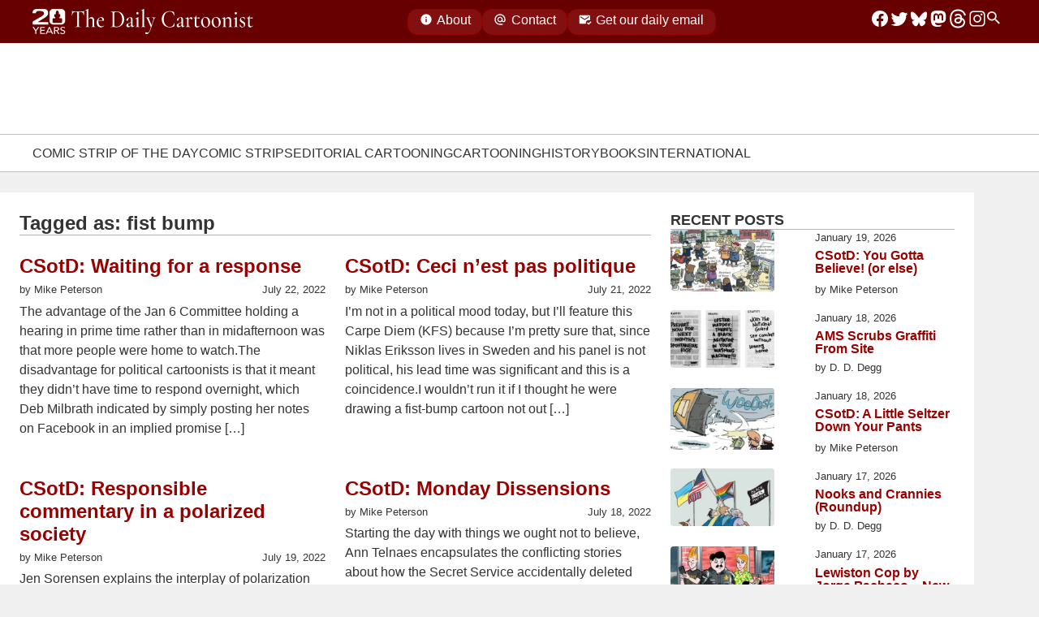

--- FILE ---
content_type: text/html; charset=UTF-8
request_url: https://www.dailycartoonist.com/index.php/tag/fist-bump/
body_size: 119158
content:
<!DOCTYPE html>
<html lang="en">

<head>
  <meta charset="utf-8">
  <meta name="viewport" content="width=device-width, initial-scale=1">
  <meta name="color-scheme" content="light dark">
  <meta name="description" content="Daily news and opinion for professional cartoonists since 2005." />
  <meta name="keywords"
    content="comic strips, editorial cartoonists, webcomics, graphic novels, animation, magazine cartoonists, gag and panel cartoons, cartoonists, syndication, newspaper comics, funny pages, comic pages, " />
  <meta name=”robots” content=”index,follow”>
  <link rel="alternate" type="application/rss+xml" title="RSS 2.0" href="https://dailycartoonist.com/index.php/feed" />
    <title>fist bump &#8211; The Daily Cartoonist</title>
<meta name='robots' content='max-image-preview:large' />
<link rel="alternate" type="application/rss+xml" title="The Daily Cartoonist &raquo; fist bump Tag Feed" href="https://www.dailycartoonist.com/index.php/tag/fist-bump/feed/" />
<style id='wp-img-auto-sizes-contain-inline-css'>
img:is([sizes=auto i],[sizes^="auto," i]){contain-intrinsic-size:3000px 1500px}
/*# sourceURL=wp-img-auto-sizes-contain-inline-css */
</style>
<style id='wp-emoji-styles-inline-css'>

	img.wp-smiley, img.emoji {
		display: inline !important;
		border: none !important;
		box-shadow: none !important;
		height: 1em !important;
		width: 1em !important;
		margin: 0 0.07em !important;
		vertical-align: -0.1em !important;
		background: none !important;
		padding: 0 !important;
	}
/*# sourceURL=wp-emoji-styles-inline-css */
</style>
<style id='wp-block-library-inline-css'>
:root{--wp-block-synced-color:#7a00df;--wp-block-synced-color--rgb:122,0,223;--wp-bound-block-color:var(--wp-block-synced-color);--wp-editor-canvas-background:#ddd;--wp-admin-theme-color:#007cba;--wp-admin-theme-color--rgb:0,124,186;--wp-admin-theme-color-darker-10:#006ba1;--wp-admin-theme-color-darker-10--rgb:0,107,160.5;--wp-admin-theme-color-darker-20:#005a87;--wp-admin-theme-color-darker-20--rgb:0,90,135;--wp-admin-border-width-focus:2px}@media (min-resolution:192dpi){:root{--wp-admin-border-width-focus:1.5px}}.wp-element-button{cursor:pointer}:root .has-very-light-gray-background-color{background-color:#eee}:root .has-very-dark-gray-background-color{background-color:#313131}:root .has-very-light-gray-color{color:#eee}:root .has-very-dark-gray-color{color:#313131}:root .has-vivid-green-cyan-to-vivid-cyan-blue-gradient-background{background:linear-gradient(135deg,#00d084,#0693e3)}:root .has-purple-crush-gradient-background{background:linear-gradient(135deg,#34e2e4,#4721fb 50%,#ab1dfe)}:root .has-hazy-dawn-gradient-background{background:linear-gradient(135deg,#faaca8,#dad0ec)}:root .has-subdued-olive-gradient-background{background:linear-gradient(135deg,#fafae1,#67a671)}:root .has-atomic-cream-gradient-background{background:linear-gradient(135deg,#fdd79a,#004a59)}:root .has-nightshade-gradient-background{background:linear-gradient(135deg,#330968,#31cdcf)}:root .has-midnight-gradient-background{background:linear-gradient(135deg,#020381,#2874fc)}:root{--wp--preset--font-size--normal:16px;--wp--preset--font-size--huge:42px}.has-regular-font-size{font-size:1em}.has-larger-font-size{font-size:2.625em}.has-normal-font-size{font-size:var(--wp--preset--font-size--normal)}.has-huge-font-size{font-size:var(--wp--preset--font-size--huge)}.has-text-align-center{text-align:center}.has-text-align-left{text-align:left}.has-text-align-right{text-align:right}.has-fit-text{white-space:nowrap!important}#end-resizable-editor-section{display:none}.aligncenter{clear:both}.items-justified-left{justify-content:flex-start}.items-justified-center{justify-content:center}.items-justified-right{justify-content:flex-end}.items-justified-space-between{justify-content:space-between}.screen-reader-text{border:0;clip-path:inset(50%);height:1px;margin:-1px;overflow:hidden;padding:0;position:absolute;width:1px;word-wrap:normal!important}.screen-reader-text:focus{background-color:#ddd;clip-path:none;color:#444;display:block;font-size:1em;height:auto;left:5px;line-height:normal;padding:15px 23px 14px;text-decoration:none;top:5px;width:auto;z-index:100000}html :where(.has-border-color){border-style:solid}html :where([style*=border-top-color]){border-top-style:solid}html :where([style*=border-right-color]){border-right-style:solid}html :where([style*=border-bottom-color]){border-bottom-style:solid}html :where([style*=border-left-color]){border-left-style:solid}html :where([style*=border-width]){border-style:solid}html :where([style*=border-top-width]){border-top-style:solid}html :where([style*=border-right-width]){border-right-style:solid}html :where([style*=border-bottom-width]){border-bottom-style:solid}html :where([style*=border-left-width]){border-left-style:solid}html :where(img[class*=wp-image-]){height:auto;max-width:100%}:where(figure){margin:0 0 1em}html :where(.is-position-sticky){--wp-admin--admin-bar--position-offset:var(--wp-admin--admin-bar--height,0px)}@media screen and (max-width:600px){html :where(.is-position-sticky){--wp-admin--admin-bar--position-offset:0px}}

/*# sourceURL=wp-block-library-inline-css */
</style><style id='wp-block-heading-inline-css'>
h1:where(.wp-block-heading).has-background,h2:where(.wp-block-heading).has-background,h3:where(.wp-block-heading).has-background,h4:where(.wp-block-heading).has-background,h5:where(.wp-block-heading).has-background,h6:where(.wp-block-heading).has-background{padding:1.25em 2.375em}h1.has-text-align-left[style*=writing-mode]:where([style*=vertical-lr]),h1.has-text-align-right[style*=writing-mode]:where([style*=vertical-rl]),h2.has-text-align-left[style*=writing-mode]:where([style*=vertical-lr]),h2.has-text-align-right[style*=writing-mode]:where([style*=vertical-rl]),h3.has-text-align-left[style*=writing-mode]:where([style*=vertical-lr]),h3.has-text-align-right[style*=writing-mode]:where([style*=vertical-rl]),h4.has-text-align-left[style*=writing-mode]:where([style*=vertical-lr]),h4.has-text-align-right[style*=writing-mode]:where([style*=vertical-rl]),h5.has-text-align-left[style*=writing-mode]:where([style*=vertical-lr]),h5.has-text-align-right[style*=writing-mode]:where([style*=vertical-rl]),h6.has-text-align-left[style*=writing-mode]:where([style*=vertical-lr]),h6.has-text-align-right[style*=writing-mode]:where([style*=vertical-rl]){rotate:180deg}
/*# sourceURL=https://www.dailycartoonist.com/wp-includes/blocks/heading/style.min.css */
</style>
<style id='wp-block-latest-posts-inline-css'>
.wp-block-latest-posts{box-sizing:border-box}.wp-block-latest-posts.alignleft{margin-right:2em}.wp-block-latest-posts.alignright{margin-left:2em}.wp-block-latest-posts.wp-block-latest-posts__list{list-style:none}.wp-block-latest-posts.wp-block-latest-posts__list li{clear:both;overflow-wrap:break-word}.wp-block-latest-posts.is-grid{display:flex;flex-wrap:wrap}.wp-block-latest-posts.is-grid li{margin:0 1.25em 1.25em 0;width:100%}@media (min-width:600px){.wp-block-latest-posts.columns-2 li{width:calc(50% - .625em)}.wp-block-latest-posts.columns-2 li:nth-child(2n){margin-right:0}.wp-block-latest-posts.columns-3 li{width:calc(33.33333% - .83333em)}.wp-block-latest-posts.columns-3 li:nth-child(3n){margin-right:0}.wp-block-latest-posts.columns-4 li{width:calc(25% - .9375em)}.wp-block-latest-posts.columns-4 li:nth-child(4n){margin-right:0}.wp-block-latest-posts.columns-5 li{width:calc(20% - 1em)}.wp-block-latest-posts.columns-5 li:nth-child(5n){margin-right:0}.wp-block-latest-posts.columns-6 li{width:calc(16.66667% - 1.04167em)}.wp-block-latest-posts.columns-6 li:nth-child(6n){margin-right:0}}:root :where(.wp-block-latest-posts.is-grid){padding:0}:root :where(.wp-block-latest-posts.wp-block-latest-posts__list){padding-left:0}.wp-block-latest-posts__post-author,.wp-block-latest-posts__post-date{display:block;font-size:.8125em}.wp-block-latest-posts__post-excerpt,.wp-block-latest-posts__post-full-content{margin-bottom:1em;margin-top:.5em}.wp-block-latest-posts__featured-image a{display:inline-block}.wp-block-latest-posts__featured-image img{height:auto;max-width:100%;width:auto}.wp-block-latest-posts__featured-image.alignleft{float:left;margin-right:1em}.wp-block-latest-posts__featured-image.alignright{float:right;margin-left:1em}.wp-block-latest-posts__featured-image.aligncenter{margin-bottom:1em;text-align:center}
/*# sourceURL=https://www.dailycartoonist.com/wp-includes/blocks/latest-posts/style.min.css */
</style>
<style id='global-styles-inline-css'>
:root{--wp--preset--aspect-ratio--square: 1;--wp--preset--aspect-ratio--4-3: 4/3;--wp--preset--aspect-ratio--3-4: 3/4;--wp--preset--aspect-ratio--3-2: 3/2;--wp--preset--aspect-ratio--2-3: 2/3;--wp--preset--aspect-ratio--16-9: 16/9;--wp--preset--aspect-ratio--9-16: 9/16;--wp--preset--color--black: #000000;--wp--preset--color--cyan-bluish-gray: #abb8c3;--wp--preset--color--white: #ffffff;--wp--preset--color--pale-pink: #f78da7;--wp--preset--color--vivid-red: #cf2e2e;--wp--preset--color--luminous-vivid-orange: #ff6900;--wp--preset--color--luminous-vivid-amber: #fcb900;--wp--preset--color--light-green-cyan: #7bdcb5;--wp--preset--color--vivid-green-cyan: #00d084;--wp--preset--color--pale-cyan-blue: #8ed1fc;--wp--preset--color--vivid-cyan-blue: #0693e3;--wp--preset--color--vivid-purple: #9b51e0;--wp--preset--gradient--vivid-cyan-blue-to-vivid-purple: linear-gradient(135deg,rgb(6,147,227) 0%,rgb(155,81,224) 100%);--wp--preset--gradient--light-green-cyan-to-vivid-green-cyan: linear-gradient(135deg,rgb(122,220,180) 0%,rgb(0,208,130) 100%);--wp--preset--gradient--luminous-vivid-amber-to-luminous-vivid-orange: linear-gradient(135deg,rgb(252,185,0) 0%,rgb(255,105,0) 100%);--wp--preset--gradient--luminous-vivid-orange-to-vivid-red: linear-gradient(135deg,rgb(255,105,0) 0%,rgb(207,46,46) 100%);--wp--preset--gradient--very-light-gray-to-cyan-bluish-gray: linear-gradient(135deg,rgb(238,238,238) 0%,rgb(169,184,195) 100%);--wp--preset--gradient--cool-to-warm-spectrum: linear-gradient(135deg,rgb(74,234,220) 0%,rgb(151,120,209) 20%,rgb(207,42,186) 40%,rgb(238,44,130) 60%,rgb(251,105,98) 80%,rgb(254,248,76) 100%);--wp--preset--gradient--blush-light-purple: linear-gradient(135deg,rgb(255,206,236) 0%,rgb(152,150,240) 100%);--wp--preset--gradient--blush-bordeaux: linear-gradient(135deg,rgb(254,205,165) 0%,rgb(254,45,45) 50%,rgb(107,0,62) 100%);--wp--preset--gradient--luminous-dusk: linear-gradient(135deg,rgb(255,203,112) 0%,rgb(199,81,192) 50%,rgb(65,88,208) 100%);--wp--preset--gradient--pale-ocean: linear-gradient(135deg,rgb(255,245,203) 0%,rgb(182,227,212) 50%,rgb(51,167,181) 100%);--wp--preset--gradient--electric-grass: linear-gradient(135deg,rgb(202,248,128) 0%,rgb(113,206,126) 100%);--wp--preset--gradient--midnight: linear-gradient(135deg,rgb(2,3,129) 0%,rgb(40,116,252) 100%);--wp--preset--font-size--small: 13px;--wp--preset--font-size--medium: 20px;--wp--preset--font-size--large: 36px;--wp--preset--font-size--x-large: 42px;--wp--preset--spacing--20: 0.44rem;--wp--preset--spacing--30: 0.67rem;--wp--preset--spacing--40: 1rem;--wp--preset--spacing--50: 1.5rem;--wp--preset--spacing--60: 2.25rem;--wp--preset--spacing--70: 3.38rem;--wp--preset--spacing--80: 5.06rem;--wp--preset--shadow--natural: 6px 6px 9px rgba(0, 0, 0, 0.2);--wp--preset--shadow--deep: 12px 12px 50px rgba(0, 0, 0, 0.4);--wp--preset--shadow--sharp: 6px 6px 0px rgba(0, 0, 0, 0.2);--wp--preset--shadow--outlined: 6px 6px 0px -3px rgb(255, 255, 255), 6px 6px rgb(0, 0, 0);--wp--preset--shadow--crisp: 6px 6px 0px rgb(0, 0, 0);}:where(.is-layout-flex){gap: 0.5em;}:where(.is-layout-grid){gap: 0.5em;}body .is-layout-flex{display: flex;}.is-layout-flex{flex-wrap: wrap;align-items: center;}.is-layout-flex > :is(*, div){margin: 0;}body .is-layout-grid{display: grid;}.is-layout-grid > :is(*, div){margin: 0;}:where(.wp-block-columns.is-layout-flex){gap: 2em;}:where(.wp-block-columns.is-layout-grid){gap: 2em;}:where(.wp-block-post-template.is-layout-flex){gap: 1.25em;}:where(.wp-block-post-template.is-layout-grid){gap: 1.25em;}.has-black-color{color: var(--wp--preset--color--black) !important;}.has-cyan-bluish-gray-color{color: var(--wp--preset--color--cyan-bluish-gray) !important;}.has-white-color{color: var(--wp--preset--color--white) !important;}.has-pale-pink-color{color: var(--wp--preset--color--pale-pink) !important;}.has-vivid-red-color{color: var(--wp--preset--color--vivid-red) !important;}.has-luminous-vivid-orange-color{color: var(--wp--preset--color--luminous-vivid-orange) !important;}.has-luminous-vivid-amber-color{color: var(--wp--preset--color--luminous-vivid-amber) !important;}.has-light-green-cyan-color{color: var(--wp--preset--color--light-green-cyan) !important;}.has-vivid-green-cyan-color{color: var(--wp--preset--color--vivid-green-cyan) !important;}.has-pale-cyan-blue-color{color: var(--wp--preset--color--pale-cyan-blue) !important;}.has-vivid-cyan-blue-color{color: var(--wp--preset--color--vivid-cyan-blue) !important;}.has-vivid-purple-color{color: var(--wp--preset--color--vivid-purple) !important;}.has-black-background-color{background-color: var(--wp--preset--color--black) !important;}.has-cyan-bluish-gray-background-color{background-color: var(--wp--preset--color--cyan-bluish-gray) !important;}.has-white-background-color{background-color: var(--wp--preset--color--white) !important;}.has-pale-pink-background-color{background-color: var(--wp--preset--color--pale-pink) !important;}.has-vivid-red-background-color{background-color: var(--wp--preset--color--vivid-red) !important;}.has-luminous-vivid-orange-background-color{background-color: var(--wp--preset--color--luminous-vivid-orange) !important;}.has-luminous-vivid-amber-background-color{background-color: var(--wp--preset--color--luminous-vivid-amber) !important;}.has-light-green-cyan-background-color{background-color: var(--wp--preset--color--light-green-cyan) !important;}.has-vivid-green-cyan-background-color{background-color: var(--wp--preset--color--vivid-green-cyan) !important;}.has-pale-cyan-blue-background-color{background-color: var(--wp--preset--color--pale-cyan-blue) !important;}.has-vivid-cyan-blue-background-color{background-color: var(--wp--preset--color--vivid-cyan-blue) !important;}.has-vivid-purple-background-color{background-color: var(--wp--preset--color--vivid-purple) !important;}.has-black-border-color{border-color: var(--wp--preset--color--black) !important;}.has-cyan-bluish-gray-border-color{border-color: var(--wp--preset--color--cyan-bluish-gray) !important;}.has-white-border-color{border-color: var(--wp--preset--color--white) !important;}.has-pale-pink-border-color{border-color: var(--wp--preset--color--pale-pink) !important;}.has-vivid-red-border-color{border-color: var(--wp--preset--color--vivid-red) !important;}.has-luminous-vivid-orange-border-color{border-color: var(--wp--preset--color--luminous-vivid-orange) !important;}.has-luminous-vivid-amber-border-color{border-color: var(--wp--preset--color--luminous-vivid-amber) !important;}.has-light-green-cyan-border-color{border-color: var(--wp--preset--color--light-green-cyan) !important;}.has-vivid-green-cyan-border-color{border-color: var(--wp--preset--color--vivid-green-cyan) !important;}.has-pale-cyan-blue-border-color{border-color: var(--wp--preset--color--pale-cyan-blue) !important;}.has-vivid-cyan-blue-border-color{border-color: var(--wp--preset--color--vivid-cyan-blue) !important;}.has-vivid-purple-border-color{border-color: var(--wp--preset--color--vivid-purple) !important;}.has-vivid-cyan-blue-to-vivid-purple-gradient-background{background: var(--wp--preset--gradient--vivid-cyan-blue-to-vivid-purple) !important;}.has-light-green-cyan-to-vivid-green-cyan-gradient-background{background: var(--wp--preset--gradient--light-green-cyan-to-vivid-green-cyan) !important;}.has-luminous-vivid-amber-to-luminous-vivid-orange-gradient-background{background: var(--wp--preset--gradient--luminous-vivid-amber-to-luminous-vivid-orange) !important;}.has-luminous-vivid-orange-to-vivid-red-gradient-background{background: var(--wp--preset--gradient--luminous-vivid-orange-to-vivid-red) !important;}.has-very-light-gray-to-cyan-bluish-gray-gradient-background{background: var(--wp--preset--gradient--very-light-gray-to-cyan-bluish-gray) !important;}.has-cool-to-warm-spectrum-gradient-background{background: var(--wp--preset--gradient--cool-to-warm-spectrum) !important;}.has-blush-light-purple-gradient-background{background: var(--wp--preset--gradient--blush-light-purple) !important;}.has-blush-bordeaux-gradient-background{background: var(--wp--preset--gradient--blush-bordeaux) !important;}.has-luminous-dusk-gradient-background{background: var(--wp--preset--gradient--luminous-dusk) !important;}.has-pale-ocean-gradient-background{background: var(--wp--preset--gradient--pale-ocean) !important;}.has-electric-grass-gradient-background{background: var(--wp--preset--gradient--electric-grass) !important;}.has-midnight-gradient-background{background: var(--wp--preset--gradient--midnight) !important;}.has-small-font-size{font-size: var(--wp--preset--font-size--small) !important;}.has-medium-font-size{font-size: var(--wp--preset--font-size--medium) !important;}.has-large-font-size{font-size: var(--wp--preset--font-size--large) !important;}.has-x-large-font-size{font-size: var(--wp--preset--font-size--x-large) !important;}
/*# sourceURL=global-styles-inline-css */
</style>

<style id='classic-theme-styles-inline-css'>
/*! This file is auto-generated */
.wp-block-button__link{color:#fff;background-color:#32373c;border-radius:9999px;box-shadow:none;text-decoration:none;padding:calc(.667em + 2px) calc(1.333em + 2px);font-size:1.125em}.wp-block-file__button{background:#32373c;color:#fff;text-decoration:none}
/*# sourceURL=/wp-includes/css/classic-themes.min.css */
</style>
<link rel='stylesheet' id='mailerlite_forms.css-css' href='https://www.dailycartoonist.com/wp-content/plugins/official-mailerlite-sign-up-forms/assets/css/mailerlite_forms.css?ver=1.7.18' media='all' />
        <!-- MailerLite Universal -->
        <script>
            (function(w,d,e,u,f,l,n){w[f]=w[f]||function(){(w[f].q=w[f].q||[])
                .push(arguments);},l=d.createElement(e),l.async=1,l.src=u,
                n=d.getElementsByTagName(e)[0],n.parentNode.insertBefore(l,n);})
            (window,document,'script','https://assets.mailerlite.com/js/universal.js','ml');
            ml('account', '322432');
            ml('enablePopups', false);
        </script>
        <!-- End MailerLite Universal -->
        <link rel="icon" href="https://www.dailycartoonist.com/wp-content/uploads/2022/12/2022-TDC-logo-transparent-border.png" sizes="32x32" />
<link rel="icon" href="https://www.dailycartoonist.com/wp-content/uploads/2022/12/2022-TDC-logo-transparent-border.png" sizes="192x192" />
<link rel="apple-touch-icon" href="https://www.dailycartoonist.com/wp-content/uploads/2022/12/2022-TDC-logo-transparent-border.png" />
<meta name="msapplication-TileImage" content="https://www.dailycartoonist.com/wp-content/uploads/2022/12/2022-TDC-logo-transparent-border.png" />
      <style>
      :root{--brand-title-family:"Cormorant Garamond",serif;--tdc-font-family:-apple-system,"Segoe UI",Roboto,Oxygen-Sans,Ubuntu,Cantarell,"Helvetica Neue",sans-serif;--brand-logo-red:url("data:image/svg+xml;charset=utf-8,%3Csvg xmlns='http://www.w3.org/2000/svg' xml:space='preserve' style='fill-rule:evenodd;clip-rule:evenodd;stroke-linejoin:round;stroke-miterlimit:2' viewBox='0 0 209 187'%3E%3Cpath d='M208.333 54.226C208.333 24.298 184.036 0 154.108 0H54.225C24.298 0 0 24.298 0 54.226v35.671c0 29.927 24.298 54.225 54.225 54.225H89.69c18.907 28.789 36.467 41.136 64.418 42.437-11.692-13.255-19.635-25.057-21.595-42.437h21.595c29.928 0 54.225-24.298 54.225-54.225z' style='fill:%23900'/%3E%3Cpath d='M208.333 54.226C208.333 24.298 184.036 0 154.108 0H54.225C24.298 0 0 24.298 0 54.226v35.671c0 29.927 24.298 54.225 54.225 54.225H89.69c18.907 28.789 36.467 41.136 64.418 42.437-11.692-13.255-19.635-25.057-21.595-42.437h21.595c29.928 0 54.225-24.298 54.225-54.225zm-4.166 0v35.671c0 27.628-22.431 50.058-50.059 50.058h-21.595a4.16 4.16 0 0 0-3.107 1.391 4.16 4.16 0 0 0-1.034 3.243c1.665 14.759 7.352 25.736 15.951 36.754-20.976-3.585-35.529-15.723-51.15-39.508a4.17 4.17 0 0 0-3.483-1.88H54.225c-27.628 0-50.058-22.43-50.058-50.058V54.226c0-27.629 22.43-50.059 50.058-50.059h99.883c27.628 0 50.059 22.43 50.059 50.059' style='fill:%23fff'/%3E%3Cpath d='M91.99 52.529a42 42 0 0 1-.254-4.609c0-12.593 5.57-22.816 12.431-22.816s12.43 10.223 12.43 22.816c0 1.579-.087 3.121-.254 4.609h5.98a5.57 5.57 0 0 1 5.568 5.569v11.137a5.57 5.57 0 0 1-5.568 5.568h-1.691v9.364h12.121c4.919 0 8.914 3.994 8.914 8.914v17.828c0 4.92-3.995 8.914-8.914 8.914H75.581c-4.92 0-8.914-3.994-8.914-8.914V93.081c0-4.92 3.994-8.914 8.914-8.914h12.12v-9.364H86.01a5.57 5.57 0 0 1-5.568-5.568V58.098a5.57 5.57 0 0 1 5.568-5.569z' style='fill:%23fff'/%3E%3C/svg%3E");--brand-logo-white:url("data:image/svg+xml;utf8,%3Csvg%20width%3D%22100%25%22%20height%3D%22100%25%22%20viewBox%3D%220%200%20209%20187%22%20version%3D%221.1%22%0A%20%20xmlns%3D%22http%3A%2F%2Fwww.w3.org%2F2000%2Fsvg%22%20xmlns%3Axlink%3D%22http%3A%2F%2Fwww.w3.org%2F1999%2Fxlink%22%0A%20%20xml%3Aspace%3D%22preserve%22%20xmlns%3Aserif%3D%22http%3A%2F%2Fwww.serif.com%2F%22%0A%20%20style%3D%22fill-rule%3Aevenodd%3Bclip-rule%3Aevenodd%3Bstroke-linejoin%3Around%3Bstroke-miterlimit%3A2%3B%22%3E%0A%20%20%3Cg%20transform%3D%22matrix(0.960002%2C0%2C0%2C0.960002%2C4.5%2C3.95154)%22%3E%0A%20%20%20%20%3Cpath%0A%20%20%20%20%20%20d%3D%22M208.333%2C54.226L208.333%2C89.897C208.333%2C119.824%20184.036%2C144.122%20154.108%2C144.122L132.513%2C144.122C134.473%2C161.502%20142.416%2C173.304%20154.108%2C186.559C126.157%2C185.258%20108.597%2C172.911%2089.69%2C144.122L54.225%2C144.122C24.298%2C144.122%200%2C119.824%200%2C89.897L0%2C54.226C0%2C24.298%2024.298%2C0%2054.225%2C0L154.108%2C0C184.036%2C0%20208.333%2C24.298%20208.333%2C54.226ZM205.208%2C54.226C205.208%2C26.023%20182.311%2C3.125%20154.108%2C3.125L54.225%2C3.125C26.023%2C3.125%203.125%2C26.023%203.125%2C54.226L3.125%2C89.897C3.125%2C118.099%2026.023%2C140.997%2054.225%2C140.997L89.69%2C140.997C90.742%2C140.997%2091.724%2C141.527%2092.302%2C142.407C108.773%2C167.486%20124.1%2C179.737%20146.796%2C182.777C137.399%2C171.205%20131.153%2C159.95%20129.408%2C144.472C129.308%2C143.588%20129.59%2C142.703%20130.183%2C142.04C130.776%2C141.376%20131.623%2C140.997%20132.513%2C140.997L154.108%2C140.997C182.311%2C140.997%20205.208%2C118.099%20205.208%2C89.897L205.208%2C54.226Z%22%0A%20%20%20%20%20%20style%3D%22fill%3Awhite%3B%22%20%2F%3E%0A%20%20%3C%2Fg%3E%0A%20%20%3Cg%20transform%3D%22matrix(0.960002%2C0%2C0%2C0.960002%2C4.53188%2C2.69865)%22%3E%0A%20%20%20%20%3Cpath%0A%20%20%20%20%20%20d%3D%22M91.99%2C52.529C91.824%2C51.041%2091.736%2C49.499%2091.736%2C47.92C91.736%2C35.327%2097.306%2C25.104%20104.167%2C25.104C111.027%2C25.104%20116.597%2C35.327%20116.597%2C47.92C116.597%2C49.499%20116.51%2C51.041%20116.343%2C52.529L122.323%2C52.529C125.396%2C52.529%20127.891%2C55.024%20127.891%2C58.098L127.891%2C69.235C127.891%2C72.308%20125.396%2C74.803%20122.323%2C74.803L120.632%2C74.803L120.632%2C84.167L132.753%2C84.167C137.672%2C84.167%20141.667%2C88.161%20141.667%2C93.081L141.667%2C110.909C141.667%2C115.829%20137.672%2C119.823%20132.753%2C119.823L75.581%2C119.823C70.661%2C119.823%2066.667%2C115.829%2066.667%2C110.909L66.667%2C93.081C66.667%2C88.161%2070.661%2C84.167%2075.581%2C84.167L87.701%2C84.167L87.701%2C74.803L86.01%2C74.803C82.937%2C74.803%2080.442%2C72.308%2080.442%2C69.235L80.442%2C58.098C80.442%2C55.024%2082.937%2C52.529%2086.01%2C52.529L91.99%2C52.529Z%22%0A%20%20%20%20%20%20style%3D%22fill%3Awhite%3B%22%20%2F%3E%0A%20%20%3C%2Fg%3E%0A%3C%2Fsvg%3E%0A");--brand-logo-red-outline:url("data:image/svg+xml;charset=utf-8,%3Csvg xmlns='http://www.w3.org/2000/svg' fill-rule='evenodd' stroke-linejoin='round' stroke-miterlimit='2' clip-rule='evenodd' viewBox='0 0 209 187'%3E%3Cg fill='%23900'%3E%3Cpath d='M91.99 52.529a42 42 0 0 1-.254-4.609c0-12.593 5.57-22.816 12.431-22.816s12.43 10.223 12.43 22.816c0 1.579-.087 3.121-.254 4.609h5.98a5.57 5.57 0 0 1 5.568 5.569v11.137a5.57 5.57 0 0 1-5.568 5.568h-1.691v9.364h12.121c4.919 0 8.914 3.994 8.914 8.914v17.828c0 4.92-3.995 8.914-8.914 8.914H75.581c-4.92 0-8.914-3.994-8.914-8.914V93.081c0-4.92 3.994-8.914 8.914-8.914h12.12v-9.364H86.01a5.57 5.57 0 0 1-5.568-5.568V58.098a5.57 5.57 0 0 1 5.568-5.569z'/%3E%3Cpath d='M208.333 54.226v35.671c0 29.927-24.297 54.225-54.225 54.225h-21.595c1.96 17.38 9.903 29.182 21.595 42.437-27.951-1.301-45.511-13.648-64.418-42.437H54.225C24.298 144.122 0 119.824 0 89.897V54.226C0 24.298 24.298 0 54.225 0h99.883c29.928 0 54.225 24.298 54.225 54.226m-3 0C205.333 25.954 182.38 3 154.108 3H54.225C25.954 3 3 25.954 3 54.226v35.671c0 28.271 22.954 51.225 51.225 51.225H89.69c1.01 0 1.953.509 2.508 1.353 16.571 25.233 31.99 37.494 54.893 40.467-9.491-11.638-15.804-22.923-17.559-38.484a3 3 0 0 1 2.981-3.336h21.595c28.272 0 51.225-22.954 51.225-51.225z'/%3E%3C/g%3E%3C/svg%3E");--brand-logo-20-anniversary:url("data:image/svg+xml;charset=utf-8,%3Csvg xmlns='http://www.w3.org/2000/svg' fill-rule='evenodd' stroke-linejoin='round' stroke-miterlimit='2' clip-rule='evenodd' viewBox='0 0 1011 712'%3E%3Cg fill='%23fff'%3E%3Cpath d='M817.343 162.628v106.98c0 89.754-80.163 162.625-178.903 162.625h-71.248c6.466 52.124 32.672 87.52 71.248 127.272-92.219-3.901-150.154-40.931-212.533-127.272h-117.01c-98.737 0-178.903-72.871-178.903-162.625v-106.98C129.994 72.872 210.16 0 308.898 0H638.44c98.74 0 178.903 72.872 178.903 162.628M51.518 550.214l-2.557 14.192h-4.768q.283-1.247.284-1.986 0-2.328-2.838-2.327H4.17v-5.338q7.495-6.981 14.732-15.64 7.24-8.655 12.065-17.94 4.825-9.282 4.824-17.57 0-4.769-1.732-8.034c-1.152-2.174-2.65-3.785-4.484-4.826s-3.794-1.56-5.876-1.56q-2.949 0-5.394 1.39-2.44 1.394-3.801 3.718-1.364 2.33-1.363 4.883 0 3.007 2.326 7.78.173.336.172.566 0 .455-2.386 1.419l-3.688 1.532q-1.876.796-2.217.795-.905-.001-2.099-3.065c-1.194-3.064-1.194-4.277-1.194-6.7q0-5.051 2.583-9.081c2.583-4.03 4.336-4.817 7.836-6.388s7.75-2.357 12.745-2.357q9.197 0 14.504 3.55 5.31 3.546 7.153 8.062 1.846 4.512 1.847 8.43 0 7.947-5.166 15.47C40.39 526.712 37.4 529.7 31.418 535.68c-.3.303-1.504 1.436-3.603 3.407q-3.152 2.95-7.182 6.67-4.032 3.719-4.827 4.456zm59.891-26.74q0 8.175-.993 13.766-.993 5.595-2.896 9.483-1.9 3.887-4.626 6.955-7.265 8.174-17.203 8.173-4.254.002-8.743-1.815-4.483-1.817-8.344-6.046c-3.86-4.229-4.655-6.66-6.245-11.525s-2.385-10.74-2.385-17.629q.002-9.308 1.052-15.583c.7-4.18 1.524-7.315 2.468-9.396q1.42-3.123 3.576-6.244 7.098-9.935 18.621-9.936 11.81.001 18.622 9.936 3.121 4.258 5.11 10.787 1.985 6.528 1.986 19.074m-15.272 3.746V515.3q-.001-8.403-.65-13.739c-.435-3.557-1.422-6.508-2.953-8.856q-2.3-3.518-6.843-3.518-4.824-.001-7.067 3.803-2.241 3.802-2.81 10.56-.567 6.757-.568 19.245.002 12.091.567 18.876.57 6.784 2.811 10.73c2.241 3.947 3.85 3.944 7.067 3.944q3.579.001 5.79-2.297 2.217-2.3 3.181-6.274c.964-3.974 1.05-5.45 1.22-8.403.173-2.952.255-7 .255-12.15m73.406-3.746q0 8.175-.993 13.766-.995 5.595-2.894 9.483c-1.27 2.591-2.81 4.91-4.629 6.955q-7.264 8.174-17.202 8.173-4.256.002-8.74-1.815-4.488-1.817-8.347-6.046c-3.86-4.229-4.655-6.66-6.246-11.525q-2.381-7.297-2.382-17.629 0-9.308 1.05-15.583c.699-4.18 1.524-7.315 2.467-9.396q1.421-3.123 3.58-6.244c4.728-6.622 10.937-9.936 18.618-9.936q11.812.001 18.62 9.936 3.125 4.258 5.112 10.787 1.987 6.528 1.986 19.074m-15.27 3.746V515.3q0-8.403-.653-13.739c-.653-5.336-1.418-6.508-2.953-8.856q-2.3-3.518-6.842-3.518-4.826-.001-7.067 3.803-2.243 3.802-2.811 10.56c-.376 4.504-.568 10.92-.568 19.245 0 8.061.192 14.353.568 18.876q.57 6.784 2.81 10.73c2.24 3.947 3.851 3.944 7.068 3.944q3.577.001 5.793-2.297 2.212-2.3 3.178-6.274c.966-3.974 1.052-5.45 1.22-8.403q.258-4.426.258-12.15m72.552 7.666q.001 6.7-3.577 12.944-3.573 6.244-10.531 10.134-6.953 3.887-16.55 3.887-6.015.001-10.16-1.617-4.144-1.619-6.243-4.259-2.102-2.64-2.102-5.308 0-2.837 1.788-4.484c1.788-1.647 2.488-1.646 3.89-1.646q2.043 0 3.065.993 1.02.992 2.158 3.152 2.441 4.314 5.025 5.989 2.58 1.673 5.816 1.673 5.564.001 8.292-3.206 2.722-3.207 3.375-7.152c.653-3.945.653-5.555.653-8.773q.001-10.22-2.498-15.982c-2.499-5.762-4.675-5.761-9.026-5.761q-2.554 0-5.365 1.646c-2.811 1.646-3.415 3.18-4.626 6.244h-6.018l1.02-37.923h34.86l-2.441 4.997q-1.534 3.235-2.498 3.89c-.964.654-1.742.65-3.293.65h-21.63l-.455 20.382q2.325-1.93 3.89-2.924 1.56-.994 4.028-1.73c2.468-.737 3.626-.738 5.936-.738q5.22.001 9.65 2.156 4.428 2.16 7.407 5.677a25.7 25.7 0 0 1 4.573 7.92 26.8 26.8 0 0 1 1.587 9.169m604.164 17.46-2.557 14.192h-4.767q.283-1.246.283-1.985c0-1.554-.947-2.327-2.837-2.327h-37.47v-5.339c4.995-4.654 9.908-9.867 14.731-15.64q7.24-8.655 12.066-17.94 4.824-9.282 4.823-17.57 0-4.767-1.732-8.034c-1.151-2.174-2.65-3.785-4.484-4.825s-3.794-1.56-5.876-1.56q-2.95 0-5.39 1.389-2.444 1.394-3.805 3.719-1.363 2.328-1.362 4.882 0 3.01 2.326 7.78.172.338.171.567 0 .455-2.385 1.418l-3.689 1.533q-1.876.795-2.214.795-.91.002-2.101-3.066-1.192-3.063-1.191-6.7-.002-5.05 2.58-9.08c2.582-4.03 4.335-4.817 7.836-6.389s7.75-2.357 12.745-2.357c6.13 0 10.967 1.185 14.503 3.55q5.31 3.546 7.156 8.062 1.843 4.513 1.845 8.43 0 7.947-5.167 15.47c-5.167 7.523-8.156 10.512-14.137 16.492-.3.303-1.505 1.44-3.603 3.407q-3.153 2.95-7.183 6.67c-4.03 3.72-4.295 3.965-4.826 4.457zm59.892-26.74q0 8.177-.993 13.77c-.993 5.593-1.627 6.885-2.894 9.48-1.27 2.59-2.81 4.91-4.629 6.954q-7.264 8.176-17.202 8.176-4.255 0-8.743-1.817-4.484-1.817-8.344-6.047c-3.86-4.23-4.655-6.66-6.246-11.525s-2.382-10.74-2.382-17.629q0-9.308 1.05-15.583c.699-4.18 1.524-7.312 2.467-9.396q1.423-3.122 3.577-6.244c4.73-6.622 10.94-9.936 18.62-9.936q11.81.002 18.622 9.936 3.122 4.26 5.11 10.788 1.986 6.527 1.987 19.074m-15.27 3.747V517.43q0-8.399-.653-13.739c-.435-3.556-1.422-6.508-2.952-8.856q-2.301-3.518-6.843-3.518-4.826-.001-7.067 3.803-2.243 3.802-2.811 10.56c-.376 4.504-.568 10.92-.568 19.245 0 8.062.192 14.354.568 18.876q.57 6.785 2.81 10.73c2.24 3.946 3.851 3.945 7.068 3.945q3.577 0 5.793-2.298 2.212-2.3 3.178-6.274c.966-3.974 1.049-5.449 1.22-8.403q.258-4.426.258-12.15m71.645 22.994-2.554 14.191h-4.77q.284-1.246.283-1.985c0-1.554-.947-2.327-2.837-2.327h-37.47v-5.339q7.494-6.98 14.73-15.64 7.242-8.655 12.066-17.94 4.826-9.282 4.827-17.57 0-4.767-1.732-8.034c-1.155-2.174-2.65-3.785-4.487-4.825a11.7 11.7 0 0 0-5.876-1.56q-2.95 0-5.391 1.389-2.444 1.394-3.804 3.719-1.362 2.328-1.363 4.882 0 3.01 2.326 7.78.173.338.172.567 0 .455-2.385 1.418l-3.69 1.533q-1.873.795-2.213.795-.91.002-2.102-3.066-1.191-3.063-1.19-6.7 0-5.05 2.583-9.08c2.583-4.03 4.332-4.817 7.832-6.389s7.75-2.357 12.745-2.357c6.134 0 10.967 1.185 14.507 3.55q5.306 3.546 7.153 8.062 1.845 4.513 1.844 8.43 0 7.947-5.166 15.47c-5.166 7.523-8.156 10.512-14.134 16.492q-.455.455-3.606 3.407c-3.151 2.952-4.494 4.19-7.183 6.67q-4.03 3.72-4.824 4.457zm59.04-15.329q.002 6.7-3.576 12.944-3.573 6.244-10.532 10.134-6.953 3.888-16.545 3.89-6.017 0-10.166-1.62-4.142-1.619-6.242-4.258-2.102-2.637-2.101-5.309 0-2.838 1.788-4.483c1.788-1.645 2.487-1.647 3.89-1.647q2.042 0 3.065.993 1.02.993 2.157 3.152 2.441 4.315 5.025 5.99c2.584 1.674 3.66 1.673 5.817 1.673q5.566 0 8.29-3.206 2.723-3.208 3.376-7.153c.653-3.945.653-5.554.653-8.772q.001-10.218-2.497-15.983-2.499-5.758-9.027-5.76-2.553 0-5.365 1.646c-2.812 1.646-3.414 3.179-4.625 6.244h-6.018l1.023-37.924h34.857l-2.442 4.997q-1.534 3.236-2.497 3.89c-.963.654-1.743.65-3.293.65h-21.63l-.456 20.382q2.327-1.93 3.89-2.924 1.558-.993 4.032-1.73 2.469-.738 5.932-.738 5.221.001 9.65 2.156 4.429 2.16 7.407 5.678a25.7 25.7 0 0 1 4.573 7.92 26.8 26.8 0 0 1 1.587 9.168M64.091 678.146H27.558l-6.404 14.89q-2.365 5.498-2.365 8.212 0 2.158 2.052 3.794 2.052 1.632 8.875 2.123v2.573H-.001v-2.573q5.916-1.044 7.655-2.714 3.548-3.342 7.865-13.57l33.194-77.662h2.435l32.844 78.495q3.967 9.464 7.203 12.284 3.237 2.816 9.013 3.167v2.573H62.976v-2.573q5.637-.28 7.621-1.88c1.984-1.6 1.983-2.367 1.983-3.896q0-3.064-2.784-9.675zm-1.95-5.15L46.136 634.86l-16.42 38.137zm37.787-57.62h25.609l57.688 70.772v-54.419q.002-8.697-1.947-10.856-2.573-2.921-8.142-2.922h-3.27v-2.576h32.844v2.576h-3.339q-5.987 0-8.489 3.62-1.533 2.227-1.534 10.158v79.542h-2.504l-62.211-75.99v58.103q.001 8.699 1.877 10.857 2.646 2.924 8.143 2.924h3.342v2.573h-32.848v-2.573h3.273q6.054-.002 8.559-3.62 1.53-2.226 1.53-10.16v-65.62q-4.106-4.805-6.229-6.335c-2.123-1.53-3.49-1.97-6.229-2.852q-2.015-.626-6.123-.627zm102.92 0h25.61l57.688 70.772v-54.419q.001-8.697-1.947-10.856-2.573-2.921-8.142-2.922h-3.27v-2.576h32.844v2.576h-3.339q-5.987 0-8.489 3.62-1.531 2.227-1.53 10.158v79.542h-2.508l-62.211-75.99v58.103q.001 8.699 1.877 10.857 2.646 2.924 8.143 2.924h3.342v2.573h-32.848v-2.573h3.273q6.054-.002 8.559-3.62 1.53-2.226 1.53-10.16v-65.62q-4.106-4.805-6.229-6.335c-2.123-1.53-3.49-1.97-6.229-2.852q-2.014-.626-6.123-.627zm148.782 91.79v2.572H311.2v-2.573h3.34q5.845 0 8.488-3.41c1.116-1.484 1.67-5.06 1.67-10.719v-60.959q.001-7.166-.904-9.462-.694-1.742-2.854-2.993-3.06-1.67-6.4-1.67h-3.34v-2.577h40.43v2.576h-3.412c-3.85 0-6.654 1.137-8.42 3.41q-1.737 2.227-1.738 10.716v60.96c0 4.78.3 7.932.904 9.465q.696 1.739 2.923 2.993 2.995 1.669 6.331 1.67zm104.66-91.79v2.575q-5.008.905-7.585 3.2-3.688 3.41-6.54 10.44l-32.916 80.304h-2.574l-35.352-81.347q-2.712-6.262-3.827-7.657-1.74-2.155-4.279-3.374c-2.539-1.219-3.979-1.335-6.856-1.566v-2.576h38.552v2.576q-6.54.627-8.489 2.226-1.95 1.602-1.95 4.105.002 3.481 3.204 10.857l24.005 55.324 22.27-54.628q3.27-8.07 3.27-11.205 0-2.015-2.019-3.86-2.014-1.845-6.82-2.609-.345-.071-1.18-.21v-2.576zm31.524 5.149v37.3h20.736q8.072.002 10.789-2.436 3.619-3.198 4.035-11.274h2.573v32.846h-2.573q-.975-6.886-1.95-8.835-1.253-2.436-4.104-3.83c-1.904-.926-4.824-1.391-8.77-1.391h-20.736v31.106q0 6.262.558 7.62.556 1.358 1.946 2.157 1.395.8 5.29.8h16.004q8.005 0 11.623-1.112 3.618-1.115 6.959-4.384 4.315-4.314 8.838-13.013h2.782l-8.14 23.66h-72.722v-2.574h3.342q3.341 0 6.331-1.601 2.227-1.116 3.029-3.341.797-2.227.798-9.118v-61.307q.002-8.976-1.808-11.063-2.505-2.785-8.35-2.784h-3.342v-2.576h72.722l1.043 20.67h-2.715q-1.462-7.446-3.234-10.23-1.776-2.785-5.255-4.244-2.784-1.046-9.813-1.046zm153.582 89.213h-25.19l-31.944-44.12q-3.547.142-5.774.142-.905 0-1.95-.036a58 58 0 0 1-2.157-.105v27.417q0 8.908 1.95 11.067 2.645 3.061 7.931 3.062h3.689v2.573h-40.43v-2.573h3.55q5.985-.002 8.559-3.899 1.46-2.154 1.461-10.23v-60.959q0-8.908-1.95-11.064-2.713-3.062-8.07-3.062h-3.55v-2.576h34.376q15.034 0 22.164 2.193c4.754 1.463 8.793 4.153 12.109 8.073s4.975 8.595 4.975 14.02q0 8.7-5.672 15.101-5.67 6.404-17.572 9.048l19.486 27.07q6.681 9.326 11.481 12.386 4.804 3.063 12.528 3.9zm-67.015-48.504q1.327 0 2.296.036.975.036 1.604.036 13.497-.001 20.353-5.845 6.854-5.847 6.852-14.894c0-5.893-1.84-10.682-5.53-14.368q-5.531-5.533-14.648-5.533-4.038 0-10.927 1.322zm131.107-48.015v32.636h-2.577q-1.252-9.394-4.487-14.96-3.238-5.567-9.222-8.838c-5.984-3.27-8.12-3.272-12.385-3.272q-7.24.002-11.97 4.42c-4.73 4.419-4.731 6.299-4.731 10.057q-.001 4.314 2.992 7.863 4.311 5.22 20.528 13.916 13.221 7.1 18.057 10.893c4.836 3.793 5.708 5.509 7.447 8.94q2.61 5.151 2.61 10.788 0 10.714-8.318 18.474-8.315 7.76-21.396 7.759-4.106 0-7.727-.624-2.154-.35-8.94-2.54-6.785-2.195-8.595-2.193-1.738 0-2.749 1.044c-1.01 1.044-1.17 2.132-1.494 4.313h-2.577v-32.357h2.577q1.806 10.157 4.87 15.205 3.062 5.043 9.36 8.385c4.2 2.226 8.802 3.341 13.814 3.341q8.697 0 13.741-4.594 5.048-4.592 5.048-10.857-.002-3.477-1.913-7.027-1.915-3.55-5.952-6.61-2.713-2.09-14.82-8.874-12.11-6.785-17.226-10.82-5.113-4.036-7.757-8.908-2.647-4.872-2.646-10.716.002-10.162 7.793-17.502 7.794-7.342 19.835-7.342 7.513 0 15.936 3.689 3.896 1.74 5.496 1.74c1.208 0 2.191-.36 2.957-1.08q1.15-1.077 1.844-4.35zm79.12 64.927h-36.533l-6.404 14.89q-2.366 5.498-2.366 8.212c0 1.44.686 2.702 2.056 3.794q2.05 1.632 8.871 2.123v2.573H720.52v-2.573q5.913-1.044 7.654-2.714 3.548-3.342 7.863-13.57l33.194-77.662h2.435l32.847 78.495q3.965 9.464 7.203 12.284c2.154 1.877 5.16 2.933 9.01 3.167v2.573h-37.23v-2.573q5.64-.28 7.619-1.88 1.984-1.602 1.983-3.896 0-3.064-2.782-9.675zm-1.947-5.15-16.005-38.136-16.424 38.137zm135.973 36.742h-25.19l-31.94-44.12q-3.55.142-5.777.142c-.604 0-1.25-.012-1.947-.036s-1.415-.057-2.157-.105v27.417q.001 8.908 1.946 11.067 2.646 3.061 7.935 3.062h3.689v2.573H824.76v-2.573h3.55q5.985-.002 8.558-3.899 1.464-2.154 1.462-10.23v-60.959q0-8.908-1.947-11.064-2.715-3.063-8.073-3.062h-3.55v-2.576h34.378q15.029 0 22.165 2.193 7.131 2.194 12.108 8.073 4.975 5.881 4.976 14.02 0 8.7-5.672 15.101c-3.78 4.27-9.64 7.285-17.572 9.048l19.486 27.07q6.68 9.326 11.481 12.386 4.802 3.063 12.524 3.9zm-67.011-48.504q1.32 0 2.296.036c.976.036 1.181.036 1.6.036q13.5-.001 20.353-5.845 6.856-5.847 6.856-14.894 0-8.84-5.533-14.368-5.532-5.533-14.648-5.533-4.035 0-10.924 1.322zm125.814-45.859h32.917v2.576h-1.811c-1.204 0-2.97.534-5.289 1.602q-3.48 1.599-6.331 4.592-2.855 2.992-7.028 9.74l-22.758 35.84v23.66q0 8.698 1.95 10.856 2.644 2.924 8.35 2.924h3.062v2.573h-40.083v-2.573h3.342q5.985-.002 8.49-3.62 1.53-2.226 1.53-10.16v-22.338l-25.886-39.525q-4.594-6.96-6.229-8.7-1.636-1.74-6.787-4.175-1.391-.697-4.035-.696v-2.576h40.36v2.576h-2.085q-3.27 0-6.02 1.53c-1.832 1.023-2.75 2.552-2.75 4.595q0 2.504 4.247 9.045l19.693 30.41 18.51-29.088q4.176-6.541 4.176-9.74 0-1.95-1.01-3.483-1.01-1.53-2.886-2.399-1.881-.87-5.639-.87z'/%3E%3Cpath d='m454.976 248.722-10.897 39.947h-20.33q1.215-3.515 1.215-5.592c0-4.368-4.04-6.552-12.103-6.552H253.126v-15.02q31.945-19.654 62.8-44.023c20.579-16.245 37.72-33.076 51.434-50.494q20.57-26.125 20.57-49.455-.002-13.422-7.378-22.61c-4.923-6.126-11.292-10.653-19.124-13.583-7.823-2.929-16.175-4.394-25.047-4.394-8.393 0-16.051 1.305-22.99 3.915s-12.342 6.099-16.217 10.466c-3.874 4.368-5.807 8.949-5.807 13.743 0 5.645 3.304 12.942 9.921 21.89q.729.96.727 1.599c0 .852-3.387 2.183-10.17 3.994l-15.728 4.314q-7.98 2.238-9.443 2.238-3.864 0-8.954-8.629-5.08-8.629-5.081-18.855c0-9.48 3.676-18.003 11.012-25.567 7.344-7.563 18.48-13.555 33.4-17.977 14.927-4.42 33.035-6.63 54.332-6.63 26.146 0 46.757 3.329 61.842 9.986s25.245 14.222 30.491 22.69c5.246 8.47 7.864 16.38 7.864 23.73 0 14.913-7.335 29.428-22.023 43.543q-22.022 21.172-60.264 46.42-1.934 1.277-15.366 9.587c-8.955 5.539-19.157 11.798-30.615 18.775s-18.315 11.159-20.57 12.544zm239.71-75.262q0 23.01-4.239 38.75c-2.817 10.492-6.939 19.387-12.342 26.684s-11.978 13.822-19.727 19.575c-20.652 15.34-45.097 23.01-73.325 23.01q-18.153 0-37.273-5.114c-19.12-5.114-24.61-9.081-35.58-17.017s-19.843-18.75-26.617-32.438c-6.783-13.689-10.17-30.227-10.17-49.615 0-17.47 1.496-32.091 4.478-43.863s6.493-20.586 10.533-26.445q6.047-8.79 15.241-17.577c20.174-18.642 46.634-27.964 79.388-27.964q50.336 0 79.38 27.964 13.309 11.985 21.785 30.36 8.465 18.375 8.467 53.69m-65.106 10.546V150.45c0-15.766-.925-28.656-2.784-38.67-1.85-10.013-6.047-18.322-12.581-24.927q-9.804-9.907-29.162-9.907c-13.721 0-23.758 3.569-30.136 10.706-6.369 7.137-10.367 17.044-11.978 29.721s-2.42 30.733-2.42 54.17q.002 34.035 2.42 53.13c2.418 19.095 5.61 22.797 11.978 30.2 6.378 7.404 16.415 11.106 30.136 11.106q15.242 0 24.684-6.472c9.442-6.472 10.806-10.2 13.557-17.657 2.734-7.456 4.477-15.34 5.196-23.648q1.09-12.464 1.09-34.196M359.344 303.638c-2.838.171-5.247.707-7.174 1.608-1.874.901-3.801 2.382-5.728 4.443-1.874 2.06-4.711 5.409-8.405 10.04l-22.378 28.385v20.661c0 2.364.321 4.25.91 5.664.589 1.42 2.034 2.544 4.23 3.384 2.194.834 5.62 1.252 10.332 1.252v5.923h-53.482v-5.923c4.444 0 7.816-.352 10.065-1.063 2.302-.708 3.747-1.767 4.497-3.186.696-1.415 1.017-3.432 1.017-6.05v-19.502l-26.66-36.496a10 10 0 0 1-.643-.866 2.8 2.8 0 0 0-.535-.615c-2.302-3.09-4.337-5.106-6.157-6.05-1.766-.941-4.443-1.482-7.923-1.609v-5.919h49.788v5.919q-3.775.001-5.943.193c-1.499.128-2.677.475-3.587 1.033-.91.554-1.392 1.437-1.392 2.636 0 .818.322 1.802.964 2.962s2.034 3.326 4.283 6.499l16.596 22.98 15.739-20.467c3.373-4.42 5.086-7.659 5.086-9.72q0-4.054-3.212-5.083c-2.142-.69-5.14-1.033-8.94-1.033v-5.919h38.652zm101.395 52.654-.857 28.706H365.18v-5.923c6.531 0 10.707-.773 12.634-2.316 1.874-1.546 2.784-4.205 2.784-7.984v-54.837c0-2.487-.268-4.43-.91-5.827-.589-1.393-1.98-2.487-4.23-3.282-2.194-.791-5.62-1.191-10.278-1.191v-5.919h88.226l1.392 22.656h-7.228c-1.606-5.022-3.48-8.617-5.567-10.783-2.142-2.166-4.497-3.498-7.174-3.99q-3.935-.738-11.885-.738h-19.915v30.829h10.814c3.748 0 6.478-.269 8.352-.805 1.82-.536 3.105-1.555 3.8-3.058.75-1.503 1.232-3.862 1.5-7.079h7.548v29.027h-7.227c-.214-3.216-.75-5.589-1.553-7.11-.856-1.524-2.141-2.543-3.961-3.057s-4.55-.774-8.298-.774h-10.975v20.534q0 5.145.321 7.531c.215 1.586.75 2.904 1.714 3.959.91 1.05 2.355 1.81 4.443 2.285q3.132.706 8.833.707h8.566q5.38-.001 10.279-1.129 4.897-1.123 9.636-5.791 4.658-4.668 6.585-14.641zm114.993 28.706h-50.109v-5.923c4.23 0 7.281-.246 9.262-.738q2.89-.745 2.89-3.511c0-1.288-.32-2.593-.963-3.924l-5.032-10.3h-34.477l-2.57 5.664c-1.498 3.177-2.194 5.47-2.194 6.89 0 2.575 1.177 4.205 3.64 4.89q3.615 1.029 8.512 1.029v5.923h-36.618v-5.923c2.891 0 5.407-.448 7.442-1.35 2.034-.904 3.961-2.61 5.835-5.118s3.854-6.06 5.996-10.651l30.675-65.91h7.442l32.388 67.966c2.356 4.807 4.07 8.059 5.193 9.755q1.607 2.539 4.497 3.924c1.981.922 4.658 1.384 8.191 1.384zm-46.736-30.701-14.669-30.446-13.972 30.446zm167.03 30.701h-28.481c-1.018-.945-2.356-2.32-3.855-4.122a123 123 0 0 1-5.086-6.336c-1.82-2.425-3.319-4.433-4.55-6.02l-7.227-9.785c-3.213-4.377-5.675-7.369-7.335-8.977-1.606-1.608-3.48-2.641-5.62-3.09q-3.214-.677-10.761-.676h-4.016v22.783c0 2.404.322 4.337.91 5.796.643 1.459 2.142 2.575 4.444 3.344 2.355.773 5.728 1.16 10.172 1.16v5.923H581.3v-5.923c6.477 0 10.653-.773 12.473-2.316 1.874-1.546 2.784-4.205 2.784-7.984v-55.097c0-3.73-.856-6.38-2.677-7.948-1.82-1.565-5.995-2.347-12.58-2.347v-6.05l24.626-.646c1.874-.084 4.015-.15 6.478-.194q3.613-.06 6.745-.061c1.66 0 4.336.04 8.084.127 5.3.128 10.225.387 14.829.774s8.244.878 10.921 1.48a41.4 41.4 0 0 1 11.135 4.052q5.301 2.835 8.673 7.47c2.195 3.089 3.32 6.67 3.32 10.747 0 2.918-.804 5.752-2.303 8.498-1.552 2.747-4.068 5.19-7.495 7.334q-5.14 3.224-13.49 5.088c3.8 1.846 7.066 4.13 9.69 6.855 2.676 2.724 6.852 7.734 12.58 15.028 3.266 4.16 5.996 7.307 8.137 9.43q3.213 3.188 5.943 4.314c1.766.747 4.068 1.23 6.852 1.446zm-44.06-64.043c0-6.951-2.57-11.565-7.763-13.841-5.139-2.272-11.884-3.41-20.182-3.41a85 85 0 0 0-2.677.03q-1.044.033-2.249.031v35.082h4.926c7.923 0 14.508-1.05 19.861-3.154 5.407-2.1 8.084-7.018 8.084-14.738'/%3E%3C/g%3E%3C/svg%3E") --full-width-section-bk-color:transparent;--tdc-font-weight-light:400;--tdc-font-weight-normal:600;--tdc-font-weight-bold:800;--tdc-gutter:1.5rem;--tdc-brand-red:#900;--tdc-brand-dark-red-hover:#821010;--tdc-brand-red-hover:#670000;--tdc-brand-black:#222;--tdc-brand-white:#fff;--tdc-brand-off-white:#f0f0f0;--tdc-brand-gray-0:#fff;--tdc-brand-gray-1:#ededed;--tdc-brand-gray-2:#c0bebe;--tdc-brand-gray-3:#b8b4b4;--tdc-brand-gray-4:#888;--tdc-brand-gray-5-light:#666;--tdc-brand-gray-5:#333;--tdc-brand-gray-0-hover:#fff;--tdc-brand-warning:hwb(42 64% 0%);--tdc-brand-success:#0f0;--tdc-brand-info:#00f;--csstools-light-dark-toggle--0:var(--csstools-color-scheme--light) var(--tdc-brand-black);--tdc-background-color:var(--csstools-light-dark-toggle--0,var(--tdc-brand-off-white));--csstools-light-dark-toggle--1:var(--csstools-color-scheme--light) var(--tdc-brand-gray-5);--tdc-wrapper-background-color:var(--csstools-light-dark-toggle--1,var(--tdc-brand-white));--csstools-light-dark-toggle--2:var(--csstools-color-scheme--light) var(--tdc-link-contrast-color);--tdc-link-color:var(--csstools-light-dark-toggle--2,var(--tdc-brand-red));--tdc-link-contrast-color:var(--tdc-brand-off-white);--csstools-light-dark-toggle--3:var(--csstools-color-scheme--light) var(--tdc-brand-off-white);--tdc-text-color:var(--csstools-light-dark-toggle--3,var(--tdc-brand-gray-5));--csstools-light-dark-toggle--4:var(--csstools-color-scheme--light) var(--tdc-brand-gray-1);--tdc-text-contrast:var(--csstools-light-dark-toggle--4,var(--tdc-brand-gray-5));--tdc-radius-sm:0.125rem;--tdc-radius:0.25rem;--tdc-radius-lg:0.5rem;--tdc-radius-xl:0.75rem;--tdc-radius-2xl:1rem;--tdc-radius-circle:50%;--tdc-0:0;--tdc-1:1px;--tdc-4xs:0.16rem;--tdc-3xs:0.33rem;--tdc-2xs:0.66rem;--tdc-xs:0.83rem;--tdc-sm:1rem;--tdc-default:1.12rem;--tdc-md:1.5rem;--tdc-lg:2rem;--tdc-lg-2:2.5rem;--tdc-xl:3rem;--tdc-2xl:4rem;--tdc-3xl:4.5rem;--tdc-4xl:5rem;--tdc-5xl:5.5rem;--tdc-6xl:6rem;--tdc-7xl:7rem;--tdc-ad-90:7rem;--tdc-ad-620:39rem;--tdc-width-xsmall:256px;--tdc-width-small:320px;--tdc-width-medium:768px;--tdc-width-large:1024px;--tdc-width-xl:1200px;--tdc-width-xxl:1320px;--tdc-width-100:100%;--tdc-width-66:66%;--tdc-width-50:50%;--tdc-width-33:33%;--tdc-width-25:25%;--tdc-width-20:20%}@supports (color:light-dark(red,red)){:root{--tdc-background-color:light-dark(var(--tdc-brand-off-white),var(--tdc-brand-black));--tdc-wrapper-background-color:light-dark(var(--tdc-brand-white),var(--tdc-brand-gray-5));--tdc-link-color:light-dark(var(--tdc-brand-red),var(--tdc-link-contrast-color));--tdc-text-color:light-dark(var(--tdc-brand-gray-5),var(--tdc-brand-off-white));--tdc-text-contrast:light-dark(var(--tdc-brand-gray-5),var(--tdc-brand-gray-1))}}@supports not (color:light-dark(tan,tan)){:root *{--csstools-light-dark-toggle--0:var(--csstools-color-scheme--light) var(--tdc-brand-black);--tdc-background-color:var(--csstools-light-dark-toggle--0,var(--tdc-brand-off-white));--csstools-light-dark-toggle--1:var(--csstools-color-scheme--light) var(--tdc-brand-gray-5);--tdc-wrapper-background-color:var(--csstools-light-dark-toggle--1,var(--tdc-brand-white));--csstools-light-dark-toggle--2:var(--csstools-color-scheme--light) var(--tdc-link-contrast-color);--tdc-link-color:var(--csstools-light-dark-toggle--2,var(--tdc-brand-red));--csstools-light-dark-toggle--3:var(--csstools-color-scheme--light) var(--tdc-brand-off-white);--tdc-text-color:var(--csstools-light-dark-toggle--3,var(--tdc-brand-gray-5));--csstools-light-dark-toggle--4:var(--csstools-color-scheme--light) var(--tdc-brand-gray-1);--tdc-text-contrast:var(--csstools-light-dark-toggle--4,var(--tdc-brand-gray-5))}}*,:after,:before{box-sizing:border-box}*{margin:0}body{line-height:1.5;-webkit-font-smoothing:antialiased}canvas,img,picture,svg,video{display:inline-block;max-width:100%}button,input,select,textarea{font:inherit}h1,h2,h3,h4,h5,h6,p{overflow-wrap:break-word}#__next,#root{isolation:isolate}a{color:var(--tdc-link-color);text-decoration:none}a:hover{color:color-mix(in lch,var(--tdc-brand-red) 30%,var(--tdc-brand-red) 100%)}ul{list-style-type:none}input:not([type=checkbox]):not([type=radio]):not([type=submit]),textarea{background-color:var(--tdc-wrapper-background-color);border:1px solid var(--tdc-brand-gray-4);border-radius:var(--tdc-radius);color:var(--tdc-text-color)}input:not([type=checkbox]):not([type=radio]):not([type=submit]):focus,input:not([type=checkbox]):not([type=radio]):not([type=submit]):focus-visible,textarea:focus,textarea:focus-visible{outline:none}button,input[type=submit]{background-color:var(--tdc-brand-red);border:1px solid var(--tdc-brand-dark-red-hover);border-radius:var(--tdc-radius);color:var(--tdc-brand-white);cursor:pointer}.screen-reader-text{border:0;clip:rect(1px,1px,1px,1px);clip-path:inset(50%);height:1px;margin:-1px;overflow:hidden;padding:0;position:absolute!important;width:1px;word-wrap:normal!important}.ad-container{display:none}.tdc-ad-footer{display:block}.tdc-ad-"leaderboard",.tdc-ad-"sidebar",.tdc-ad-"sticky",.tdc-ad-inline,.tdc-ad-video{display:block;width:var(--tdc-width-100)}.tdc-ad-footer{bottom:0;height:var(--tdc-ad-90);position:fixed;width:var(--tdc-width-100)}@media (min-width:768px){.tdc-ad-inline{grid-column:span 2;height:var(--tdc-ad-90);justify-content:center;width:var(--tdc-width-100)}}.tdc-ad-leaderboard{height:var(--tdc-ad-90)}.mediaBreakPoints-2xl,.mediaBreakPoints-large,.mediaBreakPoints-medium,.mediaBreakPoints-small,.mediaBreakPoints-xl{display:none!important}@media (min-width:1320px){.mediaBreakPoints-xxl{display:inline-block!important}}@media (min-width:1200px){.mediaBreakPoints-xl{display:inline-block!important}}@media (min-width:1024px){.mediaBreakPoints-large{display:inline-block!important}}@media (min-width:768px){.mediaBreakPoints-medium{display:inline-block!important}}@media (min-width:320px){.mediaBreakPoints-small{display:inline-block!important}}.ad-container ul{align-content:center;color:red;justify-content:center;margin:0 0 0 15px;padding:0}.ad-container ul:before{content:"Breakpoint(s):"}#author-archive .author-profile{display:flex;gap:var(--tdc-gutter);grid-column:span 2}#author-archive .author-profile .author-avatar{flex:0 128px;width:128px}#author-archive .author-profile .author-avatar img{border:var(--tdc-4xs) solid var(--tdc-brand-gray-1);border-radius:var(--tdc-radius-circle);height:128px;-o-object-fit:cover;object-fit:cover;width:128px}#author-archive .author-profile .author-details{flex:1 auto;min-width:0;width:calc(100% - 128px - 2rem)}#author-archive .author-profile .author-details .author-name{margin:0 0 .5rem}#author-archive .author-profile .author-details .author-title{font-style:italic;font-weight:var(--tdc-font-weight-light);margin:0 0 .5rem}#author-archive .author-profile .author-details .author-bio{line-height:1.6;margin:var(--tdc-sm) 0 var(--tdc-md)}#author-archive .author-profile .author-details .author-bio p{margin:0 0 var(--tdc-sm)}#author-archive .author-profile .author-details .author-bio p:last-child{margin-bottom:0}#author-archive .author-profile .author-details .author-socials{display:flex;gap:var(--tdc-gutter);list-style:none;margin:0;padding:0}#author-archive .author-profile .author-details .author-socials li{margin:0}#author-archive .author-profile .author-details .author-socials a{align-items:center;color:var(--tdc-link-color);display:inline-flex;justify-content:center;position:relative}#author-archive .author-profile .author-details .author-socials a i{filter:invert(.33)}@media (max-width:768px){#author-archive .author-profile{flex-direction:column;gap:1.5rem;text-align:center}#author-archive .author-profile .author-details .author-name{font-size:2rem}#author-archive .author-profile .author-details .author-socials{justify-content:center}}.breadcrumb-container{align-items:center;background-color:var(--tdc-wrapper-background-color);border-bottom:1px solid var(--tdc-brand-gray-2);border-top-left-radius:var(--tdc-radius-lg);border-top-right-radius:var(--tdc-radius-lg);color:var(--tdc-text-color);display:flex;flex-wrap:wrap;inline-size:calc(100% - var(--tdc-gutter)*2);margin-inline:auto;max-width:var(--tdc-width-xl);padding:var(--tdc-2xs) var(--tdc-default)}.breadcrumb-container a{color:var(--tdc-link-color)}.breadcrumb-container .separator{color:var(--tdc-text-color);font-size:var(--tdc-2xs);margin:0 var(--tdc-4xs)}@media (prefers-color-scheme:dark){.breadcrumb-container a{text-decoration:underline}}.wp-element-button,button{background-color:var(--tdc-brand-red);border-radius:var(--tdc-radius);border-width:0;padding:var(--tdc-2xs)}.wp-element-button,.wp-element-button i,button,button i{color:var(--tdc-brand-gray-1)}.wp-element-button:not([disabled]),button:not([disabled]){cursor:pointer}.wp-element-button[disabled],button[disabled],input#submit[disabled]{background-color:var(--tdc-brand-gray-3);border-color:var(--tdc-brand-gray-5);color:var(--tdc-brand-gray-5);cursor:default}.wp-element-button#theme-toggle,button#theme-toggle{background-color:var(--tdc-brand-white);border:1px solid var(--tdc-brand-gray-5);border-radius:var(--tdc-radius-2xl);padding:0;width:var(--tdc-xl)}.wp-element-button#theme-toggle i,button#theme-toggle i{background-color:var(--tdc-brand-red);border-radius:var(--tdc-radius-circle)}.wp-element-button.modal-button-show,button.modal-button-show{background-color:transparent;color:var(--tdc-brand-red)}.wp-element-button.modal-button-show i,button.modal-button-show i{color:var(--tdc-brand-red)}.wp-element-button.tdc-btn-close,button.tdc-btn-close{border:none}.wp-element-button.tdc-btn-close i,button.tdc-btn-close i{color:var(--tdc-link-contrast-color)}.tdc-main-section{--image-height:205px}.tdc-main-section article{border-radius:var(--tdc-radius-lg);color:var(--tdc-text-color);padding-block-end:var(--tdc-gutter)}.tdc-main-section article .tdc-card-excerpt{color:var(--tdc-text-color);order:3}.tdc-main-section article .tdc-card-excerpt p:first-child{margin-top:0}.tdc-main-section article .tdc-card-meta{color:var(--tdc-text-color);display:flex;font-size:var(--tdc-xs);justify-content:space-between;padding:var(--tdc-3xs) 0}.tdc-main-section article .tdc-card-title{border-bottom:0;font-weight:var(--tdc-font-weight-normal);margin-bottom:var(--tdc-0);order:1}.tdc-main-section article .tdc-card-thumbnail img{border-radius:var(--tdc-radius-lg);display:block;max-height:var(--image-height);min-height:var(--image-height);-o-object-fit:cover;object-fit:cover;width:100%}.tdc-card-pricing .wp-block-column{border:1px solid var(--tdc-brand-gray-4);border-radius:var(--tdc-radius-lg);display:flex;flex-direction:column;padding:var(--tdc-xs)}.tdc-card-pricing .wp-block-column h2{font-size:var(--tdc-md);font-weight:var(--tdc-font-weight-normal);margin-block:var(--tdc-xs)}.tdc-card-pricing .wp-block-column p{margin-block:var(--tdc-xs)}.tdc-card-pricing .wp-block-column .price-card-description{min-height:4rem}.tdc-card-pricing .wp-block-column .price-card-price{font-size:var(--tdc-lg-2);font-weight:var(--tdc-font-weight-bold)}.tdc-card-pricing .wp-block-column .price-card-fineprint{font-size:var(--tdc-xs);min-height:-moz-max-content;min-height:max-content}.tdc-card-pricing .wp-block-button{align-items:center;display:flex;justify-content:center;width:100%}.tdc-card-pricing .wp-block-button a{background:var(--tdc-brand-red);border-radius:var(--tdc-radius-lg);color:var(--tdc-brand-gray-1);display:block;width:100%}.tdc-card-pricing .wp-block-button a:hover{background:var(--tdc-brand-red-hover);color:var(--tdc-brand-gray-1)}.comment-form-wrapper{margin-top:var(--tdc-md)}#comments ol{list-style:none;padding-left:var(--tdc-0)}#comments ol li{border-radius:var(--tdc-radius)}#comments ol li:nth-child(2n){background-color:var(--tdc-background-color)}#comments ol blockquote blockquote{border-left:var(--tdc-4xs) solid var(--tdc-brand-gray-2);margin-left:0;padding-left:36px}#comments sup{align-items:center;background-color:var(--tdc-brand-red);border-radius:var(--tdc-radius-circle);color:var(--tdc-brand-off-white);display:inline-flex;font-size:var(--tdc-sm);height:var(--tdc-md);justify-content:center;padding:var(--tdc-sm);position:relative;top:-.5em;width:var(--tdc-md)}#comments .comment-awaiting-moderation{background-color:var(--tdc-brand-warning);border:1px solid var(--tdc-brand-warning);border-radius:var(--tdc-radius);color:var(--tdc-text-color)}#comments .comment-awaiting-moderation hgroup:after{border-radius:var(--tdc-radius);color:var(--tdc-text-color);content:"~~~FYI: This comment is awaiting moderation~~~";display:block;font-weight:var(--tdc-font-weight-bold);margin-block:var(--tdc-2xs);padding-block:var(--tdc-4xs);text-align:center}#comments .parent .children{list-style:none}#comments article{display:flex;flex-direction:column;gap:var(--tdc-2xs);margin-block-start:var(--tdc-sm);padding-inline:var(--tdc-sm);position:relative}#comments article hgroup{margin-block-start:var(--tdc-xs)}#comments article h3{align-items:center;display:flex;margin-bottom:0}#comments article h3 img{border-radius:var(--tdc-radius);height:var(--tdc-lg-2);margin-right:var(--tdc-sm);width:var(--tdc-lg-2)}#comments article footer{border-top:var(--tdc-1) dashed;border-top-color:var(--tdc-text-color);display:flex;font-size:var(--tdc-xs);justify-content:space-between;padding-block:var(--tdc-sm)}#comments article footer .comment-reply{color:var(--tdc-text-color)}@media (prefers-color-scheme:dark){#comments article footer a{color:var(--tdc-text-color)}}@media (min-width:768px){#comments blockquote,#comments footer{margin-left:56px}#comments .parent .children{padding-left:var(--tdc-3xl)}#comments .parent .children article{padding-left:0}#comments .parent .children article:before{content:"\2937";left:-40px;position:absolute;top:28px}}#post-comments{margin-block:var(--tdc-md)}.comments-closed{background-color:var(--tdc-background-color);color:var(--tdc-text-color);padding:1rem}.comments-closed p{margin-block:var(--tdc-sm);text-align:center}.comment-form-cookies-consent{display:flex;justify-content:flex-start}:root{--image-aspect-ratio:1/1;--image-padding:var(--tdc-3xs);--image-width:140px}@media (min-width:320px){:root{--image-width:115px}}@media (min-width:768px){:root{--image-width:335px;--image-padding:var(--tdc-2xs);--image-aspect-ratio:3/1}}@media (min-width:1024px){:root{--image-width:140px;--image-aspect-ratio:1/1}}.tdc-ctas{--tdc-cta-horizontal-subscribe-newsletter:url("data:image/svg+xml;charset=utf-8,%3Csvg xmlns='http://www.w3.org/2000/svg' fill-rule='evenodd' stroke-linejoin='round' stroke-miterlimit='2' clip-rule='evenodd' viewBox='0 0 350 130'%3E%3ClinearGradient id='a' x1='0' x2='1' y1='0' y2='0' gradientTransform='matrix(41.1091 19.7911 -19.0017 42.8168 11.046 77.319)' gradientUnits='userSpaceOnUse'%3E%3Cstop offset='0' stop-color='%230fbdff'/%3E%3Cstop offset='1' stop-color='%230078a5'/%3E%3C/linearGradient%3E%3Cpath fill='none' d='M0 0h350v130H0z'/%3E%3Cpath fill='%230fbdff' d='m263.492 23.035 55.506 13.824-89.378 32.27zm55.736 14.46.747 2.069-89.379 32.27-.746-2.068z'/%3E%3Cpath fill='%23900' d='m310.317 39.449 1.025 12.993c.86 10.9-7.508 20.466-18.674 21.347l-8.056.635c1.23 6.273 4.533 10.338 9.276 14.822-10.466.349-17.372-3.632-25.253-13.562l-13.232 1.044c-11.166.88-20.929-7.255-21.789-18.156L232.59 45.58c-.86-10.901 7.508-20.467 18.673-21.347l37.266-2.94c11.166-.88 20.929 7.255 21.789 18.157'/%3E%3Cpath fill='url(%23a)' d='M54.726 73.547v26.001H9.042V73.547l22.842 15.046z' transform='matrix(1.95648 -.7064 .67822 1.87845 162.277 -62.002)'/%3E%3Cpath fill='%23fff' fill-rule='nonzero' d='M272.522 44.033q-1.414.168-2.395 1.026c-.647.569-1.183 1.265-1.594 2.078s-.696 1.708-.832 2.68c-.141.981-.156 1.917-.048 2.832.052.442.162.937.339 1.497.182.553.44 1.06.784 1.534.342.467.776.842 1.3 1.112q.79.414 1.925.28 1.61-.19 2.647-1.129c1.037-.939 1.222-1.365 1.606-2.227.378-.854.618-1.75.735-2.691q.165-1.408.025-2.593a8.2 8.2 0 0 0-.398-1.748 4.4 4.4 0 0 0-.822-1.478 3.4 3.4 0 0 0-1.335-.968c-.534-.224-1.183-.294-1.937-.205m17.225 16.544q-2.45 3.158-6.039 4.994c-3.589 1.836-5.103 2.015-8.122 2.371-2.706.32-5.224.183-7.547-.426q-3.481-.905-6.114-2.935-2.636-2.04-4.312-5.12c-1.125-2.052-1.832-4.36-2.132-6.906q-.445-3.777.59-7.155c1.035-3.378 1.763-4.261 3.217-6.03 1.447-1.767 3.217-3.226 5.295-4.384q3.127-1.727 6.858-2.17a20.9 20.9 0 0 1 6.344.208q3.126.59 5.689 2.197c1.71 1.079 3.136 2.507 4.287 4.284s1.878 3.943 2.18 6.497c.222 1.886.172 3.584-.165 5.088-.33 1.51-.854 2.8-1.573 3.879-.72 1.07-1.606 1.918-2.651 2.535a8.6 8.6 0 0 1-3.404 1.144c-1.415.167-2.5-.058-3.242-.67-.743-.618-1.164-1.377-1.272-2.292l-.188.023q-.18.55-.624 1.199a7.3 7.3 0 0 1-1.146 1.26 7.6 7.6 0 0 1-1.624 1.075c-.618.316-1.315.516-2.106.61-1.066.125-2.055.043-2.95-.249-.896-.298-1.677-.743-2.338-1.357q-.992-.91-1.631-2.294c-.433-.92-.71-1.954-.843-3.086a11.9 11.9 0 0 1 .2-3.975 11.1 11.1 0 0 1 1.465-3.616 9.1 9.1 0 0 1 2.671-2.735q1.636-1.098 3.813-1.355c1.19-.14 2.26.013 3.189.462.927.443 1.617 1.045 2.05 1.789l.189-.022.228-2.183 2.924-.345-.85 9.01c-.04.225-.065.508-.07.84-.011.339-.021.693-.043 1.064s-.025.724-.013 1.075q.009.53.05.855.047.425.17.819a1.802 1.802 0 0 0 1.193 1.198c.314.11.73.135 1.23.076a3.75 3.75 0 0 0 2.069-.921c.594-.512 1.075-1.18 1.443-1.988s.61-1.75.741-2.817.123-2.2-.018-3.397c-.241-2.046-.787-3.806-1.654-5.285q-1.288-2.22-3.294-3.606c-1.339-.931-2.87-1.56-4.58-1.903q-2.578-.512-5.552-.161-3.255.384-5.765 1.828c-1.674.97-3.075 2.187-4.189 3.658-1.121 1.471-1.923 3.155-2.4 5.043-.474 1.895-.591 3.896-.342 6.007.263 2.235.863 4.202 1.801 5.916.93 1.707 2.126 3.111 3.581 4.22 1.454 1.1 3.129 1.889 5.023 2.35 1.886.461 3.936.565 6.135.306 2.8-.33 5.173-1.052 7.117-2.157s3.629-2.54 5.047-4.304z'/%3E%3Cpath d='M20.092 46.92q-.72-.937-2.034-1.566-1.316-.63-2.647-.63-.793-.002-1.585.198a4.8 4.8 0 0 0-1.44.612 3.4 3.4 0 0 0-1.062 1.08q-.414.665-.414 1.603 0 .863.36 1.476.36.611.99 1.044c.63.433.93.54 1.53.757s1.26.432 1.981.648q1.224.395 2.539.9 1.314.503 2.413 1.333a6.6 6.6 0 0 1 1.8 2.088q.702 1.26.702 3.133 0 2.052-.756 3.583a7.4 7.4 0 0 1-2.017 2.539q-1.26 1.007-2.952 1.512a12.5 12.5 0 0 1-3.565.504q-2.485 0-4.862-.918c-2.377-.918-2.88-1.52-3.89-2.719l3.242-3.024q.936 1.296 2.503 2.052c1.567.756 2.07.756 3.079.756q.79 0 1.62-.198a4.4 4.4 0 0 0 1.494-.666q.668-.469 1.08-1.17c.413-.701.415-1.052.415-1.747q0-1.01-.468-1.674-.469-.667-1.26-1.153c-.792-.486-1.153-.606-1.873-.846l-2.269-.756a23 23 0 0 1-2.305-.864 7.7 7.7 0 0 1-2.07-1.333 6.5 6.5 0 0 1-1.495-2.034q-.575-1.208-.576-3.007 0-1.945.81-3.35c.81-1.404 1.248-1.71 2.125-2.322s1.873-1.07 2.989-1.368q1.674-.45 3.403-.45 1.944-.002 3.943.684a9.6 9.6 0 0 1 3.475 2.052zm27.98 10.804q0 2.303-.792 4.159-.79 1.853-2.16 3.15c-1.37 1.298-1.993 1.531-3.241 2s-2.606.701-4.07.701-2.82-.234-4.069-.702-2.335-1.134-3.259-1.998-1.643-1.916-2.16-3.151q-.775-1.856-.774-4.16V41.592h4.537v15.952q0 1.116.288 2.215.289 1.098.954 1.963c.665.865 1.032 1.044 1.765 1.404s1.638.54 2.719.54 1.986-.18 2.718-.54 1.32-.828 1.765-1.404.762-1.232.954-1.963a8.7 8.7 0 0 0 .288-2.215V41.591h4.538zm5.402-16.133h9.94q1.44 0 2.844.342 1.404.341 2.503 1.116a5.9 5.9 0 0 1 1.782 1.999q.684 1.223.685 2.953-.001 2.16-1.225 3.565c-1.224 1.405-1.885 1.608-3.205 2.016v.072q2.413.324 3.961 1.873t1.549 4.141q0 2.088-.828 3.511-.83 1.421-2.179 2.287c-1.349.866-1.932.99-3.097 1.242s-2.346.378-3.547.378h-9.183zm4.538 10.37h4.033q2.269 0 3.457-.9t1.188-2.556q0-1.73-1.224-2.449-1.225-.72-3.817-.72h-3.637zm0 11.308h4.069q.864 0 1.872-.126a6.2 6.2 0 0 0 1.855-.522q.846-.397 1.404-1.152c.558-.755.559-1.178.559-2.017q0-2.017-1.369-2.809t-4.141-.792h-4.25zM89.773 46.92q-.72-.937-2.035-1.566-1.315-.63-2.646-.63-.793-.002-1.585.198a4.8 4.8 0 0 0-1.44.612 3.4 3.4 0 0 0-1.063 1.08q-.413.665-.414 1.603 0 .863.36 1.476.36.611.99 1.044c.63.433.932.54 1.531.757s1.26.432 1.98.648q1.224.395 2.54.9 1.314.503 2.412 1.333a6.6 6.6 0 0 1 1.8 2.088q.703 1.26.703 3.133 0 2.052-.756 3.583a7.4 7.4 0 0 1-2.017 2.539q-1.26 1.007-2.953 1.512a12.5 12.5 0 0 1-3.565.504q-2.485 0-4.861-.918c-2.376-.918-2.881-1.52-3.89-2.719l3.242-3.024q.936 1.296 2.502 2.052c1.566.756 2.071.756 3.08.756q.79 0 1.62-.198a4.4 4.4 0 0 0 1.494-.666q.667-.469 1.08-1.17c.414-.701.415-1.052.415-1.747q0-1.01-.468-1.674-.469-.667-1.26-1.153c-.792-.486-1.153-.606-1.873-.846l-2.27-.756a23 23 0 0 1-2.304-.864 7.7 7.7 0 0 1-2.07-1.333 6.5 6.5 0 0 1-1.495-2.034q-.575-1.208-.576-3.007 0-1.945.81-3.35c.81-1.404 1.248-1.71 2.125-2.322s1.872-1.07 2.989-1.368q1.674-.45 3.403-.45 1.944-.002 3.943.684a9.6 9.6 0 0 1 3.475 2.052zm26.072.649a5.8 5.8 0 0 0-2.629-2q-1.62-.63-3.169-.63-1.98 0-3.6.721a8.4 8.4 0 0 0-2.792 1.98 8.8 8.8 0 0 0-1.8 2.953q-.63 1.692-.63 3.673 0 2.088.612 3.818c.612 1.73.99 2.142 1.746 2.97s1.662 1.47 2.719 1.927q1.585.684 3.565.684 2.052 0 3.637-.81c1.585-.81 1.909-1.255 2.557-2.143l3.637 2.557a11.7 11.7 0 0 1-4.141 3.295q-2.45 1.17-5.726 1.17-2.988 0-5.492-.99-2.502-.99-4.303-2.773c-1.8-1.783-2.137-2.605-2.809-4.249q-1.007-2.468-1.008-5.456 0-3.061 1.062-5.527 1.062-2.468 2.917-4.195c1.855-1.727 2.696-2.042 4.376-2.665q2.52-.937 5.473-.936 1.225 0 2.557.234 1.332.233 2.557.72c1.225.487 1.584.725 2.304 1.206a7.4 7.4 0 0 1 1.837 1.729zm6.662-5.978h8.858q1.801 0 3.494.378c1.693.378 2.13.666 3.006 1.242s1.58 1.333 2.107 2.269.792 2.076.792 3.42q0 2.772-1.566 4.52-1.567 1.745-4.267 2.359l6.806 11.307h-5.474l-5.906-10.803h-3.313v10.803h-4.537zm8.246 10.983q.973 0 1.945-.144a5.7 5.7 0 0 0 1.746-.54 3.4 3.4 0 0 0 1.279-1.135q.504-.74.504-1.89 0-1.046-.468-1.71a3.46 3.46 0 0 0-1.189-1.063 5 5 0 0 0-1.638-.54 11.4 11.4 0 0 0-1.783-.144h-4.105v7.166zm14.405-10.983h4.537v25.495h-4.537zm10.155 0h9.939q1.44 0 2.844.342 1.405.341 2.503 1.116a5.9 5.9 0 0 1 1.783 1.999q.683 1.223.684 2.953 0 2.16-1.224 3.565c-1.224 1.405-1.886 1.608-3.205 2.016v.072c1.607.216 2.93.84 3.96 1.873q1.549 1.548 1.55 4.141 0 2.088-.829 3.511-.828 1.421-2.179 2.287c-1.35.866-1.932.99-3.097 1.242s-2.346.378-3.547.378h-9.182zm4.537 10.37h4.033q2.27 0 3.457-.9 1.189-.9 1.189-2.556-.001-1.73-1.225-2.449-1.223-.72-3.817-.72h-3.637zm0 11.308h4.07q.863 0 1.872-.126a6.2 6.2 0 0 0 1.854-.522q.846-.397 1.405-1.152c.559-.755.558-1.178.558-2.017q0-2.017-1.369-2.809t-4.14-.792h-4.25zm18.762-21.678H195.5v3.96h-12.352v6.483h11.703v3.817H183.15v7.202h13v4.033h-17.537z'/%3E%3Cpath fill='%23900' d='M14.079 82.996h-3.222v6.665q0 .638.122 1.05.12.415.354.648.232.23.548.317.318.086.685.086.341 0 .72-.098.377-.099.72-.268l.073 1.44q-.439.172-.915.256a4.8 4.8 0 0 1-1.039.086 4.2 4.2 0 0 1-.976-.122q-.511-.123-.951-.465c-.44-.342-.534-.537-.722-.927q-.28-.586-.28-1.538v-7.13H6.828v-1.392h2.366v-3.223h1.662v3.223h3.222zm13.942 4.322q0 1.293-.452 2.392c-.452 1.1-.72 1.367-1.257 1.904s-1.18.957-1.93 1.258q-1.123.452-2.465.451-1.32.001-2.442-.451-1.123-.451-1.93-1.258c-.806-.807-.956-1.171-1.256-1.904s-.452-1.53-.452-2.392q0-1.295.452-2.392c.452-1.097.72-1.369 1.257-1.906a5.75 5.75 0 0 1 1.93-1.257 6.5 6.5 0 0 1 2.441-.452q1.342 0 2.465.452a5.75 5.75 0 0 1 1.93 1.257q.805.806 1.257 1.906c.452 1.1.452 1.528.452 2.392m-1.758 0q0-.954-.306-1.795a4.4 4.4 0 0 0-.866-1.465 4.1 4.1 0 0 0-1.368-.989q-.806-.366-1.806-.366-1.002 0-1.795.366c-.793.366-.98.574-1.355.99a4.4 4.4 0 0 0-.868 1.464 5.3 5.3 0 0 0-.304 1.795q0 .952.304 1.795a4.4 4.4 0 0 0 .868 1.465q.563.622 1.355.976.793.353 1.795.354 1.001 0 1.806-.354a4 4 0 0 0 1.368-.976q.561-.624.866-1.465.306-.842.306-1.795m22.779 0q0 1.293-.452 2.392-.45 1.099-1.257 1.904c-.807.805-1.18.957-1.928 1.258q-1.124.452-2.467.451a6.5 6.5 0 0 1-2.441-.451 5.7 5.7 0 0 1-1.928-1.258 5.8 5.8 0 0 1-1.26-1.904q-.45-1.099-.45-2.392 0-1.295.45-2.392a5.8 5.8 0 0 1 1.26-1.906 5.7 5.7 0 0 1 1.928-1.257 6.5 6.5 0 0 1 2.441-.452q1.343 0 2.467.452 1.12.453 1.928 1.257a5.8 5.8 0 0 1 1.257 1.906q.453 1.097.452 2.392m-1.758 0q.001-.954-.305-1.795c-.306-.84-.492-1.05-.867-1.465q-.56-.623-1.366-.989c-.806-.366-1.141-.366-1.808-.366s-1.264.122-1.795.366q-.793.366-1.353.99-.563.623-.868 1.464c-.305.841-.306 1.16-.306 1.795q0 .952.306 1.795c.306.843.492 1.05.868 1.465q.56.622 1.353.976.795.353 1.795.354c1 0 1.27-.119 1.808-.354a3.95 3.95 0 0 0 1.366-.976q.562-.624.867-1.465c.305-.841.305-1.16.305-1.795m13.625 5.712q-.05-.463-.075-1.024a22 22 0 0 1-.023-.93h-.05q-.488 1.003-1.587 1.626a4.65 4.65 0 0 1-2.319.621q-2.173 0-3.26-1.293-1.085-1.294-1.086-3.418v-7.008h1.66v6.324q0 .903.148 1.637.145.732.5 1.257.354.524.952.818.598.292 1.501.291.66 0 1.281-.267.624-.268 1.112-.819c.488-.55.586-.829.781-1.392q.293-.84.294-1.99v-5.859h1.66v8.912q0 .464.023 1.197c.023.733.042.927.075 1.317zm5.883-8.912q-.001-.461-.023-1.195a27 27 0 0 0-.075-1.319h1.587q.05.465.075 1.026.022.562.023.927h.05a3.95 3.95 0 0 1 1.465-1.623 4 4 0 0 1 2.197-.623q.317 0 .574.025.254.026.525.097l-.22 1.563a3 3 0 0 0-.49-.098 5 5 0 0 0-.682-.048q-.66-.001-1.27.244t-1.063.77q-.45.524-.732 1.342-.28.819-.28 1.964v5.86h-1.66zm24.294 6.984a4.7 4.7 0 0 1-1.904 1.66 5.5 5.5 0 0 1-2.418.561q-1.343 0-2.429-.462a5.55 5.55 0 0 1-1.856-1.27q-.768-.806-1.196-1.904c-.428-1.098-.428-1.524-.428-2.369q.001-1.27.428-2.369c.427-1.099.684-1.366 1.196-1.904a5.55 5.55 0 0 1 1.856-1.27q1.086-.465 2.43-.464 1.245 0 2.417.574c1.172.574 1.416.949 1.904 1.698h.05v-9.01h1.66V93.03h-1.66v-1.928zm-8.473-3.784q0 .952.294 1.795c.294.843.475 1.05.842 1.465s.818.74 1.355.976q.807.353 1.831.354.951 0 1.759-.354.805-.354 1.392-.965.585-.61.914-1.453c.33-.843.33-1.168.33-1.818s-.11-1.257-.33-1.818a4.5 4.5 0 0 0-.914-1.465 4.2 4.2 0 0 0-1.392-.977 4.3 4.3 0 0 0-1.759-.355q-1.025 0-1.83.366c-.806.366-.99.574-1.356.99s-.647.903-.842 1.464-.294 1.16-.294 1.795m21.829-1.66q0-1.49-.782-2.223c-.782-.733-1.277-.732-2.27-.732q-1.027 0-1.904.366a4.6 4.6 0 0 0-1.49.977l-.928-1.1q.708-.706 1.867-1.17c1.16-.465 1.65-.465 2.626-.465q.926 0 1.733.257c.807.257 1.01.428 1.416.769q.61.514.952 1.293.341.782.341 1.831v5.006q0 .66.05 1.368c.05.708.081.87.147 1.195h-1.49q-.074-.413-.123-.902a10 10 0 0 1-.049-.953h-.047q-.782 1.148-1.771 1.65-.989.499-2.38.498-.661 0-1.355-.182a3.8 3.8 0 0 1-1.27-.6 3.4 3.4 0 0 1-.953-1.072q-.377-.66-.377-1.613 0-1.318.67-2.086.672-.771 1.795-1.148 1.123-.379 2.576-.488a40 40 0 0 1 3.016-.11zm-.489 1.66q-1.025-.001-2.064.086a9 9 0 0 0-1.879.34q-.844.258-1.379.746-.538.488-.537 1.293 0 .612.231 1.026c.231.414.363.501.623.672q.39.255.866.367.478.11.965.109.878 0 1.562-.306.683-.304 1.148-.83c.465-.525.545-.752.709-1.209q.244-.683.244-1.44v-.854zm8.008 5.712h-1.66V81.604h1.66zm.343-15.82q0 .512-.366.843a1.19 1.19 0 0 1-.808.328q-.437 0-.805-.328a1.09 1.09 0 0 1-.366-.844q0-.51.366-.842c.366-.332.514-.33.805-.33q.44 0 .808.33c.368.33.366.502.366.842m5.785 15.82h-1.66V74.573h1.66zm8.376-1.782h.047l3.54-9.644h1.808l-5.688 14.382q-.514 1.318-1.307 2.111c-.793.793-1.29.793-2.283.793q-.757 0-1.489-.146l.17-1.514q.588.196 1.22.195.857 0 1.344-.525.489-.524.854-1.501l.93-2.393-4.884-11.402h1.855zm24.488-4.273v.367q0 .196-.025.415h-9.473q.024.856.343 1.61.316.759.878 1.32.562.563 1.319.891.757.33 1.636.33 1.293 0 2.234-.598c.941-.598 1.102-.858 1.428-1.38l1.245.977q-1.024 1.294-2.26 1.855a6.3 6.3 0 0 1-2.647.561 6.1 6.1 0 0 1-2.358-.451q-1.085-.451-1.867-1.258c-.782-.807-.931-1.171-1.232-1.904a6.2 6.2 0 0 1-.452-2.392q0-1.295.44-2.392c.44-1.097.699-1.369 1.22-1.906a5.7 5.7 0 0 1 1.831-1.257q1.05-.452 2.27-.452 1.343 0 2.37.452a4.9 4.9 0 0 1 1.708 1.22 5.25 5.25 0 0 1 1.037 1.795q.355 1.025.355 2.197m-1.685-.537q-.074-1.61-1.037-2.673-.966-1.061-2.747-1.062a3.8 3.8 0 0 0-1.538.306q-.709.303-1.245.829a4.1 4.1 0 0 0-.854 1.197 3.8 3.8 0 0 0-.367 1.403zm6.886-2.88q.488-1.002 1.5-1.624c1.013-.622 1.43-.623 2.26-.623q.462 0 .964.098c.502.098.66.191.977.38.317.185.61.435.878.742q.404.465.696 1.198.587-1.173 1.6-1.795c1.013-.622 1.477-.623 2.405-.623q2.171 0 3.26 1.295 1.085 1.292 1.085 3.418v7.006h-1.66v-6.322q0-1.808-.672-2.907-.67-1.098-2.283-1.098-.902 0-1.525.366c-.623.366-.749.567-1.002.966q-.377.596-.548 1.353a7 7 0 0 0-.172 1.564v6.078h-1.66v-6.665a8.6 8.6 0 0 0-.122-1.514q-.122-.684-.428-1.159a2 2 0 0 0-.842-.732q-.537-.257-1.366-.257-.587 0-1.185.27-.599.267-1.075.817c-.476.55-.573.83-.768 1.39q-.293.846-.294 1.99v5.86h-1.66v-8.912a37 37 0 0 0-.096-2.514h1.587q.046.465.073 1.026.023.562.023.927zm27.124 2.1q0-1.49-.78-2.223t-2.271-.732q-1.025 0-1.905.366a4.6 4.6 0 0 0-1.488.977l-.928-1.1q.707-.706 1.868-1.17 1.159-.465 2.624-.465.93 0 1.734.257a4.2 4.2 0 0 1 1.416.769q.61.514.951 1.293.343.782.343 1.831v5.006q0 .66.049 1.368c.049.708.08.87.146 1.195h-1.489q-.074-.413-.122-.902a10 10 0 0 1-.05-.953h-.048q-.782 1.148-1.77 1.65-.99.499-2.381.498-.658 0-1.356-.182a3.8 3.8 0 0 1-1.268-.6 3.4 3.4 0 0 1-.953-1.072q-.378-.66-.379-1.613 0-1.318.673-2.086.672-.771 1.794-1.148 1.124-.379 2.575-.488a40 40 0 0 1 3.015-.11zm-.488 1.66q-1.024-.001-2.062.086a9 9 0 0 0-1.88.34q-.842.258-1.38.746t-.538 1.293q0 .612.234 1.026c.234.414.36.501.621.672q.39.255.867.367.477.11.964.109.88 0 1.563-.306.684-.304 1.148-.83.463-.523.707-1.209.245-.683.244-1.44v-.854zm8.01 5.712h-1.662V81.604h1.662zm.34-15.82q0 .512-.366.843-.366.328-.805.328c-.439 0-.561-.11-.805-.328a1.09 1.09 0 0 1-.366-.844q0-.51.366-.842c.366-.332.512-.33.805-.33s.561.11.805.33.367.502.367.842m5.788 15.82h-1.66V74.573h1.66z'/%3E%3C/svg%3E");--tdc-cta-horizontal-support-cartoonists:url("data:image/svg+xml;charset=utf-8,%3Csvg xmlns='http://www.w3.org/2000/svg' fill-rule='evenodd' stroke-linejoin='round' stroke-miterlimit='2' clip-rule='evenodd' viewBox='0 0 350 130'%3E%3CradialGradient id='c' cx='0' cy='0' r='1' gradientTransform='matrix(6359.42 0 0 6397.5 6360.58 6402.5)' gradientUnits='userSpaceOnUse'%3E%3Cstop offset='0'/%3E%3Cstop offset='.65' stop-color='%23060606'/%3E%3Cstop offset='1' stop-color='%23272727'/%3E%3C/radialGradient%3E%3CclipPath id='a'%3E%3Cpath d='M0 0h120v48H0z'/%3E%3C/clipPath%3E%3Cpath fill='none' d='M0 0h350v130H0z'/%3E%3Cg clip-path='url(%23a)' transform='scale(2.91667 2.70833)'%3E%3Cpath fill='url(%23c)' d='M10519 12780c20 10 47 19 60 20 63 1 139-90 167-201 34-131-23-238-233-440-142-137-230-188-321-189-64 0-87 11-108 52-12 24-14 45-9 93 6 61 12 72 174 313 199 297 222 327 270 352m-1274-769c34 21 58 24 85 9 134-72-92-773-580-1800-57-118-122-257-147-308-57-122-103-259-103-311 0-35 3-41 20-41 35 0 95 37 160 96 42 40 99 115 187 248 221 336 357 505 431 535 63 26 105-5 117-89 6-39 3-51-24-90-34-51-38-76-15-108 34-49 67-21 189 158 200 295 382 462 507 464 39 1 52-4 75-27 26-26 28-33 28-112 0-47 3-85 7-85 3 0 28 17 55 38 60 48 145 144 300 337 138 173 253 286 392 385 254 181 459 244 541 165 16-16 33-44 36-63 19-99-70-277-251-502-96-119-139-155-338-287-134-88-186-130-307-248-80-77-187-177-238-220-117-99-183-177-234-278-29-59-62-103-129-172-49-50-89-96-89-102s24-5 66 1c66 10 67 9 90-17 13-15 28-44 33-65 11-41 70-112 93-112 21 0 96 50 158 106 331 299 656 448 817 374 178-80 58-338-286-612-167-133-466-320-699-437-125-63-199-119-347-263-137-132-198-208-168-208 10 0 75 28 143 62 107 53 133 62 182 62 76 1 112-24 116-82 2-23-4-55-13-74-9-18-82-97-163-174-81-78-145-144-142-147 10-11 173 50 343 127 92 42 179 76 193 76 70 0 112-57 140-195 22-109 26-115 77-115 61 0 158 49 349 178 90 60 177 116 193 125 55 27 272 76 397 88 204 20 362-10 445-85 35-33 46-50 50-83 11-81-65-168-205-234-224-106-557-174-1047-214-345-28-400-67-186-131 132-39 169-55 196-82 67-67 3-128-200-191-247-75-412-100-675-101-184-1-240-8-279-37-27-21-38-64-27-109 9-34 48-31 180 11 187 60 309 75 435 54 83-14 130-38 192-96 111-104 80-198-76-233-28-6-132-12-232-13-153-2-185-5-198-18-15-15-15-17 0-32 33-33 116-49 300-57 180-8 214-13 272-44 71-36 85-108 31-150-56-41-136-51-314-36-85 7-157 10-160 7-15-15 169-79 681-237 1375-424 2045-716 2045-891 0-113-224-152-650-114-485 43-1082 161-1650 328-230 68-253 73-425 88-142 12-291 8-322-9-26-15 72-73 266-155 194-83 278-136 305-192 17-34 18-41 5-64-28-52-77-65-269-72-175-7-229-16-265-43-44-33 26-77 240-151 244-85 395-177 395-242 0-56-27-68-154-68-61 1-170 5-241 9-142 10-175 3-175-36 0-65 107-139 313-217 386-147 708-340 917-551 141-142 185-257 124-329-14-17-42-35-62-41-93-26-266-4-488 60-243 71-361 127-553 263-189 134-286 195-375 238-76 37-136 50-136 30 0-26 25-69 75-127 30-36 55-68 55-72 0-21-34-52-57-52-14 0-105 27-202 59-192 65-241 78-241 63 0-38 261-309 545-567 355-322 407-391 338-445-24-19-36-21-81-16-62 7-207 52-345 107-53 22-100 39-103 39s30-38 73-85c137-150 175-235 124-277-28-22-77-23-151-3-78 21-80 20-80-24 0-32 8-49 38-83 208-241 263-494 114-524-60-12-155 36-276 140-89 77-250 259-295 335-53 90-64 98-104 82-105-43-106-43-152-21-51 25-82 62-169 205-118 192-299 434-448 599-40 43-74 74-76 68-9-27 80-224 212-471 96-179 125-251 128-317 4-111-74-161-190-120-74 26-124 70-226 196-171 213-317 352-342 327-22-22 44-270 128-481 48-122 48-156-2-173-19-7-70-12-112-12l-78-1v-32c0-18 9-69 19-113 50-207 151-433 262-586 125-173 172-319 172-529-1-201-52-350-153-444-61-57-114-73-187-57-155 35-311 247-447 611-64 170-74 218-86 415-21 355-31 463-50 555-11 52-24 162-30 244-10 174-30 228-107 296-59 52-88 60-116 31-36-35-36-198-2-384 29-158 26-181-20-193-17-4-39 3-72 22-91 52-138 73-165 74-36 0-36-15 3-91 79-158 89-332 28-499-49-134-153-240-234-240-114 0-184 124-207 365-10 103-9 137 5 231 21 136 21 176 1 255-16 63-16 99 2 261 9 77-3 143-30 174-49 58-99-12-117-162-21-174-38-256-61-302-41-84-103-90-168-15l-30 34v-98c0-377-160-685-330-634-154 46-191 349-96 788l23 108-20 95c-19 94-19 97-1 210 26 161 27 602 1 770-27 175-76 350-97 350-8 0-24-59-35-130-4-25-26-124-50-220s-49-202-55-235c-7-33-21-74-31-92-26-41-93-68-151-60-62 8-92 46-107 133-13 73-48 164-62 164-13 0-25-33-64-180-156-572-410-1022-542-958-15 7-36 29-47 48-32 54-29 303 7 555 15 105 31 222 37 261 5 40 30 127 55 195 25 67 48 143 52 168l5 46-56-55c-86-83-143-163-201-285-63-130-115-202-161-221-126-53-183 165-109 418 13 47 76 193 139 324 63 132 117 255 121 274l6 35-51-52c-71-72-105-72-119 0-6 29-10 26-191-163-212-221-283-280-340-280-81 0-91 68-26 174 40 67 43 76 21 76-16 0-75-75-75-96 0-25-61-83-181-169-133-97-216-143-271-151-31-5-41-2-63 21-24 23-27 32-21 68 26 159 318 480 563 618 32 17 66 39 77 48 22 19 60 78 70 107 6 20 4 21-36 13-60-11-126-11-149 1-25 14-25 54 0 79 11 11 73 56 138 99 65 44 132 94 148 112 61 65 169 111 445 190 79 23 160 50 180 61l35 18-170-6c-232-8-295 12-295 91 0 37 12 55 116 171 103 115 183 223 210 280 24 50 24 50 3 53-33 6-127-28-244-88-138-71-247-139-450-279-88-62-203-134-257-161-376-194-898-236-982-79-24 45-17 77 31 130 111 123 380 239 906 390 211 60 307 93 367 124 53 27 21 34-166 37-168 3-169 3-222-25-30-16-88-37-130-48-133-34-214-21-220 35-8 65 108 130 400 227 185 61 332 125 362 158 16 17 14 18-39 24-30 3-110 2-178-3-102-7-142-15-228-45-232-81-252-87-303-82-38 3-55 11-73 31-29 34-29 63-1 124 45 94 161 185 320 251 57 24 82 65 82 136 0 109-52 150-184 147-116-2-199 10-407 60l-178 43-270-4c-715-11-764-9-916 44-108 37-194 104-219 170-47 123 36 248 224 340 272 134 704 167 1221 94 140-20 175-27 465-94 277-63 401-56 408 24 2 18-9 67-24 110l-27 77 19 40c11 22 47 61 84 91 35 28 66 56 68 61 1 5-71 44-160 86-237 113-851 431-1007 520-222 129-301 191-301 237 0 44 21 53 108 46 149-12 659-164 1314-393 183-64 373-129 422-146 88-29 270-62 310-56 33 5-53 63-244 165-230 123-282 175-235 237 8 11 15 37 15 58 0 55-38 90-128 118-94 29-148 75-137 117 3 15 26 49 51 75 24 26 44 56 44 67 0 13-35 47-108 102-59 45-210 184-337 309-126 124-268 257-315 295-442 360-781 748-860 985-29 86-23 135 21 174 30 27 36 28 95 23 182-14 519-260 956-699 103-103 205-196 227-207 21-11 92-34 158-50 145-36 212-61 289-107 80-48 120-88 301-306 86-104 162-188 169-188 21 0 46 46 51 93 5 37-3 57-66 179-125 238-156 354-109 413 19 24 26 27 64 22 96-10 211-93 416-299 87-88 154-148 166-148s25 13 37 40c24 52 48 73 85 72 61-2 126-59 200-175 41-65 83-100 147-123 54-19 80-17 104 7 33 33 19 74-51 144-37 37-62 71-65 90-8 40 22 87 74 117 23 13 41 26 41 29 0 5-18 32-182 266-47 67-104 160-127 207-75 151-54 233 65 251 77 11 114 30 114 58 0 29-43 90-96 136-130 113-289 343-369 536-59 141-89 317-66 388 41 124 147 134 297 28 109-77 328-310 447-476 46-64 82-129 234-415 117-220 126-240 140-324 16-99 26-126 49-126 22 0 71 27 129 71 121 91 150 74 209-126 28-93 70-166 129-223l35-34 23 44c17 31 37 50 72 67 44 22 49 22 71 7 13-8 53-69 87-135 66-125 121-202 135-188 5 5 11 85 14 179l5 170 28 22c24 19 27 28 27 81 0 33-7 101-15 150-8 50-15 118-15 153 0 53 4 67 25 87 13 14 33 25 45 25 22 0 88-31 131-61 25-17 27-17 57 1 55 33 65 60 73 194 38 601 147 1029 276 1083 31 13 38 12 66-4 76-45 107-183 114-508 5-213-14-582-33-652-9-32 57-72 147-89 118-22 145-55 118-143-8-27-14-89-14-151 0-86 4-113 22-152 12-27 26-48 32-48 18 0 57 81 91 185 57 176 144 315 196 315 54 0 88-63 109-197 27-171 36-216 53-257l15-39 22 25c12 14 66 128 120 254 463 1082 877 1830 1080 1955M6588.97 7729.87c-544.24 331.45-1394.09 103.74-1720.91-376.22-326.83-479.97-130.63-1212.18 490.49-1830.54 444.59-469.46 1356.59-813.67 2092.08-1009 539.28 536.9 1156.99 1291 1307.3 1919.86 228.74 846.08 32.54 1578.29-490.5 1830.54-523.02 252.25-1372.86 24.53-1678.46-534.64M2640 11358c67 45 171 20 288-72 105-83 177-186 296-423 83-167 90-200 51-238-19-20-34-25-77-25-73 0-153 40-263 131-50 41-120 98-157 127-149 117-224 235-216 341 5 70 34 129 78 159M138 10111c15 5 63 7 107 5 146-7 319-87 530-246 117-88 398-326 448-378 38-39 30-64-29-92-37-19-54-21-107-15-220 24-704 164-892 257C56 9712-7 9800 2 9913c8 102 57 172 136 198m2214-7026c150 81 168 56 77-102-143-251-280-400-422-463-83-37-136-2-122 81 12 71 83 199 145 259 66 65 206 163 322 225m1888-1132c61 30 137 37 146 13 3-8-17-75-44-148-55-146-109-328-143-483-11-55-28-117-36-138-48-119-182-115-274 7-76 100-86 204-29 315 79 157 277 383 380 434M3142 883c29 24 80 22 106-5 63-68 59-157-19-418-85-283-132-371-227-428-39-22-59-27-118-27-60 0-77 4-112 28-53 34-82 90-82 157 0 71 15 101 112 217 104 127 178 228 258 358 34 55 71 108 82 118' transform='matrix(.0057 0 0 -.00613 53.743 64.292)'/%3E%3Cpath fill='%23900' d='M9.453 38.178q-.605 0-.989-.61c-.384-.61-.384-.965-.384-1.675q0-.972.25-1.918c.25-.946.4-1.197.7-1.7s.658-.908 1.07-1.215q.62-.46 1.369-.46.47 0 .806.393t.336 1.054v.197q0 .03-.01.072l-1.257.362q-.115-.259-.269-.258-.23 0-.485.402-.254.404-.484.962a8.4 8.4 0 0 0-.461 1.5 3 3 0 0 0-.067.557q0 .322.086.466.067.135.211.134c.144-.001.202-.05.317-.15q.172-.15.322-.377.148-.228.197-.455l1.094.475q-.471 1.159-1.118 1.701c-.647.542-.844.543-1.234.543m5.405-.042q.018-.175.038-.34l.038-.331.058-.58a25 25 0 0 1 .038-.496h-.835l-.384 1.49q-.21.03-.499.066l-.538.068-.302.041-.302.041.758-2.709.307-1.106q.173-.62.35-1.271l.337-1.225q.158-.574.254-.967.652-.052 1.33-.124c.678-.072.89-.114 1.32-.196a56 56 0 0 0-.091 1.307q-.044.73-.077 1.505c-.033.775-.047 1.026-.072 1.53q-.02.712-.048 1.473-.03.76-.058 1.556l-.576.082-.528.093zm-.432-2.78q.057 0 .216-.011l.475-.03q0-.135.038-.549.039-.413.077-.868a43 43 0 0 1 .096-1.137l.058-.9-.144.01-.221.89zm2.908 2.812.5-2.689q.114-.743.25-1.53c.135-.786.174-1.04.253-1.55q.12-.766.188-1.437a6.4 6.4 0 0 1 1.18-.274 9 9 0 0 1 1.258-.088q.73 0 .994.34.264.342.264.921 0 .528-.23 1.06-.231.532-.6.961c-.37.43-.517.512-.812.677q.173.414.37.905.196.492.37.936.096.258.196.517.101.258.197.517l-1.488.558q-.096-.361-.182-.693a29 29 0 0 1-.164-.651l-.182-.74q-.087-.356-.149-.635a2.5 2.5 0 0 1-.072-.393l-.124.041-.14.807a42 42 0 0 0-.149.92l-.172 1.086zm2.256-4.487q.173-.022.428-.16c.255-.139.339-.21.508-.347s.313-.279.427-.424q.173-.217.173-.382 0-.207-.225-.274a2.1 2.1 0 0 0-.59-.067h-.212a1 1 0 0 1-.105.01h-.096zm3.505 4.487q.105-.57.215-1.132.111-.564.207-1.112.364-1.965.595-3.763a1.5 1.5 0 0 0-.442-.02 1 1 0 0 1-.45-.063q.009-.082.009-.18v-.425q0-.108.01-.212.009-.113.009-.242 0-.13.01-.264.249.021.499.03s.333.011.499.011q.71 0 1.358-.051.648-.052 1.196-.125l-.106.559-.086.486q-.048.268-.087.423a2.4 2.4 0 0 1-.422.083q-.105.011-.216.031c-.111.02-.146.028-.216.042q-.144.765-.235 1.323t-.163 1.07-.169 1.122a55 55 0 0 0-.288 2.12zm4.867.03q-.634 0-1.037-.527-.404-.527-.403-1.592 0-.59.134-1.24.134-.652.374-1.283t.557-1.168q.51-.868 1.172-1.416t1.392-.548q.576 0 .887.315.313.316.437.807c.124.49.125.667.125 1.018q0 1.23-.35 2.29t-.908 1.794q-.556.754-1.185 1.153-.63.398-1.195.398m.518-1.705q.433 0 .763-.31.331-.31.562-.791.23-.48.346-1.008.114-.528.115-.951 0-.166-.029-.357a.8.8 0 0 0-.125-.336q-.096-.145-.297-.145-.442 0-.797.346a2.9 2.9 0 0 0-.596.874q-.24.538-.355 1.055a4.4 4.4 0 0 0-.115.94q0 .218.144.45.144.233.384.233m4.982 1.706q-.633 0-1.036-.528-.403-.527-.403-1.592 0-.59.134-1.24.135-.652.374-1.283.24-.63.557-1.168.51-.868 1.171-1.416c.661-.548.906-.548 1.392-.548q.576 0 .888.315.312.316.437.807c.125.49.125.667.125 1.018q0 1.23-.35 2.29-.351 1.06-.908 1.794-.556.754-1.185 1.153-.63.398-1.196.398m.519-1.706q.432 0 .763-.31.33-.31.562-.791.23-.48.345-1.008t.115-.951q0-.166-.028-.357a.8.8 0 0 0-.125-.336q-.096-.145-.298-.145-.441 0-.797.346a2.9 2.9 0 0 0-.595.874q-.24.538-.355 1.055a4.4 4.4 0 0 0-.115.94q0 .218.144.45.144.233.384.233m3.302 1.716.264-1.442.255-1.401.273-1.634q.14-.828.26-1.612c.12-.784.142-1.01.187-1.458l.297-.02.279-.022.509-.041.46-.03q.068.391.12.775.054.382.101.744l.091.579.106.677q.053.346.105.646.053.3.092.486l.158-.904a86 86 0 0 1 .274-1.484l.297-1.51 1.172-.154a113 113 0 0 0-.577 2.936q-.24 1.25-.422 2.341a31 31 0 0 0-.278 1.907l-1.565.394-.144-1.593a17 17 0 0 0-.058-.573l-.077-.693a30 30 0 0 0-.076-.651l-.058-.44q-.096.61-.182 1.184c-.086.574-.122.753-.192 1.111q-.067.362-.13.75-.062.388-.14.78zm5.002-.062q.163-.61.322-1.386.158-.774.307-1.586l.283-1.536q.124-.66.24-1.344c.116-.684.153-.913.23-1.375l1.498-.258a352 352 0 0 1-.5 2.719 200 200 0 0 0-.556 3.117l-.25 1.452q-.172.001-.432.026a13 13 0 0 0-.955.13 1 1 0 0 0-.187.041m4.387.03q-.384 0-.768-.221c-.384-.221-.502-.385-.74-.709l.711-1.499q.106.197.312.372.207.176.437.28.23.103.394.103a.8.8 0 0 0 .475-.165.52.52 0 0 0 .225-.445q0-.362-.307-.662c-.307-.3-.435-.396-.69-.589a4.6 4.6 0 0 1-.687-.656 1.26 1.26 0 0 1-.312-.843q0-.537.288-.998t.749-.806.983-.537q.524-.192.994-.192.336 0 .624.119t.461.388.173.723a2.2 2.2 0 0 1-.044.44q-.014.077-.024.16l-1.391.434q.019-.082.033-.165a1 1 0 0 0 .015-.166q0-.309-.101-.45a.31.31 0 0 0-.264-.139q-.087 0-.25.098a1 1 0 0 0-.293.27.6.6 0 0 0-.13.377q0 .34.265.563.264.222.61.45a1.88 1.88 0 0 1 .714.925q.15.378.15.967 0 .765-.351 1.343a2.5 2.5 0 0 1-.946.905 2.7 2.7 0 0 1-1.315.326m4.119-.01q.105-.568.215-1.131c.11-.563.143-.747.207-1.112a68 68 0 0 0 .595-3.763 1.5 1.5 0 0 0-.442-.02 1 1 0 0 1-.45-.063q.009-.082.009-.18v-.425q0-.108.01-.212.009-.113.009-.242 0-.13.01-.264.249.021.499.03s.333.011.5.011q.71 0 1.357-.051c.647-.051.83-.076 1.196-.125l-.106.559-.086.486q-.048.268-.087.423a2.4 2.4 0 0 1-.422.083q-.105.011-.216.031c-.111.02-.146.028-.216.042q-.144.765-.235 1.323-.092.558-.164 1.07a70 70 0 0 1-.167 1.122 54 54 0 0 0-.289 2.12zM13.72 27.775q.134-.496.258-1.132.125-.636.235-1.298l.207-1.23a69 69 0 0 0 .36-2.342q.1-.708.197-1.442l3.216-.176-.279 1.272h-1.507l-.298 1.84q.154-.01.293-.01h.927q.086 0 .153-.01a4 4 0 0 1-.028.284l-.039.284-.086.558q-.202 0-.581-.015-.38-.015-.802-.026l-.441 3.05q-.164.03-.322.062-.159.03-.321.072-.27.052-.586.124c-.316.072-.397.094-.557.135m6.364-.031.038-.341.039-.331.057-.58a25 25 0 0 1 .039-.495h-.836l-.384 1.488q-.21.031-.499.067l-.537.068-.303.041-.302.041.758-2.708.307-1.106q.173-.621.35-1.272l.337-1.225q.159-.574.254-.967a47 47 0 0 0 1.33-.124 16 16 0 0 0 1.32-.196q-.048.58-.091 1.307-.044.73-.077 1.505-.033.776-.072 1.53-.02.713-.048 1.473l-.058 1.556-.576.083q-.24.04-.528.093zm-.432-2.781q.057 0 .216-.01l.475-.032q0-.134.039-.548a105 105 0 0 0 .12-1.421q.023-.285.052-.584l.058-.9-.144.01-.221.89zm3.293 2.895a121 121 0 0 0 .23-2.844 76 76 0 0 0 .25-4.766q.748 0 1.123-.036l.374-.036q-.048.6-.096 1.09c-.048.49-.06.62-.086.874l-.115 1.251-.144 1.686q-.03.33-.077.723h.173l1.075-5.5.528-.03q.124-.012.25-.016c.126-.004.17-.01.259-.016s.174-.014.254-.02.155-.014.226-.021q-.183.61-.37 1.364c-.187.754-.25 1.024-.374 1.561s-.251 1.069-.38 1.593a168 168 0 0 0-.614 2.74zm5.53-.052q-.634 0-1.038-.527-.403-.528-.403-1.593 0-.588.135-1.24.134-.651.374-1.282c.24-.631.346-.81.557-1.168q.51-.869 1.17-1.417.664-.548 1.393-.548.576 0 .888.316.312.315.437.806c.125.491.125.667.125 1.018a7.3 7.3 0 0 1-.35 2.29q-.351 1.06-.908 1.794-.556.754-1.186 1.153c-.63.399-.817.398-1.195.398m.518-1.706q.432 0 .763-.31.33-.31.561-.79c.231-.48.27-.657.346-1.01s.115-.667.115-.95q0-.166-.029-.357a.8.8 0 0 0-.124-.336q-.097-.145-.298-.145-.441 0-.797.347a2.9 2.9 0 0 0-.595.873q-.24.538-.355 1.055a4.4 4.4 0 0 0-.115.94q0 .218.144.45.144.233.384.233m3.283 1.675.5-2.688q.114-.745.249-1.53.135-.786.254-1.551c.119-.765.142-.99.187-1.437q.548-.186 1.181-.274c.633-.088.841-.088 1.258-.088q.729 0 .993.341c.264.341.264.534.264.92q0 .528-.23 1.06a3.7 3.7 0 0 1-.6.962 3 3 0 0 1-.811.677q.172.413.37.904.196.492.369.936.096.259.197.517.1.258.197.517l-1.488.558q-.097-.361-.183-.693a32 32 0 0 1-.163-.65l-.183-.74a39 39 0 0 1-.149-.636 4 4 0 0 1-.071-.393l-.125.042-.14.806a45 45 0 0 0-.148.92l-.173 1.085zm2.256-4.487q.173-.02.427-.16c.254-.14.34-.209.509-.347q.255-.206.427-.424.173-.216.173-.382 0-.207-.226-.274a2.1 2.1 0 0 0-.59-.067h-.211a1 1 0 0 1-.106.01h-.096zm2.678 4.466q.163-.61.322-1.385c.159-.775.208-1.046.307-1.587l.283-1.535q.124-.663.24-1.344.116-.683.23-1.375l1.498-.259a352 352 0 0 1-.499 2.719 247 247 0 0 0-.557 3.117l-.25 1.453q-.172 0-.431.026a14.34 14.34 0 0 0-.955.13 1 1 0 0 0-.188.04m3.562.02q.105-.568.216-1.131.11-.563.206-1.112.365-1.965.596-3.763a1.566 1.566 0 0 0-.442-.02 1 1 0 0 1-.451-.062q.01-.083.01-.182v-.423q0-.109.009-.212.01-.114.01-.243c0-.13.003-.174.009-.264a13 13 0 0 0 .998.042q.711 0 1.359-.052t1.195-.124l-.106.558-.086.486q-.047.269-.086.424a2.2 2.2 0 0 1-.423.083q-.105.01-.216.03l-.216.042q-.144.764-.235 1.323-.09.559-.163 1.07-.072.512-.168 1.122a54 54 0 0 0-.288 2.12zm3.456 0 1.257-7.35 3.034-.28a6 6 0 0 0-.115.466 11 11 0 0 0-.163.786 6 6 0 0 1-.355.015l-.47.011q-.24.005-.414.005h-.182l-.336 1.85.557-.03q.105-.01.216-.01h.408a.7.7 0 0 0 .134-.011q-.02.145-.034.284-.014.14-.033.285l-.087.568a.6.6 0 0 1-.124.01h-.183q-.105.01-.22.01c-.115 0-.151.004-.221.011a3 3 0 0 1-.26.01q-.135 0-.287.01l-.327 1.903 1.402-.238-.096 1.179zM5.41 17.069q-.384 0-.768-.222-.384-.223-.739-.709l.71-1.499q.106.197.312.372.207.176.437.28.23.103.394.103a.8.8 0 0 0 .475-.165.52.52 0 0 0 .226-.445q0-.362-.307-.662a7 7 0 0 0-.692-.589q-.374-.29-.686-.657c-.312-.367-.312-.525-.312-.842q0-.537.288-.998.287-.46.749-.806c.462-.346.635-.41.984-.538q.523-.19.993-.191.336 0 .624.119t.461.388c.173.269.173.42.173.723a2.2 2.2 0 0 1-.043.44q-.015.077-.024.16l-1.392.434q.019-.083.033-.165a1 1 0 0 0 .015-.166q0-.309-.101-.45a.31.31 0 0 0-.264-.14q-.087 0-.25.1a1 1 0 0 0-.293.268.6.6 0 0 0-.13.377q0 .342.265.564.264.222.61.45.163.102.364.325c.201.223.251.348.35.6q.15.376.15.967 0 .765-.35 1.343a2.5 2.5 0 0 1-.947.905 2.7 2.7 0 0 1-1.315.326m4.743.165q-.288 0-.586-.134c-.298-.134-.365-.228-.5-.414s-.2-.424-.2-.713v-.083a.3.3 0 0 1 .009-.083q.028-.268.081-.703c.053-.435.079-.605.13-.946q.077-.51.158-1.018l.15-.92.23-1.334a41 41 0 0 1 .22-1.189l1.585-.165a481 481 0 0 0-.442 2.264l-.442 2.285a8 8 0 0 0-.086.434q-.039.165-.082.419a3 3 0 0 0-.043.46q0 .165.077.274c.077.109.115.108.192.108a.33.33 0 0 0 .269-.134q.105-.135.173-.33c.068-.196.08-.265.105-.399q.039-.201.067-.325.096-.476.178-.926a368 368 0 0 0 .38-2.124q.075-.456.157-.926t.159-.956l1.46-.103-.337 1.995-.149.858q-.082.476-.177.961-.096.486-.178.92t-.149.745q-.192.848-.595 1.329-.403.48-.888.677c-.485.197-.632.196-.926.196m3.081-.176q.288-1.395.547-2.73a68 68 0 0 0 .216-1.152l.226-1.245q.115-.63.211-1.195.096-.562.154-.987.384-.124.83-.227.447-.104.802-.104.576 0 .912.264t.48.708.144.972q0 .579-.197 1.111c-.197.532-.307.674-.528.957q-.33.423-.758.671t-.888.249h-.106q-.077.351-.144.765c-.067.414-.083.53-.115.765a9 9 0 0 0-.068.413l-.057.414zm2.237-3.794q.221-.062.442-.315.22-.253.365-.646.143-.393.143-.859 0-.381-.158-.578-.159-.197-.35-.197-.105.682-.212 1.293-.105.609-.23 1.302m2.074 3.794q.288-1.395.547-2.73.105-.536.216-1.152c.11-.616.149-.825.226-1.245q.115-.63.21-1.195.097-.562.154-.987.384-.124.83-.227.447-.104.802-.104.576 0 .912.264c.336.264.384.412.48.708q.144.445.144.972 0 .579-.197 1.111a3.5 3.5 0 0 1-.528.957q-.33.423-.758.671-.427.249-.888.249h-.106q-.076.351-.144.765c-.068.414-.083.53-.115.765a9 9 0 0 0-.067.413l-.058.414zm2.236-3.794q.222-.062.442-.315t.365-.646c.145-.393.144-.548.144-.859q0-.381-.159-.578c-.159-.197-.222-.197-.35-.197q-.105.682-.211 1.293-.105.609-.23 1.302m3.84 3.825q-.633 0-1.036-.527-.405-.527-.404-1.592 0-.59.135-1.24.134-.652.374-1.283c.24-.63.346-.81.557-1.168q.51-.868 1.171-1.416.663-.548 1.392-.548.576 0 .888.315.312.316.437.807c.125.49.125.666.125 1.018q0 1.23-.35 2.29-.35 1.059-.908 1.794-.556.755-1.185 1.152c-.63.397-.818.398-1.196.398m.519-1.706q.432 0 .763-.31.33-.31.561-.79t.346-1.009q.115-.526.115-.95 0-.166-.028-.357a.8.8 0 0 0-.125-.336q-.096-.145-.298-.145-.441 0-.797.346c-.356.346-.435.522-.595.874q-.24.537-.355 1.054a4.4 4.4 0 0 0-.115.941q0 .218.144.45t.384.232m3.187 1.675.5-2.688q.115-.744.249-1.53.134-.785.254-1.55c.12-.765.143-.99.187-1.437q.548-.187 1.181-.275c.633-.088.842-.087 1.258-.087q.729 0 .993.34c.264.34.264.535.264.92q0 .528-.23 1.06-.23.534-.6.962c-.37.428-.517.512-.811.677q.172.413.37.905c.198.492.254.64.37.935q.095.26.196.517.1.26.197.517l-1.488.559-.183-.693a32 32 0 0 1-.163-.651 83 83 0 0 1-.331-1.375 3 3 0 0 1-.072-.393l-.125.041-.14.807q-.08.474-.148.92l-.173 1.085zm2.256-4.486q.173-.021.427-.16c.254-.14.34-.21.51-.347s.311-.28.426-.424q.173-.217.173-.383 0-.206-.225-.273a2.1 2.1 0 0 0-.591-.068h-.211a1 1 0 0 1-.106.01h-.096zm3.408 4.486q.105-.568.216-1.132.111-.563.206-1.111a68 68 0 0 0 .596-3.763q-.105-.021-.221-.026a1.2 1.2 0 0 0-.22.005 1 1 0 0 1-.452-.062q.01-.082.01-.181v-.424q0-.108.01-.212.009-.114.009-.243c0-.129.003-.174.01-.263q.249.02.499.03s.332.011.499.011q.71 0 1.358-.052c.648-.052.83-.076 1.195-.124l-.105.558-.087.487q-.047.268-.086.423a2.3 2.3 0 0 1-.423.083q-.105.01-.215.031l-.217.042q-.143.764-.235 1.323-.09.558-.163 1.07-.072.512-.168 1.121a54 54 0 0 0-.288 2.12zm6.567-.165L40 14.814q0-.734-.033-1.504a81 81 0 0 0-.082-1.535q-.039-.765-.072-1.23l-.034-.466 1.565-.64v1.26q0 .6-.005 1.08c-.005.48-.005.602-.005.843q.125-.35.303-.868.177-.518.331-1.003.096-.29.187-.584.092-.295.187-.615l1.488.362a88 88 0 0 0-.806 1.767q-.231.549-.504 1.153l-.509 1.127q-.235.523-.37.832-.046.27-.12.59-.071.32-.139.61-.038.165-.086.335l-.096.347zm5.155.196q-.634 0-1.037-.527t-.403-1.592q0-.59.134-1.24.134-.652.375-1.283c.24-.63.345-.81.556-1.168q.51-.868 1.171-1.416.663-.548 1.392-.548.576 0 .889.315.311.316.436.807c.125.49.125.666.125 1.018q0 1.23-.35 2.29-.35 1.059-.907 1.794-.558.755-1.186 1.152c-.628.397-.818.398-1.195.398m.518-1.706q.432 0 .763-.31t.562-.79c.23-.48.269-.657.345-1.009q.116-.526.116-.95 0-.166-.03-.357a.8.8 0 0 0-.124-.336q-.096-.145-.298-.145-.442 0-.796.346-.356.346-.595.874-.24.537-.356 1.054a4.4 4.4 0 0 0-.115.941q0 .217.144.45.144.232.384.232m4.733 1.851q-.288 0-.586-.134a1.24 1.24 0 0 1-.499-.414q-.201-.28-.201-.713v-.083q0-.051.009-.083.03-.268.082-.703t.13-.946c.077-.512.103-.68.158-1.018l.148-.92q.145-.827.231-1.334.086-.506.139-.78.052-.274.082-.409l1.584-.165-.236 1.194q-.11.564-.206 1.07l-.442 2.285a8 8 0 0 0-.086.434q-.038.165-.081.419a2 2 0 0 0-.044.46q0 .165.077.274c.077.109.115.108.192.108q.163 0 .269-.134c.106-.134.128-.2.173-.33s.08-.265.105-.399q.039-.202.067-.325.097-.476.178-.926l.173-.956a236 236 0 0 0 .523-3.05l1.46-.103-.337 1.995-.149.858q-.082.477-.177.961-.096.486-.178.92t-.148.745q-.192.848-.596 1.329-.403.48-.888.677a2.5 2.5 0 0 1-.926.196m3.149-.176.499-2.688q.115-.744.25-1.53.134-.785.254-1.55c.12-.765.142-.99.187-1.437q.548-.187 1.18-.275c.633-.088.843-.087 1.258-.087q.73 0 .994.34c.264.34.264.535.264.92q0 .529-.23 1.06-.231.534-.6.962c-.37.428-.517.512-.812.677a70 70 0 0 1 .74 1.84q.096.26.197.517.1.26.196.517l-1.488.559q-.096-.361-.182-.693a32 32 0 0 1-.163-.651 83 83 0 0 1-.331-1.375 4 4 0 0 1-.073-.393l-.124.041-.14.807a44 44 0 0 0-.148.92l-.173 1.085zm2.256-4.486q.172-.021.427-.16c.255-.14.34-.21.509-.347s.312-.28.427-.424q.173-.217.173-.383 0-.206-.226-.273a2.1 2.1 0 0 0-.59-.068h-.212a1 1 0 0 1-.105.01h-.096z'/%3E%3C/g%3E%3C/svg%3E");--tdc-cta-square-subscribe-newsletter:url("data:image/svg+xml;charset=utf-8,%3Csvg xmlns='http://www.w3.org/2000/svg' fill-rule='evenodd' stroke-linejoin='round' stroke-miterlimit='2' clip-rule='evenodd' viewBox='0 0 163 163'%3E%3ClinearGradient id='a' x1='0' x2='1' y1='0' y2='0' gradientTransform='matrix(41.1091 19.7911 -19.0017 42.8168 11.046 77.319)' gradientUnits='userSpaceOnUse'%3E%3Cstop offset='0' stop-color='%230fbdff'/%3E%3Cstop offset='1' stop-color='%230078a5'/%3E%3C/linearGradient%3E%3Cpath fill='none' d='M0 0h163.002v163.001H0z'/%3E%3Cpath d='M17.241 9.029q-.571-.744-1.615-1.244a4.8 4.8 0 0 0-3.358-.343q-.628.157-1.143.486a2.7 2.7 0 0 0-.843.858q-.329.527-.329 1.272 0 .685.286 1.171.286.485.786.83c.5.344.739.428 1.215.6s1 .342 1.572.514q.97.313 2.015.714a7.8 7.8 0 0 1 1.914 1.058q.873.656 1.43 1.658.557.999.557 2.486 0 1.629-.6 2.844a5.9 5.9 0 0 1-1.6 2.015 6.8 6.8 0 0 1-2.345 1.2q-1.344.4-2.829.4-1.972 0-3.858-.728c-1.886-.728-2.287-1.206-3.087-2.158L7.98 20.26q.744 1.029 1.986 1.63c1.242.6 1.644.6 2.444.6q.629-.001 1.286-.158a3.5 3.5 0 0 0 1.186-.529q.53-.372.858-.929c.328-.557.328-.834.328-1.386q0-.801-.371-1.329-.372-.529-1-.914c-.628-.385-.915-.482-1.487-.672l-1.8-.6q-.915-.288-1.83-.686a6.1 6.1 0 0 1-1.643-1.058 5.1 5.1 0 0 1-1.186-1.614q-.457-.96-.457-2.387 0-1.543.643-2.658c.643-1.115.99-1.358 1.686-1.843s1.486-.85 2.372-1.087a10.3 10.3 0 0 1 2.701-.357q1.544 0 3.13.543a7.6 7.6 0 0 1 2.758 1.63zm22.208 8.574q0 1.829-.63 3.301-.628 1.471-1.714 2.5c-1.086 1.03-1.582 1.216-2.572 1.587s-2.068.557-3.23.557-2.24-.185-3.23-.557-1.853-.9-2.586-1.586-1.305-1.52-1.715-2.5q-.614-1.474-.614-3.302V4.799h3.6V17.46q0 .885.23 1.758.228.87.757 1.557c.529.687.819.83 1.4 1.115s1.3.429 2.158.429 1.576-.143 2.158-.429 1.047-.657 1.4-1.115.605-.977.758-1.557a7 7 0 0 0 .228-1.758V4.799h3.602zm4.287-12.804h7.888q1.143 0 2.258.271 1.115.27 1.986.886a4.7 4.7 0 0 1 1.415 1.586q.543.973.543 2.344 0 1.714-.972 2.83c-.972 1.116-1.496 1.276-2.543 1.6v.057q1.915.257 3.144 1.487 1.228 1.227 1.229 3.286 0 1.657-.658 2.787-.657 1.129-1.729 1.815c-1.072.686-1.533.786-2.458.986s-1.862.3-2.815.3h-7.288zm3.6 8.231h3.202q1.8 0 2.744-.715.943-.715.943-2.029 0-1.372-.972-1.943-.971-.572-3.03-.572h-2.886zm0 8.974h3.23q.687 0 1.487-.1a4.9 4.9 0 0 0 1.472-.414q.671-.314 1.114-.915c.443-.6.443-.934.443-1.6q0-1.601-1.086-2.23t-3.287-.628h-3.372zM72.547 9.03q-.573-.744-1.616-1.244a4.8 4.8 0 0 0-3.358-.343q-.629.157-1.143.486a2.7 2.7 0 0 0-.843.858q-.329.527-.329 1.272 0 .685.286 1.171.286.485.786.83c.5.344.739.428 1.215.6s1 .342 1.572.514q.97.313 2.015.714a7.8 7.8 0 0 1 1.914 1.058q.873.656 1.43 1.658.557.999.557 2.486 0 1.629-.6 2.844a5.9 5.9 0 0 1-1.6 2.015 6.8 6.8 0 0 1-2.345 1.2q-1.344.4-2.83.4-1.971 0-3.857-.728c-1.886-.728-2.287-1.206-3.087-2.158l2.572-2.401q.744 1.029 1.986 1.63c1.242.6 1.644.6 2.444.6q.629-.001 1.286-.158a3.5 3.5 0 0 0 1.186-.529q.53-.372.858-.929c.328-.557.328-.834.328-1.386q0-.801-.371-1.329-.372-.529-1-.914c-.628-.385-.915-.482-1.487-.672l-1.8-.6q-.915-.288-1.83-.686a6.1 6.1 0 0 1-1.643-1.058 5.1 5.1 0 0 1-1.186-1.614q-.456-.96-.457-2.387 0-1.543.643-2.658c.643-1.115.99-1.358 1.686-1.843s1.486-.85 2.372-1.087a10.3 10.3 0 0 1 2.701-.357q1.544 0 3.13.543a7.6 7.6 0 0 1 2.758 1.63zm20.692.514a4.6 4.6 0 0 0-2.087-1.586q-1.286-.501-2.515-.5-1.57 0-2.858.571A6.7 6.7 0 0 0 83.563 9.6a7 7 0 0 0-1.429 2.344q-.5 1.342-.5 2.915 0 1.658.486 3.03c.486 1.372.786 1.7 1.386 2.358s1.32 1.166 2.158 1.529q1.258.542 2.83.543 1.627 0 2.886-.643c1.26-.643 1.515-.996 2.03-1.7l2.886 2.028a9.3 9.3 0 0 1-3.287 2.616q-1.944.927-4.544.928-2.372 0-4.359-.786-1.986-.786-3.415-2.2c-1.43-1.414-1.696-2.068-2.23-3.373q-.8-1.96-.8-4.33 0-2.43.843-4.387.843-1.958 2.315-3.33c1.472-1.372 2.14-1.62 3.473-2.115q2-.744 4.344-.743.972 0 2.03.186 1.056.185 2.029.572c.973.387 1.257.576 1.829.957q.857.57 1.458 1.372zM98.525 4.8h7.031q1.43 0 2.773.3c1.343.3 1.69.529 2.386.986s1.253 1.057 1.672 1.8.629 1.648.629 2.716q0 2.2-1.243 3.587-1.244 1.385-3.387 1.872l5.401 8.974h-4.344l-4.687-8.574h-2.63v8.574h-3.6zm6.545 8.717q.773 0 1.544-.114.771-.116 1.386-.43.614-.315 1.014-.9.401-.586.4-1.5 0-.83-.37-1.358a2.74 2.74 0 0 0-.944-.843 3.9 3.9 0 0 0-1.3-.428 9 9 0 0 0-1.415-.115h-3.259v5.688zm11.433-8.717h3.6v20.235h-3.6zm8.06 0h7.888q1.142 0 2.258.271 1.114.27 1.986.886a4.7 4.7 0 0 1 1.415 1.586q.542.973.543 2.344 0 1.714-.972 2.83c-.972 1.116-1.496 1.276-2.544 1.6v.057q1.915.257 3.144 1.487 1.23 1.227 1.23 3.286 0 1.657-.658 2.787t-1.73 1.815c-1.071.686-1.533.786-2.457.986s-1.862.3-2.815.3h-7.289zm3.6 8.231h3.202q1.8 0 2.743-.715.945-.715.944-2.029 0-1.372-.972-1.943-.971-.572-3.03-.572h-2.886zm0 8.974h3.23q.686 0 1.487-.1a4.9 4.9 0 0 0 1.471-.414q.672-.314 1.115-.915c.443-.6.443-.934.443-1.6q0-1.601-1.086-2.23t-3.287-.628h-3.372zM143.055 4.8h13.405v3.144h-9.804v5.144h9.29v3.03h-9.29v5.716h10.318v3.201h-13.919z'/%3E%3Cpath fill='%23900' d='M12.468 37.66H9.912v5.29q0 .506.097.833.095.33.28.515a1 1 0 0 0 .435.252q.252.067.544.068.27 0 .571-.079.3-.078.572-.212l.057 1.142q-.347.137-.725.204a3.8 3.8 0 0 1-.825.068q-.367 0-.775-.097-.405-.098-.755-.368c-.35-.27-.423-.427-.572-.737q-.223-.465-.223-1.22V37.66H6.714v-1.105h1.879v-2.558h1.319v2.558h2.556zm11.066 3.43q0 1.026-.358 1.9c-.358.873-.572 1.084-.998 1.51s-.937.76-1.532.998a5.2 5.2 0 0 1-1.956.359 5.1 5.1 0 0 1-1.938-.359q-.891-.357-1.532-.998c-.64-.64-.759-.93-.997-1.51s-.359-1.216-.359-1.9q0-1.027.359-1.898c.359-.871.57-1.086.997-1.513a4.6 4.6 0 0 1 1.532-.998 5.2 5.2 0 0 1 1.938-.358q1.065 0 1.956.358a4.6 4.6 0 0 1 1.532.998q.64.64.998 1.513c.358.873.358 1.213.358 1.898m-1.395 0q0-.756-.243-1.424a3.5 3.5 0 0 0-.687-1.163 3.3 3.3 0 0 0-1.086-.785 3.4 3.4 0 0 0-1.433-.29q-.796 0-1.425.29c-.629.29-.778.456-1.076.785q-.445.495-.688 1.163-.24.668-.241 1.424 0 .757.241 1.425.244.668.688 1.163.447.494 1.076.775.63.28 1.425.28.794 0 1.433-.28a3.16 3.16 0 0 0 1.086-.775q.445-.495.687-1.163a4.1 4.1 0 0 0 .243-1.425m18.08 0q0 1.026-.36 1.9-.357.87-.997 1.51c-.64.64-.937.76-1.53.998a5.2 5.2 0 0 1-1.958.359 5.1 5.1 0 0 1-1.938-.359 4.5 4.5 0 0 1-1.53-.998 4.6 4.6 0 0 1-1-1.51 5 5 0 0 1-.357-1.9q0-1.027.358-1.898a4.6 4.6 0 0 1 .999-1.513 4.5 4.5 0 0 1 1.53-.998 5.2 5.2 0 0 1 1.938-.358q1.065 0 1.958.358.89.36 1.53.998.64.64.998 1.513.359.871.358 1.898m-1.396 0q0-.756-.242-1.424c-.242-.668-.39-.833-.688-1.163q-.445-.495-1.085-.785c-.64-.29-.905-.29-1.434-.29s-1.004.096-1.425.29q-.63.291-1.074.785-.447.495-.689 1.163c-.242.668-.243.92-.243 1.424q0 .757.243 1.425c.243.668.39.833.689 1.163q.445.494 1.074.775.63.28 1.425.28c.795 0 1.008-.094 1.434-.28a3.1 3.1 0 0 0 1.085-.775q.446-.495.688-1.163c.242-.668.242-.921.242-1.425m10.814 4.534a17.321 17.321 0 0 1-.078-1.55h-.04q-.387.795-1.259 1.29a3.7 3.7 0 0 1-1.84.493q-1.725.001-2.588-1.027-.861-1.027-.862-2.713v-5.562h1.318v5.02q0 .716.117 1.299.116.581.396.997.282.416.756.65.474.231 1.192.231.523 0 1.017-.213.494-.212.882-.649c.388-.437.465-.658.62-1.105q.233-.667.233-1.579v-4.65h1.317v7.072q0 .37.02.95c.02.58.032.737.058 1.046zm4.67-7.073q-.001-.367-.02-.949a21 21 0 0 0-.059-1.047h1.26q.039.37.06.815.017.445.018.736h.039q.386-.795 1.163-1.289a3.17 3.17 0 0 1 1.744-.494q.252 0 .455.02t.417.076l-.175 1.241a2.4 2.4 0 0 0-.388-.078 4 4 0 0 0-.542-.037 2.7 2.7 0 0 0-1.008.193 2.2 2.2 0 0 0-.843.61q-.359.417-.581 1.066-.223.65-.223 1.56v4.65h-1.318zm19.28 5.543a3.7 3.7 0 0 1-1.51 1.318q-.93.445-1.92.445-1.065 0-1.927-.367a4.4 4.4 0 0 1-1.474-1.008q-.61-.64-.949-1.512c-.339-.872-.34-1.209-.34-1.88q.001-1.008.34-1.88c.34-.872.543-1.084.95-1.51a4.4 4.4 0 0 1 1.473-1.009q.861-.368 1.927-.368.99 0 1.92.455c.93.455 1.123.754 1.51 1.348h.04v-7.151h1.317v14.65h-1.317v-1.53zm-6.724-3.004q0 .757.233 1.425c.233.668.377.833.668 1.163s.65.587 1.076.775q.64.28 1.453.28.757 0 1.396-.28a3.4 3.4 0 0 0 1.105-.767q.464-.484.726-1.152c.262-.668.261-.927.261-1.444s-.086-.997-.261-1.443a3.6 3.6 0 0 0-.726-1.162 3.3 3.3 0 0 0-1.105-.776 3.4 3.4 0 0 0-1.396-.282q-.813 0-1.453.291c-.64.291-.785.456-1.076.785s-.513.718-.668 1.163-.233.92-.233 1.424m17.325-1.317q0-1.183-.62-1.764c-.62-.581-1.014-.582-1.803-.582q-.814 0-1.51.291-.7.291-1.184.775l-.736-.872q.563-.561 1.483-.93c.92-.369 1.308-.368 2.083-.368q.736 0 1.376.203c.64.203.8.34 1.123.61q.485.41.757 1.027.27.621.27 1.454v3.972q0 .525.04 1.086c.04.561.064.692.116.95H84.4a10 10 0 0 1-.097-.717 8 8 0 0 1-.039-.756h-.037q-.62.91-1.406 1.309-.784.396-1.889.396-.525 0-1.075-.145a3 3 0 0 1-1.008-.475 2.7 2.7 0 0 1-.757-.852q-.3-.523-.3-1.28.001-1.046.533-1.656.533-.611 1.425-.911.89-.301 2.044-.388a32 32 0 0 1 2.394-.086zM83.8 41.09q-.814 0-1.638.068a7.2 7.2 0 0 0-1.491.27q-.67.204-1.095.592-.427.388-.427 1.027 0 .485.184.814c.184.33.288.398.495.534q.309.201.687.29.379.087.766.087.697 0 1.24-.243.541-.24.91-.658c.37-.418.433-.597.563-.96a3.4 3.4 0 0 0 .194-1.142v-.679zm6.356 4.534h-1.318v-9.069h1.318zm.272-12.557a.86.86 0 0 1-.29.67.94.94 0 0 1-.642.26.94.94 0 0 1-.639-.26.86.86 0 0 1-.29-.67q0-.405.29-.668c.29-.263.408-.262.64-.262q.348 0 .64.262c.292.262.29.398.29.668m4.591 12.557h-1.317v-14.65h1.317zm6.648-1.414h.038l2.81-7.655h1.434l-4.515 11.415q-.407 1.046-1.037 1.676c-.63.63-1.023.629-1.812.629q-.6 0-1.181-.116l.134-1.202q.466.156.97.155.679 0 1.065-.416.388-.416.678-1.192l.738-1.899-3.876-9.05h1.472zm19.436-3.391v.29q0 .156-.02.33h-7.519q.02.68.272 1.278.252.6.697 1.047.447.447 1.047.708t1.299.261q1.026 0 1.773-.474c.747-.474.875-.681 1.134-1.095l.987.775q-.813 1.027-1.793 1.473a5 5 0 0 1-2.101.445 4.8 4.8 0 0 1-1.871-.359q-.863-.357-1.483-.998c-.62-.64-.739-.93-.977-1.51a4.9 4.9 0 0 1-.359-1.9q0-1.027.349-1.898c.349-.871.555-1.086.969-1.513a4.5 4.5 0 0 1 1.453-.998 4.5 4.5 0 0 1 1.802-.358q1.065 0 1.88.358.814.36 1.356.97t.823 1.424q.282.813.282 1.744m-1.338-.427q-.058-1.278-.822-2.121-.767-.843-2.181-.844-.66 0-1.22.243a3.255 3.255 0 0 0-1.666 1.608q-.255.533-.291 1.114zm5.465-2.286q.388-.795 1.192-1.289c.804-.494 1.134-.494 1.793-.494q.367 0 .765.078c.398.078.524.152.775.3q.379.223.697.59.32.37.553.95.465-.93 1.27-1.424c.804-.494 1.172-.494 1.908-.494q1.725 0 2.587 1.028.862 1.026.862 2.713v5.56h-1.317v-5.018q0-1.434-.534-2.307-.532-.871-1.812-.872-.715 0-1.21.291c-.495.291-.595.45-.796.767q-.3.473-.435 1.074-.136.6-.136 1.24v4.825h-1.317v-5.29q0-.657-.097-1.202a2.5 2.5 0 0 0-.34-.92 1.6 1.6 0 0 0-.668-.58q-.425-.205-1.085-.205-.465 0-.94.214t-.853.65c-.378.436-.455.658-.61 1.103q-.233.67-.233 1.58v4.65h-1.317v-7.073a29 29 0 0 0-.077-1.996h1.26q.037.37.057.815t.02.736zm21.529 1.667q0-1.183-.62-1.764-.62-.582-1.802-.582-.814 0-1.512.291a3.6 3.6 0 0 0-1.181.775l-.736-.872q.56-.561 1.482-.93.92-.369 2.082-.368.737 0 1.377.203.638.205 1.124.61.483.41.755 1.027.271.621.272 1.454v3.972q0 .525.039 1.086c.039.561.063.692.115.95h-1.181a10 10 0 0 1-.097-.717 8 8 0 0 1-.04-.756h-.038q-.621.91-1.404 1.309-.786.396-1.89.396-.524 0-1.076-.145a3 3 0 0 1-1.007-.475 2.7 2.7 0 0 1-.756-.852q-.3-.523-.301-1.28 0-1.046.534-1.656.533-.611 1.424-.911.892-.301 2.043-.388 1.155-.086 2.394-.086zm-.388 1.317q-.812 0-1.637.068a7.2 7.2 0 0 0-1.492.27q-.668.204-1.095.592t-.427 1.027q0 .485.186.814c.186.33.286.398.493.534q.31.201.688.29.379.087.765.087.7 0 1.24-.243.543-.24.912-.658.367-.416.561-.96.195-.542.194-1.142v-.679zm6.357 4.534h-1.318v-9.069h1.318zm.27-12.557a.86.86 0 0 1-.29.67q-.29.26-.64.26c-.35 0-.444-.087-.638-.26a.86.86 0 0 1-.29-.67q0-.405.29-.668c.29-.263.406-.262.639-.262s.445.087.64.262.29.398.29.668m4.594 12.557h-1.318v-14.65h1.318z'/%3E%3Cpath fill='%230fbdff' d='m61.751 58.202 55.507 13.825-89.379 32.27zm55.736 14.46.747 2.069-89.378 32.27-.747-2.068z'/%3E%3Cg fill='%23900'%3E%3Cpath d='m108.576 74.616 1.025 12.994c.86 10.9-7.507 20.466-18.673 21.347l-8.057.635c1.23 6.273 4.533 10.338 9.276 14.822-10.466.349-17.372-3.632-25.253-13.562l-13.232 1.044c-11.165.88-20.929-7.255-21.788-18.156l-1.025-12.993c-.86-10.901 7.507-20.467 18.673-21.347l37.265-2.94c11.166-.88 20.93 7.255 21.79 18.156m-43.455 2.806-2.231.176c-1.147.09-2.006 1.073-1.918 2.192l.32 4.057c.089 1.12 1.091 1.955 2.238 1.864l.63-.05.27 3.411-4.522.357c-1.836.145-3.211 1.717-3.07 3.51l.512 6.493c.142 1.792 1.746 3.13 3.582 2.985l21.33-1.683c1.836-.144 3.211-1.717 3.07-3.509l-.512-6.494c-.141-1.792-1.747-3.13-3.582-2.984l-4.522.356-.27-3.41.632-.05c1.146-.09 2.005-1.073 1.917-2.192l-.32-4.057c-.088-1.12-1.09-1.955-2.237-1.865l-2.231.176q.03-.821-.038-1.686c-.362-4.587-2.734-8.147-5.293-7.945s-4.344 4.09-3.982 8.677q.069.864.227 1.671'/%3E%3Cpath d='m48.41 70.024 37.874-6.134 6.096 37.643-37.873 6.133z'/%3E%3C/g%3E%3Cpath fill='url(%23a)' d='M54.726 73.547v26.001H9.042V73.547l22.842 15.046z' transform='matrix(1.95649 -.7064 .67822 1.87845 -39.464 -26.833)'/%3E%3Cpath fill='%23fff' fill-rule='nonzero' d='M70.78 79.201q-1.413.17-2.395 1.026c-.646.57-1.182 1.265-1.593 2.079s-.696 1.708-.832 2.68c-.142.98-.156 1.917-.048 2.831.052.443.162.937.338 1.498.183.552.442 1.059.784 1.533.343.467.777.843 1.301 1.112q.791.415 1.924.28 1.611-.189 2.648-1.128c1.037-.94 1.222-1.366 1.606-2.228.377-.854.617-1.75.734-2.691q.166-1.408.025-2.593a8.2 8.2 0 0 0-.397-1.748 4.4 4.4 0 0 0-.822-1.477 3.4 3.4 0 0 0-1.335-.968c-.534-.224-1.183-.295-1.937-.206m17.226 16.544q-2.45 3.158-6.04 4.995c-3.59 1.837-5.103 2.014-8.121 2.37-2.707.32-5.224.183-7.547-.426q-3.483-.903-6.115-2.935-2.635-2.04-4.312-5.119c-1.125-2.052-1.831-4.36-2.132-6.907q-.445-3.776.59-7.154c1.036-3.378 1.764-4.262 3.218-6.03 1.447-1.767 3.217-3.227 5.294-4.384q3.127-1.73 6.859-2.17a20.9 20.9 0 0 1 6.344.207q3.126.591 5.689 2.198c1.709 1.078 3.135 2.506 4.287 4.283s1.878 3.943 2.179 6.497c.223 1.887.173 3.585-.165 5.088q-.495 2.263-1.573 3.88c-.72 1.07-1.605 1.918-2.65 2.534a8.6 8.6 0 0 1-3.404 1.145c-1.415.167-2.501-.058-3.243-.67-.742-.618-1.163-1.378-1.27-2.292l-.19.022q-.179.55-.623 1.2a7.3 7.3 0 0 1-1.146 1.26 7.6 7.6 0 0 1-1.624 1.075c-.618.315-1.315.515-2.106.609-1.067.126-2.055.044-2.95-.248-.896-.299-1.677-.744-2.338-1.358-.66-.606-1.207-1.373-1.632-2.294-.432-.92-.709-1.954-.842-3.086a11.9 11.9 0 0 1 .2-3.974 11.1 11.1 0 0 1 1.464-3.616 9.1 9.1 0 0 1 2.672-2.736q1.635-1.098 3.813-1.355c1.19-.14 2.26.013 3.188.463.928.442 1.617 1.045 2.05 1.788l.19-.022.227-2.183 2.925-.345-.85 9.01c-.04.225-.065.508-.07.84-.012.34-.021.694-.044 1.064s-.025.724-.013 1.076q.01.528.05.855c.033.283.087.556.17.818a1.802 1.802 0 0 0 1.193 1.198c.315.11.73.135 1.23.076a3.75 3.75 0 0 0 2.07-.92c.594-.512 1.074-1.18 1.442-1.988s.61-1.75.742-2.817.123-2.2-.018-3.397c-.242-2.046-.788-3.806-1.654-5.286q-1.288-2.22-3.295-3.606c-1.338-.93-2.87-1.56-4.58-1.902-1.717-.342-3.57-.395-5.551-.162q-3.255.385-5.766 1.828c-1.673.97-3.074 2.188-4.188 3.658q-1.683 2.21-2.4 5.043-.715 2.842-.343 6.008c.264 2.234.864 4.201 1.802 5.915.93 1.708 2.126 3.112 3.58 4.22 1.455 1.101 3.13 1.89 5.023 2.35 1.887.462 3.937.566 6.135.306 2.801-.33 5.173-1.052 7.118-2.157s3.629-2.54 5.046-4.303z'/%3E%3C/svg%3E");--tdc-cta-square-support-cartoonists:url("data:image/svg+xml;charset=utf-8,%3Csvg xmlns='http://www.w3.org/2000/svg' fill-rule='evenodd' stroke-linejoin='round' stroke-miterlimit='2' clip-rule='evenodd' viewBox='0 0 163 163'%3E%3CradialGradient id='c' cx='0' cy='0' r='1' gradientTransform='matrix(6359.42 0 0 6397.5 6360.58 6402.5)' gradientUnits='userSpaceOnUse'%3E%3Cstop offset='0'/%3E%3Cstop offset='.65' stop-color='%23060606'/%3E%3Cstop offset='1' stop-color='%23272727'/%3E%3C/radialGradient%3E%3CclipPath id='a'%3E%3Cpath d='M231.136-120.368h128.712v100.857H231.136z'/%3E%3C/clipPath%3E%3Cpath fill='none' d='M.001 0h163v163.001h-163z'/%3E%3Cg clip-path='url(%23a)' transform='matrix(1.2664 0 0 1.61616 -292.71 194.534)'%3E%3Cpath fill='url(%23c)' d='M10519 12780c20 10 47 19 60 20 63 1 139-90 167-201 34-131-23-238-233-440-142-137-230-188-321-189-64 0-87 11-108 52-12 24-14 45-9 93 6 61 12 72 174 313 199 297 222 327 270 352m-1274-769c34 21 58 24 85 9 134-72-92-773-580-1800-57-118-122-257-147-308-57-122-103-259-103-311 0-35 3-41 20-41 35 0 95 37 160 96 42 40 99 115 187 248 221 336 357 505 431 535 63 26 105-5 117-89 6-39 3-51-24-90-34-51-38-76-15-108 34-49 67-21 189 158 200 295 382 462 507 464 39 1 52-4 75-27 26-26 28-33 28-112 0-47 3-85 7-85 3 0 28 17 55 38 60 48 145 144 300 337 138 173 253 286 392 385 254 181 459 244 541 165 16-16 33-44 36-63 19-99-70-277-251-502-96-119-139-155-338-287-134-88-186-130-307-248-80-77-187-177-238-220-117-99-183-177-234-278-29-59-62-103-129-172-49-50-89-96-89-102s24-5 66 1c66 10 67 9 90-17 13-15 28-44 33-65 11-41 70-112 93-112 21 0 96 50 158 106 331 299 656 448 817 374 178-80 58-338-286-612-167-133-466-320-699-437-125-63-199-119-347-263-137-132-198-208-168-208 10 0 75 28 143 62 107 53 133 62 182 62 76 1 112-24 116-82 2-23-4-55-13-74-9-18-82-97-163-174-81-78-145-144-142-147 10-11 173 50 343 127 92 42 179 76 193 76 70 0 112-57 140-195 22-109 26-115 77-115 61 0 158 49 349 178 90 60 177 116 193 125 55 27 272 76 397 88 204 20 362-10 445-85 35-33 46-50 50-83 11-81-65-168-205-234-224-106-557-174-1047-214-345-28-400-67-186-131 132-39 169-55 196-82 67-67 3-128-200-191-247-75-412-100-675-101-184-1-240-8-279-37-27-21-38-64-27-109 9-34 48-31 180 11 187 60 309 75 435 54 83-14 130-38 192-96 111-104 80-198-76-233-28-6-132-12-232-13-153-2-185-5-198-18-15-15-15-17 0-32 33-33 116-49 300-57 180-8 214-13 272-44 71-36 85-108 31-150-56-41-136-51-314-36-85 7-157 10-160 7-15-15 169-79 681-237 1375-424 2045-716 2045-891 0-113-224-152-650-114-485 43-1082 161-1650 328-230 68-253 73-425 88-142 12-291 8-322-9-26-15 72-73 266-155 194-83 278-136 305-192 17-34 18-41 5-64-28-52-77-65-269-72-175-7-229-16-265-43-44-33 26-77 240-151 244-85 395-177 395-242 0-56-27-68-154-68-61 1-170 5-241 9-142 10-175 3-175-36 0-65 107-139 313-217 386-147 708-340 917-551 141-142 185-257 124-329-14-17-42-35-62-41-93-26-266-4-488 60-243 71-361 127-553 263-189 134-286 195-375 238-76 37-136 50-136 30 0-26 25-69 75-127 30-36 55-68 55-72 0-21-34-52-57-52-14 0-105 27-202 59-192 65-241 78-241 63 0-38 261-309 545-567 355-322 407-391 338-445-24-19-36-21-81-16-62 7-207 52-345 107-53 22-100 39-103 39s30-38 73-85c137-150 175-235 124-277-28-22-77-23-151-3-78 21-80 20-80-24 0-32 8-49 38-83 208-241 263-494 114-524-60-12-155 36-276 140-89 77-250 259-295 335-53 90-64 98-104 82-105-43-106-43-152-21-51 25-82 62-169 205-118 192-299 434-448 599-40 43-74 74-76 68-9-27 80-224 212-471 96-179 125-251 128-317 4-111-74-161-190-120-74 26-124 70-226 196-171 213-317 352-342 327-22-22 44-270 128-481 48-122 48-156-2-173-19-7-70-12-112-12l-78-1v-32c0-18 9-69 19-113 50-207 151-433 262-586 125-173 172-319 172-529-1-201-52-350-153-444-61-57-114-73-187-57-155 35-311 247-447 611-64 170-74 218-86 415-21 355-31 463-50 555-11 52-24 162-30 244-10 174-30 228-107 296-59 52-88 60-116 31-36-35-36-198-2-384 29-158 26-181-20-193-17-4-39 3-72 22-91 52-138 73-165 74-36 0-36-15 3-91 79-158 89-332 28-499-49-134-153-240-234-240-114 0-184 124-207 365-10 103-9 137 5 231 21 136 21 176 1 255-16 63-16 99 2 261 9 77-3 143-30 174-49 58-99-12-117-162-21-174-38-256-61-302-41-84-103-90-168-15l-30 34v-98c0-377-160-685-330-634-154 46-191 349-96 788l23 108-20 95c-19 94-19 97-1 210 26 161 27 602 1 770-27 175-76 350-97 350-8 0-24-59-35-130-4-25-26-124-50-220s-49-202-55-235c-7-33-21-74-31-92-26-41-93-68-151-60-62 8-92 46-107 133-13 73-48 164-62 164-13 0-25-33-64-180-156-572-410-1022-542-958-15 7-36 29-47 48-32 54-29 303 7 555 15 105 31 222 37 261 5 40 30 127 55 195 25 67 48 143 52 168l5 46-56-55c-86-83-143-163-201-285-63-130-115-202-161-221-126-53-183 165-109 418 13 47 76 193 139 324 63 132 117 255 121 274l6 35-51-52c-71-72-105-72-119 0-6 29-10 26-191-163-212-221-283-280-340-280-81 0-91 68-26 174 40 67 43 76 21 76-16 0-75-75-75-96 0-25-61-83-181-169-133-97-216-143-271-151-31-5-41-2-63 21-24 23-27 32-21 68 26 159 318 480 563 618 32 17 66 39 77 48 22 19 60 78 70 107 6 20 4 21-36 13-60-11-126-11-149 1-25 14-25 54 0 79 11 11 73 56 138 99 65 44 132 94 148 112 61 65 169 111 445 190 79 23 160 50 180 61l35 18-170-6c-232-8-295 12-295 91 0 37 12 55 116 171 103 115 183 223 210 280 24 50 24 50 3 53-33 6-127-28-244-88-138-71-247-139-450-279-88-62-203-134-257-161-376-194-898-236-982-79-24 45-17 77 31 130 111 123 380 239 906 390 211 60 307 93 367 124 53 27 21 34-166 37-168 3-169 3-222-25-30-16-88-37-130-48-133-34-214-21-220 35-8 65 108 130 400 227 185 61 332 125 362 158 16 17 14 18-39 24-30 3-110 2-178-3-102-7-142-15-228-45-232-81-252-87-303-82-38 3-55 11-73 31-29 34-29 63-1 124 45 94 161 185 320 251 57 24 82 65 82 136 0 109-52 150-184 147-116-2-199 10-407 60l-178 43-270-4c-715-11-764-9-916 44-108 37-194 104-219 170-47 123 36 248 224 340 272 134 704 167 1221 94 140-20 175-27 465-94 277-63 401-56 408 24 2 18-9 67-24 110l-27 77 19 40c11 22 47 61 84 91 35 28 66 56 68 61 1 5-71 44-160 86-237 113-851 431-1007 520-222 129-301 191-301 237 0 44 21 53 108 46 149-12 659-164 1314-393 183-64 373-129 422-146 88-29 270-62 310-56 33 5-53 63-244 165-230 123-282 175-235 237 8 11 15 37 15 58 0 55-38 90-128 118-94 29-148 75-137 117 3 15 26 49 51 75 24 26 44 56 44 67 0 13-35 47-108 102-59 45-210 184-337 309-126 124-268 257-315 295-442 360-781 748-860 985-29 86-23 135 21 174 30 27 36 28 95 23 182-14 519-260 956-699 103-103 205-196 227-207 21-11 92-34 158-50 145-36 212-61 289-107 80-48 120-88 301-306 86-104 162-188 169-188 21 0 46 46 51 93 5 37-3 57-66 179-125 238-156 354-109 413 19 24 26 27 64 22 96-10 211-93 416-299 87-88 154-148 166-148s25 13 37 40c24 52 48 73 85 72 61-2 126-59 200-175 41-65 83-100 147-123 54-19 80-17 104 7 33 33 19 74-51 144-37 37-62 71-65 90-8 40 22 87 74 117 23 13 41 26 41 29 0 5-18 32-182 266-47 67-104 160-127 207-75 151-54 233 65 251 77 11 114 30 114 58 0 29-43 90-96 136-130 113-289 343-369 536-59 141-89 317-66 388 41 124 147 134 297 28 109-77 328-310 447-476 46-64 82-129 234-415 117-220 126-240 140-324 16-99 26-126 49-126 22 0 71 27 129 71 121 91 150 74 209-126 28-93 70-166 129-223l35-34 23 44c17 31 37 50 72 67 44 22 49 22 71 7 13-8 53-69 87-135 66-125 121-202 135-188 5 5 11 85 14 179l5 170 28 22c24 19 27 28 27 81 0 33-7 101-15 150-8 50-15 118-15 153 0 53 4 67 25 87 13 14 33 25 45 25 22 0 88-31 131-61 25-17 27-17 57 1 55 33 65 60 73 194 38 601 147 1029 276 1083 31 13 38 12 66-4 76-45 107-183 114-508 5-213-14-582-33-652-9-32 57-72 147-89 118-22 145-55 118-143-8-27-14-89-14-151 0-86 4-113 22-152 12-27 26-48 32-48 18 0 57 81 91 185 57 176 144 315 196 315 54 0 88-63 109-197 27-171 36-216 53-257l15-39 22 25c12 14 66 128 120 254 463 1082 877 1830 1080 1955m-6605-653c67 45 171 20 288-72 105-83 177-186 296-423 83-167 90-200 51-238-19-20-34-25-77-25-73 0-153 40-263 131-50 41-120 98-157 127-149 117-224 235-216 341 5 70 34 129 78 159M138 10111c15 5 63 7 107 5 146-7 319-87 530-246 117-88 398-326 448-378 38-39 30-64-29-92-37-19-54-21-107-15-220 24-704 164-892 257C56 9712-7 9800 2 9913c8 102 57 172 136 198m2214-7026c150 81 168 56 77-102-143-251-280-400-422-463-83-37-136-2-122 81 12 71 83 199 145 259 66 65 206 163 322 225m1888-1132c61 30 137 37 146 13 3-8-17-75-44-148-55-146-109-328-143-483-11-55-28-117-36-138-48-119-182-115-274 7-76 100-86 204-29 315 79 157 277 383 380 434M3142 883c29 24 80 22 106-5 63-68 59-157-19-418-85-283-132-371-227-428-39-22-59-27-118-27-60 0-77 4-112 28-53 34-82 90-82 157 0 71 15 101 112 217 104 127 178 228 258 358 34 55 71 108 82 118' transform='matrix(.01164 0 0 -.00912 220.362 -13.806)'/%3E%3Cpath fill='%23fff' d='M294.29-87.408c3.177-4.189 11.775-5.994 16.998-4.196s7.071 7.201 4.619 13.506c-1.625 4.684-7.977 10.36-13.503 14.416-7.373-1.347-16.497-3.774-20.892-7.194-6.147-4.5-7.994-9.902-4.618-13.506s11.974-5.41 17.396-3.026'/%3E%3Cpath fill='%23900' d='M246.789-24.347q-1.393 0-2.277-1.022c-.884-1.022-.885-1.617-.885-2.807q0-1.629.575-3.214c.575-1.585.921-2.007 1.614-2.85s1.515-1.522 2.466-2.036q1.425-.77 3.15-.77 1.084 0 1.858.658t.773 1.767v.33a.4.4 0 0 1-.022.12l-2.896.607q-.265-.434-.62-.433-.53 0-1.116.675-.586.676-1.116 1.611-.355.625-.63 1.283-.277.658-.431 1.23c-.154.572-.156.693-.156.935q0 .538.2.78.155.225.486.225c.33 0 .464-.083.73-.25q.398-.253.74-.633.343-.381.454-.763l2.52.797q-1.083 1.941-2.575 2.85c-1.492.91-1.943.91-2.842.91m12.448-.07.088-.571.089-.554.132-.97a30 30 0 0 1 .089-.832h-1.923l-.885 2.495q-.487.051-1.15.112l-1.238.113q-.354.034-.696.07l-.697.068 1.747-4.54.707-1.853q.398-1.04.808-2.13.408-1.092.774-2.054.364-.96.585-1.62 1.503-.086 3.063-.207c1.56-.121 2.052-.191 3.04-.33a69 69 0 0 0-.21 2.192q-.1 1.222-.177 2.52c-.077 1.299-.108 1.721-.166 2.565q-.045 1.196-.11 2.469-.067 1.274-.134 2.607l-1.326.139q-.553.07-1.216.155zm-.995-4.66q.133 0 .498-.017l.696-.035q.331-.018.398-.017 0-.225.088-.918.09-.694.177-1.456a53 53 0 0 1 .221-1.905l.133-1.508-.332.018-.508 1.49zm6.7 4.713 1.149-4.505q.266-1.248.575-2.564c.309-1.316.402-1.744.586-2.599q.276-1.282.43-2.408 1.262-.311 2.72-.46a29 29 0 0 1 2.897-.146q1.68 0 2.288.571.608.572.608 1.542 0 .884-.53 1.776-.531.892-1.382 1.611c-.851.72-1.19.858-1.868 1.135q.398.693.85 1.516.454.823.852 1.568.221.433.453.866.232.434.453.866l-3.427.936-.42-1.16a41 41 0 0 1-.376-1.092q-.22-.641-.42-1.24c-.2-.598-.246-.753-.342-1.064s-.151-.532-.166-.659l-.287.07q-.134.555-.321 1.351c-.187.796-.24 1.045-.343 1.542l-.398 1.82zm5.195-7.52q.398-.034.984-.268c.586-.234.781-.35 1.172-.58s.719-.468.983-.71q.399-.364.398-.642 0-.346-.519-.459-.52-.113-1.36-.113h-.486a2 2 0 0 1-.243.018h-.22zm8.07 7.52q.244-.954.498-1.897.255-.944.475-1.863a86 86 0 0 0 1.371-6.306 4.774 4.774 0 0 0-1.018-.034q-.53.033-1.038-.105.022-.138.022-.303v-.71q0-.182.022-.356a4 4 0 0 0 .022-.406q0-.218.023-.443a36 36 0 0 0 2.299.07q1.635 0 3.128-.087a74 74 0 0 0 2.753-.208l-.243.936-.199.814q-.11.45-.2.71a7 7 0 0 1-.972.139q-.243.018-.498.052c-.255.034-.335.046-.497.07q-.332 1.282-.542 2.217t-.375 1.793q-.167.858-.388 1.88a68 68 0 0 0-.663 3.552zm11.21.052q-1.46 0-2.388-.884-.93-.883-.929-2.668 0-.987.31-2.08.31-1.09.862-2.148.553-1.056 1.283-1.957 1.17-1.456 2.697-2.374 1.526-.918 3.207-.918 1.326 0 2.044.528.72.529 1.007 1.352c.287.823.287 1.117.287 1.707q0 2.061-.807 3.837-.808 1.776-2.09 3.006-1.282 1.265-2.73 1.932-1.449.667-2.753.667m1.194-2.86q.995 0 1.758-.519.763-.52 1.293-1.325.531-.805.797-1.69.264-.883.264-1.593 0-.277-.065-.598-.068-.32-.288-.563-.222-.243-.685-.243-1.017 0-1.836.58a5.1 5.1 0 0 0-1.37 1.465q-.555.9-.818 1.767-.266.866-.266 1.577 0 .364.331.753.333.39.885.39m11.475 2.86q-1.46 0-2.388-.884-.928-.883-.928-2.668 0-.987.31-2.08a11.783 11.783 0 0 1 2.145-4.106q1.171-1.454 2.696-2.373c1.525-.919 2.086-.918 3.206-.918q1.327 0 2.045.528.72.529 1.006 1.352c.286.823.288 1.117.288 1.707q0 2.061-.807 3.837t-2.09 3.006q-1.282 1.265-2.73 1.932-1.449.667-2.753.667m1.194-2.86q.995 0 1.758-.519.763-.52 1.293-1.325.531-.805.796-1.69.265-.883.265-1.593 0-.277-.066-.598t-.287-.563q-.221-.243-.686-.243-1.017 0-1.835.58a5.1 5.1 0 0 0-1.37 1.465q-.554.9-.819 1.767t-.265 1.577q0 .364.332.753.331.39.884.39m7.606 2.877.608-2.417q.298-1.187.586-2.347.309-1.352.63-2.738c.32-1.386.412-1.825.597-2.703s.328-1.692.43-2.443q.355-.016.686-.034l.642-.035 1.172-.07 1.061-.05q.155.656.276 1.299.122.64.232 1.247l.21.97q.121.555.244 1.135a33 33 0 0 0 .453 1.897l.364-1.516q.143-.597.288-1.16c.145-.564.21-.818.343-1.326l.685-2.53 2.698-.26q-.376 1.3-.708 2.53t-.62 2.391q-.552 2.095-.972 3.924c-.42 1.829-.494 2.284-.64 3.196l-3.605.659-.332-2.668q-.044-.4-.132-.962-.089-.563-.177-1.16a37 37 0 0 0-.177-1.092l-.133-.736q-.22 1.021-.42 1.983c-.2.962-.28 1.262-.442 1.863q-.155.606-.298 1.256-.144.65-.321 1.308zm11.52-.104q.374-1.021.74-2.322.365-1.298.707-2.66c.342-1.361.446-1.763.653-2.572q.287-1.109.553-2.252c.266-1.143.353-1.53.53-2.304l3.449-.434q-.288 1.162-.575 2.296l-.574 2.261q-.31 1.212-.642 2.564c-.332 1.352-.434 1.788-.64 2.66q-.312 1.307-.576 2.434-.397 0-.995.043a42 42 0 0 0-2.2.217q-.408.05-.43.07m10.104.052q-.885 0-1.77-.373c-.884-.373-1.156-.644-1.702-1.186l1.636-2.513q.244.33.719.624.475.296 1.006.468.53.174.906.173.575 0 1.095-.277t.52-.745q0-.606-.708-1.109a13 13 0 0 0-1.592-.987 10 10 0 0 1-1.581-1.1q-.72-.615-.719-1.413 0-.9.664-1.671.663-.772 1.725-1.351a10 10 0 0 1 2.265-.901 9 9 0 0 1 2.289-.321q.774 0 1.437.199.663.2 1.062.65.397.45.398 1.213a2.7 2.7 0 0 1-.045.485q-.022.12-.055.25-.032.13-.056.27l-3.205.727q.044-.139.077-.277a1 1 0 0 0 .034-.277q0-.52-.233-.754a.82.82 0 0 0-.608-.234q-.198 0-.575.165-.375.165-.674.45t-.299.633q0 .571.608.944.608.372 1.405.754.375.173.84.545t.806 1.005.343 1.62q0 1.282-.807 2.252t-2.177 1.516q-1.372.546-3.03.546m9.485-.017q.243-.954.497-1.897c.254-.943.328-1.25.475-1.863a85 85 0 0 0 1.37-6.306q-.24-.035-.508-.044c-.268-.009-.345-.003-.508.01q-.53.033-1.04-.105.024-.138.023-.303v-.71q0-.182.022-.356a4 4 0 0 0 .022-.406q0-.218.022-.443a37 37 0 0 0 2.3.07q1.635 0 3.128-.087a57 57 0 0 0 2.753-.208l-.243.936-.2.814q-.109.45-.198.71a7 7 0 0 1-.973.139q-.242.018-.497.052c-.255.034-.336.046-.498.07q-.33 1.282-.542 2.217-.21.935-.376 1.793t-.386 1.88a67 67 0 0 0-.664 3.552z'/%3E%3Cpath fill='%23fff' d='m258.76-26.559.015-.166h-.463l-.725 2.041c-.083.238-.34.414-.653.447a78 78 0 0 1-1.165.114l-1.235.113-.69.069-.7.07a.91.91 0 0 1-.701-.215c-.172-.16-.23-.378-.153-.578l1.746-4.539.708-1.853q.398-1.038.806-2.128.41-1.093.775-2.055.36-.95.579-1.601c.086-.255.37-.44.705-.46q1.494-.086 3.043-.206a49 49 0 0 0 2.978-.322.95.95 0 0 1 .673.152c.182.13.275.32.253.511a69 69 0 0 0-.209 2.177q-.098 1.215-.176 2.51-.077 1.298-.165 2.56-.044 1.195-.11 2.47-.068 1.271-.133 2.605c-.016.301-.304.55-.685.59l-1.32.137q-.545.069-1.197.154l-1.194.156a.94.94 0 0 1-.675-.163c-.18-.134-.268-.327-.239-.52l.089-.576.087-.549zm.477 2.142 1.194-.156q.663-.086 1.216-.155l1.326-.14q.067-1.332.134-2.606.065-1.274.11-2.47.088-1.264.166-2.563c.078-1.3.11-1.707.177-2.52a69 69 0 0 1 .21-2.192q-1.482.207-3.04.329c-1.558.122-2.06.15-3.063.208q-.221.657-.585 1.62-.366.96-.774 2.052-.41 1.092-.808 2.131c-.398 1.04-.5 1.311-.707 1.854l-1.747 4.539 1.393-.138 1.238-.113q.663-.06 1.15-.112l.885-2.495h1.923q-.023.173-.044.38c-.021.208-.03.29-.045.451l-.132.97-.089.555q-.044.276-.088.571m.799-10.247.075.063-.01-.255.02-.06.302-.015.01.223-.113 1.283q-.066.501-.122.978t-.099.927q-.088.762-.177 1.456a9 9 0 0 0-.088.918q-.066 0-.398.017l-.696.035q-.366.017-.498.017l1.37-4.348zm9.786 7.283q-.063.288-.121.57l-.002.004-.398 1.82c-.052.24-.28.433-.58.494l-3.582.727a.95.95 0 0 1-.74-.149c-.198-.146-.285-.362-.232-.571l1.148-4.495q.265-1.248.575-2.564.308-1.312.584-2.59a33 33 0 0 0 .424-2.371c.034-.244.248-.45.548-.524a20 20 0 0 1 2.856-.483 30 30 0 0 1 2.997-.152c1.43 0 2.377.308 2.895.794.511.48.791 1.123.791 1.938q.002 1.014-.605 2.038a7 7 0 0 1-1.518 1.77q-.674.569-1.44.965a120 120 0 0 1 1.423 2.594l.005.009q.219.429.449.856.233.44.458.877a.5.5 0 0 1-.015.486.75.75 0 0 1-.459.328l-3.427.935a1 1 0 0 1-.624-.035.68.68 0 0 1-.395-.38q-.222-.607-.42-1.162-.201-.56-.38-1.101zm-.308-2.13.011.008-.005-.03.065-.272.17-.04.096.486.121-.078.066.222q.144.467.343 1.065c.199.598.272.811.42 1.239q.176.537.375 1.091c.2.554.273.757.42 1.16l3.427-.935a43 43 0 0 0-.453-.866 49 49 0 0 1-.453-.866 147 147 0 0 0-.851-1.568 100 100 0 0 0-.851-1.516q1.017-.416 1.868-1.135c.85-.719 1.028-1.016 1.382-1.61q.53-.894.53-1.777 0-.97-.608-1.542-.608-.571-2.288-.571-1.437 0-2.897.147-1.458.147-2.72.46-.154 1.125-.43 2.407t-.586 2.599c-.31 1.317-.398 1.733-.575 2.564l-1.15 4.505 3.582-.728.398-1.82q.155-.744.343-1.541zm1.175-4.52q.076.011.156.012l.002-.62h.217l.002.478v-.477q.11 0 .243-.018h.486q.84 0 1.36.113t.52.459q0 .278-.399.641-.396.365-.983.71c-.587.346-.781.425-1.172.58s-.719.247-.984.27zm.807-.006-.293 1.14q.308-.147.614-.33.513-.301.86-.618c.053-.048.103-.088.141-.126a6.4 6.4 0 0 0-1.023-.066zm-21.073.725-.02.014q-.167.121-.34.324a9.3 9.3 0 0 0-1.049 1.515q-.337.595-.602 1.224a9 9 0 0 0-.408 1.165q-.136.494-.138.807c0 .139 0 .254.023.342q.049-.031.108-.07.317-.202.59-.507c.163-.182.276-.361.329-.543.051-.176.199-.327.403-.411a1 1 0 0 1 .662-.026l2.52.798a.73.73 0 0 1 .436.34.5.5 0 0 1-.008.481c-.785 1.407-1.732 2.432-2.814 3.09-1.161.708-2.277 1.04-3.326 1.04-1.19 0-2.175-.42-2.93-1.293-.664-.767-1.02-1.815-1.02-3.154q0-1.714.603-3.383a10.2 10.2 0 0 1 1.71-3.016 9 9 0 0 1 2.681-2.21q1.629-.88 3.6-.88c.946 0 1.761.282 2.438.858.64.544.982 1.269.982 2.186v.33l-.046.27c-.07.219-.284.39-.562.449l-2.896.606c-.367.076-.752-.062-.916-.33zm-3.634 8.965q1.349 0 2.842-.91c1.493-.91 1.853-1.556 2.575-2.85l-2.52-.797q-.111.381-.453.763a3.6 3.6 0 0 1-.741.632q-.4.252-.73.251c-.33 0-.383-.075-.487-.225q-.199-.242-.199-.78 0-.363.156-.935c.156-.572.246-.791.43-1.23q.276-.659.631-1.283a10 10 0 0 1 1.116-1.61q.586-.675 1.116-.676.355 0 .62.433l2.896-.607a.4.4 0 0 0 .022-.12v-.33q0-1.108-.773-1.767-.775-.658-1.857-.658-1.725 0-3.151.77-1.427.771-2.466 2.036c-1.039 1.265-1.23 1.793-1.614 2.85s-.575 2.128-.575 3.214q0 1.785.885 2.807c.885 1.022 1.349 1.022 2.277 1.022m32.86-9.505-.044.003h-.005q-.697.046-1.365-.135c-.351-.096-.57-.372-.524-.661q.016-.105.017-.227v-.71q0-.211.025-.412.018-.165.018-.35 0-.24.025-.49c.033-.34.413-.595.848-.57a37 37 0 0 0 2.239.068q1.605 0 3.07-.085a71 71 0 0 0 2.715-.205.92.92 0 0 1 .676.194c.172.146.244.349.194.544l-.243.932-.198.811a9 9 0 0 1-.211.753c-.073.212-.285.38-.556.437a8 8 0 0 1-1.108.159q-.196.013-.399.04a60.986 60.986 0 0 0-.805 3.568 92 92 0 0 1-.389 1.89 67 67 0 0 0-.658 3.525c-.044.274-.314.493-.662.535l-3.98.485a.93.93 0 0 1-.692-.183c-.178-.147-.255-.351-.204-.55q.244-.955.5-1.903.251-.938.471-1.85 0-.003.002-.007.743-2.912 1.243-5.606m-1.441 9.488 3.979-.485q.288-1.802.663-3.552.221-1.022.388-1.88a62 62 0 0 1 .917-4.01q.243-.036.497-.07c.254-.034.336-.04.498-.052a7 7 0 0 0 .972-.139q.09-.26.2-.71l.2-.814.242-.936q-1.26.12-2.753.208-1.493.087-3.128.087a39 39 0 0 1-2.3-.07q-.022.225-.022.443 0 .216-.022.406a3 3 0 0 0-.022.355v.711q0 .164-.022.303.508.138 1.039.104a4.8 4.8 0 0 1 1.017.035 86 86 0 0 1-1.37 6.306 73 73 0 0 1-.476 1.863q-.255.943-.497 1.897m40.533-9.602.193-.744.001-.005.686-2.53c.07-.258.342-.452.675-.485l2.698-.26a.92.92 0 0 1 .682.2c.173.149.242.355.185.552a136 136 0 0 0-1.322 4.9l-.002.008q-.55 2.088-.969 3.909a50 50 0 0 0-.635 3.164c-.041.257-.283.466-.604.525l-3.603.658c-.222.041-.455.004-.64-.1s-.304-.265-.326-.442l-.31-2.487q-.12.494-.237 1.017-.147.66-.326 1.33c-.063.234-.295.42-.594.474l-3.228.59a.95.95 0 0 1-.728-.158c-.193-.146-.278-.359-.226-.565l.608-2.417.585-2.341q.308-1.35.629-2.734.32-1.38.595-2.693.272-1.299.425-2.409c.041-.3.352-.532.736-.55a211 211 0 0 0 2.487-.139h.011l1.062-.053c.398-.019.753.198.825.506q.158.669.281 1.32.12.639.232 1.244zm-7.855 9.67 3.228-.588q.177-.659.32-1.308.144-.65.299-1.256.243-.9.442-1.863c.2-.963.273-1.302.42-1.983l.133.736q.088.494.177 1.091.088.599.177 1.161t.132.962l.332 2.668 3.604-.659q.22-1.369.641-3.196c.421-1.827.604-2.527.973-3.924q.288-1.161.619-2.39.332-1.231.708-2.53l-2.698.26-.685 2.529q-.2.762-.343 1.325c-.143.563-.192.763-.288 1.161l-.364 1.516q-.09-.312-.21-.815-.12-.501-.243-1.082a121 121 0 0 0-.244-1.135l-.21-.97q-.11-.606-.232-1.247a31 31 0 0 0-.276-1.3l-1.061.052-.587.035-.585.034q-.309.018-.642.035l-.685.034q-.155 1.127-.431 2.443c-.276 1.316-.384 1.779-.597 2.703s-.424 1.836-.63 2.738q-.288 1.16-.586 2.347zm11.786.48a.98.98 0 0 1-.668-.05c-.31-.143-.457-.434-.358-.705q.37-1.004.729-2.283.363-1.291.704-2.646.341-1.36.653-2.574v-.002q.285-1.103.55-2.24.264-1.142.53-2.303c.059-.258.32-.46.652-.501l3.449-.433c.255-.032.513.035.693.18s.256.35.207.548q-.287 1.162-.575 2.299l-.575 2.261q-.31 1.211-.64 2.56-.332 1.35-.64 2.655l-.575 2.434c-.07.294-.396.507-.777.507q-.369 0-.922.04a40 40 0 0 0-2.437.252m-.267-.583q.022-.018.432-.07.408-.052 1.005-.112t1.194-.104q.598-.043.995-.043.265-1.126.575-2.434a339 339 0 0 1 1.283-5.224 889 889 0 0 0 1.149-4.557l-3.45.434q-.263 1.161-.53 2.304a76 76 0 0 1-.552 2.252q-.31 1.213-.653 2.573c-.343 1.36-.464 1.793-.707 2.66q-.366 1.3-.74 2.321m13.666-9.745a1.54 1.54 0 0 0-.64.374c-.076.073-.12.152-.12.24 0 .187.108.336.305.457q.574.352 1.327.712.446.205.995.643c.37.296.697.692.97 1.195.262.485.405 1.105.405 1.862 0 .984-.316 1.846-.935 2.59q-.92 1.106-2.482 1.73-1.532.612-3.386.613c-.714 0-1.43-.146-2.144-.447-.672-.283-1.326-.73-1.949-1.349-.19-.19-.222-.449-.082-.664l1.636-2.512c.132-.202.393-.33.682-.337.29-.006.56.112.705.308.117.16.295.307.525.45q.386.24.82.38c.236.078.435.126.602.126.229 0 .444-.06.65-.17.11-.058.175-.133.175-.233 0-.24-.168-.45-.449-.65a15 15 0 0 0-1.514-.94l-.007-.004a10.6 10.6 0 0 1-1.703-1.185c-.62-.53-.926-1.141-.926-1.83q0-1.086.798-2.017.742-.863 1.927-1.513 1.154-.63 2.465-.98a10 10 0 0 1 2.542-.353q.926 0 1.72.24.892.27 1.428.876c.343.389.538.907.538 1.565a3 3 0 0 1-.052.572 4 4 0 0 1-.063.285 2 2 0 0 0-.046.224c-.039.245-.26.45-.563.518l-3.207.727a.95.95 0 0 1-.767-.148c-.204-.154-.287-.381-.219-.596q.038-.12.068-.24a.7.7 0 0 0 .02-.164c0-.155.008-.277-.05-.355m-3.561 9.797q1.657 0 3.029-.546 1.37-.546 2.177-1.516a3.4 3.4 0 0 0 .807-2.252q0-.987-.343-1.62a3.25 3.25 0 0 0-.807-1.005q-.465-.372-.84-.545a16 16 0 0 1-1.404-.754q-.608-.373-.608-.944 0-.346.299-.633.299-.285.674-.45.377-.165.575-.165a.82.82 0 0 1 .608.234q.233.234.233.754 0 .139-.034.277a4 4 0 0 1-.077.277l3.205-.728q.023-.139.056-.268a3 3 0 0 0 .088-.494q.012-.121.012-.242-.001-.763-.398-1.213-.399-.45-1.062-.65a5 5 0 0 0-1.437-.2 9 9 0 0 0-2.289.322q-1.204.32-2.265.9t-1.725 1.352q-.664.771-.664 1.671 0 .798.719 1.412.718.615 1.581 1.1.885.486 1.592.988c.707.502.707.705.707 1.109q0 .468-.519.745a2.3 2.3 0 0 1-1.095.277q-.376 0-.906-.173a4.6 4.6 0 0 1-1.006-.468q-.475-.294-.719-.624l-1.636 2.513q.819.813 1.703 1.186c.884.373 1.179.373 1.769.373m10.926-9.505-.043.003h-.006q-.698.046-1.364-.135c-.352-.096-.57-.372-.524-.661q.015-.105.015-.227v-.71q.001-.211.026-.412.019-.164.019-.35 0-.24.024-.49c.033-.34.413-.595.848-.57a37 37 0 0 0 2.239.068q1.606 0 3.07-.085a70 70 0 0 0 2.715-.205.92.92 0 0 1 .676.194c.172.146.245.349.194.544l-.243.932-.198.811a9 9 0 0 1-.21.753c-.073.212-.285.38-.556.437a8 8 0 0 1-1.11.159q-.195.013-.398.04a60.986 60.986 0 0 0-.805 3.568 92 92 0 0 1-.388 1.89 66 66 0 0 0-.66 3.525c-.043.274-.313.493-.66.535l-3.981.485a.93.93 0 0 1-.692-.183c-.178-.147-.254-.351-.204-.55q.245-.955.5-1.903.252-.938.471-1.85l.002-.007q.743-2.912 1.243-5.606m-1.441 9.488 3.98-.485q.286-1.802.663-3.552.22-1.022.386-1.88a62 62 0 0 1 .918-4.01q.243-.036.498-.07c.255-.034.335-.04.497-.052a7 7 0 0 0 .973-.139q.089-.26.199-.71l.199-.814.243-.936q-1.26.12-2.753.208c-1.493.088-2.037.087-3.128.087a39 39 0 0 1-2.3-.07q-.021.225-.022.443 0 .216-.022.406a3 3 0 0 0-.022.355v.711q0 .164-.022.303.509.138 1.04.104a4.8 4.8 0 0 1 1.016.035 85 85 0 0 1-1.371 6.306q-.22.918-.475 1.863c-.255.945-.335 1.261-.497 1.897m-52.578.67q-1.832 0-2.997-1.109c-.713-.678-1.109-1.692-1.109-3.061q0-1.052.328-2.214.324-1.14.903-2.248.58-1.109 1.345-2.053a10.9 10.9 0 0 1 2.885-2.534c1.167-.703 2.4-1.046 3.687-1.046 1.122 0 1.976.248 2.584.695q.877.64 1.228 1.64.315.9.315 1.87 0 2.173-.852 4.044-.859 1.883-2.218 3.186-1.385 1.36-2.946 2.078c-1.104.509-2.158.752-3.153.752m0-.618q1.304 0 2.753-.667 1.448-.668 2.73-1.932 1.282-1.23 2.09-3.006.806-1.776.807-3.837 0-.885-.287-1.707c-.287-.822-.527-1-1.007-1.352q-.718-.528-2.044-.528-1.682 0-3.207.918a10.2 10.2 0 0 0-2.697 2.374 11.8 11.8 0 0 0-2.145 4.106 7.6 7.6 0 0 0-.31 2.079q0 1.785.93 2.668.927.884 2.387.884m1.194-2.86q-.552 0-.885-.389-.33-.39-.33-.753 0-.711.265-1.577.264-.866.817-1.767a5.1 5.1 0 0 1 1.371-1.465 3.1 3.1 0 0 1 1.836-.58q.463 0 .685.243.22.243.288.563.065.32.065.598 0 .71-.264 1.593a6.4 6.4 0 0 1-.797 1.69 4.7 4.7 0 0 1-1.293 1.325q-.763.52-1.758.52m3.135-5.908-.061-.004c-.484 0-.917.145-1.305.42-.476.337-.87.763-1.191 1.276a7.1 7.1 0 0 0-.76 1.641q-.244.787-.245 1.433c0 .133.078.267.2.41.059.069.129.114.227.114a2.15 2.15 0 0 0 1.24-.368q.654-.448 1.11-1.142a5.9 5.9 0 0 0 .728-1.547q.244-.805.245-1.452-.001-.231-.056-.499a.63.63 0 0 0-.132-.282m8.34 9.386q-1.83 0-2.998-1.109c-.712-.678-1.108-1.692-1.108-3.061q0-1.052.328-2.214.324-1.14.903-2.248.58-1.109 1.345-2.053a10.9 10.9 0 0 1 2.884-2.534c1.168-.703 2.4-1.046 3.687-1.046 1.123 0 1.978.248 2.586.695.582.428.994.973 1.227 1.64q.315.9.315 1.87-.002 2.173-.852 4.044c-.57 1.256-1.313 2.317-2.218 3.186-.921.908-1.906 1.599-2.946 2.078-1.104.509-2.158.752-3.153.752m0-.618q1.304 0 2.753-.667 1.448-.668 2.73-1.932 1.283-1.23 2.09-3.006t.807-3.837q0-.885-.288-1.707c-.288-.822-.527-1-1.006-1.352q-.718-.528-2.045-.528-1.681 0-3.206.918c-1.525.918-1.916 1.403-2.697 2.374a11.8 11.8 0 0 0-2.145 4.106 7.6 7.6 0 0 0-.309 2.079q0 1.785.928 2.668.93.884 2.388.884m1.194-2.86q-.552 0-.884-.389-.332-.39-.332-.753 0-.711.265-1.577.266-.866.818-1.767a5.1 5.1 0 0 1 1.371-1.465 3.1 3.1 0 0 1 1.835-.58q.465 0 .686.243.22.243.287.563t.066.598q0 .71-.265 1.593a6.4 6.4 0 0 1-.796 1.69 4.75 4.75 0 0 1-1.293 1.325q-.764.52-1.758.52m3.134-5.908-.06-.004c-.484 0-.917.145-1.306.42q-.711.506-1.19 1.276a7.2 7.2 0 0 0-.761 1.641q-.242.787-.244 1.433c0 .133.078.267.2.41.058.069.13.114.227.114q.701 0 1.24-.368.654-.448 1.11-1.142a5.9 5.9 0 0 0 .728-1.547q.244-.805.245-1.452-.001-.231-.056-.499a.63.63 0 0 0-.133-.282'/%3E%3Cpath fill='%23900' d='M256.617-41.777q.309-.832.597-1.897c.288-1.065.372-1.435.542-2.175l.475-2.061q.22-.953.354-1.577a168 168 0 0 0 .929-4.764l7.406-.295-.64 2.132h-3.472l-.686 3.083q.354-.017.675-.017h2.134q.198 0 .353-.018-.022.243-.066.477t-.089.477l-.198.935q-.465 0-1.338-.026c-.873-.026-1.198-.032-1.847-.043l-1.016 5.11-.741.105a18 18 0 0 0-.74.12q-.62.087-1.35.209c-.73.122-.913.155-1.282.225m14.66-.052.087-.572.089-.554.133-.97a31 31 0 0 1 .088-.832h-1.924l-.884 2.495q-.486.051-1.15.113l-1.238.112q-.354.034-.696.07l-.697.068 1.747-4.539q.31-.814.707-1.853.398-1.04.807-2.132.41-1.09.774-2.053.365-.96.586-1.619a154 154 0 0 0 3.062-.208q1.56-.12 3.04-.33a69 69 0 0 0-.21 2.192 117 117 0 0 0-.177 2.521q-.076 1.298-.165 2.564-.045 1.195-.11 2.469c-.066 1.274-.09 1.718-.133 2.607l-1.327.139q-.553.069-1.216.156zm-.996-4.66q.132 0 .497-.018l.697-.035q.332-.017.398-.017 0-.225.089-.918.087-.693.176-1.455a53 53 0 0 1 .222-1.906l.132-1.508-.331.018-.51 1.49zm7.584 4.85a149 149 0 0 0 .53-4.764q.244-2.114.388-4.158.143-2.045.187-3.829 1.726 0 2.587-.06l.862-.061q-.11 1.005-.22 1.828-.111.823-.2 1.464l-.265 2.096-.332 2.824q-.066.555-.177 1.213h.398l2.476-9.217 1.217-.052q.288-.018.575-.026c.287-.008.39-.014.597-.026l1.105-.07q-.42 1.023-.851 2.287c-.431 1.264-.575 1.716-.862 2.617q-.432 1.35-.874 2.667-.353 1.11-.708 2.261-.352 1.154-.707 2.33zm12.735-.086q-1.46 0-2.388-.884-.928-.883-.928-2.668 0-.987.309-2.08.31-1.09.862-2.147.554-1.057 1.283-1.958 1.171-1.455 2.697-2.373 1.526-.92 3.206-.919 1.327 0 2.045.529.718.528 1.006 1.351c.288.823.288 1.118.288 1.707q0 2.061-.808 3.837-.806 1.776-2.088 3.006-1.284 1.264-2.732 1.932-1.447.667-2.752.667m1.194-2.86q.996 0 1.757-.518.763-.52 1.294-1.326c.531-.806.619-1.1.796-1.69q.266-.883.266-1.593 0-.277-.067-.598-.066-.319-.288-.563t-.685-.243q-1.017 0-1.835.58a5.1 5.1 0 0 0-1.371 1.465q-.551.9-.818 1.767-.265.867-.265 1.577 0 .364.332.753c.332.39.515.39.884.39m7.562 2.808 1.15-4.505q.264-1.247.574-2.564t.586-2.599c.276-1.283.328-1.657.431-2.408q1.26-.311 2.72-.459a29 29 0 0 1 2.896-.147q1.68 0 2.288.571c.608.571.609.896.609 1.542q0 .884-.531 1.776-.53.892-1.382 1.612c-.852.72-1.19.857-1.869 1.134q.399.693.852 1.517.453.822.851 1.567.221.434.454.867.231.432.453.866l-3.427.935q-.222-.605-.42-1.16-.2-.555-.376-1.092-.222-.64-.42-1.239a50 50 0 0 1-.344-1.065 4.5 4.5 0 0 1-.165-.659l-.288.07-.32 1.351q-.189.797-.342 1.542l-.398 1.82zm5.195-7.52q.399-.034.985-.268a6.7 6.7 0 0 0 1.17-.58q.587-.347.985-.71c.398-.363.398-.457.398-.642q0-.346-.52-.459-.519-.112-1.36-.112h-.486a2 2 0 0 1-.243.017h-.221zm6.17 7.485q.375-1.021.74-2.322.365-1.299.707-2.659l.652-2.573q.288-1.108.553-2.252c.265-1.144.354-1.53.53-2.304l3.45-.433q-.287 1.16-.575 2.296-.287 1.134-.575 2.26a307 307 0 0 0-1.282 5.224l-.575 2.434q-.398 0-.995.043a42 42 0 0 0-2.2.217q-.41.05-.43.07m8.202.035q.242-.953.497-1.897c.255-.944.328-1.25.476-1.863a86 86 0 0 0 1.37-6.306 4.774 4.774 0 0 0-1.018-.034q-.529.035-1.037-.105.022-.138.022-.303v-.71q0-.182.021-.355a4 4 0 0 0 .022-.407q0-.217.022-.442a37 37 0 0 0 2.3.069q1.636 0 3.128-.087a57 57 0 0 0 2.753-.208l-.243.936-.2.814q-.109.45-.198.71a7 7 0 0 1-.973.14q-.242.016-.497.051c-.255.035-.335.046-.498.07q-.33 1.282-.542 2.217a65 65 0 0 0-.376 1.793q-.165.858-.386 1.88a67 67 0 0 0-.664 3.552zm7.96 0 2.895-12.318 6.988-.468a7 7 0 0 0-.266.78q-.11.33-.21.684t-.166.632q-.287.018-.818.026l-1.083.018q-.553.008-.95.009h-.42l-.775 3.1 1.283-.052a7 7 0 0 1 .497-.017h.94q.199 0 .31-.017-.045.242-.078.476t-.078.477l-.199.953q-.11.017-.287.017h-.42q-.243.017-.508.017c-.265 0-.347.006-.509.017q-.286.018-.597.018-.31 0-.663.017l-.752 3.188 3.228-.398-.22 1.975z'/%3E%3Cpath fill='%23fff' d='m270.798-43.971.015-.167h-.463l-.723 2.041c-.085.238-.342.415-.655.448a76 76 0 0 1-1.164.114l-1.235.112-.69.069-.7.07a.92.92 0 0 1-.702-.215c-.172-.16-.23-.377-.152-.578l1.747-4.538q.308-.815.707-1.854.397-1.038.806-2.128.408-1.092.774-2.055.36-.95.58-1.6c.085-.256.369-.441.705-.46q1.494-.086 3.042-.207a48 48 0 0 0 2.979-.322.94.94 0 0 1 .672.152c.182.13.276.32.254.512a71 71 0 0 0-.209 2.176q-.099 1.215-.175 2.51-.079 1.298-.166 2.561-.045 1.196-.11 2.468-.067 1.273-.134 2.606c-.014.301-.303.55-.684.59l-1.32.138q-.546.067-1.197.153l-1.195.156a.94.94 0 0 1-.674-.162c-.18-.135-.268-.327-.24-.52l.09-.577.087-.548zm.478 2.142 1.194-.156q.663-.087 1.216-.156l1.327-.139q.066-1.334.132-2.607c.066-1.273.081-1.672.11-2.47q.09-1.264.166-2.563t.177-2.52q.1-1.223.21-2.192-1.48.207-3.04.329-1.559.12-3.062.208-.221.658-.586 1.62l-.774 2.052q-.409 1.092-.807 2.132-.398 1.038-.707 1.853l-1.747 4.54a205 205 0 0 0 1.393-.139l1.238-.112q.664-.062 1.15-.113l.884-2.495h1.924q-.023.173-.044.381c-.021.208-.03.289-.044.45l-.133.971-.089.554q-.044.278-.088.572m.799-10.248.074.063-.009-.255.02-.059.301-.016.012.223-.113 1.283a55 55 0 0 0-.222 1.906q-.089.762-.176 1.455-.09.693-.089.918-.066 0-.398.017l-.697.035q-.365.018-.497.018l1.37-4.35zm32.161 7.283-.122.57v.005l-.398 1.819c-.053.24-.28.433-.58.494l-3.582.728c-.263.053-.544-.003-.741-.15s-.285-.361-.231-.57l1.146-4.495q.266-1.248.575-2.565.31-1.312.584-2.59a32 32 0 0 0 .425-2.37c.034-.245.248-.45.547-.524q1.324-.33 2.857-.483a30 30 0 0 1 2.997-.153c1.43 0 2.378.308 2.895.795.51.48.791 1.122.791 1.937q.002 1.014-.604 2.038a7 7 0 0 1-1.519 1.77q-.673.569-1.44.966.272.48.569 1.019.456.826.855 1.574l.004.01q.22.427.448.856.235.438.46.876a.5.5 0 0 1-.016.486.75.75 0 0 1-.458.328l-3.427.935c-.206.056-.432.044-.624-.035s-.336-.215-.396-.379q-.221-.608-.42-1.163-.201-.559-.38-1.101zm-.308-2.13.012.008-.006-.03.064-.271.17-.041.097.486.12-.078.066.222q.144.468.343 1.065.2.598.42 1.24.178.535.377 1.09.198.555.42 1.161l3.427-.935a53 53 0 0 0-.453-.866 44 44 0 0 1-.454-.867 134 134 0 0 0-1.703-3.084q1.017-.416 1.87-1.134c.852-.718 1.027-1.017 1.38-1.612q.532-.892.532-1.776 0-.969-.609-1.542c-.609-.573-1.167-.571-2.288-.571q-1.437 0-2.896.147-1.46.147-2.72.46-.155 1.126-.431 2.407c-.276 1.281-.38 1.722-.586 2.6q-.31 1.316-.575 2.563l-1.15 4.505 3.583-.728.398-1.819q.154-.745.342-1.542zm1.175-4.52a1 1 0 0 0 .156.012v-.62h.22q.112 0 .244-.016h.487q.84 0 1.36.112.519.112.519.46 0 .277-.398.64c-.398.364-.594.48-.984.71q-.585.347-1.171.581c-.586.234-.72.246-.985.269zm.807-.006-.293 1.14q.307-.147.615-.329.511-.302.86-.62c.052-.047.103-.087.14-.125a6.4 6.4 0 0 0-1.022-.066zm27.593-.347-.456 1.825.242-.01q.277-.02.57-.02h.94q.098.001.153-.005c.251-.04.512.02.698.157.186.138.275.339.239.537q-.043.233-.074.458-.035.243-.08.495l-.003.013-.199.953c-.054.254-.302.456-.624.506a3 3 0 0 1-.443.03l-.377-.001a8 8 0 0 1-.551.018q-.228 0-.437.015h-.012q-.316.02-.657.02h-.002l-.434 1.839 2.126-.262c.24-.03.484.028.661.158s.27.317.249.507l-.222 1.975c-.031.284-.306.513-.666.557l-7.14.866a.93.93 0 0 1-.688-.18c-.178-.144-.256-.346-.21-.543l2.896-12.319c.065-.273.355-.48.71-.504l6.986-.467a.9.9 0 0 1 .684.23.515.515 0 0 1 .136.573 7 7 0 0 0-.246.724l-.008.026q-.106.317-.203.66-.096.345-.16.613c-.066.275-.36.482-.716.503q-.303.019-.862.028l-1.084.017zm-6.62 10.02 7.141-.866.221-1.975-3.228.398.752-3.188q.353-.017.663-.017t.597-.018q.243-.017.509-.017c.266 0 .346-.006.508-.017h.42q.177 0 .287-.017l.2-.953q.044-.243.077-.477.032-.233.078-.476a2 2 0 0 1-.31.017h-.94q-.255 0-.497.017l-1.283.053.774-3.101h.42q.398 0 .951-.01.553-.007 1.083-.017.531-.008.818-.026.067-.277.166-.632.1-.355.21-.684.111-.399.266-.78l-6.988.468zm-63.818-8.19h1.866q.134 0 .242-.01a.94.94 0 0 1 .65.159c.174.127.266.31.249.496q-.025.267-.073.523l-.09.488-.2.936c-.063.298-.393.517-.778.517q-.476 0-1.368-.027-.552-.016-1.144-.029l-.91 4.574c-.051.261-.31.468-.642.514l-.737.103q-.345.05-.701.115l-.042.007q-.607.086-1.324.204-.719.12-1.262.222c-.273.05-.562-.015-.756-.175s-.265-.388-.186-.6q.302-.813.583-1.852.284-1.056.536-2.156l.476-2.063q.219-.947.352-1.567a178 178 0 0 0 .926-4.75c.053-.293.364-.516.741-.53l7.407-.295c.248-.01.488.071.647.221s.22.349.161.538l-.64 2.131c-.085.28-.402.477-.769.477h-2.807zm-6.448 8.19a62 62 0 0 1 2.631-.434 18 18 0 0 1 .74-.12l.742-.105 1.016-5.11q.974.017 1.847.043a36 36 0 0 0 1.338.026l.198-.935.089-.477q.044-.234.066-.477-.155.018-.353.018h-2.134q-.32 0-.675.017l.686-3.083h3.471l.641-2.132-7.406.295a163 163 0 0 1-.93 4.764q-.132.624-.353 1.577t-.475 2.061c-.254 1.108-.35 1.465-.542 2.175s-.39 1.343-.597 1.897m26.494-11.849.216-.804c.074-.275.373-.476.73-.491l1.208-.052q.298-.017.595-.026.276-.009.57-.025a87 87 0 0 0 1.092-.069c.264-.018.522.068.687.23s.217.379.136.576a39 39 0 0 0-.84 2.257q-.43 1.261-.86 2.606-.431 1.354-.874 2.672-.353 1.105-.704 2.253a381 381 0 0 0-.707 2.327c-.074.246-.332.432-.651.47l-5.726.675a.94.94 0 0 1-.662-.163c-.177-.132-.267-.32-.242-.51a148 148 0 0 0 .528-4.75l.002-.009q.241-2.102.385-4.136.143-2.032.187-3.807c.008-.337.359-.607.79-.607q1.676.001 2.515-.058l.862-.06a.93.93 0 0 1 .629.177c.165.13.25.31.23.492q-.049.433-.096.832m-5.246 11.988 5.726-.676q.354-1.178.707-2.33.355-1.153.708-2.262.442-1.316.874-2.667.43-1.352.862-2.617c.432-1.265.57-1.605.851-2.286a63 63 0 0 1-1.702.095q-.288.008-.575.026l-1.217.052-2.476 9.217h-.398q.111-.659.177-1.213l.144-1.213.188-1.611.265-2.096q.089-.64.2-1.464.11-.824.22-1.828l-.862.06q-.862.061-2.587.061a84 84 0 0 1-.187 3.83 94 94 0 0 1-.388 4.157 153 153 0 0 1-.53 4.765m33.122.409a1 1 0 0 1-.668-.05c-.31-.143-.457-.433-.357-.704q.369-1.005.727-2.284.363-1.291.704-2.646l.653-2.574v-.001q.287-1.104.55-2.24.266-1.143.53-2.303c.06-.259.321-.46.653-.502l3.45-.433a.93.93 0 0 1 .691.18c.18.146.258.35.208.548q-.287 1.164-.576 2.299-.287 1.135-.575 2.262a313 313 0 0 0-1.28 5.214l-.575 2.434c-.069.294-.395.507-.776.507q-.369 0-.922.04-.583.043-1.165.102c-.582.059-.715.076-.982.11zm-.267-.583q.022-.018.431-.069.41-.052 1.006-.113.597-.06 1.194-.104.597-.043.995-.043l.575-2.434a325 325 0 0 1 1.282-5.223q.288-1.127.575-2.261.288-1.135.575-2.296l-3.45.433q-.264 1.161-.53 2.304a73 73 0 0 1-.553 2.252l-.652 2.573a103 103 0 0 1-.707 2.66q-.365 1.3-.74 2.321m9.645-9.453-.044.004h-.006q-.697.045-1.364-.136c-.352-.096-.57-.372-.524-.661q.015-.105.015-.227v-.71q.001-.211.026-.412.02-.165.019-.35 0-.24.024-.49c.034-.34.414-.595.848-.569a37 37 0 0 0 2.24.067q1.605 0 3.07-.085a71 71 0 0 0 2.714-.205.92.92 0 0 1 .676.194c.172.147.245.35.194.544l-.242.932-.199.811a9 9 0 0 1-.21.753c-.073.213-.285.38-.556.437a8 8 0 0 1-1.11.159q-.195.013-.397.04a60.986 60.986 0 0 0-.805 3.568 92 92 0 0 1-.39 1.89 67 67 0 0 0-.658 3.525c-.044.275-.313.493-.662.535l-3.98.485a.93.93 0 0 1-.692-.183c-.178-.146-.254-.351-.204-.55q.245-.955.5-1.903.252-.938.472-1.85l.001-.006q.743-2.912 1.244-5.607m-1.442 9.488 3.98-.485q.286-1.801.663-3.552.221-1.022.386-1.88a65 65 0 0 1 .376-1.793q.211-.935.542-2.217.244-.036.498-.07c.254-.034.335-.04.497-.052a7 7 0 0 0 .973-.139q.09-.26.199-.71l.199-.814.243-.936q-1.26.121-2.753.208c-1.493.087-2.037.087-3.128.087a39 39 0 0 1-2.3-.07q-.022.225-.022.443 0 .216-.022.407a3 3 0 0 0-.021.355v.71q0 .165-.022.303.508.14 1.038.105a4.8 4.8 0 0 1 1.018.034 86 86 0 0 1-1.371 6.306q-.221.919-.476 1.863c-.255.944-.335 1.262-.497 1.897m-28.323.67q-1.832 0-2.997-1.109c-.712-.677-1.11-1.692-1.11-3.061q0-1.05.33-2.213.323-1.142.902-2.249.58-1.108 1.345-2.053a10.9 10.9 0 0 1 2.884-2.534c1.169-.703 2.4-1.046 3.687-1.046 1.123 0 1.977.249 2.586.695.581.429.994.973 1.227 1.64q.315.9.315 1.87 0 2.173-.853 4.044-.856 1.883-2.218 3.187c-.92.908-1.905 1.598-2.945 2.077-1.105.509-2.158.753-3.153.753m0-.618q1.305 0 2.752-.667 1.449-.667 2.732-1.932 1.281-1.23 2.088-3.006t.808-3.837q0-.884-.288-1.707c-.288-.823-.527-.999-1.006-1.351q-.717-.529-2.045-.529-1.68 0-3.206.919a10.2 10.2 0 0 0-2.697 2.373 11.8 11.8 0 0 0-2.145 4.106 7.6 7.6 0 0 0-.31 2.079q0 1.785.929 2.668.93.885 2.388.884m1.194-2.86q-.553 0-.884-.389c-.331-.389-.332-.51-.332-.753q0-.711.265-1.577.266-.866.818-1.767a5.1 5.1 0 0 1 1.37-1.464 3.1 3.1 0 0 1 1.836-.58q.465 0 .685.242.222.243.288.563.067.32.067.598 0 .71-.266 1.594-.265.883-.796 1.69c-.53.806-.785.978-1.294 1.325q-.761.519-1.757.519m3.134-5.908-.061-.003c-.483 0-.916.144-1.305.42a4.4 4.4 0 0 0-1.19 1.275 7.2 7.2 0 0 0-.76 1.642q-.243.786-.244 1.432c0 .134.077.267.199.41.058.07.129.114.227.114q.701 0 1.24-.367.654-.449 1.11-1.143a5.9 5.9 0 0 0 .729-1.547q.242-.805.243-1.452 0-.23-.056-.499a.63.63 0 0 0-.132-.282'/%3E%3Cpath fill='%23900' d='M237.48-100.485q-.884 0-1.768-.372-.885-.373-1.702-1.187l1.635-2.512q.244.33.719.624.476.294 1.006.467c.53.173.656.174.907.174q.574 0 1.094-.278c.52-.278.52-.433.52-.745q0-.606-.707-1.108a16 16 0 0 0-1.593-.988 10 10 0 0 1-1.58-1.1q-.72-.614-.719-1.412-.001-.9.664-1.672.662-.77 1.724-1.351c1.062-.581 1.463-.687 2.266-.901a9 9 0 0 1 2.289-.32q.773 0 1.436.198.664.2 1.062.65t.398 1.213a2.7 2.7 0 0 1-.044.485q-.022.12-.055.252a3 3 0 0 0-.056.268l-3.206.727a4 4 0 0 0 .077-.276 1.2 1.2 0 0 0 .034-.278q0-.52-.233-.754a.82.82 0 0 0-.607-.234q-.2 0-.575.165-.376.165-.675.45-.298.287-.298.633 0 .572.607.944.61.373 1.405.754.375.172.84.546.464.372.807 1.004.343.633.343 1.62a3.42 3.42 0 0 1-.807 2.253q-.808.97-2.178 1.516-1.371.545-3.03.545m10.923.277q-.663 0-1.348-.225c-.685-.225-.841-.381-1.15-.693q-.465-.468-.465-1.195v-.138q0-.087.023-.14.066-.45.187-1.178.121-.727.3-1.584.176-.859.364-1.707l.343-1.542q.331-1.387.53-2.235.2-.849.32-1.308c.12-.46.144-.535.188-.685l3.65-.276q-.29 1.055-.543 2-.255.945-.476 1.793l-1.016 3.83q-.133.432-.2.727-.088.277-.188.702-.098.425-.099.77 0 .278.177.46c.177.182.265.182.442.182q.376 0 .62-.226.243-.225.398-.554c.155-.329.184-.441.242-.667q.089-.338.156-.545.22-.798.408-1.551a447 447 0 0 0 .874-3.56q.177-.763.365-1.551c.188-.788.246-1.06.364-1.603l3.361-.173-.773 3.344q-.156.64-.343 1.438-.189.796-.41 1.61t-.409 1.543q-.188.727-.342 1.248-.443 1.42-1.371 2.225-.929.807-2.045 1.135c-1.116.328-1.455.33-2.134.33m7.097-.294q.665-2.34 1.26-4.574.244-.9.498-1.932.254-1.03.52-2.087c.266-1.057.339-1.372.486-2.001q.222-.944.354-1.655.885-.208 1.913-.38a11 11 0 0 1 1.845-.174q1.327 0 2.101.441.774.442 1.106 1.188.33.744.331 1.628 0 .97-.453 1.863-.454.891-1.216 1.602c-.762.71-1.09.849-1.747 1.126a5.2 5.2 0 0 1-2.045.416h-.243q-.177.59-.332 1.282-.154.694-.265 1.282-.089.347-.155.693l-.133.693zm5.152-6.358q.509-.104 1.017-.53.509-.423.84-1.082.332-.657.332-1.438 0-.64-.365-.97a1.18 1.18 0 0 0-.807-.329q-.243 1.144-.486 2.166a195 195 0 0 1-.53 2.183m4.776 6.358q.663-2.34 1.26-4.574.243-.9.498-1.932c.255-1.032.342-1.383.52-2.087q.264-1.058.486-2.001.22-.944.353-1.655.884-.208 1.913-.38a11 11 0 0 1 1.846-.174q1.327 0 2.1.441.774.442 1.106 1.188.331.744.332 1.628 0 .97-.454 1.863-.453.891-1.216 1.602c-.763.71-1.09.849-1.747 1.126a5.2 5.2 0 0 1-2.044.416h-.244q-.177.59-.331 1.282-.156.694-.266 1.282-.087.347-.154.693l-.133.693zm5.151-6.358q.51-.104 1.017-.53.51-.423.84-1.082c.33-.659.332-.918.332-1.438q0-.64-.365-.97c-.365-.33-.512-.329-.807-.329a89 89 0 0 1-.486 2.166 230 230 0 0 1-.53 2.183m8.844 6.41q-1.459 0-2.387-.884-.93-.883-.93-2.668 0-.987.31-2.078.31-1.092.863-2.149t1.282-1.958q1.171-1.454 2.698-2.373 1.524-.918 3.206-.919 1.326 0 2.045.529c.719.529.814.803 1.006 1.351a5.1 5.1 0 0 1 .287 1.707q0 2.061-.807 3.838-.806 1.775-2.09 3.005-1.282 1.265-2.73 1.932t-2.753.667m1.194-2.859q.996 0 1.758-.52.764-.519 1.293-1.325.531-.805.797-1.689.264-.883.265-1.594 0-.277-.066-.598a1.2 1.2 0 0 0-.288-.562q-.222-.244-.685-.243-1.017 0-1.835.58c-.818.58-1.003.875-1.371 1.464q-.554.901-.818 1.768-.266.865-.266 1.576 0 .364.332.753.332.39.884.39m7.34 2.807 1.15-4.505q.267-1.247.576-2.564c.309-1.317.4-1.744.585-2.599a32 32 0 0 0 .431-2.407q1.26-.312 2.72-.46a29 29 0 0 1 2.896-.147q1.68 0 2.289.572.608.57.608 1.542 0 .883-.53 1.775-.532.892-1.383 1.612c-.85.72-1.19.858-1.868 1.134q.398.694.852 1.516.453.825.85 1.568.222.434.454.867c.232.433.306.577.453.866l-3.427.935q-.221-.606-.42-1.16-.2-.555-.376-1.092-.221-.64-.42-1.239a46 46 0 0 1-.343-1.065 4.4 4.4 0 0 1-.165-.658l-.288.069-.32 1.352q-.189.796-.343 1.54l-.398 1.82zm5.196-7.52q.399-.033.985-.268a7 7 0 0 0 1.172-.58q.585-.347.983-.71.399-.364.398-.642 0-.345-.519-.459-.52-.112-1.36-.112h-.487q-.133.018-.242.017h-.222zm7.85 7.52q.243-.954.497-1.897.255-.944.475-1.863a85 85 0 0 0 1.371-6.306q-.242-.034-.508-.043c-.266-.01-.347-.003-.509.008q-.53.037-1.04-.104a2 2 0 0 0 .023-.302v-.71q0-.183.023-.356.022-.19.022-.407t.021-.442a37 37 0 0 0 2.3.07 54 54 0 0 0 3.129-.088 73 73 0 0 0 2.753-.207l-.244.935-.199.814q-.11.45-.199.71a7 7 0 0 1-.973.14 7 7 0 0 0-.497.051l-.498.07q-.331 1.281-.541 2.218c-.21.937-.266 1.22-.376 1.792s-.24 1.199-.387 1.88a67 67 0 0 0-.663 3.552zm15.123-.277 1.017-3.483q0-1.23-.077-2.52a100 100 0 0 0-.189-2.573 69 69 0 0 0-.165-2.062l-.077-.78 3.604-1.073v2.113q0 1.005-.012 1.81c-.012.805-.011 1.008-.011 1.412q.288-.589.697-1.455a45 45 0 0 0 .762-1.68q.222-.486.432-.98.21-.493.43-1.03l3.428.607q-.951 1.471-1.857 2.962-.531.918-1.16 1.932-.632 1.013-1.173 1.888-.542.876-.85 1.395-.112.45-.278.987c-.166.537-.217.699-.32 1.022a9 9 0 0 1-.2.563q-.11.286-.22.581zm11.873.33q-1.46 0-2.388-.885-.928-.883-.928-2.668 0-.987.309-2.078c.309-1.091.494-1.444.862-2.149q.554-1.057 1.283-1.958 1.172-1.454 2.697-2.373 1.526-.918 3.206-.919 1.326 0 2.046.529a2.8 2.8 0 0 1 1.005 1.351 5.1 5.1 0 0 1 .287 1.707q0 2.061-.807 3.838-.806 1.775-2.089 3.005-1.283 1.265-2.73 1.932t-2.753.667m1.194-2.86q.995 0 1.757-.52.764-.519 1.294-1.325t.796-1.689c.266-.884.265-1.12.265-1.594q0-.277-.066-.598a1.17 1.17 0 0 0-.288-.562q-.221-.244-.685-.243-1.017 0-1.835.58a5.1 5.1 0 0 0-1.37 1.464q-.554.901-.819 1.768-.265.865-.265 1.576 0 .364.332.753.33.39.884.39m10.9 3.101a4.3 4.3 0 0 1-1.349-.225 2.84 2.84 0 0 1-1.149-.693q-.465-.468-.465-1.195v-.138q0-.087.022-.14.067-.45.189-1.178.12-.727.298-1.584.178-.859.364-1.707l.343-1.542q.332-1.387.531-2.235.2-.849.32-1.308.121-.46.189-.685l3.648-.276q-.288 1.055-.542 2c-.254.946-.328 1.228-.475 1.793l-1.018 3.83q-.132.432-.199.727-.087.277-.187.702c-.1.425-.1.54-.1.77q0 .278.177.46c.177.182.265.182.442.182q.375 0 .62-.226c.244-.226.294-.334.397-.554s.185-.441.244-.667q.088-.338.154-.545.221-.798.41-1.551c.188-.753.257-1.037.397-1.603q.21-.85.475-1.958.177-.762.365-1.55.188-.789.366-1.603l3.36-.173-.774 3.344q-.155.64-.343 1.438-.187.796-.409 1.61-.22.815-.408 1.543-.189.727-.343 1.248-.443 1.42-1.37 2.225a5.45 5.45 0 0 1-2.047 1.135 7.5 7.5 0 0 1-2.133.33m7.252-.294 1.15-4.505q.266-1.247.575-2.564c.309-1.317.401-1.744.585-2.599a32 32 0 0 0 .432-2.407q1.26-.312 2.72-.46a29 29 0 0 1 2.895-.147q1.681 0 2.289.572.608.57.608 1.542 0 .883-.53 1.775-.531.892-1.382 1.612c-.851.72-1.19.858-1.869 1.134q.398.694.852 1.516.452.825.851 1.568.22.434.453.867.232.433.453.866l-3.427.935-.42-1.16q-.2-.555-.376-1.092-.22-.64-.42-1.239a46 46 0 0 1-.342-1.065 4.5 4.5 0 0 1-.167-.658l-.287.069-.32 1.352q-.189.796-.343 1.54l-.398 1.82zm5.196-7.52q.398-.033.984-.268a7 7 0 0 0 1.172-.58q.585-.347.983-.71.399-.364.398-.642 0-.345-.52-.459-.518-.112-1.359-.112h-.486q-.134.018-.243.017h-.222z'/%3E%3Cpath fill='%23fff' d='m245.44-101.841-.79-.618.063-.335-.035.124q.067-.453.19-1.187.123-.735.302-1.603.177-.86.366-1.714.188-.85.343-1.543l.001-.007q.332-1.385.53-2.233a49 49 0 0 1 .325-1.322q.123-.469.191-.697c.077-.26.356-.452.694-.477l3.648-.278a.92.92 0 0 1 .665.204c.126.11.196.251.2.397.11-.221.374-.378.684-.394l3.361-.173c.243-.013.48.063.641.205s.232.335.188.522l-.774 3.344v.005q-.156.64-.343 1.435a51 51 0 0 1-.413 1.628q-.22.81-.408 1.535-.19.739-.347 1.266l-.002.006c-.331 1.063-.857 1.891-1.552 2.494a6.3 6.3 0 0 1-2.353 1.3 8.5 8.5 0 0 1-2.412.368q-.813 0-1.654-.273a3.6 3.6 0 0 1-1.467-.884c-.41-.412-.631-.934-.631-1.575l.79.619a1 1 0 0 0 .097-.005q.116.329.367.581.463.468 1.15.693c.687.225.906.225 1.348.225q1.018 0 2.134-.329c1.116-.329 1.426-.597 2.045-1.135q.93-.805 1.37-2.225.156-.52.343-1.248.189-.728.41-1.542t.409-1.611q.188-.797.343-1.438l.773-3.344-3.36.173q-.178.814-.365 1.603c-.187.789-.247 1.042-.365 1.55q-.265 1.11-.476 1.958-.21.849-.398 1.603-.187.753-.408 1.55-.067.208-.156.546-.088.339-.242.667c-.154.328-.237.404-.398.554a.88.88 0 0 1-.62.226q-.265 0-.442-.182c-.177-.182-.177-.274-.177-.46q0-.345.1-.77.099-.424.188-.702.066-.295.199-.728l1.016-3.829q.222-.848.476-1.792t.542-2.001l-3.649.276q-.066.225-.187.685c-.121.46-.188.742-.321 1.308q-.199.848-.53 2.235-.156.692-.343 1.542c-.187.85-.247 1.134-.365 1.707q-.176.857-.299 1.584a60 60 0 0 0-.187 1.179.4.4 0 0 0-.023.139v.138a2 2 0 0 0 .08.557l-.08.062-.79-.622v-.132zm6.51-10.536-.375 1.39a230 230 0 0 0-.475 1.79v.002l-1.017 3.83-.006.018q-.125.411-.189.69l-.011.043a9 9 0 0 0-.177.663q-.062.26-.08.484.055-.082.098-.177.135-.285.211-.578.09-.344.16-.565.218-.783.402-1.525.189-.753.398-1.602.21-.846.475-1.952.177-.762.364-1.552.114-.474.223-.959m85.18 10.675-.789-.622v-.132l.79.615-.79-.618.063-.335-.036.124q.067-.453.19-1.187.122-.735.301-1.603.178-.86.366-1.714l.344-1.543q0-.003.002-.007.33-1.385.53-2.233.2-.858.323-1.322.125-.469.192-.697c.076-.26.355-.452.693-.477l3.648-.278a.91.91 0 0 1 .665.204c.126.11.196.251.201.397.11-.221.374-.378.685-.394l3.36-.173a.9.9 0 0 1 .64.205.53.53 0 0 1 .19.522l-.775 3.344-.001.005q-.154.64-.342 1.435a49 49 0 0 1-.414 1.628q-.22.81-.406 1.535-.191.739-.348 1.266l-.002.006c-.331 1.063-.857 1.891-1.552 2.494a6.26 6.26 0 0 1-2.353 1.3 8.5 8.5 0 0 1-2.412.368q-.813 0-1.654-.273a3.6 3.6 0 0 1-1.468-.884c-.409-.412-.63-.934-.63-1.575zm.08-.062q.112.363.385.638.465.468 1.15.693t1.348.225q1.018 0 2.133-.329a5.45 5.45 0 0 0 2.046-1.135q.929-.805 1.37-2.225.155-.52.344-1.248t.408-1.542.41-1.611q.187-.797.342-1.438l.774-3.344-3.36.173q-.178.814-.366 1.603-.188.788-.365 1.55-.265 1.11-.475 1.958-.21.849-.398 1.603c-.188.754-.261 1.019-.409 1.55q-.066.208-.154.546-.089.339-.244.667c-.155.328-.235.404-.398.554s-.368.226-.619.226q-.265 0-.442-.182c-.177-.182-.177-.274-.177-.46q0-.345.1-.77c.1-.425.129-.517.187-.702q.066-.295.2-.728l1.017-3.829q.22-.848.475-1.792c.255-.944.35-1.297.542-2.001l-3.648.276q-.067.226-.189.685-.12.459-.32 1.308-.2.848-.53 2.235l-.344 1.542q-.187.848-.364 1.707-.178.857-.298 1.584-.121.728-.189 1.179a.4.4 0 0 0-.022.139v.138q0 .3.08.557m6.43-10.613-.376 1.39q-.253.944-.474 1.79v.002l-1.018 3.83-.004.018a10 10 0 0 0-.201.733 9 9 0 0 0-.178.663q-.06.26-.079.484a2 2 0 0 0 .099-.177q.134-.285.21-.578.09-.344.16-.565.218-.783.403-1.525l.397-1.602q.21-.846.474-1.952.177-.763.366-1.552.113-.474.221-.959m-82.793 7.943q-.1.373-.19.781a38 38 0 0 0-.27 1.297q-.084.332-.148.664l-.132.693c-.05.258-.302.464-.629.515l-3.825.589c-.261.04-.532-.025-.718-.175s-.263-.363-.205-.566q.66-2.336 1.258-4.567v-.001q.242-.895.495-1.921.255-1.032.52-2.09.264-1.052.485-1.993.217-.931.349-1.632c.044-.238.26-.434.554-.504a32 32 0 0 1 1.973-.393 12 12 0 0 1 2.012-.187c1.084 0 1.934.2 2.566.56q.97.552 1.386 1.484.375.837.376 1.832a4.6 4.6 0 0 1-.509 2.091 6.4 6.4 0 0 1-1.346 1.772 6.7 6.7 0 0 1-1.976 1.272 6.2 6.2 0 0 1-2.026.479m-.805-.003q.081.015.168.015v-.62h.241l.002.469v-.468a5.2 5.2 0 0 0 2.045-.416q.985-.416 1.747-1.126c.762-.71.914-1.008 1.216-1.602a4.06 4.06 0 0 0 .453-1.863q0-.885-.331-1.628-.332-.745-1.106-1.188-.774-.441-2.1-.441-.818 0-1.846.173t-1.913.381a38 38 0 0 1-.354 1.655q-.221.944-.486 2c-.265 1.057-.35 1.401-.52 2.088a87 87 0 0 1-.497 1.932q-.597 2.235-1.26 4.574l3.824-.589.133-.693q.066-.346.155-.693.11-.59.265-1.282.078-.352.164-.678m.61-2.423q.288-1.162.53-2.183c.243-1.021.325-1.403.487-2.166q.443 0 .807.329.365.33.365.97 0 .78-.331 1.438-.333.66-.84 1.083-.51.425-1.018.529m10.122 2.426q-.1.373-.19.781a38 38 0 0 0-.27 1.297q-.084.332-.148.664l-.132.693c-.05.258-.302.464-.629.515l-3.825.589a.94.94 0 0 1-.718-.175c-.186-.15-.263-.363-.205-.566q.662-2.336 1.258-4.567v-.001q.242-.895.495-1.921.256-1.032.52-2.09.264-1.052.485-1.993.218-.931.349-1.632c.045-.238.26-.434.555-.504a31 31 0 0 1 1.973-.393 12 12 0 0 1 2.012-.187c1.083 0 1.934.2 2.565.56q.97.552 1.386 1.484.375.837.376 1.832a4.56 4.56 0 0 1-.509 2.091 6.3 6.3 0 0 1-1.346 1.772 6.7 6.7 0 0 1-1.975 1.272 6.2 6.2 0 0 1-2.027.479m-.805-.003q.082.015.168.015l.002-.62h.242q1.061 0 2.044-.415.985-.416 1.747-1.126c.762-.71.914-1.008 1.216-1.602a4.05 4.05 0 0 0 .454-1.863 4 4 0 0 0-.332-1.628q-.332-.745-1.106-1.188-.772-.441-2.1-.441-.817 0-1.846.173-1.028.173-1.913.381a39 39 0 0 1-.353 1.655q-.222.944-.487 2t-.52 2.088a72 72 0 0 1-.497 1.932q-.597 2.235-1.26 4.574l3.825-.589.133-.693q.067-.346.154-.693.11-.59.266-1.282.078-.352.163-.678m.61-2.423q.289-1.162.53-2.183a89 89 0 0 0 .487-2.166q.443 0 .807.329c.364.329.365.543.365.97q0 .78-.331 1.438c-.331.658-.501.8-.84 1.083q-.51.425-1.018.529m22.26 3.34q-.064.29-.122.57l-.001.006-.398 1.82c-.053.239-.28.432-.58.493l-3.582.728a.95.95 0 0 1-.74-.15c-.198-.145-.286-.362-.232-.57l1.146-4.495q.266-1.248.576-2.565.308-1.312.584-2.59.272-1.262.424-2.371c.034-.244.249-.45.547-.524q1.324-.328 2.857-.483a30 30 0 0 1 2.997-.152c1.43 0 2.378.308 2.895.795.512.48.791 1.122.791 1.938q.002 1.013-.604 2.037a7 7 0 0 1-1.519 1.77q-.673.57-1.44.966.273.481.569 1.02.456.825.855 1.574l.005.008q.218.428.447.857.235.438.46.876a.5.5 0 0 1-.015.486.75.75 0 0 1-.46.328l-3.426.936a1 1 0 0 1-.624-.035.68.68 0 0 1-.395-.38 188 188 0 0 1-.421-1.163q-.2-.56-.38-1.101zm-.308-2.128.011.007-.006-.03.065-.271.17-.041.097.486.12-.079.066.223q.144.468.343 1.065.199.6.42 1.239.177.537.376 1.092t.42 1.16l3.427-.935q-.22-.433-.453-.866c-.233-.433-.306-.578-.453-.867q-.4-.744-.851-1.568a98 98 0 0 0-.852-1.516q1.017-.415 1.868-1.134c.851-.72 1.028-1.017 1.382-1.612q.53-.892.53-1.775 0-.97-.607-1.542-.608-.573-2.289-.572-1.436 0-2.896.147-1.46.148-2.72.46a32 32 0 0 1-.43 2.407q-.277 1.283-.586 2.6a100 100 0 0 0-.575 2.563l-1.15 4.505 3.582-.728.398-1.82q.154-.744.342-1.54zm1.175-4.521a1 1 0 0 0 .155.012l.001-.619h.22q.111 0 .243-.017h.487q.84 0 1.36.112.519.114.519.46 0 .277-.398.64a6 6 0 0 1-.983.711q-.587.346-1.172.58c-.585.235-.719.246-.985.269zm.806-.005-.292 1.14q.307-.15.614-.33.511-.302.86-.619c.053-.048.103-.088.141-.125a6.4 6.4 0 0 0-1.023-.066zm57.714 6.655q-.063.288-.122.57v.005l-.399 1.82c-.053.239-.28.432-.58.493l-3.582.728c-.263.053-.543-.003-.74-.15s-.285-.362-.232-.57l1.147-4.495q.266-1.248.575-2.565.309-1.312.584-2.59.273-1.262.424-2.371c.035-.244.249-.45.548-.524q1.324-.328 2.857-.483a30 30 0 0 1 2.996-.152c1.431 0 2.378.308 2.896.795.511.48.79 1.122.79 1.938 0 .675-.198 1.355-.604 2.037a7 7 0 0 1-1.518 1.77q-.674.57-1.44.966.273.481.568 1.02.457.825.855 1.574l.005.008q.219.428.448.857.236.438.459.876a.5.5 0 0 1-.015.486.75.75 0 0 1-.459.328l-3.427.936a1 1 0 0 1-.624-.035.68.68 0 0 1-.395-.38 188 188 0 0 1-.42-1.163q-.202-.56-.38-1.101zm-.308-2.13.011.008-.005-.03.064-.271.17-.041.097.486.12-.079.067.223q.144.468.343 1.065.198.6.42 1.239.176.537.375 1.092l.42 1.16 3.427-.935a55 55 0 0 0-.453-.866 44 44 0 0 1-.453-.867q-.399-.744-.851-1.568-.454-.822-.852-1.516 1.017-.415 1.869-1.134c.852-.72 1.028-1.017 1.382-1.612q.53-.892.53-1.775 0-.97-.608-1.542-.607-.573-2.289-.572-1.436 0-2.896.147-1.458.148-2.72.46a32 32 0 0 1-.43 2.407q-.277 1.283-.586 2.6a100 100 0 0 0-.575 2.563l-1.15 4.505 3.582-.728.398-1.82q.154-.744.343-1.54.14-.598.25-1.058m1.174-4.52q.077.012.156.012l.002-.619h.22q.11 0 .243-.017h.486q.84 0 1.36.112.52.114.52.46 0 .277-.399.64a6 6 0 0 1-.983.711q-.585.346-1.172.58c-.587.235-.719.246-.984.269zm.808-.005-.293 1.14q.308-.15.614-.33.512-.302.86-.619c.052-.048.103-.088.141-.125a6.4 6.4 0 0 0-1.023-.066zm-112.858-.107a1.527 1.527 0 0 0-.64.374c-.076.072-.12.151-.12.24 0 .186.108.336.305.457q.575.352 1.327.712.445.205.996.642.557.443.97 1.195c.262.486.404 1.105.404 1.862 0 .984-.315 1.846-.935 2.59q-.92 1.108-2.481 1.73-1.533.612-3.387.613a5.5 5.5 0 0 1-2.143-.446c-.673-.284-1.327-.73-1.949-1.35-.19-.19-.223-.448-.083-.663l1.636-2.512c.132-.202.394-.332.683-.338s.56.113.704.31c.118.158.296.305.525.447q.388.24.82.382c.236.077.435.126.603.126.228 0 .444-.06.65-.17.11-.059.174-.134.174-.234 0-.24-.167-.45-.448-.65q-.674-.478-1.514-.94-.005 0-.008-.003a10.7 10.7 0 0 1-1.703-1.185c-.62-.531-.925-1.142-.925-1.83q-.001-1.088.797-2.018.741-.863 1.928-1.513a11 11 0 0 1 2.464-.979 10 10 0 0 1 2.543-.353q.925 0 1.719.24.893.267 1.428.875c.344.389.539.907.539 1.565a3.4 3.4 0 0 1-.115.858 3 3 0 0 0-.046.223c-.04.246-.261.45-.564.518l-3.206.728a.95.95 0 0 1-.768-.15c-.203-.153-.287-.38-.218-.595q.038-.12.068-.24a.7.7 0 0 0 .02-.164c0-.155.007-.277-.05-.354m-3.561 9.796q1.658 0 3.029-.545 1.37-.547 2.178-1.516a3.42 3.42 0 0 0 .807-2.253q0-.987-.343-1.62-.343-.632-.807-1.004-.465-.374-.84-.546-.795-.38-1.405-.754-.607-.372-.607-.944 0-.347.298-.632.3-.285.675-.451.375-.165.575-.165.375 0 .607.234.233.234.233.754a1.2 1.2 0 0 1-.034.278 4 4 0 0 1-.077.276l3.206-.727q.023-.138.056-.268a3 3 0 0 0 .099-.737q0-.762-.398-1.213-.399-.45-1.062-.65a5 5 0 0 0-1.436-.198q-1.085 0-2.289.32-1.205.321-2.266.9c-1.061.58-1.283.838-1.724 1.352q-.664.77-.664 1.672 0 .797.719 1.412a10 10 0 0 0 1.58 1.1q.884.486 1.593.988.706.502.707 1.108 0 .468-.52.745c-.52.277-.711.278-1.094.278q-.376 0-.907-.174c-.53-.174-.688-.271-1.006-.467q-.475-.295-.719-.624l-1.635 2.512q.817.814 1.702 1.187.885.372 1.769.372m64.963-9.504-.043.003h-.006q-.697.045-1.364-.136c-.352-.096-.571-.372-.525-.661q.018-.104.017-.226v-.71q0-.212.025-.413.02-.164.02-.35 0-.24.024-.49c.033-.34.412-.595.847-.57a37 37 0 0 0 2.24.068q1.605 0 3.07-.085a72 72 0 0 0 2.714-.204.92.92 0 0 1 .676.194c.173.146.245.348.194.543l-.242.932-.198.811q-.118.479-.212.753c-.073.213-.284.38-.555.438a8.4 8.4 0 0 1-1.11.158 7 7 0 0 0-.397.04 64 64 0 0 0-.806 3.568q-.166.862-.388 1.89a66 66 0 0 0-.659 3.526c-.044.273-.314.491-.662.534l-3.98.485a.93.93 0 0 1-.692-.183c-.178-.146-.254-.351-.203-.55q.243-.955.498-1.903a69 69 0 0 0 .474-1.856q.744-2.913 1.243-5.606m-1.442 9.487 3.98-.485q.288-1.803.664-3.552.22-1.022.387-1.88c.167-.858.236-1.169.376-1.792s.32-1.364.541-2.218l.498-.07q.254-.034.497-.052c.243-.018.324-.028.487-.052s.324-.052.486-.086q.089-.26.199-.71l.199-.815.244-.935q-1.261.12-2.753.207a54 54 0 0 1-3.129.087 37 37 0 0 1-2.3-.07 5 5 0 0 0-.021.443q0 .216-.022.407a3 3 0 0 0-.023.355v.71q0 .165-.022.303.509.14 1.04.104a5 5 0 0 1 1.016.035 85 85 0 0 1-1.37 6.306 69 69 0 0 1-.476 1.863q-.254.944-.498 1.897m20.026-10.989q.168-.374.33-.754.209-.49.429-1.025c.125-.305.526-.484.925-.413l3.427.606c.237.042.437.167.54.34.104.172.1.372-.01.542q-.945 1.464-1.846 2.945a70 70 0 0 1-1.166 1.942l-1.171 1.887q-.504.813-.805 1.316-.11.433-.266.942-.166.54-.322 1.026-.093.293-.21.593l-.219.575c-.088.237-.348.41-.66.44l-3.782.364a.92.92 0 0 1-.682-.2c-.173-.15-.241-.356-.184-.552l.998-3.416a42 42 0 0 0-.078-2.42 99 99 0 0 0-.186-2.56l-.001-.009a72 72 0 0 0-.164-2.047l-.078-.78c-.027-.273.18-.529.507-.626l3.604-1.074a.98.98 0 0 1 .729.069c.214.115.341.306.341.51zm-4.902 10.712 3.78-.364.221-.58q.111-.286.2-.564.155-.484.32-1.022c.165-.538.203-.687.277-.987q.31-.519.851-1.395.54-.875 1.172-1.888.63-1.014 1.16-1.932.907-1.49 1.858-2.962l-3.427-.607q-.22.538-.431 1.03-.21.495-.432.98-.353.814-.762 1.68c-.41.866-.505 1.062-.697 1.455q0-.606.011-1.412c.011-.806.012-1.14.012-1.81v-2.113l-3.604 1.073.077.78q.078.78.165 2.062.111 1.282.189 2.573.077 1.29.077 2.52zm-36.703.947q-1.832 0-2.997-1.108c-.712-.678-1.109-1.693-1.109-3.062q0-1.05.328-2.213.325-1.142.903-2.249.58-1.108 1.345-2.053a10.9 10.9 0 0 1 2.885-2.534c1.168-.703 2.4-1.047 3.687-1.047 1.122 0 1.976.25 2.585.697.582.427.995.972 1.228 1.64q.315.9.315 1.869-.001 2.172-.853 4.045c-.57 1.255-1.312 2.316-2.218 3.186q-1.385 1.36-2.946 2.077c-1.104.509-2.158.752-3.153.752m0-.618q1.305 0 2.753-.667t2.73-1.932q1.284-1.23 2.09-3.005.807-1.776.807-3.838a5.1 5.1 0 0 0-.287-1.707q-.288-.823-1.006-1.351c-.718-.528-1.16-.529-2.045-.529q-1.681 0-3.206.919a10.2 10.2 0 0 0-2.698 2.373q-.73.9-1.282 1.958-.554 1.056-.863 2.149a7.6 7.6 0 0 0-.31 2.078q0 1.785.93 2.668.928.885 2.387.884m1.194-2.859q-.552 0-.884-.39t-.332-.753q0-.712.266-1.576.264-.867.818-1.768.552-.883 1.37-1.464c.819-.58 1.158-.58 1.836-.58q.464 0 .685.243.22.241.288.562.066.32.066.598 0 .71-.265 1.594a6.4 6.4 0 0 1-.797 1.689q-.53.807-1.293 1.325-.762.52-1.758.52m3.135-5.908-.061-.004c-.484 0-.917.144-1.305.42q-.711.506-1.19 1.275a7.2 7.2 0 0 0-.762 1.642q-.242.787-.243 1.432c0 .134.077.267.199.41a.29.29 0 0 0 .227.115q.702 0 1.24-.369.655-.448 1.11-1.142a5.9 5.9 0 0 0 .729-1.547q.243-.805.244-1.452-.001-.23-.056-.499a.63.63 0 0 0-.132-.281m44.247 9.385q-1.832 0-2.997-1.108c-.713-.678-1.109-1.693-1.109-3.062a8 8 0 0 1 .328-2.213q.324-1.142.903-2.249a12.4 12.4 0 0 1 1.345-2.053 10.9 10.9 0 0 1 2.884-2.534c1.169-.703 2.4-1.047 3.687-1.047 1.123 0 1.977.25 2.586.697.581.427.994.972 1.227 1.64q.315.9.316 1.869-.001 2.172-.854 4.045-.856 1.882-2.218 3.186c-.92.908-1.905 1.598-2.945 2.077-1.105.509-2.158.752-3.153.752m0-.618q1.305 0 2.752-.667 1.449-.667 2.731-1.932 1.283-1.23 2.09-3.005.807-1.776.806-3.838a5.1 5.1 0 0 0-.287-1.707 2.8 2.8 0 0 0-1.005-1.351q-.72-.529-2.046-.529-1.68 0-3.206.919a10.2 10.2 0 0 0-2.697 2.373q-.73.9-1.283 1.958-.553 1.056-.862 2.149c-.309 1.093-.31 1.42-.31 2.078q0 1.785.929 2.668.93.885 2.388.884m1.194-2.859q-.554 0-.884-.39-.332-.39-.332-.753 0-.712.265-1.576.265-.867.819-1.768a5.1 5.1 0 0 1 1.37-1.464 3.1 3.1 0 0 1 1.835-.58q.465 0 .685.243.222.241.288.562.067.32.066.598 0 .71-.265 1.594c-.265.884-.442 1.152-.796 1.689q-.53.807-1.294 1.325-.762.52-1.757.52m3.134-5.908-.061-.004c-.483 0-.916.144-1.305.42a4.4 4.4 0 0 0-1.19 1.275 7.2 7.2 0 0 0-.76 1.642q-.243.787-.244 1.432c0 .134.077.267.199.41.058.07.129.115.227.115q.702 0 1.24-.369.654-.448 1.11-1.142a5.9 5.9 0 0 0 .729-1.547q.242-.805.244-1.452 0-.23-.057-.499a.6.6 0 0 0-.132-.281'/%3E%3C/g%3E%3C/svg%3E");display:flex;flex-direction:row;gap:var(--tdc-gutter);justify-content:space-around}.tdc-ctas .tdc-cta{background-color:var(--tdc-brand-off-white);border-radius:var(--tdc-radius);padding:var(--tdc-2xs)}.tdc-ctas .tdc-cta-subscribe-newsletter a,.tdc-ctas .tdc-cta-support-fav-cartoonist a{aspect-ratio:var(--image-aspect-ratio);background-position:50%;background-repeat:no-repeat;display:inline-block;-o-object-fit:cover;object-fit:cover;width:var(--image-width)}.tdc-ctas .tdc-cta-support-fav-cartoonist a{background-image:var(--tdc-cta-square-support-cartoonists)}@media (min-width:768px) and (max-width:1024px){.tdc-ctas .tdc-cta-support-fav-cartoonist a{background-image:var(--tdc-cta-horizontal-support-cartoonists)}}.tdc-ctas .tdc-cta-subscribe-newsletter a{background-image:var(--tdc-cta-square-subscribe-newsletter)}@media (min-width:768px) and (max-width:1024px){.tdc-ctas .tdc-cta-subscribe-newsletter a{background-image:var(--tdc-cta-horizontal-subscribe-newsletter)}}dialog{--modal-width: ;animation:fade-out .3s ease-out;background-color:var(--tdc-wrapper-background-color);border:none;border-radius:var(--tdc-radius-lg);box-shadow:0 0 0 rgba(0,0,0,.12),0 0 0 rgba(0,0,0,.24);inset-block-start:20%;margin-inline:auto;width:var(--modal-width,400px)}dialog h2{margin:0 0 var(--tdc-md)}dialog .dialog-title{align-items:center;color:var(--tdc-text-color);display:flex;justify-content:space-between}dialog.search{max-width:800px;padding:var(--tdc-md)}dialog[open]{animation:fade-in .3s ease-out}dialog[open]::backdrop{animation:backdrop-fade-in .3s ease-out forwards}dialog::backdrop{backdrop-filter:blur(3px);background:rgba(0,0,0,.24)}@keyframes fade-in{0%{display:none;opacity:0;transform:scaleY(0)}to{display:block;opacity:1;transform:scaleY(1)}}@keyframes fade-out{0%{display:block;opacity:1;transform:scaleY(1)}to{display:none;opacity:0;transform:scaleY(0)}}@keyframes backdrop-fade-in{0%{background-color:transparent}to{background-color:rgba(0,0,0,.25)}}.tdc-dialog-small{--modal-width:400px}.tdc-dialog-medium{--modal-width:600px}.tdc-dialog-large{--modal-width:800px}body>footer{background-color:var(--tdc-brand-gray-5);color:var(--tdc-brand-white);display:flex;flex-direction:column;vertical-align:middle}body>footer a{color:var(--tdc-brand-gray-0)}body>footer .tdc-footer-wrapper{display:flex;flex-direction:column;justify-content:center;margin-inline:auto;padding:var(--tdc-lg)}body>footer .tdc-footer-wrapper a:hover{color:var(--menu-color-hover)}body>footer .tdc-footer-wrapper *{text-align:center}body>footer .tdc-footer-wrapper .tdc-nav-categories,body>footer .tdc-footer-wrapper .tdc-nav-pages{display:grid;gap:var(--tdc-2xs);grid-template-columns:repeat(2,1fr);margin-bottom:var(--tdc-lg)}body>footer .tdc-footer-wrapper .tdc-search-button,body>footer .tdc-footer-wrapper .tdc-theme-toggle{display:none}body>footer .tdc-footer-wrapper .tdc-nav-social{display:flex;gap:var(--tdc-md);justify-content:center}@media (min-width:768px){body>footer .tdc-footer-wrapper{flex-direction:row;justify-content:space-evenly;width:var(--tdc-width-medium)}body>footer .tdc-footer-wrapper .tdc-nav-categories,body>footer .tdc-footer-wrapper .tdc-nav-pages{align-items:start;display:flex;flex-direction:column}}@media (min-width:1024px){body>footer .tdc-footer-wrapper{width:var(--tdc-width-large)}}@media (min-width:1200px){body>footer .tdc-footer-wrapper{width:var(--tdc-width-xl)}}body>footer .tdc-footer-meta{background-color:var(--tdc-brand-black)}body>footer .tdc-footer-meta .tdc-footer-wrapper{display:flex;flex-direction:column}button,input,textarea{padding:var(--tdc-3xs) var(--tdc-2xs)}input:not([type=checkbox]),label,textarea{width:100%}input[type=checkbox]{margin-right:var(--tdc-2xs)}.tdc-search-form{display:flex;gap:var(--tdc-xs);justify-content:space-between}form.search-form{display:flex;flex-direction:row;margin-inline:var(--tdc-width-25)}form.search-form input,form.search-form label{width:unset}form.search-form label{flex-grow:2}form.search-form input{flex-grow:1}section#post-comments form textarea{height:var(--tdc-width-xsmall)}:root{--border-bottom:var(--tdc-1) solid var(--tdc-brand-gray-3)}body>header{background-color:var(--tdc-wrapper-background-color);display:flex;flex-direction:column;margin-bottom:25px}main section+header{margin-block:var(--tdc-gutter)}main section+header h2{border-bottom:1px solid var(--tdc-brand-gray-3)}main section header .page-title{border-bottom:var(--border-bottom);font-size:var(--tdc-md);font-weight:var(--tdc-font-weight-bold)}main.tdc-page .page-title{font-size:var(--tdc-lg)}.page-title,.widget .wp-block-group h2{border-bottom:var(--border-bottom)}:root{--iconGray:#900}.tdc-icon{background-repeat:no-repeat}.tdc-logo-lockup{background-image:url("data:image/svg+xml;charset=utf-8,%3Csvg xmlns='http://www.w3.org/2000/svg' fill-rule='evenodd' stroke-linejoin='round' stroke-miterlimit='2' clip-rule='evenodd' viewBox='0 0 5161 640'%3E%3Cpath fill='%23fff' d='M671.366 186.025v122.371c0 102.666-78.299 186.022-174.744 186.022h-69.59c6.315 59.623 31.912 100.11 69.59 145.582-90.073-4.463-146.662-46.82-207.59-145.582H174.742C78.302 494.418 0 411.062 0 308.396V186.025C0 83.355 78.302 0 174.743 0h321.88c96.444 0 174.743 83.356 174.743 186.025m-374.923-5.822h-19.27c-9.904 0-17.944 8.56-17.944 19.105v38.206c0 10.542 8.04 19.101 17.943 19.101h5.45v32.124h-39.058c-15.855 0-28.726 13.702-28.726 30.58v61.16c0 16.878 12.871 30.58 28.726 30.58h184.24c15.852 0 28.726-13.702 28.726-30.58v-61.16c0-16.878-12.874-30.58-28.725-30.58h-39.061v-32.124h5.45c9.902 0 17.942-8.559 17.942-19.1v-38.207c0-10.545-8.04-19.105-17.943-19.105h-19.27c.537-5.104.818-10.394.818-15.811 0-43.201-17.95-78.271-40.057-78.271-22.11 0-40.06 35.07-40.06 78.271 0 5.417.284 10.707.82 15.811M918.178 89q-32.44 0-48.925 19.2c-16.485 19.2-18.926 34.601-23.808 65.4q0 1.2-2.878 1.201-2.879 0-2.877-1.2 1.046-7.801 2.091-21.901c.7-9.4 1.482-19.5 2.356-30.299s1.57-21.3 2.091-31.499q.787-15.302.786-24.902 0-3 2.878-2.999c2.878.001 2.878.999 2.878 2.999q-.001 6.002 5.233 8.7 5.231 2.7 11.772 3.602c4.364.6 8.112.898 11.254.898Q926.027 80 986.203 80q37.153-.001 58.87-.898 21.714-.901 42.122-.903 17.79.002 27.472-2.7 9.679-2.7 12.294-12.298c.352-1.602 1.396-2.401 3.142-2.401q2.617-.001 2.617 2.401-.525 9-1.572 24.6a915 915 0 0 0-1.57 32.399 6067 6067 0 0 1-1.044 31.2q-.526 14.4-.525 22.2-.001 1.2-3.139 1.2-3.14 0-3.139-1.2-1.571-46.8-16.744-65.699Q1089.809 89 1054.754 89c-14.653 0-25.642.803-32.967 2.401s-12.124 5.101-14.392 10.501q-3.4 8.1-3.4 26.1v276.598q0 17.402 3.664 26.402 3.661 9 14.389 12c10.728 3 18.053 2.998 32.706 2.998q1.568 0 1.569 3.602-.001 3.598-1.57 3.599c-9.071 0-19.36-.2-30.875-.6q-17.266-.6-37.675-.601-19.36.001-36.627.6-17.267.601-31.398.6-1.045 0-1.047-3.598.001-3.602 1.047-3.602c14.305 0 25.204-.998 32.706-2.998q11.249-3 14.914-12 3.66-9 3.66-26.402V126.8q0-18-3.66-26.1-3.665-8.1-14.653-9.9c-10.988-1.8-18.314-1.801-32.967-1.801m309.253 187.452v128.148q0 25.2 6.278 33.3c6.278 8.1 13.083 8.1 26.686 8.1q1.571 0 1.572 3.602 0 3.598-1.572 3.599-9.417 0-21.453-.6t-26.164-.601q-13.604.001-26.164.6-12.558.601-21.452.6-1.571 0-1.57-3.598-.001-3.602 1.57-3.602 20.407 0 26.686-8.1c6.279-8.1 6.28-16.5 6.28-33.3V94.4q.001-21-3.664-30.9c-3.665-9.9-6.802-9.9-13.08-9.9q-7.85.002-24.072 8.401-2.094 1.2-3.4-2.1-1.311-3.301.783-4.5l66.455-37.2h1.57q1.57 0 3.142 1.502c1.044.998 1.57 2.1 1.57 3.296V266.51q16.946-22.75 33.75-34.71 22.76-16.2 46.833-16.2 28.778 0 44.477 18.3 15.697 18.302 15.697 54.302v116.398q.001 25.2 6.281 33.3c6.28 8.1 13.08 8.1 26.686 8.1q1.568 0 1.57 3.602c0 2.398-.526 3.599-1.57 3.599q-9.42 0-21.456-.6-12.032-.6-26.164-.601-13.602.001-26.16.6-12.561.601-21.456.6-1.57 0-1.57-3.598 0-3.602 1.57-3.602 20.408 0 26.686-8.1c6.278-8.1 6.28-16.5 6.28-33.3v-95.4q0-70.2-48.141-70.2-19.36 0-39.244 14.1-13.329 9.453-24.07 23.352m239.668 24.295q-1.059 10.189-1.06 21.654.001 34.202 9.42 60.6 9.419 26.4 27.733 41.4c18.314 15 27.037 14.999 44.478 14.999q17.793 0 29.303-6 11.512-5.998 23.025-13.798 1.044-1.201 2.878 1.499c1.834 2.7 1.482 3.3.783 4.5q-18.312 18.6-37.411 26.7c-12.736 5.4-25.729 8.1-38.987 8.1q-31.394 0-52.85-16.5-21.453-16.5-32.18-42.9c-10.727-26.4-10.725-36.199-10.725-55.8q-.001-36.6 14.65-65.7c14.651-29.1 23.112-34.799 40.03-46.199s35.494-17.1 55.728-17.1q29.826 0 45.264 18 15.436 18 15.437 50.397-.002 7.802-1.309 11.702-1.31 3.9-4.972 3.9h-21.453zm100.248-9.993q.237-29.521-9.736-44.855-11.509-17.697-32.963-17.698-27.736.001-43.17 25.201-9.775 15.952-13.357 39.355zm339.81 164.848c-10.12 0-22.588-.6-37.415-1.801s-28.52-1.801-41.078-1.801q-17.266.001-33.228.6-15.957.601-28.516.6-1.049 0-1.047-3.598 0-3.602 1.047-3.602 18.838.001 28.78-2.998 9.939-3 13.081-12c3.142-9 3.139-14.8 3.139-26.402V126.8q.002-17.399-3.139-26.1c-3.141-8.7-6.368-9.8-12.82-12q-9.68-3.3-28.519-3.3-1.044 0-1.044-3.599 0-3.601 1.044-3.602 12.558 0 28.259.903 15.695.897 32.963.898 17.27 0 37.153-1.499Q1885.703 77 1899.831 77q55.464 0 97.064 24c41.6 24 49.276 37.801 64.625 65.4 15.349 27.602 23.022 58.6 23.022 93.002q.001 44.998-13.867 81.3c-9.242 24.2-22.152 44.8-38.719 61.799q-24.856 25.5-57.036 39.3-32.183 13.8-67.764 13.801m-5.234-9.002q41.862 0 73.78-20.1c31.918-20.1 38.113-33.1 50.494-59.097q18.578-39.001 18.579-94.804 0-52.199-17.27-94.498-17.268-42.3-48.4-67.2Q1947.972 86 1904.54 86q-31.396-.002-45 7.201-13.605 7.198-13.605 34.8v269.998c0 16.803 3.574 29.101 10.725 36.902 7.154 7.798 22.238 11.698 45.264 11.698m349.419-27.345-27.086 20.145q-12.56 9.601-22.76 13.8-10.205 4.2-21.196 4.2-19.883 0-30.35-12.299c-10.467-12.299-10.463-17.9-10.463-29.101q-.001-12 5.494-21.897 5.496-9.9 17.528-18.302 12.037-8.4 30.875-16.2l57.558-24.75V294.2q0-37.199-9.155-52.199-9.16-15.001-23.812-15.002-13.08 0-21.452 7.5-8.372 7.502-12.298 17.701c-3.926 10.2-4.447 13.201-5.494 19.201q-1.57 8.398-5.234 16.498-3.66 8.101-14.65 8.103-8.895 0-13.083-5.702c-4.188-5.702-4.186-7.9-4.186-12.299q.002-11.402 9.68-22.202c6.455-7.197 14.654-13.9 24.595-20.1s20.409-11.097 31.398-14.7q16.483-5.398 29.563-5.4 21.454 0 32.442 15.901 10.99 15.9 10.989 44.7v112.2q0 21 4.711 30.6 4.707 9.599 15.175 9.6 9.417-.001 26.16-7.798c1.748-.803 2.966-.103 3.665 2.1q1.045 3.297-1.57 4.497l-53.897 29.4q-2.092 1.202-4.186 1.2-6.801.001-13.08-12.899-4.698-9.65-5.881-25.846m-.4-75.835L2202.278 365q-9.416 4.2-15.697 9.599-6.278 5.403-9.158 12-2.878 6.6-2.878 14.401 0 13.802 7.85 24c7.85 10.199 12.384 10.2 21.453 10.2q5.233 0 10.988-1.801 5.757-1.797 14.128-7.798l22-15.215q-.023-1.375-.022-2.785zm106.225 109.78q-1.048 0-1.047-3.598 0-3.602 1.047-3.602 20.406 0 26.947-8.1c6.541-8.1 6.542-16.5 6.542-33.3V292.4q0-20.999-3.664-30.898c-3.664-9.9-6.977-9.901-13.606-9.901q-4.185 0-9.941 2.1c-5.756 2.1-8.372 3.499-13.606 6.301q-2.094.599-3.4-2.7-1.31-3.302.261-4.5l68.025-36q1.571-.601 2.092-.6 1.05 0 2.617 1.498 1.57 1.502 1.569 3.3 0 4.802-.522 23.4-.522 18.601-.522 47.4v112.8q-.001 25.2 6.016 33.3c6.017 8.1 12.994 8.1 26.947 8.1q1.573 0 1.573 3.602 0 3.598-1.573 3.599-9.416 0-21.713-.6t-25.903-.601c-9.068 0-17.705.202-25.9.6q-12.298.601-22.239.6m43.953-307.198c-6.977 0-12.559-2.203-16.745-6.6q-6.278-6.602-6.277-18.601c0-11.999 2.091-14.2 6.277-18.6q6.28-6.598 16.745-6.6c10.465-.003 12.384 2.202 16.222 6.6q5.757 6.6 5.756 18.6 0 25.2-21.978 25.2m92.094 307.199c-1.044 0-1.57-1.201-1.57-3.599q.002-3.602 1.57-3.602 20.41 0 26.69-8.1c6.28-8.1 6.277-16.5 6.277-33.3V94.4q0-21-3.66-30.9-3.665-9.9-13.085-9.9-7.848.002-24.069 8.401-1.571 1.2-3.139-2.401-1.57-3.597.522-4.199l66.978-36.6q1.048-.6 2.617-.6 1.044 0 2.878 1.502c1.221.998 1.83 2.1 1.83 3.296V404.6q.001 25.2 5.756 33.3 5.758 8.1 26.689 8.1c1.044 0 1.57 1.2 1.57 3.602q-.002 3.598-1.57 3.599-8.899 0-21.456-.6t-26.686-.601q-13.604.001-26.425.6-12.818.601-21.717.6m245.885-38.1 41.912-138.3q7.85-27-.26-37.499-8.111-10.5-35.842-10.5-1.049 0-1.047-3.603 0-3.597 1.047-3.598 12.557 0 23.808.6 11.25.601 29.042.6 11.511.002 18.575-.6c7.064-.602 10.202-.6 16.483-.6q1.57 0 1.57 3.598 0 3.603-1.57 3.603-13.084 0-22.5 10.199-9.42 10.198-17.792 36l-63.838 195q-18.839 57.6-36.106 90.898-17.267 33.303-35.845 47.102c-18.578 13.799-26.076 13.8-41.074 13.8q-10.99 0-18.84-5.7c-7.85-5.7-7.85-9.699-7.85-17.699q.002-9 4.973-13.503 4.97-4.497 11.25-4.497c6.977 0 12.21 1.197 15.697 3.599l10.467 7.2q5.232 3.599 13.605 3.6c8.373 0 16.48-4.498 24.33-13.5q11.776-13.498 25.378-45.9c8.228-19.59 17.747-45.6 28.556-78.022l-79.836-185.977q-11.509-26.402-18.053-34.5-6.541-8.1-16.48-8.1-1.048 0-1.047-3.603 0-3.597 1.047-3.598 8.372 0 17.527.6 9.16.601 17.531.6 17.266.001 30.35-.6 13.08-.6 23.547-.6 1.045 0 1.045 3.598 0 3.603-1.045 3.603-16.744-.001-25.38 4.799-8.633 4.8-2.353 18.6zm433.318-343.501q21.978 0 38.983 2.401c11.353 1.599 21.891 4.1 31.655 7.5s19.723 8.1 29.841 14.1q3.626 2.401 4.448 3.9c.515 1.001.934 4.1 1.289 9.3l6.284 71.4q0 1.2-2.61 2.1c-2.61.9-2.965.099-3.674-1.5-8.025-33.2-20.818-58.199-38.446-74.998-17.627-16.803-40.733-25.201-69.34-25.201q-44.476 0-77.705 22.199c-33.229 22.199-39.418 35.801-51.803 62.998q-18.577 40.801-18.578 96.001 0 39.602 11.776 74.1 11.773 34.501 32.702 60.6c20.93 26.1 29.915 30.9 47.88 40.502q26.951 14.398 57.298 14.398c28.955 0 52.334-8.1 70.123-24.299s31.226-40.501 40.282-72.9c.354-1.2 1.482-1.601 3.416-1.2 1.901.402 2.868.998 2.868 1.801l-5.22 66c-.355 4.8-.87 7.798-1.58 8.999s-2.094 2.6-4.19 4.199c-18.142 10.401-35.222 17.503-51.27 21.3-16.055 3.801-34.195 5.702-54.429 5.702q-55.466 0-98.114-24.903-42.644-24.896-66.978-69.599-24.33-44.696-24.33-103.5-.001-43.198 14.128-78.298c14.129-35.1 22.674-43.5 39.77-60.302Q3062.53 99.2 3097.066 85.4c23.022-9.2 48.142-13.801 75.35-13.801m285.068 347.655-27.102 20.145c-8.379 6.401-15.952 11.001-22.751 13.8s-13.89 4.2-21.205 4.2q-19.867 0-30.356-12.299-10.441-12.299-10.441-29.101c0-8 1.836-15.3 5.478-21.897 3.674-6.6 9.506-12.7 17.53-18.302 8.025-5.6 18.305-10.999 30.873-16.2l57.555-24.75V294.2c0-24.799-3.03-42.199-9.152-52.199-6.091-10-14.05-15.002-23.815-15.002-8.701 0-15.855 2.501-21.43 7.5-5.607 5.001-9.7 10.902-12.31 17.701s-4.447 13.201-5.479 19.201c-1.063 5.599-2.803 11.098-5.252 16.498s-7.316 8.103-14.663 8.103c-5.93 0-10.28-1.9-13.084-5.702q-4.157-5.701-4.157-12.299 0-11.402 9.668-22.202c6.445-7.197 14.663-13.9 24.588-20.1 9.958-6.199 20.431-11.097 31.388-14.7q16.483-5.398 29.583-5.4c14.308 0 25.104 5.301 32.451 15.901 7.315 10.6 10.989 25.5 10.989 44.7v112.2c0 14 1.547 24.2 4.705 30.6q4.689 9.599 15.178 9.6c6.284 0 14.985-2.601 26.135-7.798q2.659-1.205 3.674 2.1 1.063 3.297-1.547 4.497l-53.913 29.4c-1.386.802-2.804 1.2-4.19 1.2-4.544 0-8.894-4.298-13.083-12.899-3.126-6.432-5.092-15.05-5.865-25.846m-.42-75.835L3408.406 365c-6.284 2.8-11.505 6-15.694 9.599-4.19 3.602-7.25 7.602-9.152 12-1.933 4.401-2.868 9.2-2.868 14.401q0 13.802 7.83 24c7.83 10.199 12.375 10.2 21.463 10.2 3.48 0 7.154-.6 10.989-1.801q5.753-1.797 14.115-7.798l22.01-15.215c0-.916-.032-1.845-.032-2.785zm164.319-67.63v128.81q0 16.8 3.674 26.1c2.417 6.202 7.315 10.302 14.63 12.302 7.348 2 18.143 2.998 32.451 2.998 1.386 0 2.095 1.2 2.095 3.602 0 2.398-.709 3.599-2.095 3.599-8.378 0-18.24-.2-29.55-.6q-17.016-.6-35.868-.601c-9.055 0-17.788.202-26.167.6-8.346.402-15.5.6-21.43.6-1.063 0-1.579-1.2-1.579-3.598 0-2.401.516-3.602 1.58-3.602 13.598 0 22.396-2.7 26.424-8.1q5.994-8.1 5.994-33.3V285.8c0-13.2-1.289-22.899-3.9-29.098-2.642-6.202-7.411-9.3-14.404-9.3q-5.22 0-12.278 2.398c-4.737 1.602-10.054 3.801-15.984 6.6q-2.078.602-3.384-2.398c-1.306-3-.612-3.4.774-4.202l60.713-32.999a8.6 8.6 0 0 1 3.126-.6c2.449 0 5.575 4.2 9.41 12.6s5.768 20.601 5.768 36.601v.72c7.219-9.615 13.47-17.557 18.852-23.821 8.346-9.801 15.597-16.6 21.688-20.398 6.123-3.801 11.956-5.702 17.53-5.702 7.348 0 14.567 2.402 21.72 7.2s10.732 10.601 10.732 17.4q0 7.8-4.447 13.201c-2.965 3.599-7.251 5.4-12.826 5.4-4.512 0-8.379-1.602-11.505-4.8-3.158-3.2-6.445-6.202-9.957-9.001-3.48-2.8-7.992-4.2-13.6-4.2-3.126 0-6.445 1-9.925 3-3.513 2-8.218 6.5-14.147 13.498q-5.607 6.623-14.115 17.89m183.138-34.31v149.322q0 24.597 10.731 36.598c10.731 12 17.37 12 30.615 12 9.055 0 17.176-1.699 24.33-5.098s12.987-7.3 17.53-11.702c1.386-.8 2.708-.298 3.932 1.5 1.225 1.8 1.128 3.3-.258 4.5q-19.383 16.8-34.803 24.302c-10.313 4.999-21.011 7.5-32.194 7.5q-12.568 0-24.072-4.501c-7.67-2.999-13.954-8.1-18.82-15.3q-7.347-10.8-7.347-29.4v-141q0-14.401-1.547-21.598c-1.064-4.803-3.513-7.9-7.348-9.3q-5.752-2.105-17.788-2.103c-1.386 0-2.095-1.3-2.095-3.898 0-2.6.71-3.9 2.095-3.9 13.953-.401 25.394-4.8 34.288-13.2s13.857-19.202 14.888-32.402c0-1.198 1.321-1.798 3.932-1.798s3.931.6 3.931 1.798v44.319c10.796-.203 21.269-.775 31.388-1.719 12.922-1.2 26.715-2.6 41.345-4.199.71 0 1.483 1.4 2.353 4.2s1.321 6.202 1.321 10.202q0 4.2-1.837 9.598c-1.837 5.398-2.546 5.201-3.931 4.8q-20.4-6-39.251-7.801c-9.893-.947-20.367-1.52-31.388-1.72m219.263 219.522c-20.592 0-38.574-5.801-53.913-17.4q-23.01-17.402-35.577-46.501c-12.567-29.1-12.568-40.299-12.568-62.7q0-31.2 9.957-54c9.957-22.8 15.533-27.699 26.683-37.5s23.3-17.101 36.383-21.9c13.051-4.8 25.877-7.201 38.445-7.201 21.269 0 39.509 6 54.687 18s26.78 27.4 34.803 46.202c8.025 18.8 12.02 38.598 12.02 59.4q0 38.4-15.178 65.997c-10.118 18.402-23.524 32.6-40.282 42.6s-35.254 15.003-55.46 15.003m15.178-11.4c18.466 0 33.128-7.503 43.956-22.501 10.796-14.998 16.21-39.3 16.21-72.9q0-37.8-10.732-66.898c-7.154-19.403-17.015-34.6-29.55-45.603q-18.852-16.498-42.925-16.5c-18.497 0-32.967 7.8-43.44 23.403-10.441 15.598-15.694 37.996-15.694 67.197 0 24.402 3.48 46.8 10.473 67.201 6.993 20.398 16.661 36.6 29.036 48.6s26.618 18.001 42.666 18.001m235.44 11.4c-20.56 0-38.541-5.801-53.88-17.4q-23.01-17.402-35.578-46.501c-12.568-29.1-12.568-40.299-12.568-62.7q0-31.2 9.958-54 9.909-22.8 26.683-37.5 16.725-14.702 36.35-21.9c19.625-7.199 25.91-7.201 38.478-7.201 21.269 0 39.508 6 54.687 18s26.747 27.4 34.771 46.202c8.024 18.8 12.052 38.598 12.052 59.4q0 38.4-15.178 65.997c-10.119 18.402-23.557 32.6-40.282 42.6q-25.136 15.002-55.492 15.003m15.179-11.4c18.497 0 33.16-7.503 43.956-22.501q16.24-22.499 16.241-72.9 0-37.8-10.73-66.898c-7.155-19.403-17.016-34.6-29.584-45.603-12.536-10.998-26.844-16.5-42.892-16.5-18.498 0-32.967 7.8-43.44 23.403-10.441 15.598-15.694 37.996-15.694 67.197 0 24.402 3.48 46.8 10.473 67.201 6.96 20.398 16.66 36.6 29.035 48.6s26.586 18.001 42.635 18.001m200.41-174.317V404.6c0 16.8 2.031 27.9 6.027 33.3 4.028 5.4 12.826 8.1 26.425 8.1 1.063 0 1.58 1.2 1.58 3.602 0 2.398-.517 3.599-1.58 3.599q-8.895 0-21.172-.6-12.327-.6-25.91-.601c-9.087 0-17.788.202-26.167.6q-12.568.601-21.462.6c-1.031 0-1.58-1.2-1.58-3.598 0-2.401.549-3.602 1.58-3.602 13.6 0 22.429-2.7 26.425-8.1 4.028-5.4 6.026-16.5 6.026-33.3V285.8c0-13.2-1.321-22.899-3.931-29.098-2.61-6.202-7.412-9.3-14.373-9.3-3.513 0-7.605.8-12.31 2.398q-7.057 2.402-15.952 6.6c-1.418.402-2.546-.398-3.416-2.398s-.612-3.4.806-4.202l60.68-32.999c1.064-.4 2.095-.6 3.159-.6 2.417 0 5.575 4.2 9.41 12.6s5.736 20.601 5.736 36.601v.14c11.311-15.025 22.558-26.672 33.772-34.94q22.768-16.801 46.308-16.802c19.175 0 34.095 6.103 44.73 18.302s15.951 30.497 15.951 54.899v117.6c0 16.798 2.03 27.9 6.026 33.3 4.029 5.4 12.826 8.099 26.425 8.099 1.064 0 1.58 1.2 1.58 3.602 0 2.398-.516 3.599-1.58 3.599-5.93 0-12.986-.2-21.204-.6-8.185-.399-16.822-.601-25.877-.601-9.088 0-17.789.202-26.167.6q-12.568.601-21.463.6c-1.03 0-1.579-1.2-1.579-3.598 0-2.401.548-3.602 1.58-3.602 13.599 0 22.428-2.7 26.424-8.1 4.029-5.4 6.027-16.5 6.027-33.3v-97.198c0-24-3.835-41.503-11.505-52.5-7.702-11.003-19.883-16.502-36.64-16.502-12.568 0-25.459 4.6-38.736 13.801q-13.293 9.248-24.072 23.084M4702.457 453.2q-1.063-.001-1.063-3.599 0-3.602 1.063-3.602c13.6 0 22.59-2.7 26.94-8.1s6.543-16.5 6.543-33.3V292.4q0-20.999-3.674-30.898c-2.417-6.6-6.96-9.901-13.6-9.901-2.77 0-6.09.7-9.925 2.1s-8.378 3.499-13.599 6.301c-1.418.398-2.546-.5-3.416-2.7-.87-2.202-.773-3.701.258-4.5l68.028-36c1.031-.402 1.74-.6 2.095-.6q1.064 0 2.61 1.498c1.064 1.002 1.58 2.1 1.58 3.3 0 3.201-.162 11.002-.516 23.4-.355 12.402-.548 28.2-.548 47.4v112.8c0 16.8 2.03 27.9 6.026 33.3 4.028 5.4 12.987 8.1 26.94 8.1 1.064 0 1.58 1.2 1.58 3.602 0 2.398-.516 3.599-1.58 3.599-6.251 0-13.502-.2-21.72-.6-8.185-.399-16.821-.601-25.877-.601q-13.63.001-25.91.6-12.276.601-22.235.6m43.956-307.2c-6.993 0-12.568-2.202-16.757-6.6q-6.284-6.6-6.284-18.6c0-12 2.094-14.2 6.284-18.6 4.189-4.398 9.764-6.6 16.757-6.6 6.96 0 12.375 2.202 16.21 6.6 3.834 4.4 5.768 10.6 5.768 18.6 0 16.8-7.348 25.2-21.978 25.2M4869.9 258.2c0 10.398 2.353 19.201 7.058 26.398q7.057 10.8 17.788 18.302c7.154 4.999 14.76 9.901 22.784 14.7q13.583 7.8 25.62 16.501c8.023 5.798 14.662 12.8 19.882 20.999 5.253 8.199 7.863 18.899 7.863 32.1 0 12.799-2.803 24.7-8.378 35.701q-8.363 16.498-24.846 26.7c-16.483 10.202-24.524 10.199-40.572 10.199-8.701 0-17.08-1.3-25.104-3.9s-16.403-7.3-25.104-14.1q-1.063-1.201-2.127-2.998c-.676-1.201-1.03-2.6-1.03-4.203l-1.032-46.8c0-1.2.935-1.9 2.868-2.099 1.901-.199 3.062.299 3.384 1.5 4.19 13.601 9.442 24.902 15.726 33.9 6.252 8.998 13.406 15.801 21.43 20.401 8.024 4.597 16.596 6.9 25.652 6.9q16.725 0 25.909-9.6c6.09-6.4 8.99-15.8 8.636-28.202-.354-11.599-2.964-20.998-7.863-28.199s-10.892-13.3-18.046-18.299a295 295 0 0 0-22.236-14.103q-13.1-7.198-24.846-15.296c-7.863-5.404-14.308-12.302-19.367-20.7-5.06-8.402-7.605-19.404-7.605-33.002 0-15.599 3.48-28.299 10.473-38.1s15.887-17.002 26.683-21.599q16.24-6.901 34.03-6.902c6.606 0 13.083.6 19.335 1.801q9.426 1.8 18.852 7.2c3.126 1.202 4.705 3.4 4.705 6.601 0 6.398-.161 13.098-.515 20.1-.355 6.998-.516 14.899-.516 23.698 0 .8-1.064 1.2-3.158 1.2s-3.126-.4-3.126-1.2c0-9.2-2.804-17.4-8.379-24.6-5.575-7.198-12.568-12.9-20.946-17.098-8.347-4.203-16.725-6.302-25.104-6.302s-15.275 2.6-20.657 7.8q-8.12 7.801-8.12 24.601m203.022-16.72V390.8q0 24.597 10.73 36.598c10.73 12 17.37 12 30.615 12 9.056 0 17.176-1.699 24.33-5.098s12.987-7.3 17.531-11.702c1.386-.8 2.707-.298 3.932 1.5 1.224 1.8 1.128 3.3-.258 4.5q-19.384 16.8-34.804 24.302c-10.312 4.999-21.01 7.5-32.193 7.5q-12.568 0-24.073-4.501c-7.67-2.999-13.953-8.1-18.82-15.3q-7.347-10.8-7.347-29.4v-141q0-14.401-1.547-21.598c-1.063-4.803-3.512-7.9-7.347-9.3q-5.752-2.105-17.789-2.103c-1.385 0-2.094-1.3-2.094-3.898 0-2.6.709-3.9 2.094-3.9 13.954-.401 25.394-4.8 34.288-13.2s13.857-19.202 14.92-32.402c0-1.198 1.29-1.798 3.9-1.798 2.643 0 3.932.6 3.932 1.798v44.319c10.795-.203 21.269-.775 31.387-1.719 12.923-1.2 26.715-2.6 41.346-4.199.709 0 1.482 1.4 2.352 4.2s1.322 6.202 1.322 10.202q0 4.2-1.837 9.598c-1.837 5.398-2.514 5.201-3.932 4.8q-20.399-6-39.25-7.801c-9.894-.947-20.367-1.52-31.388-1.72'/%3E%3C/svg%3E")}.tdc-logo-20-anniversary-lockup{background-image:url("data:image/svg+xml;charset=utf-8,%3Csvg xmlns='http://www.w3.org/2000/svg' fill-rule='evenodd' stroke-linejoin='round' stroke-miterlimit='2' clip-rule='evenodd' viewBox='0 0 5268 603'%3E%3Cg fill='%23fff'%3E%3Cpath d='m2.519 303.969 215.559-126.393c17.368-11.081 31.181-22.163 41.45-33.464 10.259-11.19 15.394-24.027 15.394-38.62 0-17.225-8.558-31.05-25.663-41.253s-38.29-15.25-63.558-15.25c-26.848 0-60.136-3.182-77.756 6.583-22.14 12.288-25.63 28.745-29.316 46.629H.193c-1.207-18.871 2.863-44.545 11.959-57.6C25.208 25.728 47.788 11.136 62.204 6.528 90.412-2.25 161.475.055 186.447.604c17.192.33 71.315.11 109.54 1.865 14.45.549 24.697 6.693 31.335 10.204 31.489 16.457 41.813 44.215 46.816 74.826 1.997 12.179-2.897 39.717-7.625 49.92-4.74 10.204-11.191 19.75-19.343 28.746-8.163 8.997-17.643 17.555-28.428 25.674-10.796 8.119-22.502 16.018-35.142 23.589L122.537 316.586l251.864-2.523c0 29.403 1.7 30.5 1.7 59.905l-373.582-.33zM780.02 93.424v187.065c0 51.677-41.911 93.479-93.522 93.479H497.404c-51.61 0-93.522-41.802-93.522-93.479V93.424c0-51.567 41.911-93.478 93.522-93.478h189.095c51.61 0 93.522 41.911 93.522 93.478m-225.334 30.83h-18.301c-9.403 0-17.039 7.9-17.039 17.554v35c0 9.655 7.636 17.554 17.039 17.554h5.179v29.404H504.47c-15.064 0-27.287 12.618-27.287 28.088v55.955c0 15.47 12.223 28.087 27.287 28.087h174.964c15.053 0 27.286-12.617 27.286-28.087v-55.955c0-15.47-12.233-28.088-27.286-28.088h-37.095v-29.404h5.178c9.403 0 17.04-7.9 17.04-17.554v-35c0-9.655-7.637-17.554-17.04-17.554h-18.3c.504-4.608.779-9.436.779-14.483 0-39.607-17.05-71.644-38.039-71.644-21 0-38.05 32.037-38.05 71.644 0 5.047.275 9.875.78 14.483M92.782 598.776H67.361V527.02L-.016 432.885h31.017l49.833 74.936 50.086-74.936h29.239l-67.377 94.136zm113.655-20.627h94.07v20.627h-119.25V432.885H296.69v20.407h-90.252v49.702h84.92v19.858h-84.92zm135.006 20.627h-27.967l78.052-165.891h22.876l77.295 165.89h-28.472l-18.311-40.814H359.49zm26.946-61.222h67.376l-33.562-77.679zm171.618 61.222h-25.17V432.885h57.711c8.646 0 16.864.878 24.665 2.523s14.625 4.28 20.473 7.79c5.836 3.62 10.455 8.339 13.846 14.154 3.39 5.924 5.09 13.056 5.09 21.504 0 12.178-4.07 21.943-12.21 29.514-8.13 7.46-18.642 12.178-31.522 14.263l50.337 76.143h-30.5l-45.774-73.84h-26.946zm0-93.259h28.987c5.935 0 11.443-.439 16.523-1.426 5.09-.878 9.534-2.414 13.352-4.499 3.807-2.194 6.814-4.827 9.019-8.228s3.313-7.57 3.313-12.508c0-5.047-1.108-9.216-3.313-12.508-2.205-3.4-5.124-6.144-8.766-8.119-3.643-2.084-7.922-3.51-12.837-4.388a100.4 100.4 0 0 0-15.514-1.207h-30.764zm220.43-41.912c-3.555-4.498-8.382-8.228-14.493-11.08-6.1-2.963-12.958-4.39-20.594-4.39-4.06 0-8.174.55-12.321 1.537q-6.238 1.48-11.323 4.937c-5.085 3.457-6.144 5.047-8.262 8.448-2.117 3.291-3.181 7.35-3.181 12.069 0 4.498.976 8.228 2.93 11.3s4.574 5.596 7.877 7.79c3.313 2.085 7.208 3.84 11.695 5.376 4.499 1.427 9.282 2.963 14.373 4.499 6.1 1.755 12.288 3.73 18.553 5.924 6.276 2.195 11.948 5.047 17.04 8.668 5.079 3.51 9.237 8.01 12.452 13.385 3.225 5.376 4.838 12.288 4.838 20.517 0 8.558-1.744 16.019-5.211 22.382-3.478 6.364-8.097 11.52-13.857 15.69-5.771 4.169-12.42 7.24-19.969 9.216-7.537 2.084-15.294 3.072-23.26 3.072-11.355 0-22.327-2.085-32.925-6.144-10.588-4.06-19.365-9.984-26.31-17.994l19.573-15.25c4.235 5.815 9.919 10.532 17.04 14.043 7.12 3.621 14.833 5.486 23.138 5.486q6.352 0 12.705-1.646c6.353-1.646 8.097-2.852 11.575-5.156 3.467-2.414 6.309-5.267 8.514-8.777s3.303-7.79 3.303-12.837c0-4.937-1.141-9.107-3.434-12.508q-3.423-4.937-9.282-8.558-5.842-3.456-13.594-5.924c-7.752-2.468-10.643-3.292-16.403-5.047-5.76-1.536-11.443-3.511-17.039-5.706-5.584-2.304-10.587-5.156-14.998-8.667-4.4-3.511-7.965-7.9-10.675-13.056s-4.07-11.52-4.07-19.2c0-8.23 1.82-15.36 5.463-21.286 3.654-5.924 8.394-10.861 14.241-14.811 5.848-3.84 12.464-6.693 19.837-8.448 7.373-1.865 14.79-2.743 22.24-2.743 10.51 0 20.34 1.755 29.491 5.156q13.741 5.103 22.119 13.825zM1021.552 71.939q-32.412 0-50.71 20.68c-18.298 20.68-21.258 35.864-27.182 66.233-.35.8-1.479 1.2-3.397 1.2s-2.877-.6-2.877-1.799c.7-5.195 1.478-12.587 2.347-22.178.88-9.59 1.659-19.98 2.358-31.169s1.309-21.978 1.828-32.368.79-18.98.79-25.774c0-1.998 1.038-2.997 3.136-2.997 2.088 0 3.127.999 3.127 2.997 0 3.996 1.749 6.893 5.235 8.691s7.493 2.997 12.018 3.597c4.536.6 8.372.899 11.499.899 29.98 1.199 64.995 1.798 105.075 1.798q36.596 0 58.552-.9c21.956-.9 28.751-.898 42.338-.898 11.848 0 20.999-.9 27.442-2.697q9.681-2.698 12.288-12.288c.35-1.599 1.479-2.398 3.397-2.398s2.877.8 2.877 2.398q-1.05 8.99-1.828 25.175c-.778 16.185-1.05 21.978-1.569 33.566s-.959 22.378-1.308 32.368-.52 17.383-.52 22.178q0 1.798-2.877 1.798c-2.877 0-2.877-.6-2.877-1.798q-3.659-46.754-20.91-66.534c-17.25-19.78-28.57-19.78-51.228-19.78-12.198 0-21.35.899-27.443 2.697-6.104 1.798-10.11 5.295-12.028 10.49s-2.877 13.386-2.877 24.575v276.325c0 11.589 1.139 20.38 3.406 26.374 2.258 5.994 6.794 9.99 13.587 11.988s17.343 2.997 31.628 2.997q1.05 0 1.05 3.597c0 3.597-.35 3.596-1.05 3.596q-14.113 0-31.628-.6c-11.669-.399-24.486-.599-38.422-.599q-19.87 0-37.373.6c-11.678.4-22.397.6-32.148.6-1.049 0-1.568-1.2-1.568-3.597s.52-3.597 1.568-3.597q20.382 0 31.1-2.997c10.717-2.997 11.937-5.994 14.375-11.988s3.656-14.785 3.656-26.374V108.503c0-10.79-1.039-18.882-3.136-24.276-2.088-5.395-6.274-8.792-12.538-10.19q-9.411-2.098-27.183-2.098m308.413 186.115v127.972c0 16.784 2.098 27.873 6.274 33.267 4.186 5.395 12.727 8.092 25.614 8.092 1.05 0 1.569 1.2 1.569 3.597s-.52 3.596-1.569 3.596q-9.935 0-22.477-.6c-12.542-.6-17.243-.599-26.654-.599s-18.391.2-26.923.6c-8.541.4-16.124.6-22.737.6q-1.05 0-1.05-3.597c0-3.597.35-3.597 1.05-3.597 12.887 0 21.339-2.697 25.345-8.092 4.016-5.394 6.014-16.483 6.014-33.267V77.933q.002-20.979-3.397-30.57c-3.4-9.59-6.364-9.59-12.288-9.59-5.225 0-12.887 2.597-22.997 7.792-1.049.8-2.088 0-3.137-2.397s-1.049-3.797 0-4.196L1322.652.01h1.569c1.388 0 2.697.6 3.916 1.799s1.828 2.597 1.828 4.196v241.26c10.76-14.087 21.649-25.275 32.678-33.567q22.733-17.083 47.832-17.083c19.161 0 33.976 6.393 44.436 19.18q15.675 19.182 15.674 54.547v115.684c0 16.784 2.098 27.873 6.274 33.267 4.186 5.395 12.727 8.092 25.615 8.092q1.57 0 1.568 3.597c-.002 3.597-.52 3.596-1.568 3.596q-9.936 0-22.478-.6c-12.542-.6-17.253-.599-26.654-.599-9.41 0-18.391.2-26.923.6q-12.812.6-22.747.6c-.69 0-1.04-1.2-1.04-3.597s.35-3.597 1.04-3.597q19.346 0 25.355-8.092c6.009-8.092 6.014-16.483 6.014-33.267v-92.308q0-68.331-46.005-68.332c-12.197 0-24.565 4.196-37.113 12.588-8.212 5.494-15.534 12.188-21.958 20.08m242.33 25.374c-.55 6.094-.82 12.488-.82 19.281q0 34.167 9.41 60.24c9.41 26.073 15.515 30.87 27.713 40.46s27.003 14.386 44.426 14.386c11.508 0 20.999-1.798 28.491-5.395s15.245-7.992 23.267-13.187q1.035-1.199 2.877 1.499 1.83 2.697.78 4.495c-12.548 13.187-25.265 22.578-38.162 28.172s-26.314 8.392-40.25 8.392q-32.413 0-54.366-16.484c-21.953-16.484-25.705-25.275-33.197-42.857s-11.24-36.364-11.24-56.344c0-23.976 4.966-45.655 14.906-65.035 9.93-19.381 23.437-34.766 40.51-46.154s36.064-17.083 56.973-17.083c20.22 0 35.814 5.794 46.794 17.382s16.463 28.572 16.463 50.95c0 5.195-.44 9.29-1.309 12.287s-2.527 4.496-4.965 4.496h-24.565zm92.587-11.088c.12-18.782-2.697-33.467-8.462-43.957-6.793-12.387-16.983-18.581-30.58-18.581-17.072 0-30.399 8.391-39.99 25.175q-9.185 16.034-12.497 39.26zm347.274 164.636c-10.46 0-23.346-.6-38.681-1.799s-29.45-1.798-42.348-1.798c-11.848 0-23.257.2-34.236.6s-20.83.6-29.54.6c-.69 0-1.04-1.2-1.04-3.597s.35-3.597 1.04-3.597c12.197 0 21.438-.999 27.712-2.997s10.45-5.994 12.537-11.988c2.098-5.994 3.137-14.785 3.137-26.374V108.503c0-11.589-1.039-20.28-3.137-26.075-2.087-5.794-6.183-9.79-12.277-11.988-6.104-2.197-15.075-3.296-26.924-3.296-1.049 0-1.568-1.2-1.568-3.597s.52-3.596 1.568-3.596q13.068 0 29.012.899c15.944.899 21.868.899 33.716.899s24.655-.5 38.422-1.498 25.534-1.499 35.285-1.499c36.943 0 69.09 7.992 96.454 23.976 27.352 15.984 48.701 37.763 64.036 65.335s22.997 58.542 22.997 92.908c0 29.97-4.615 57.043-13.856 81.219q-13.845 36.264-38.422 61.738c-16.374 16.984-35.195 30.07-56.454 39.261s-43.736 13.787-67.433 13.787m-5.234-10.79c26.144 0 49.23-6.593 69.27-19.78s35.805-32.667 47.304-58.442c11.508-25.774 17.252-57.043 17.252-93.806 0-34.766-5.394-66.035-16.203-93.807-10.8-27.772-25.875-49.95-45.215-66.534s-42.428-24.875-69.262-24.875c-20.919 0-35.814 2.398-44.695 7.193q-13.337 7.193-13.337 33.566v269.732q0 23.976 10.46 35.365c6.963 7.592 21.778 11.388 44.426 11.388m346.135-25.374-25.684 19.38c-8.012 6.794-15.425 11.589-22.218 14.386s-14.206 4.196-22.218 4.196c-13.936 0-24.486-3.996-31.629-11.988s-10.709-17.982-10.709-29.97c0-9.59 2.258-17.683 6.793-24.276q6.79-9.89 19.6-17.683c12.81-7.793 18.912-10.39 31.1-15.584l54.366-22.977v-38.762q0-37.162-8.092-53.047c-5.405-10.59-12.807-15.884-22.218-15.884-8.711 0-15.684 2.697-20.91 8.092q-7.851 8.092-11.238 18.581-3.402 10.49-4.975 19.481c-.69 7.592-2.697 13.986-6.004 19.18-3.317 5.196-8.801 7.793-16.474 7.793-6.963 0-12.018-1.998-15.155-5.994s-4.705-8.392-4.705-13.187q0-12.586 10.19-23.976c10.19-11.39 15.425-14.585 25.874-20.979 10.46-6.394 21.349-11.389 32.678-14.985s21.518-5.395 30.58-5.395q21.428 0 33.716 15.884c12.288 15.884 12.287 26.075 12.287 46.454v110.29q0 19.781 4.706 29.371c4.706 9.59 8.182 9.59 15.155 9.59 5.924 0 13.596-2.197 22.997-6.593 1.398-.799 2.537-.1 3.406 2.098s.43 3.697-1.308 4.496l-53.847 29.37q-2.082 1.2-4.705 1.2-7.838 0-14.895-13.487c-3.347-6.394-5.495-14.786-6.464-25.075m-.6-75.725-40.769 18.981c-5.224 2.398-10.02 5.195-14.375 8.392s-7.932 7.093-10.72 11.688-4.176 10.09-4.176 16.484q0 14.385 8.362 23.676c8.362 9.291 12.368 9.291 20.39 9.291 3.137 0 6.443-.6 9.93-1.798s7.662-3.397 12.548-6.594l18.87-13.586c-.04-1.399-.06-2.897-.06-4.396zm106.645 109.491c-1.05 0-1.569-1.199-1.569-3.596s.52-3.597 1.569-3.597c12.547 0 20.909-2.697 25.095-8.092s6.273-16.483 6.273-33.267v-110.29q0-20.979-3.656-30.57c-2.447-6.393-6.803-9.59-13.077-9.59-2.787 0-6.004.6-9.67 1.798-3.657 1.2-7.922 3.197-12.808 5.994-1.388.4-2.527-.5-3.396-2.697s-.61-3.696.79-4.496l71.088-37.762c1.05-.4 1.749-.6 2.088-.6 1.05 0 2.178.6 3.407 1.799q1.828 1.798 1.828 4.196c0 3.596-.18 11.388-.53 23.376-.34 11.989-.519 27.773-.519 47.353v111.49c0 16.783 2.008 27.872 6.014 33.266s12.458 8.092 25.355 8.092c1.039 0 1.568 1.2 1.568 3.597s-.53 3.596-1.568 3.596c-6.274 0-13.686-.2-22.218-.6q-12.81-.599-26.923-.599c-14.113 0-18.302.2-26.664.6s-15.854.6-22.477.6m46.004-303.898c-8.012 0-14.376-2.497-19.081-7.492s-7.053-12.088-7.053-21.279c0-8.791 2.348-15.584 7.053-20.38s11.069-7.192 19.08-7.192c7.663 0 13.677 2.397 18.033 7.192s6.533 11.589 6.533 20.38c0 19.181-8.181 28.771-24.565 28.771m89.391 303.898q-1.05 0-1.049-3.596c.001-3.596.35-3.597 1.049-3.597q19.346 0 25.355-8.092c6.009-8.092 6.004-16.483 6.004-33.267l.53-308.093c0-13.986-1.14-24.176-3.397-30.57-2.268-6.393-6.544-9.59-12.808-9.59q-7.851 0-22.477 7.792c-1.399.8-2.528 0-3.407-2.397q-1.304-3.597.27-4.196L2654.607.61q1.05-.6 2.098-.6c1.039 0 2.348.6 3.916 1.799s2.358 2.597 2.358 4.196v380.021c0 16.384 1.908 27.373 5.744 32.968s12.198 8.391 25.095 8.391c1.389 0 2.088 1.2 2.088 3.597s-.7 3.596-2.088 3.596c-6.274 0-13.676-.2-22.218-.6s-17.682-.599-27.442-.599c-9.411 0-18.382.2-26.924.6s-16.114.6-22.737.6m248.922-44.256 38.592-127.173c5.574-18.382 5.654-31.769.26-40.16q-8.108-12.588-33.717-12.588-1.05 0-1.049-3.596c.001-3.596.35-3.597 1.05-3.597 8.36 0 16.293.2 23.786.6s17.162.6 29.01.6c7.663 0 14.027-.2 19.082-.6 5.045-.4 10.889-.6 17.512-.6 1.04 0 1.569 1.2 1.569 3.597s-.53 3.596-1.569 3.596c-9.76 0-18.042 4.196-24.835 12.588s-12.977 21.378-18.562 38.96l-62.198 189.412c-12.547 38.362-24.575 68.632-36.074 90.81s-23.347 37.862-35.544 47.053-25.615 13.787-40.25 13.787c-8.022 0-14.726-2.098-20.13-6.294s-8.102-10.49-8.102-18.881q0-10.79 5.754-15.885 5.74-5.094 13.067-5.095c6.623 0 11.668 1.2 15.155 3.597l10.46 7.193q5.227 3.596 13.586 3.596c8.362 0 16.384-4.396 24.046-13.187q11.508-13.187 24.576-44.655c7.602-18.382 16.283-42.558 26.024-72.628l-80.92-187.813c-7.662-17.583-13.676-29.071-18.032-34.466s-9.67-8.092-15.944-8.092c-1.049 0-1.568-1.199-1.568-3.596s.52-3.597 1.568-3.597q8.886 0 18.821.6c9.935.6 12.887.6 18.822.6 11.848 0 22.207-.2 31.099-.6s16.993-.6 24.305-.6q1.05 0 1.05 3.597c0 3.597-.35 3.596-1.05 3.596-11.498 0-19.77 1.599-24.825 4.795s-5.664 9.391-1.838 18.582zm433.26-336.965c13.246 0 25.524.7 36.853 2.098s21.958 3.697 31.888 6.893 19.43 7.393 28.491 12.588c2.788 1.199 4.446 2.497 4.966 3.896s.959 4.496 1.308 9.29l6.793 75.526q0 1.198-2.877 2.098c-1.908.599-3.047.1-3.396-1.499q-13.07-49.75-39.73-75.225c-26.66-25.475-40.42-25.475-67.953-25.475q-41.823 0-73.187 22.178c-31.364 22.178-37.283 35.665-49.131 62.638-11.859 26.973-17.783 58.841-17.783 95.605 0 27.173 3.667 52.148 10.98 74.925 7.322 22.778 17.512 42.658 30.579 59.64 13.077 16.984 28.232 30.07 45.485 39.262s35.804 13.786 55.674 13.786q41.811 0 67.693-23.976c25.882-23.976 31.099-40.36 41.559-73.127q1.049-1.8 3.656-1.2c1.748.4 2.617 1.2 2.617 2.398l-5.754 68.333q-.525 7.193-1.828 8.99c-1.303 1.798-2.528 2.598-4.965 4.196-17.773 9.191-34.766 15.685-50.97 19.481s-33.536 5.694-52.008 5.694q-55.414 0-98.542-24.875c-43.128-24.875-51.319-39.56-67.692-68.931q-24.576-44.056-24.576-102.199c0-28.771 4.795-54.945 14.376-78.522 9.59-23.576 23.087-43.956 40.52-61.139q26.133-25.775 60.899-39.56c23.167-9.191 48.522-13.787 76.054-13.787M3555.9 400.812l-25.684 19.38c-8.022 6.794-15.425 11.589-22.218 14.386s-14.206 4.196-22.218 4.196c-13.936 0-24.485-3.996-31.628-11.988s-10.71-17.982-10.71-29.97c0-9.59 2.258-17.683 6.794-24.276q6.788-9.89 19.6-17.683c12.812-7.793 18.911-10.39 31.1-15.584l54.365-22.977v-38.762c0-24.775-2.697-42.457-8.102-53.047-5.395-10.59-12.807-15.884-22.218-15.884-8.711 0-15.674 2.697-20.909 8.092q-7.837 8.092-11.239 18.581c-2.258 6.993-3.916 13.487-4.965 19.481q-1.037 11.389-6.014 19.18c-3.307 5.196-8.791 7.793-16.464 7.793-6.963 0-12.018-1.998-15.154-5.994s-4.706-8.392-4.706-13.187q0-12.586 10.19-23.976c10.19-11.39 15.425-14.585 25.874-20.979q15.688-9.591 32.678-14.985c16.99-5.394 21.518-5.395 30.58-5.395q21.428 0 33.716 15.884c12.288 15.884 12.288 26.075 12.288 46.454v110.29q0 19.781 4.705 29.371c4.705 9.59 8.182 9.59 15.155 9.59 5.924 0 13.586-2.197 22.997-6.593 1.399-.799 2.527-.1 3.397 2.098.879 2.198.44 3.697-1.3 4.496l-53.846 29.37q-2.082 1.2-4.705 1.2-7.838 0-14.895-13.487c-3.347-6.394-5.495-14.786-6.464-25.075m-.599-75.725-40.77 18.981c-5.224 2.398-10.02 5.195-14.375 8.392s-7.932 7.093-10.72 11.688-4.175 10.09-4.175 16.484q0 14.385 8.361 23.676c8.361 9.291 12.368 9.291 20.39 9.291 3.137 0 6.444-.6 9.93-1.798s7.663-3.397 12.548-6.594l18.87-13.586c-.039-1.399-.059-2.897-.059-4.396zm170.42-68.132v129.071c0 11.19 1.31 19.78 3.917 25.775 2.617 5.994 7.492 10.09 14.635 12.288q10.73 3.296 31.109 3.296c1.049 0 1.568 1.2 1.568 3.597s-.519 3.596-1.568 3.596q-13.59 0-30.84-.6c-11.508-.399-23.696-.599-36.593-.599q-14.113 0-26.923.6c-12.81.6-15.944.6-22.218.6-1.049 0-1.568-1.2-1.568-3.597s.519-3.597 1.568-3.597c12.548 0 20.83-2.697 24.835-8.092s6.004-16.483 6.004-33.267V269.143c0-12.788-1.298-22.178-3.916-28.172s-7.063-8.991-13.327-8.991c-3.486 0-7.492.699-12.028 2.098-4.525 1.398-9.76 3.496-15.684 6.293-1.389.8-2.438.1-3.137-2.098-.69-2.197-.52-3.696.53-4.495l64.296-35.365c1.388-.4 2.437-.6 3.137-.6 3.136 0 6.623 4.396 10.45 13.188 3.606 8.291 5.514 19.88 5.733 34.865 6.934-9.091 13.037-16.484 18.312-22.278q13.083-14.385 22.478-20.08c6.274-3.796 12.198-5.694 17.782-5.694 7.313 0 14.636 2.597 21.948 7.792 7.323 5.195 10.98 11.788 10.98 19.78q.002 8.992-5.225 15.285c-5.227 6.293-8.192 6.294-14.116 6.294q-8.364 0-13.327-5.395a535 535 0 0 0-9.93-10.49q-4.975-5.094-13.337-5.094-4.18 0-9.41 2.997c-5.23 2.997-8.103 6.293-13.847 12.887-3.356 3.796-7.452 8.891-12.288 15.085m185.576-33.267v146.754c0 16.384 3.566 28.372 10.72 35.964 7.142 7.593 16.982 11.389 29.53 11.389 8.711 0 16.643-1.798 23.786-5.395s12.977-7.392 17.513-11.389c1.388-1.198 2.697-.899 3.916.9 1.229 1.798 1.139 3.296-.26 4.495q-19.345 18.582-35.545 26.973c-16.2 8.391-22.128 8.392-33.976 8.392q-12.542 0-24.575-4.496-12.019-4.495-19.6-15.884c-7.582-11.389-7.583-17.782-7.583-30.57V252.36c0-9.19-.69-16.184-2.088-20.979s-4.006-7.992-7.842-9.59-9.58-2.398-17.253-2.398c-1.04 0-1.569-1.498-1.569-4.495s.53-4.496 1.569-4.496c15.334-.4 27.792-4.695 37.383-12.887 9.58-8.192 15.594-19.48 18.032-33.866.35-1.2 1.738-1.799 4.185-1.799q3.657 0 3.657 1.799v45.954c9.9-.2 19.57-.7 29.01-1.598a2872 2872 0 0 0 42.079-4.196c1.049 0 1.918 1.398 2.617 4.196s1.05 5.994 1.05 9.59c0 3.197-.53 6.593-1.57 10.19q-1.57 5.394-3.665 4.795-20.905-5.394-40.25-7.193c-9.391-.899-19.141-1.398-29.271-1.698M4127.71 442.37q-31.887 0-55.145-17.382c-15.514-11.589-27.442-27.073-35.814-46.454-8.362-19.38-12.538-40.26-12.538-62.638q0-31.17 10.19-53.946c10.19-22.776 15.765-27.673 26.923-37.463q16.724-14.685 36.594-21.878 19.855-7.193 39.201-7.193 32.413 0 55.415 17.982c23.002 17.982 27.093 27.373 35.285 46.154s12.278 38.562 12.278 59.341q0 37.762-15.675 65.635c-10.46 18.581-24.136 32.867-41.039 42.857s-35.455 14.985-55.675 14.985m15.165-11.388c17.073 0 30.4-7.693 39.99-23.077 9.581-15.385 14.376-38.862 14.376-70.43q0-40.16-10.46-69.231c-10.46-29.071-16.293-34.366-27.962-44.956q-17.517-15.885-39.47-15.884-25.61 0-39.471 22.478-13.846 22.477-13.846 66.234c0 25.175 3.307 48.052 9.93 68.632s15.684 36.763 27.183 48.551 24.745 17.683 39.73 17.683m236.805 11.388c-21.26 0-39.64-5.794-55.155-17.382-15.505-11.589-27.443-27.073-35.805-46.454s-12.547-40.26-12.547-62.638q0-31.17 10.19-53.946c6.803-15.185 15.774-27.673 26.923-37.463s23.357-17.083 36.593-21.878c13.247-4.795 26.314-7.193 39.211-7.193q32.4 0 55.405 17.982c23.005 17.982 27.103 27.373 35.285 46.154q12.288 28.173 12.288 59.341c0 25.175-5.225 47.053-15.684 65.635-10.45 18.581-24.136 32.867-41.04 42.857-16.893 9.99-35.454 14.985-55.664 14.985m15.155-11.388c17.083 0 30.41-7.693 39.99-23.077s14.376-38.862 14.376-70.43c0-26.774-3.487-49.85-10.45-69.231-6.973-19.381-16.294-34.366-27.972-44.956s-24.826-15.884-39.47-15.884q-25.612 0-39.462 22.478c-9.24 14.985-13.856 37.063-13.856 66.234 0 25.175 3.317 48.052 9.93 68.632q9.936 30.87 27.183 48.551c11.509 11.789 24.746 17.683 39.73 17.683m204.396-174.127v129.171c0 16.784 2.008 27.873 6.014 33.267s12.458 8.092 25.355 8.092c1.039 0 1.569 1.2 1.569 3.597s-.53 3.596-1.569 3.596q-9.935 0-22.478-.6c-8.371-.399-17.252-.599-26.663-.599s-18.382.2-26.923.6-15.944.6-22.218.6c-1.04 0-1.569-1.2-1.569-3.597s.53-3.597 1.569-3.597c12.547 0 20.82-2.697 24.835-8.092 4.006-5.394 6.004-16.483 6.004-33.267V269.143c0-12.788-1.299-22.178-3.916-28.172s-7.053-8.991-13.327-8.991c-3.486 0-7.492.699-12.028 2.098-4.525 1.398-9.76 3.496-15.684 6.293-1.389.8-2.438.1-3.137-2.098-.69-2.197-.52-3.696.53-4.495l64.296-35.365c1.388-.4 2.437-.6 3.136-.6 3.137 0 6.624 4.396 10.45 13.188 3.646 8.391 5.554 20.08 5.744 35.364q15.736-20.98 32.158-33.566c15.155-11.589 31.11-17.383 47.833-17.383q28.753 0 44.695 19.181c15.942 19.181 15.944 30.97 15.944 54.546v116.883c0 16.784 1.998 27.873 6.014 33.267q6.01 8.092 25.355 8.092 1.56 0 1.559 3.597c-.001 3.597-.52 3.596-1.559 3.596q-9.932 0-22.487-.6c-8.362-.399-17.243-.599-26.654-.599s-18.382.2-26.923.6-15.944.6-22.218.6c-1.049 0-1.568-1.2-1.568-3.597s.519-3.597 1.568-3.597c12.547 0 20.82-2.697 24.835-8.092 4.006-5.394 6.004-16.483 6.004-33.267V291.92c0-22.777-3.656-39.66-10.979-50.65q-10.971-16.483-35.025-16.483c-12.188 0-24.476 4.096-36.843 12.288q-12.003 7.942-21.699 19.78m208.053 177.723c-1.049 0-1.568-1.199-1.568-3.596s.52-3.597 1.568-3.597c12.548 0 20.91-2.697 25.095-8.092 4.176-5.394 6.274-16.483 6.274-33.267v-110.29c0-13.986-1.229-24.176-3.666-30.57s-6.794-9.59-13.067-9.59c-2.788 0-6.014.6-9.67 1.798s-7.923 3.197-12.808 5.994c-1.389.4-2.527-.5-3.397-2.697s-.609-3.696.79-4.496l71.089-37.762c1.049-.4 1.738-.6 2.088-.6 1.049 0 2.178.6 3.396 1.799s1.829 2.597 1.829 4.196c0 3.596-.17 11.388-.52 23.376s-.52 27.773-.52 47.353v111.49c0 16.783 1.999 27.872 6.015 33.266 4.006 5.395 12.457 8.092 25.344 8.092 1.05 0 1.569 1.2 1.569 3.597s-.52 3.596-1.569 3.596q-9.41 0-22.207-.6c-8.542-.399-17.513-.599-26.924-.599s-18.301.2-26.663.6-15.854.6-22.478.6m46.004-303.898c-8.022 0-14.375-2.497-19.08-7.492s-7.063-12.088-7.063-21.279c0-8.791 2.357-15.584 7.062-20.38s11.06-7.192 19.081-7.192c7.663 0 13.677 2.397 18.033 7.192s6.533 11.589 6.533 20.38c0 19.181-8.192 28.771-24.566 28.771m124.936 106.694q0 14.386 6.534 24.876c6.534 10.49 10.02 13.087 16.993 18.281a566 566 0 0 0 21.988 15.585c8.991 5.195 17.682 10.69 25.874 16.483s14.885 12.888 20.08 21.28 7.892 19.38 7.892 32.966q0 19.182-8.391 36.264c-8.391 17.082-13.986 20.58-25.075 27.573-11.19 6.993-25.125 10.49-41.849 10.49-8.361 0-16.733-1.2-25.095-3.597s-17.073-6.993-26.134-13.786q-1.051-1.2-2.088-2.997-1.049-1.799-1.049-4.196l-1.049-50.35q0-1.798 2.878-2.098c2.878-.3 3.047.1 3.396.9q6.278 19.78 15.944 34.465c6.454 9.79 13.767 17.283 21.958 22.478s16.984 7.792 26.394 7.792c9.81 0 17.403-2.997 22.997-8.991s8.192-14.985 7.892-26.973c0-11.19-2.397-20.48-7.092-27.873s-10.59-13.586-17.483-18.581a264 264 0 0 0-21.988-14.086q-12.558-7.192-24.576-15.585c-12.018-8.393-14.545-12.587-19.6-20.979s-7.583-19.38-7.583-32.967c0-15.984 3.577-28.971 10.72-38.961s16.293-17.283 27.442-21.878 22.658-6.894 34.506-6.894c6.973 0 13.566.7 19.86 2.098s12.887 3.697 19.88 6.894c3.097 1.598 4.696 3.796 4.696 6.593 0 7.193-.2 14.585-.5 22.178q-.6 11.388-.6 24.575c0 1.2-.998 1.799-3.096 1.799s-3.097-.6-3.097-1.799q0-12.586-8.392-23.976c-8.392-11.39-12.587-13.886-20.879-18.88-8.401-4.996-17.113-7.493-26.174-7.493-7.313 0-13.506 2.197-18.551 6.593q-7.583 6.594-7.583 22.777m203.358-13.686v146.754c0 16.384 3.596 28.372 10.69 35.964 7.192 7.593 16.982 11.389 29.57 11.389 8.691 0 16.583-1.798 23.776-5.395 7.093-3.596 12.987-7.392 17.483-11.389q2.097-1.798 3.896.9c1.299 1.798 1.199 3.296-.2 4.495-12.887 12.388-24.775 21.379-35.565 26.973s-22.177 8.392-33.966 8.392q-12.587 0-24.575-4.496c-11.988-4.496-14.586-8.291-19.58-15.884-5.096-7.592-7.593-17.782-7.593-30.57V252.36q0-13.786-2.098-20.979c-2.098-7.193-3.996-7.992-7.892-9.59-3.797-1.599-9.59-2.398-17.183-2.398-1.1 0-1.599-1.498-1.599-4.495s.5-4.496 1.599-4.496c15.285-.4 27.772-4.695 37.363-12.887s15.584-19.48 17.982-33.866q.6-1.8 4.196-1.799c2.497 0 3.696.6 3.696 1.799v45.954c9.89-.2 19.58-.7 28.971-1.598a2851 2851 0 0 0 42.158-4.196c1 0 1.898 1.398 2.597 4.196s1 5.994 1 9.59c0 3.197-.5 6.593-1.599 10.19q-1.499 5.394-3.596 4.795c-13.986-3.596-27.373-5.994-40.26-7.193-9.39-.899-19.181-1.398-29.271-1.698'/%3E%3C/g%3E%3C/svg%3E")}.tdc-icon-bluesky{background-image:url("data:image/svg+xml;charset=utf-8,%3Csvg xmlns='http://www.w3.org/2000/svg' viewBox='0 0 24 24'%3E%3Cpath fill='%23fff' d='M12 11.388c-.906-1.761-3.372-5.044-5.665-6.662-2.197-1.55-3.034-1.283-3.583-1.033C2.116 3.978 2 4.955 2 5.528c0 .575.315 4.709.52 5.4.68 2.28 3.094 3.05 5.32 2.803-3.26.483-6.157 1.67-2.36 5.898 4.178 4.325 5.726-.927 6.52-3.59.794 2.663 1.708 7.726 6.444 3.59 3.556-3.59.977-5.415-2.283-5.898 2.225.247 4.64-.523 5.319-2.803.205-.69.52-4.825.52-5.399 0-.575-.116-1.55-.752-1.838-.549-.248-1.386-.517-3.583 1.033-2.293 1.621-4.76 4.904-5.665 6.664'/%3E%3C/svg%3E")}.tdc-icon-facebook{background-image:url("data:image/svg+xml;charset=utf-8,%3Csvg xmlns='http://www.w3.org/2000/svg' viewBox='0 0 24 24'%3E%3Cpath fill='%23fff' d='M12 2.04c-5.5 0-10 4.49-10 10.02 0 5 3.66 9.15 8.44 9.9v-7H7.9v-2.9h2.54V9.85c0-2.51 1.49-3.89 3.78-3.89 1.09 0 2.23.19 2.23.19v2.47h-1.26c-1.24 0-1.63.77-1.63 1.56v1.88h2.78l-.45 2.9h-2.33v7a10 10 0 0 0 8.44-9.9c0-5.53-4.5-10.02-10-10.02'/%3E%3C/svg%3E")}.tdc-icon-mastodon{background-image:url("data:image/svg+xml;charset=utf-8,%3Csvg xmlns='http://www.w3.org/2000/svg' viewBox='0 0 24 24'%3E%3Cpath fill='%23fff' d='M20.94 14c-.28 1.41-2.44 2.96-4.97 3.26-1.31.15-2.6.3-3.97.24-2.25-.11-4-.54-4-.54v.62c.32 2.22 2.22 2.35 4.03 2.42 1.82.05 3.44-.46 3.44-.46l.08 1.65s-1.28.68-3.55.81c-1.25.07-2.81-.03-4.62-.5-3.92-1.05-4.6-5.24-4.7-9.5l-.01-3.43c0-4.34 2.83-5.61 2.83-5.61C6.95 2.3 9.41 2 11.97 2h.06c2.56 0 5.02.3 6.47.96 0 0 2.83 1.27 2.83 5.61 0 0 .04 3.21-.39 5.43M18 8.91c0-1.08-.3-1.91-.85-2.56-.56-.63-1.3-.96-2.23-.96-1.06 0-1.87.41-2.42 1.23l-.5.88-.5-.88c-.56-.82-1.36-1.23-2.43-1.23-.92 0-1.66.33-2.23.96C6.29 7 6 7.83 6 8.91v5.26h2.1V9.06c0-1.06.45-1.62 1.36-1.62 1 0 1.5.65 1.5 1.93v2.79h2.07V9.37c0-1.28.5-1.93 1.51-1.93.9 0 1.35.56 1.35 1.62v5.11H18z'/%3E%3C/svg%3E")}.tdc-icon-rss{background-image:url("data:image/svg+xml;charset=utf-8,%3Csvg xmlns='http://www.w3.org/2000/svg' viewBox='0 0 24 24'%3E%3Cpath fill='%23fff' d='M6.18 15.64a2.18 2.18 0 0 1 2.18 2.18C8.36 19 7.38 20 6.18 20 5 20 4 19 4 17.82a2.18 2.18 0 0 1 2.18-2.18M4 4.44A15.56 15.56 0 0 1 19.56 20h-2.83A12.73 12.73 0 0 0 4 7.27zm0 5.66a9.9 9.9 0 0 1 9.9 9.9h-2.83A7.07 7.07 0 0 0 4 12.93z'/%3E%3C/svg%3E")}.tdc-icon-twitter{background-image:url("data:image/svg+xml;charset=utf-8,%3Csvg xmlns='http://www.w3.org/2000/svg' viewBox='0 0 24 24'%3E%3Cpath fill='%23fff' d='M22.46 6c-.77.35-1.6.58-2.46.69.88-.53 1.56-1.37 1.88-2.38-.83.5-1.75.85-2.72 1.05C18.37 4.5 17.26 4 16 4c-2.35 0-4.27 1.92-4.27 4.29 0 .34.04.67.11.98C8.28 9.09 5.11 7.38 3 4.79c-.37.63-.58 1.37-.58 2.15 0 1.49.75 2.81 1.91 3.56-.71 0-1.37-.2-1.95-.5v.03c0 2.08 1.48 3.82 3.44 4.21a4.2 4.2 0 0 1-1.93.07 4.28 4.28 0 0 0 4 2.98 8.52 8.52 0 0 1-5.33 1.84q-.51 0-1.02-.06C3.44 20.29 5.7 21 8.12 21 16 21 20.33 14.46 20.33 8.79c0-.19 0-.37-.01-.56.84-.6 1.56-1.36 2.14-2.23'/%3E%3C/svg%3E")}.tdc-icon-threads{background-image:url("data:image/svg+xml;charset=utf-8,%3Csvg xmlns='http://www.w3.org/2000/svg' xml:space='preserve' style='fill-rule:evenodd;clip-rule:evenodd;stroke-linejoin:round;stroke-miterlimit:2' viewBox='0 0 128 128'%3E%3Cpath d='M93.405 59.512a42 42 0 0 0-1.612-.732c-.948-17.477-10.498-27.482-26.533-27.585h-.218c-9.591 0-17.568 4.094-22.477 11.543l8.819 6.049c3.668-5.565 9.424-6.751 13.663-6.751h.147c5.28.034 9.264 1.569 11.842 4.562 1.877 2.179 3.132 5.191 3.753 8.992-4.681-.796-9.744-1.04-15.155-.73-15.245.878-25.046 9.77-24.388 22.124.334 6.267 3.456 11.658 8.791 15.18 4.51 2.977 10.32 4.433 16.357 4.104 7.973-.437 14.228-3.479 18.591-9.041 3.314-4.224 5.41-9.698 6.335-16.595 3.8 2.293 6.616 5.311 8.171 8.938 2.645 6.166 2.799 16.3-5.47 24.561-7.244 7.237-15.952 10.368-29.112 10.465-14.598-.108-25.639-4.79-32.817-13.915C25.371 92.139 21.897 79.797 21.768 64c.13-15.797 3.603-28.139 10.325-36.684 7.178-9.125 18.218-13.807 32.817-13.915 14.704.109 25.937 4.813 33.39 13.983 3.654 4.496 6.41 10.151 8.226 16.744l10.334-2.757c-2.202-8.115-5.666-15.108-10.38-20.908C96.925 8.707 82.951 2.684 64.946 2.559h-.072C46.905 2.683 33.088 8.73 23.805 20.53c-8.26 10.501-12.521 25.112-12.664 43.427v.086c.143 18.315 4.404 32.926 12.664 43.427 9.283 11.8 23.1 17.847 41.069 17.971h.072c15.975-.111 27.235-4.293 36.512-13.561 12.137-12.125 11.771-27.323 7.771-36.653-2.871-6.691-8.342-12.125-15.824-15.715M65.823 85.445c-6.682.376-13.623-2.623-13.966-9.047-.254-4.763 3.39-10.078 14.376-10.711a64 64 0 0 1 3.706-.108c3.99 0 7.724.388 11.118 1.13-1.267 15.81-8.692 18.377-15.234 18.736' style='fill:%23fff;fill-rule:nonzero'/%3E%3C/svg%3E")}.tdc-icon-instagram{background-image:url("data:image/svg+xml;charset=utf-8,%3Csvg xmlns='http://www.w3.org/2000/svg' xml:space='preserve' style='fill-rule:evenodd;clip-rule:evenodd;stroke-linejoin:round;stroke-miterlimit:2' viewBox='0 0 100 100'%3E%3Cpath d='M70 9.999c10.999 0 20 9.001 20 20v40.002c0 10.996-9.001 20-20 20H30c-10.999 0-20-9.004-20-20V29.999c0-10.999 9.001-20 20-20zm13.333 60.002V29.999c0-7.352-5.979-13.333-13.333-13.333H30c-7.351 0-13.333 5.981-13.333 13.333v40.002c0 7.35 5.982 13.333 13.333 13.333h40c7.354 0 13.333-5.983 13.333-13.333M71.667 23.332c2.76 0 5 2.24 5 5s-2.24 5-5 5-5-2.24-5-5 2.24-5 5-5M50 29.999c11.045 0 20 8.953 20 20 0 11.043-8.955 20.002-20 20.002-11.048 0-20-8.959-20-20.002 0-11.047 8.952-20 20-20m0 33.335c7.363 0 13.333-5.97 13.333-13.335S57.363 36.666 50 36.666s-13.333 5.968-13.333 13.333S42.637 63.334 50 63.334' style='fill:%23fff'/%3E%3C/svg%3E")}.tdc-icon-7xl,.tdc-icon-lg{animation:none}.tdc-404-image{background-image:url("data:image/svg+xml;charset=utf-8,%3Csvg xmlns='http://www.w3.org/2000/svg' fill-rule='evenodd' stroke-linejoin='round' stroke-miterlimit='2' clip-rule='evenodd' viewBox='0 0 562 498'%3E%3Cpath fill='%23900' d='M561.177 140.46v100.088c0 77.521-62.94 140.457-140.46 140.457h-60.593c-3.33 0-6.501 1.42-8.718 3.903a11.68 11.68 0 0 0-2.901 9.1c4.672 41.411 20.629 72.211 44.756 103.127-58.856-10.06-99.69-44.117-143.52-110.855a11.69 11.69 0 0 0-9.773-5.275h-99.51C62.935 381.005 0 318.069 0 240.548V140.46C0 62.936 62.936 0 140.457 0h280.26c77.52 0 140.46 62.936 140.46 140.46M173.37 240.952h23.138v-32.439h-23.376v-103.52h-47.944L56.49 207.321v33.631h79.432v32.916h37.447zm-37.209-94.934v62.495H95.372l40.074-62.495zm211.572 42.936q0-17.892-3.577-33.99c-3.577-16.099-6.204-20.116-11.451-28.147s-12.046-14.43-20.393-19.2q-12.522-7.159-30.413-7.158-17.888 0-30.53 7.158-12.644 7.155-20.633 19.2-7.991 12.046-11.568 28.146c-3.577 16.1-3.578 22.063-3.578 33.99q0 17.889 3.578 34.109c3.578 16.22 6.24 20.314 11.568 28.505q7.989 12.281 20.632 19.56 12.644 7.272 30.53 7.272 17.893 0 30.414-7.272 12.522-7.279 20.393-19.56 7.872-12.285 11.45-28.505c3.579-16.22 3.578-22.183 3.578-34.108m-41.027 0q0 8.11-.954 17.77c-.634 6.439-1.83 12.404-3.578 17.89s-4.254 10.095-7.514 13.833-7.514 5.606-12.761 5.606-9.54-1.869-12.88-5.606-5.922-8.348-7.752-13.833-3.061-11.451-3.698-17.89q-.952-9.66-.954-17.77.002-7.872.954-17.414.955-9.54 3.698-17.77c2.743-8.23 4.414-10.098 7.753-13.835q5.008-5.603 12.879-5.603c7.87 0 9.5 1.868 12.761 5.603q4.891 5.606 7.514 13.836c2.623 8.23 2.944 11.408 3.578 17.77q.955 9.541.954 17.413m174.84 51.998h23.137v-32.439h-23.376v-103.52h-47.944L364.67 207.321v33.631h79.428v32.916h37.448zm-37.21-94.934v62.495h-40.788l40.073-62.495z'/%3E%3C/svg%3E")}.tdc-icon-4xs{height:var(--tdc-4xs);width:var(--tdc-4xs)}.tdc-icon-3xs,.tdc-icon-4xs{display:inline-block;-webkit-mask-image:var(--svg);mask-image:var(--svg);-webkit-mask-repeat:no-repeat;mask-repeat:no-repeat;-webkit-mask-size:100% 100%;mask-size:100% 100%}.tdc-icon-3xs{height:var(--tdc-3xs);width:var(--tdc-3xs)}.tdc-icon-2xs{height:var(--tdc-2xs);width:var(--tdc-2xs)}.tdc-icon-2xs,.tdc-icon-xs{display:inline-block;-webkit-mask-image:var(--svg);mask-image:var(--svg);-webkit-mask-repeat:no-repeat;mask-repeat:no-repeat;-webkit-mask-size:100% 100%;mask-size:100% 100%}.tdc-icon-xs{height:var(--tdc-xs);width:var(--tdc-xs)}.tdc-icon-sm{height:var(--tdc-sm);width:var(--tdc-sm)}.tdc-icon-md,.tdc-icon-sm{display:inline-block;-webkit-mask-image:var(--svg);mask-image:var(--svg);-webkit-mask-repeat:no-repeat;mask-repeat:no-repeat;-webkit-mask-size:100% 100%;mask-size:100% 100%}.tdc-icon-md{height:var(--tdc-md);width:var(--tdc-md)}.tdc-icon-lg{height:var(--tdc-lg);width:var(--tdc-lg)}.tdc-icon-lg,.tdc-icon-xl{display:inline-block;-webkit-mask-image:var(--svg);mask-image:var(--svg);-webkit-mask-repeat:no-repeat;mask-repeat:no-repeat;-webkit-mask-size:100% 100%;mask-size:100% 100%}.tdc-icon-xl{height:var(--tdc-xl);width:var(--tdc-xl)}.tdc-icon-2xl{height:var(--tdc-2xl);width:var(--tdc-2xl)}.tdc-icon-2xl,.tdc-icon-3xl{display:inline-block;-webkit-mask-image:var(--svg);mask-image:var(--svg);-webkit-mask-repeat:no-repeat;mask-repeat:no-repeat;-webkit-mask-size:100% 100%;mask-size:100% 100%}.tdc-icon-3xl{height:var(--tdc-3xl);width:var(--tdc-3xl)}.tdc-icon-4xl{height:var(--tdc-4xl);width:var(--tdc-4xl)}.tdc-icon-4xl,.tdc-icon-5xl{display:inline-block;-webkit-mask-image:var(--svg);mask-image:var(--svg);-webkit-mask-repeat:no-repeat;mask-repeat:no-repeat;-webkit-mask-size:100% 100%;mask-size:100% 100%}.tdc-icon-5xl{height:var(--tdc-5xl);width:var(--tdc-5xl)}.tdc-icon-6xl{height:var(--tdc-6xl);width:var(--tdc-6xl)}.tdc-icon-6xl,.tdc-icon-7xl{display:inline-block;-webkit-mask-image:var(--svg);mask-image:var(--svg);-webkit-mask-repeat:no-repeat;mask-repeat:no-repeat;-webkit-mask-size:100% 100%;mask-size:100% 100%}.tdc-icon-7xl{height:var(--tdc-7xl);width:var(--tdc-7xl)}body>header~#tdc-main-wrapper{background:var(--tdc-wrapper-background-color);border-radius:0 0 var(--tdc-radius-lg);gap:var(--tdc-gutter);inline-size:calc(100% - var(--tdc-xl)*1);margin-inline:auto;max-width:var(--tdc-width-xl);padding:var(--tdc-gutter)}body>header~#tdc-main-wrapper article{margin-top:var(--tdc-gutter)}@media (min-width:1024px){body>header~#tdc-main-wrapper{display:grid;grid-template-columns:1fr 350px}body>header~#tdc-main-wrapper article{margin-top:var(--tdc-0)}body>header~#tdc-main-wrapper.tdc-no-sidebar{display:grid;grid-template-columns:1fr}}@media (min-width:768px){body>header~#tdc-main-wrapper .tdc-main-section article a.tdc-card-link{display:grid;gap:0 var(--tdc-gutter);grid-template-columns:repeat(2,1fr)}body>header~#tdc-main-wrapper .tdc-main-section article a.tdc-card-link .tdc-card-thumbnail{grid-area:1/1/4/2}body>header~#tdc-main-wrapper .tdc-main-section article a.tdc-card-link .tdc-card-meta{grid-area:1/2/2/3;height:auto}body>header~#tdc-main-wrapper .tdc-main-section article a.tdc-card-link .tdc-card-title{grid-area:2/2/3/3}body>header~#tdc-main-wrapper .tdc-main-section article a.tdc-card-link .tdc-card-excerpt{grid-area:3/2/4/3;grid-auto-rows:max-content}}@media (min-width:1024px){body>header~#tdc-main-wrapper .tdc-main-section{display:grid;gap:var(--tdc-gutter);grid-template-columns:repeat(2,1fr)}body>header~#tdc-main-wrapper .tdc-main-section header{grid-column:span 2;margin-bottom:unset}body>header~#tdc-main-wrapper .tdc-main-section article a.tdc-card-link{grid-area:article;grid-template-columns:1fr}body>header~#tdc-main-wrapper .tdc-main-section article a.tdc-card-link .tdc-card-thumbnail{grid-area:1/1/2/2}body>header~#tdc-main-wrapper .tdc-main-section article a.tdc-card-link .tdc-card-meta{grid-area:3/1/4/2}body>header~#tdc-main-wrapper .tdc-main-section article a.tdc-card-link .tdc-card-title{grid-area:2/1/3/2}body>header~#tdc-main-wrapper .tdc-main-section article a.tdc-card-link .tdc-card-excerpt{grid-area:4/1/5/2}}@media (prefers-color-scheme:dark){body>header~#tdc-main-wrapper a .tdc-card-title{color:var(--tdc-text-color);text-decoration:underline}body>header~#tdc-main-wrapper a:hover{color:var(--tdc-brand-gray-2)}}.tdc-to-top-link{background-color:var(--tdc-brand-red);border-top-left-radius:var(--tdc-radius-lg);border-top-right-radius:var(--tdc-radius-lg);display:block;inline-size:auto;margin-left:auto;margin-right:calc(var(--tdc-gutter)*2);margin-top:var(--tdc-2xl);padding:var(--tdc-xs);position:relative;text-transform:uppercase;width:-moz-fit-content;width:fit-content}.tdc-to-top-link a{color:var(--tdc-brand-gray-0)}.tdc-donation-column{display:flex}.tdc-donation-column .wp-block-group{margin-bottom:var(--tdc-2xs)}.wp-block-gallery .wp-block-image{cursor:zoom-in}.wp-block-gallery.has-nested-images.is-cropped .wp-block-image:not(#individual-image) a{cursor:pointer}nav{--flex-direction: ;display:flex;flex-direction:var(--flex-direction,column);justify-content:center;padding:var(--tdc-2xs)}nav a{font-weight:var(--tdc-font-weight-light)}nav h1{--size:17rem}nav h1 span{background-repeat:no-repeat;background-size:var(--size);display:inline-block;height:2rem;width:var(--size)}nav.tdc-nav-secondary{background-color:var(--tdc-brand-red-hover)}nav.tdc-nav-secondary a{color:var(--tdc-brand-off-white)}nav.tdc-nav-primary{border:solid var(--tdc-brand-gray-2);border-width:thin 0}nav.tdc-nav-primary a{--csstools-light-dark-toggle--6:var(--csstools-color-scheme--light) var(--tdc-link-color);color:var(--csstools-light-dark-toggle--6,var(--tdc-text-color))}@supports (color:light-dark(red,red)){nav.tdc-nav-primary a{color:light-dark(var(--tdc-text-color),var(--tdc-link-color))}}nav .tdc-nav-pages a{background-color:var(--tdc-brand-dark-red-hover);border:1px solid var(--tdc-brand-red);border-radius:var(--tdc-radius-xl);color:var(--tdc-brand-gray-0);padding:var(--tdc-1) var(--tdc-xs)}nav .tdc-nav-pages a i{display:none}@media (min-width:1024px){nav .tdc-nav-pages a i{display:unset;padding-right:var(--tdc-3xs)}}nav .tdc-nav-categories{display:grid;font-size:var(--tdc-sm);gap:var(--tdc-2xs);grid-template-columns:repeat(2,auto)}nav .tdc-nav-categories a{font-weight:var(--tdc-font-weight-light);text-transform:uppercase}nav .tdc-nav-wrapper{display:flex;flex-direction:column;justify-content:space-between}nav .tdc-nav-group{-moz-column-gap:var(--tdc-xs);column-gap:var(--tdc-xs);flex-wrap:wrap;font-size:var(--tdc-sm);row-gap:var(--tdc-4xs)}nav .tdc-nav-group,nav .tdc-nav-group a{display:flex;justify-content:center}nav .tdc-nav-social{display:none;gap:var(--tdc-4xs)}@media (min-width:768px){nav :root{--flex-direction:row}nav h1{margin-block:0}nav .tdc-nav-group.tdc-nav-categories{row-gap:var(--tdc-xs)}nav .tdc-nav-wrapper{flex-direction:unset;width:var(--tdc-width-medium)}nav .tdc-nav-social{display:flex;gap:var(--tdc-xs);justify-content:end}}@media (min-width:1024px){nav .tdc-nav-wrapper{width:var(--tdc-width-large)}}@media (min-width:1200px){nav .tdc-nav-wrapper{width:var(--tdc-width-xl)}}nav.navigation.pagination{background-color:transparent}.navigation.pagination{display:flex;justify-content:center;margin-top:30px}.navigation.pagination .nav-links{align-items:center;display:flex}.navigation.pagination .page-numbers{background-color:var(--tdc-wrapper-background-color);border-radius:var(--tdc-radius);color:var(--tdc-text-color);display:inline-block;margin:0 5px;padding:8px 12px;text-decoration:underline}.navigation.pagination .page-numbers.current{background-color:var(--tdc-brand-red);color:var(--tdc-brand-white)}.navigation.pagination .page-numbers:hover{background-color:var(--tdc-brand-gray-2)}.tdc-promo-section{grid-column:span 2;margin-bottom:unset}.tdc-20-sidebanner{--box-size:350px;background-color:var(--tdc-brand-red);background-image:url("data:image/svg+xml;charset=utf-8,%3Csvg xmlns='http://www.w3.org/2000/svg' fill-rule='evenodd' stroke-linejoin='round' stroke-miterlimit='2' clip-rule='evenodd' viewBox='0 0 1007 1041'%3E%3Cpath fill='%23fff' d='M338.719 995.07v15.28q-.001 3.013.718 3.981.72.967 3.097.968.186 0 .186.43t-.186.43c-.749 0-1.638-.023-2.657-.072a70 70 0 0 0-3.221-.072q-1.692 0-3.221.072-1.533.073-2.723.072-.124 0-.123-.43 0-.43.123-.43 2.314-.001 3.067-.968.748-.968.75-3.981v-36.648q-.001-1.005-1.001-1.004h-9.945q-2.19 0-3.283.323-1.096.322-1.44 1.29c-.345.969-.344 1.637-.344 2.977v33.062q0 2.079.409 3.156.404 1.076 1.626 1.433 1.217.36 3.781.36.127 0 .127.43t-.127.43c-1.124 0-2.388-.023-3.781-.072-1.4-.047-2.93-.072-4.6-.072q-2.375 0-4.472.072-2.096.073-3.847.072-.186 0-.186-.43t.186-.43q2.44 0 3.723-.36 1.283-.357 1.719-1.433.438-1.077.44-3.156v-33.205q0-2.01-.378-2.942-.373-.93-1.5-1.218t-3.251-.287q-3.88 0-6.068 2.51t-3.252 7.961q-.065.143-.409.143c-.344 0-.343-.07-.343-.215.083-.62.18-1.507.282-2.653q.157-1.722.281-3.73c.124-2.008.158-2.63.22-3.873s.093-2.27.093-3.083q.002-.36.375-.359.375 0 .375.36.001.714.625 1.039.628.322 1.44.43c.813.107 1 .108 1.376.108q2.69.07 5.878.106 3.191.037 6.693.036h4.535q2.221.001 4.16-.036 1.94-.036 3.378-.106c2.586-.096 4.71-.778 6.38-2.045q2.5-1.9 3.438-5.127c.044-.145.198-.204.471-.18q.406.035.406.252v29.5q1.936-2.607 3.94-4.077 2.69-1.972 5.692-1.973 3.377 0 5.315 2.296 1.942 2.295 1.942 6.526v13.842q0 3.013.687 3.981.688.967 3.063.968.19 0 .19.43t-.19.43q-1.125 0-2.657-.072a70 70 0 0 0-3.221-.072q-1.69 0-3.221.072-1.533.073-2.723.072-.124 0-.123-.43 0-.43.123-.43c1.546 0 2.565-.324 3.067-.968q.75-.968.75-3.981v-11.045q0-8.175-5.566-8.175-2.19 0-4.442 1.505a11.6 11.6 0 0 0-2.626 2.434m28.993 3.008q-.097 1.093-.096 2.303 0 4.089 1.124 7.208c.753 2.079 1.855 3.694 3.317 4.84q2.188 1.722 5.315 1.722 2.063 0 3.41-.645a25 25 0 0 0 2.784-1.579q.12-.143.344.18.219.323.093.539-2.252 2.366-4.565 3.369a12 12 0 0 1-4.817 1.005q-3.878 0-6.507-1.972-2.624-1.974-3.97-5.128-1.344-3.155-1.345-6.742 0-4.304 1.784-7.782 1.781-3.479 4.844-5.522 3.067-2.044 6.82-2.043 3.629 0 5.597 2.079 1.97 2.082 1.97 6.096-.001.934-.155 1.47-.157.538-.595.539h-2.939zm11.078-1.327q.023-3.378-1.012-5.262-1.218-2.225-3.658-2.224-3.067 0-4.785 3.013-1.097 1.923-1.496 4.697zm41.552 19.695q-1.875 0-4.63-.214a65 65 0 0 0-5.064-.217q-2.127 0-4.097.072-1.97.073-3.534.072-.125 0-.124-.43-.001-.43.124-.43 2.188 0 3.314-.36c.752-.238 1.25-.716 1.502-1.433q.375-1.077.375-3.156v-33.205q0-2.081-.375-3.12c-.375-1.04-.74-1.172-1.471-1.435q-1.093-.395-3.222-.394-.185 0-.185-.43c0-.43.062-.43.185-.43q1.567 0 3.472.106 1.91.108 4.036.108c2.126 0 2.949-.06 4.596-.178q2.471-.18 4.222-.18 6.63 0 11.54 2.869c4.91 2.869 5.826 4.517 7.662 7.816q2.75 4.95 2.75 11.117.002 5.379-1.656 9.718c-1.658 4.34-2.636 5.355-4.596 7.387s-4.213 3.597-6.755 4.698q-3.816 1.65-8.069 1.65m-.625-1.292q4.691 0 8.288-2.366c3.597-2.366 4.283-3.909 5.658-6.991q2.067-4.627 2.066-11.226 0-6.24-1.939-11.223t-5.41-7.96c-3.47-2.977-5.077-2.977-8.289-2.977q-3.753 0-5.345.861c-1.066.574-1.595 1.911-1.595 4.016v32.273q0 2.869 1.248 4.232 1.254 1.362 5.318 1.361m41.412-3.034-3.072 2.318c-.957.814-1.846 1.386-2.657 1.721a6.9 6.9 0 0 1-2.658.502q-2.504 0-3.785-1.435c-1.28-1.435-1.282-2.15-1.282-3.586q0-1.72.812-2.903c.812-1.183 1.325-1.495 2.347-2.117q1.53-.931 3.72-1.865l6.507-2.746v-4.64q0-4.446-.972-6.348-.967-1.9-2.658-1.9c-1.04 0-1.877.323-2.502.97a5.7 5.7 0 0 0-1.344 2.223 18 18 0 0 0-.595 2.33q-.125 1.36-.719 2.295-.594.93-1.97.931-1.249 0-1.814-.716a2.5 2.5 0 0 1-.561-1.577q0-1.508 1.217-2.87 1.221-1.362 3.097-2.51c1.876-1.148 2.556-1.363 3.91-1.792q2.034-.647 3.66-.646 2.565 0 4.033 1.9c1.468 1.9 1.47 3.12 1.47 5.558v13.197q0 2.366.561 3.513.566 1.149 1.815 1.148 1.063 0 2.754-.789.249-.143.405.251c.156.394.053.442-.158.538l-6.442 3.514a1.1 1.1 0 0 1-.56.144q-.938 0-1.784-1.613-.599-1.147-.775-3m-.068-9.065-4.881 2.274q-.939.431-1.719 1.005c-.78.574-.948.849-1.282 1.4q-.502.822-.502 1.97.001 1.722 1 2.833c.67.742 1.481 1.112 2.441 1.112a3.7 3.7 0 0 0 1.19-.215q.622-.216 1.502-.788l2.257-1.625q-.007-.259-.006-.528zm12.758 13.104q-.186 0-.186-.43t.186-.43q2.253-.001 3-.968.754-.968.753-3.981v-13.196q.001-2.51-.44-3.658-.435-1.148-1.56-1.148-.503 0-1.159.216-.654.214-1.533.717-.249.072-.406-.323c-.157-.395-.074-.442.093-.538l8.508-4.517a.9.9 0 0 1 .248-.072q.19 0 .409.214.218.216.217.502.001.646-.062 2.797-.061 2.152-.062 5.665v13.341q-.001 3.013.718 3.981.72.967 3.036.968.185 0 .185.43t-.185.43a57 57 0 0 1-2.658-.072 70 70 0 0 0-6.414 0q-1.5.073-2.688.072m5.503-36.361q-1.437 0-2.282-.897c-.845-.897-.843-1.446-.843-2.545q-.002-1.578.843-2.44c.845-.862 1.325-.86 2.282-.86q1.377 0 2.16.86c.782.86.78 1.388.78 2.44q0 3.442-2.94 3.442m10.698 36.361q-.126 0-.127-.43 0-.43.127-.43 2.312-.001 3.032-.968.72-.968.719-3.981l.062-36.863q.002-2.51-.406-3.658-.404-1.148-1.533-1.148-.937 0-2.689.933-.251.143-.405-.287-.159-.431.03-.502l8.382-4.59a.5.5 0 0 1 .25-.071q.188 0 .468.214.283.214.282.502v45.47q0 2.94.688 3.945.688 1.003 3 1.004.252 0 .252.43t-.251.43q-1.125 0-2.657-.072a72 72 0 0 0-3.284-.072q-1.69 0-3.22.072-1.535.073-2.72.072m29.783-5.298 4.615-15.214q1.002-3.297.034-4.804-.971-1.506-4.036-1.507-.125 0-.124-.43c.001-.43.04-.431.124-.431q1.502 0 2.846.072 1.344.073 3.472.072 1.376 0 2.283-.072a27 27 0 0 1 2.094-.072q.19 0 .189.431c-.001.431-.062.43-.19.43q-1.749 0-2.97 1.507-1.216 1.505-2.22 4.661l-7.443 22.664q-2.253 6.886-4.314 10.864c-1.379 2.653-2.794 4.53-4.256 5.631q-2.188 1.65-4.816 1.65-1.436 0-2.407-.755-.97-.752-.969-2.257 0-1.292.688-1.9.686-.612 1.564-.61 1.189 0 1.815.429l1.248.86q.627.431 1.626.43 1.503 0 2.877-1.577 1.378-1.579 2.943-5.342 1.365-3.292 3.112-8.686l-9.682-22.476q-1.375-3.158-2.155-4.124-.785-.97-1.911-.97-.186 0-.186-.429c0-.429.062-.431.186-.431.709 0 1.462.025 2.251.072q1.191.073 2.252.072 2.128 0 3.723-.072a67 67 0 0 1 2.908-.072q.126 0 .127.431c.001.431-.043.43-.127.43q-2.063 0-2.97.574c-.907.574-.678 1.124-.22 2.223zm51.838-40.314q2.376 0 4.41.25c1.357.167 2.626.443 3.816.826s2.326.884 3.41 1.505q.498.217.591.465c.065.168.115.54.158 1.114l.812 9.036q0 .144-.344.25c-.23.071-.362.012-.406-.18-1.044-3.966-2.626-6.968-4.754-9q-3.187-3.048-8.13-3.048-5.003 0-8.756 2.655-3.753 2.652-5.882 7.493-2.123 4.842-2.124 11.44 0 4.876 1.313 8.964c1.313 4.088 2.094 5.104 3.658 7.136s3.379 3.599 5.442 4.698q3.098 1.65 6.662 1.65 5.003 0 8.099-2.868 3.098-2.87 4.974-8.752.126-.214.437-.142.311.07.312.287l-.687 8.175q-.063.861-.22 1.076-.153.215-.595.502c-2.124 1.1-4.16 1.876-6.098 2.331s-4.01.68-6.222.68q-6.63.001-11.791-2.975-5.158-2.975-8.1-8.248-2.94-5.271-2.939-12.227 0-5.165 1.72-9.395 1.721-4.231 4.846-7.317a21.6 21.6 0 0 1 7.288-4.732q4.16-1.65 9.1-1.65m33.41 41.573-3.073 2.318q-1.44 1.22-2.66 1.721a6.9 6.9 0 0 1-2.658.502q-2.502 0-3.785-1.435c-1.283-1.435-1.282-2.15-1.282-3.586q0-1.72.814-2.903c.814-1.183 1.323-1.495 2.345-2.117q1.534-.931 3.723-1.865l6.504-2.746v-4.64q.001-4.446-.97-6.348c-.97-1.902-1.533-1.9-2.657-1.9q-1.565 0-2.503.97a5.64 5.64 0 0 0-1.344 2.223q-.408 1.254-.594 2.33-.125 1.36-.719 2.295-.594.93-1.97.931-1.253 0-1.815-.716c-.562-.716-.563-1.004-.563-1.577q.001-1.508 1.22-2.87t3.097-2.51a17.7 17.7 0 0 1 3.909-1.792q2.03-.647 3.658-.646 2.563 0 4.035 1.9 1.468 1.9 1.468 5.558v13.197q.001 2.366.564 3.513c.563 1.147.979 1.148 1.815 1.148.706 0 1.626-.263 2.75-.789q.252-.143.406.251.157.395-.155.538l-6.442 3.514a1.1 1.1 0 0 1-.564.144q-.939 0-1.78-1.613-.601-1.147-.775-3m-.072-9.065-4.878 2.274a10 10 0 0 0-1.722 1.005q-.781.574-1.28 1.4-.501.822-.501 1.97 0 1.722 1 2.833c.67.742 1.48 1.112 2.44 1.112q.564 0 1.187-.215.628-.216 1.502-.788l2.258-1.625a29 29 0 0 1-.006-.528zm20.389-8.146v15.441q.001 2.008.47 3.084.47 1.076 1.75 1.47 1.283.395 3.723.395.186 0 .186.43t-.186.43q-1.625 0-3.692-.072a129 129 0 0 0-4.376-.072q-1.69 0-3.221.072a57 57 0 0 1-2.657.072q-.19 0-.19-.43t.19-.43q2.25-.001 2.97-.968.719-.968.718-3.981v-13.985q0-2.296-.467-3.371c-.467-1.075-.846-1.076-1.595-1.076q-.628 0-1.44.251c-.813.251-1.168.419-1.878.753q-.247.143-.374-.251c-.127-.394-.062-.442.062-.538l7.693-4.23q.252-.073.375-.072.566 0 1.251 1.577.645 1.484.688 4.169a44 44 0 0 1 2.19-2.662q1.563-1.722 2.69-2.404 1.126-.68 2.126-.68 1.315 0 2.626.93 1.315.935 1.316 2.369-.001 1.074-.625 1.828-.627.753-1.691.752-1 0-1.595-.644c-.397-.431-.79-.85-1.187-1.256s-.929-.61-1.595-.61q-.5 0-1.127.36c-.415.24-.97.754-1.657 1.542q-.601.689-1.471 1.807m22.204-3.98v17.557q.002 2.94 1.282 4.302 1.285 1.362 3.537 1.363 1.56 0 2.843-.645 1.283-.646 2.097-1.364.25-.213.467.108c.217.321.137.396-.03.538q-2.315 2.225-4.253 3.227a8.7 8.7 0 0 1-4.067 1.005q-1.5 0-2.939-.538-1.437-.538-2.344-1.9-.907-1.364-.908-3.658v-16.567q0-1.65-.25-2.51-.249-.862-.94-1.149c-.69-.287-1.145-.287-2.062-.287q-.187 0-.189-.537.001-.538.19-.538 2.75-.07 4.471-1.541c1.721-1.471 1.865-2.332 2.16-4.052q.06-.216.498-.217c.438 0 .437.073.437.217v5.504a50 50 0 0 0 3.471-.198 331 331 0 0 0 5.037-.502q.186 0 .312.502.125.504.124 1.148 0 .572-.186 1.22-.19.644-.44.574a30.4 30.4 0 0 0-4.816-.861 51 51 0 0 0-3.502-.2m25.895 26.162q-3.814 0-6.6-2.08-2.783-2.078-4.283-5.558c-1.5-3.48-1.5-4.817-1.5-7.495q0-3.727 1.218-6.454c.814-1.817 1.89-3.311 3.22-4.483q2.003-1.756 4.38-2.616c2.377-.86 3.147-.861 4.69-.861q3.88 0 6.63 2.151c2.75 2.151 3.243 3.276 4.222 5.522a17.5 17.5 0 0 1 1.471 7.1q0 4.518-1.877 7.854c-1.877 3.336-2.886 3.933-4.909 5.128s-4.243 1.792-6.662 1.792m1.815-1.363q3.062 0 4.785-2.761 1.72-2.761 1.72-8.426-.001-4.806-1.252-8.284c-1.251-3.478-1.948-4.111-3.345-5.378s-2.973-1.9-4.723-1.9q-3.066-.001-4.723 2.689-1.658 2.688-1.657 7.924 0 4.518 1.189 8.212t3.252 5.809 4.754 2.115m28.333 1.363c-2.542 0-4.745-.693-6.6-2.08s-3.283-3.239-4.283-5.558-1.502-4.817-1.502-7.495q.001-3.727 1.22-6.454c.815-1.817 1.886-3.311 3.221-4.483s2.794-2.043 4.38-2.616q2.374-.861 4.689-.861 3.88 0 6.63 2.151c2.75 2.151 3.244 3.276 4.222 5.522s1.471 4.615 1.471 7.1q0 4.518-1.877 7.854c-1.877 3.336-2.89 3.933-4.912 5.128q-3.03 1.792-6.659 1.792m1.812-1.363q3.067 0 4.785-2.761 1.723-2.761 1.722-8.426-.001-4.806-1.25-8.284-1.255-3.479-3.349-5.378c-2.094-1.9-2.97-1.9-4.72-1.9q-3.066-.001-4.723 2.689-1.658 2.688-1.657 7.924 0 4.518 1.186 8.212 1.189 3.695 3.255 5.809 2.062 2.116 4.751 2.115m24.456-20.835v15.457q0 3.013.721 3.981.72.967 3.033.968.188 0 .188.43t-.188.43q-1.188 0-2.689-.072a70.197 70.197 0 0 0-6.411 0 57 57 0 0 1-2.657.072q-.19 0-.19-.43t.19-.43q2.25-.001 2.97-.968.719-.968.718-3.981v-13.985q0-2.296-.467-3.371c-.467-1.075-.846-1.076-1.595-1.076q-.629 0-1.44.251c-.812.251-1.168.419-1.878.753q-.247.143-.374-.251c-.127-.394-.062-.442.062-.538l7.693-4.23q.25-.073.375-.072.566 0 1.251 1.577.655 1.5.688 4.228 1.881-2.51 3.846-4.013 2.723-2.08 5.724-2.08 3.441 0 5.349 2.296 1.907 2.294 1.908 6.526v13.985q-.001 3.013.718 3.981.72.967 3.032.968.19 0 .19.43t-.19.43q-1.186 0-2.688-.072-1.5-.071-3.19-.072-1.687 0-3.221.072a57 57 0 0 1-2.657.072q-.19 0-.19-.43t.19-.43q2.251-.001 2.97-.968.719-.968.718-3.981v-11.26q.001-4.088-1.313-6.06-1.31-1.973-4.19-1.972-2.188 0-4.408 1.47a11.7 11.7 0 0 0-2.598 2.365m24.895 21.266q-.19 0-.189-.43 0-.43.189-.43 2.254-.001 3.001-.968.753-.968.753-3.981v-13.196q-.002-2.51-.44-3.658c-.438-1.148-.811-1.148-1.564-1.148-.331 0-.719.072-1.155.216q-.66.214-1.533.717-.253.072-.406-.323-.158-.395.093-.538l8.505-4.517a1 1 0 0 1 .25-.072q.189 0 .406.214.222.216.22.502-.001.646-.062 2.797a198 198 0 0 0-.062 5.665v13.341q0 3.013.719 3.981.719.967 3.035.968.186 0 .186.43t-.186.43q-1.128 0-2.66-.072a70 70 0 0 0-6.412 0q-1.5.073-2.688.072m5.504-36.361q-1.44 0-2.283-.897c-.843-.897-.845-1.446-.845-2.545q0-1.578.845-2.44c.845-.862 1.323-.86 2.283-.86q1.374 0 2.158.86.78.861.781 2.44 0 3.442-2.94 3.442m14.947 12.766q.002 1.72.783 2.976a8 8 0 0 0 2.032 2.188 71 71 0 0 0 2.627 1.864q1.627.932 3.097 1.973a8.7 8.7 0 0 1 2.41 2.546q.934 1.504.935 3.943.001 2.294-1 4.34-1 2.044-3.002 3.298-2 1.256-5.005 1.256-1.5 0-3.001-.43c-1.501-.43-2.044-.837-3.128-1.649a2.6 2.6 0 0 1-.248-.36 1 1 0 0 1-.127-.5l-.124-6.025q0-.216.344-.25.345-.038.406.106.751 2.366 1.907 4.123c1.156 1.757 1.648 2.069 2.627 2.69a5.8 5.8 0 0 0 3.16.932q1.75 0 2.752-1.075 1-1.077.939-3.227 0-2.009-.846-3.335c-.846-1.326-1.26-1.626-2.096-2.224a31 31 0 0 0-2.627-1.685q-1.5-.86-2.94-1.864c-1.44-1.004-1.74-1.507-2.344-2.51q-.907-1.508-.907-3.946 0-2.87 1.282-4.661c1.282-1.791 1.948-2.069 3.283-2.617q2.001-.825 4.129-.825 1.25 0 2.375.25 1.13.251 2.379.826.563.285.564.788 0 1.291-.065 2.653-.061 1.365-.062 2.94 0 .216-.375.217c-.375 0-.375-.073-.375-.217q0-1.505-1-2.868-1.003-1.362-2.503-2.26c-1.5-.897-2.044-.896-3.128-.896-.877 0-1.614.263-2.22.79q-.908.788-.908 2.725m24.331-1.635v17.557q0 2.94 1.283 4.302c1.283 1.362 2.031 1.363 3.534 1.363q1.564 0 2.846-.645 1.282-.646 2.094-1.364.252-.213.47.108c.218.321.137.396-.03.538q-2.315 2.225-4.253 3.227a8.7 8.7 0 0 1-4.067 1.005q-1.5 0-2.939-.538t-2.345-1.9q-.909-1.364-.907-3.658v-16.567q0-1.65-.25-2.51c-.25-.86-.48-.957-.94-1.149s-1.145-.287-2.062-.287q-.19 0-.189-.537 0-.538.189-.538 2.749-.07 4.472-1.541 1.72-1.471 2.156-4.052.064-.216.502-.217c.438 0 .436.073.436.217v5.504a50 50 0 0 0 3.472-.198 331 331 0 0 0 5.036-.502q.187 0 .313.502.122.504.124 1.148 0 .572-.189 1.22-.186.644-.437.574a30.5 30.5 0 0 0-4.816-.861 51 51 0 0 0-3.503-.2m-518.424-7.745v15.493c0 12.998-9.915 23.552-22.124 23.552h-8.811c.799 7.547 4.039 12.674 8.811 18.431-11.404-.565-18.57-5.928-26.283-18.431h-14.47c-12.209 0-22.123-10.554-22.123-23.552v-15.493c0-13 9.914-23.554 22.123-23.554h40.753c12.21 0 22.124 10.554 22.124 23.554m-47.468-.739h-2.44c-1.255 0-2.274 1.085-2.274 2.42v4.837c0 1.336 1.019 2.419 2.273 2.419h.691v4.066h-4.946c-2.007 0-3.636 1.736-3.636 3.872v7.743c0 2.138 1.629 3.873 3.636 3.873h23.325c2.007 0 3.639-1.735 3.639-3.873v-7.743c0-2.136-1.632-3.872-3.64-3.872h-4.942v-4.066h.69c1.252 0 2.27-1.083 2.27-2.419v-4.836c0-1.336-1.018-2.42-2.27-2.42h-2.44q.102-.972.102-2.002c0-5.47-2.273-9.91-5.07-9.91-2.8 0-5.073 4.44-5.073 9.91q.001 1.03.105 2.001m275.697-823.358c149.27 0 270.457 121.188 270.457 270.458s-121.187 270.46-270.457 270.46-270.46-121.189-270.46-270.46 121.19-270.458 270.46-270.458m0 4.29c-146.903 0-266.167 119.265-266.167 266.168s119.264 266.17 266.167 266.17 266.167-119.267 266.167-266.17-119.264-266.168-266.167-266.168m-19.469 348.372h-11.212l31.291-66.464h9.174l30.988 66.464H538.72l-7.34-16.334h-34.246zm10.806-24.501h27.008l-13.454-31.167zm18.05 86.46H500.99v-5.92h17.763zm-158.344-10.855q0-2.75.288-5.71a36.4 36.4 0 0 1 1.047-5.815 30.3 30.3 0 0 1 2.023-5.462 16.1 16.1 0 0 1 3.249-4.547q1.983-1.938 4.692-3.101t6.318-1.164c3.61 0 4.513.388 6.319 1.164q2.708 1.163 4.692 3.101 1.986 1.938 3.249 4.547a30.3 30.3 0 0 1 2.022 5.462 36.4 36.4 0 0 1 1.047 5.816q.288 2.96.288 5.71.002 3.946-.721 8.458c-.48 3.007-1.373 5.804-2.67 8.388q-1.951 3.877-5.38 6.414-3.428 2.539-8.846 2.538c-5.418-.001-6.556-.845-8.845-2.538q-3.43-2.537-5.38-6.414t-2.67-8.388q-.723-4.512-.722-8.459m6.932 0q0 2.467.325 5.851c.325 3.384.685 4.43 1.406 6.52q1.083 3.136 3.215 5.323 2.129 2.184 5.74 2.184c3.61 0 4.32-.728 5.738-2.184q2.133-2.187 3.215-5.322 1.082-3.138 1.406-6.52c.324-3.383.326-4.207.326-5.852a75 75 0 0 0-.109-3.841 34 34 0 0 0-.505-4.37 28 28 0 0 0-1.118-4.3q-.724-2.08-1.914-3.736c-1.19-1.656-1.768-1.986-2.924-2.644s-2.527-.986-4.116-.986-2.96.329-4.116.986-2.13 1.54-2.924 2.644-1.43 2.35-1.914 3.735a28 28 0 0 0-1.118 4.3 34 34 0 0 0-.505 4.37 75 75 0 0 0-.108 3.842M569.5 511.75h-10.09v-66.464h23.139q5.199 0 9.886.986c4.687.986 5.86 1.705 8.205 3.145s4.196 3.333 5.556 5.68q2.037 3.52 2.038 8.589 0 7.323-4.894 11.828c-4.894 4.505-7.473 4.913-12.64 5.727l20.182 30.51h-12.23l-18.345-29.572H569.5zm0-37.362h11.621q3.568 0 6.625-.563c3.057-.563 3.822-.986 5.352-1.831q2.292-1.267 3.617-3.286c1.325-2.019 1.326-3.02 1.326-5.022s-.443-3.677-1.326-5.022-2.056-2.425-3.515-3.24q-2.193-1.219-5.147-1.736a36 36 0 0 0-6.22-.516H569.5zM354.028 392.34l86.412-50.677q10.445-6.653 16.62-13.41 6.17-6.758 6.17-15.49 0-10.397-10.287-16.53c-10.287-6.133-15.352-6.134-25.48-6.134-10.763 0-24.109-1.287-31.174 2.63-8.87 4.92-10.273 11.514-11.75 18.722l-31.446-.017c-.483-7.554 1.149-17.846 4.797-23.105 5.232-7.543 14.285-13.421 20.064-15.23 11.308-3.538 39.796-2.598 49.81-2.404 6.894.134 28.586.067 43.911.74 5.795.254 9.899 2.714 12.563 4.105 12.624 6.587 16.762 17.723 18.769 30 .799 4.878-1.162 15.92-3.06 20.01s-4.482 7.935-7.756 11.54q-4.905 5.405-11.394 10.291-6.487 4.887-14.083 9.46l-64.574 40.545 100.972-1.04c0 11.801.681 12.255.681 24.056l-149.765-.144zm81.748 111.147h37.711v8.261h-47.802v-66.464h46.272v8.168h-36.181v19.901h34.041v7.98h-34.041zm-45.563 8.261H380.02v-28.726l-27.01-37.738h12.434l19.98 30.04 20.08-30.04h11.72l-27.011 37.738zm234.749 68.868 20.507-19.879a26 26 0 0 0 2.093-2.15q1.012-1.162 1.806-2.431c.794-1.27.95-1.739 1.264-2.679s.47-1.926.47-2.96q0-1.833-.687-3.313a7.2 7.2 0 0 0-1.877-2.503q-1.189-1.022-2.816-1.586c-1.627-.564-2.226-.564-3.428-.564q-3.758 0-6.21 2.045-2.457 2.043-3.106 5.639l-7.508-.635q.504-3.312 1.985-5.744 1.48-2.433 3.683-4.053c2.203-1.62 3.153-1.88 5.054-2.397s3.959-.775 6.173-.775 4.296.293 6.244.88q2.927.881 5.129 2.609 2.202 1.726 3.466 4.3c1.264 2.574 1.263 3.724 1.263 6.026q-.001 2.467-.758 4.617c-.757 2.15-1.168 2.785-1.986 4.053a25.6 25.6 0 0 1-2.815 3.596 73 73 0 0 1-3.323 3.313l-16.824 15.86h25.706v5.921h-33.505zm-152.71-36.373h-20.724l-.217 12.477q.508-.212 1.447-.423.939-.212 1.91-.353.976-.14 1.915-.211.938-.07 1.589-.07 3.61 0 6.535 1.198c2.925 1.198 3.62 1.926 5.017 3.384q2.096 2.184 3.215 5.215 1.116 3.033 1.118 6.698 0 3.734-1.41 6.765c-1.41 3.031-2.223 3.76-3.861 5.216q-2.453 2.186-5.705 3.35-3.248 1.161-7.003 1.162-5.198 0-9.388-2.608-4.185-2.607-5.993-7.471l7.006-2.327q1.37 3.455 3.683 4.97 2.309 1.515 5.776 1.515a10.7 10.7 0 0 0 3.862-.704 9.2 9.2 0 0 0 3.178-2.01q1.335-1.304 2.13-3.208c.796-1.904.794-2.701.794-4.299q0-5.498-3.43-8.211c-2.288-1.81-5.258-2.714-8.919-2.714-1.298 0-2.949.223-4.943.67a25.2 25.2 0 0 0-5.597 1.938l.576-26.293h27.438zm72.421 36.373 20.507-19.879a26 26 0 0 0 2.094-2.15q1.008-1.162 1.802-2.431c.794-1.27.95-1.739 1.264-2.679q.472-1.41.47-2.96 0-1.833-.687-3.313a7.2 7.2 0 0 0-1.877-2.503q-1.19-1.022-2.815-1.586c-1.625-.564-2.227-.564-3.429-.564q-3.754 0-6.21 2.045c-2.456 2.045-2.673 3.242-3.106 5.639l-7.508-.635c.338-2.208.997-4.123 1.985-5.744s2.215-2.973 3.683-4.053 3.153-1.88 5.055-2.397 3.958-.775 6.172-.775 4.296.293 6.247.88q2.923.881 5.126 2.609 2.202 1.726 3.466 4.3c1.264 2.574 1.264 3.724 1.264 6.026q0 2.467-.76 4.617c-.76 2.15-1.167 2.785-1.984 4.053s-1.757 2.468-2.816 3.596-2.168 2.232-3.323 3.313l-16.821 15.86h25.704v5.921h-33.503zm151.122-36.373h-20.72l-.217 12.477c.334-.141.818-.282 1.443-.423q.939-.212 1.914-.353a28 28 0 0 1 1.911-.211c.629-.047 1.155-.07 1.589-.07q3.612 0 6.535 1.198 2.927 1.198 5.018 3.384 2.094 2.184 3.214 5.215c1.12 3.031 1.119 4.254 1.119 6.698q.002 3.734-1.41 6.765a15.8 15.8 0 0 1-3.862 5.216q-2.453 2.186-5.702 3.35-3.252 1.161-7.006 1.162-5.198 0-9.384-2.608-4.191-2.607-5.993-7.471l7.003-2.327c.913 2.303 2.143 3.96 3.682 4.97q2.31 1.515 5.776 1.515a10.7 10.7 0 0 0 3.863-.704 9.2 9.2 0 0 0 3.177-2.01q1.336-1.304 2.131-3.208c.795-1.904.793-2.701.793-4.299q0-5.498-3.429-8.211-3.431-2.715-8.916-2.714-1.95 0-4.947.67c-2.997.67-3.865 1.091-5.596 1.938l.579-26.293h27.435zm-111.843 18.61q0-2.75.288-5.71a36.4 36.4 0 0 1 1.047-5.816 30.3 30.3 0 0 1 2.022-5.462 16.1 16.1 0 0 1 3.25-4.547c1.322-1.292 2.889-2.326 4.692-3.101q2.707-1.164 6.318-1.164c3.61 0 4.512.388 6.318 1.164q2.709 1.163 4.692 3.101c1.326 1.292 2.407 2.808 3.252 4.547a30.6 30.6 0 0 1 2.02 5.462 36.4 36.4 0 0 1 1.047 5.816q.288 2.96.288 5.71.001 3.946-.722 8.458-.721 4.511-2.67 8.388-1.95 3.877-5.38 6.414-3.428 2.539-8.845 2.538-5.412 0-8.846-2.538-3.43-2.537-5.377-6.414-1.951-3.877-2.672-8.388t-.722-8.459m6.931 0q0 2.466.326 5.85c.326 3.384.684 4.43 1.406 6.52.725 2.09 1.793 3.865 3.215 5.323q2.128 2.184 5.739 2.184c3.61 0 4.32-.728 5.742-2.184q2.129-2.187 3.212-5.322a28.2 28.2 0 0 0 1.409-6.52q.322-3.385.322-5.852a75 75 0 0 0-.108-3.841 34 34 0 0 0-.505-4.37 28 28 0 0 0-1.118-4.3 14.4 14.4 0 0 0-1.914-3.736q-1.19-1.657-2.924-2.644c-1.734-.987-2.527-.986-4.116-.986s-2.961.329-4.116.986-2.128 1.54-2.924 2.644a14.6 14.6 0 0 0-1.914 3.735 28.6 28.6 0 0 0-1.118 4.3 35 35 0 0 0-.505 4.37 78 78 0 0 0-.109 3.842M321.13 580.616l20.503-19.879a25 25 0 0 0 2.094-2.15q1.012-1.162 1.806-2.431c.794-1.27.95-1.739 1.263-2.679s.471-1.926.471-2.96q0-1.833-.688-3.313a7.2 7.2 0 0 0-1.876-2.503q-1.19-1.022-2.816-1.586c-1.626-.564-2.227-.564-3.428-.564q-3.758 0-6.21 2.045-2.457 2.043-3.107 5.639l-7.507-.635q.504-3.312 1.985-5.744 1.479-2.433 3.682-4.053c2.203-1.62 3.153-1.88 5.055-2.397s3.958-.775 6.173-.775 4.296.293 6.244.88q2.926.881 5.129 2.609 2.202 1.726 3.465 4.3c1.263 2.574 1.264 3.724 1.264 6.026q0 2.467-.759 4.617c-.759 2.15-1.167 2.785-1.985 4.053s-1.756 2.468-2.815 3.596-2.168 2.232-3.324 3.313l-16.824 15.86h25.707v5.921H321.13zm336.74-123.034c-1.425-1.815-3.364-3.301-5.808-4.46q-3.67-1.736-8.257-1.736-2.448 0-4.943.61a14.1 14.1 0 0 0-4.537 1.972q-2.036 1.36-3.311 3.38c-1.275 2.02-1.273 2.956-1.273 4.834q0 2.722 1.17 4.553 1.171 1.83 3.16 3.098 1.986 1.267 4.689 2.159 2.7.892 5.758 1.83a128 128 0 0 1 7.442 2.347q3.77 1.315 6.826 3.474 3.061 2.159 4.996 5.398c1.935 3.239 1.936 4.897 1.936 8.214q0 5.163-2.088 8.965-2.09 3.801-5.556 6.29-3.465 2.487-8 3.708a35.8 35.8 0 0 1-9.326 1.22q-6.83 0-13.2-2.441c-4.246-1.627-7.765-4.037-10.549-7.228l7.848-6.102q2.547 3.473 6.83 5.632 4.278 2.16 9.273 2.16 2.548 0 5.098-.658a14.9 14.9 0 0 0 4.636-2.065 11.7 11.7 0 0 0 3.416-3.52q1.325-2.113 1.326-5.116c.001-3.003-.461-3.677-1.378-5.023s-2.156-2.488-3.72-3.426-3.379-1.737-5.454-2.394a392 392 0 0 0-6.572-2.018q-3.465-.94-6.83-2.3c-3.365-1.36-4.246-2.066-6.014-3.474q-2.65-2.112-4.28-5.21t-1.63-7.698q-.001-4.975 2.19-8.542a19 19 0 0 1 5.708-5.914q3.515-2.347 7.95-3.427a37.6 37.6 0 0 1 8.917-1.08c4.216 0 8.155.689 11.825 2.066s6.625 3.223 8.868 5.539zm-257.316 105.27q0-2.75.288-5.71a36.4 36.4 0 0 1 1.047-5.815 30.3 30.3 0 0 1 2.023-5.462q1.262-2.61 3.249-4.547 1.983-1.938 4.692-3.101t6.318-1.164c3.61 0 4.513.388 6.318 1.164q2.709 1.163 4.693 3.101 1.986 1.938 3.249 4.547a30.3 30.3 0 0 1 2.022 5.462 36.4 36.4 0 0 1 1.047 5.816q.288 2.96.288 5.71-.001 3.946-.722 8.458-.721 4.511-2.672 8.388-1.948 3.877-5.377 6.414c-2.289 1.693-5.234 2.538-8.846 2.538s-6.56-.845-8.845-2.538q-3.43-2.537-5.38-6.414t-2.67-8.388q-.723-4.512-.722-8.459m6.932 0q0 2.467.322 5.851.328 3.384 1.41 6.52 1.08 3.136 3.214 5.323 2.129 2.184 5.74 2.184c3.61 0 4.32-.728 5.738-2.184q2.133-2.187 3.215-5.322 1.082-3.138 1.406-6.52c.324-3.383.326-4.207.326-5.852q-.001-1.691-.109-3.841t-.505-4.37c-.397-2.22-.638-2.914-1.118-4.3q-.725-2.08-1.914-3.736c-1.189-1.656-1.768-1.986-2.924-2.644s-2.527-.986-4.116-.986-2.96.329-4.116.986-2.13 1.54-2.924 2.644-1.43 2.35-1.914 3.735a28 28 0 0 0-1.118 4.3 34 34 0 0 0-.505 4.37 75 75 0 0 0-.108 3.842M665.718 307.93v74.982c0 20.692-16.8 37.491-37.492 37.491h-75.804c-20.692 0-37.491-16.8-37.491-37.491V307.93c0-20.692 16.799-37.492 37.491-37.492h75.804c20.693 0 37.492 16.8 37.492 37.492m-90.333 12.364h-7.337c-3.77 0-6.83 3.145-6.83 7.02v14.037c0 3.874 3.06 7.018 6.83 7.018h2.075v11.804h-14.87c-6.036 0-10.936 5.034-10.936 11.235v22.472c0 6.201 4.9 11.235 10.936 11.235H625.4c6.033 0 10.936-5.034 10.936-11.235v-22.472c0-6.201-4.903-11.235-10.936-11.235h-14.873v-11.804h2.075c3.77 0 6.832-3.144 6.832-7.018v-14.037c0-3.875-3.063-7.02-6.832-7.02h-7.337c.204-1.875.313-3.819.313-5.81 0-15.872-6.836-28.758-15.251-28.758-8.418 0-15.25 12.886-15.25 28.759 0 1.99.105 3.934.31 5.81M76.076 24.224q-4.251-5.526-10.766-8.5-6.518-2.976-13.46-2.975-8.498 0-15.372 3.188-6.867 3.189-11.757 8.713c-4.89 5.524-5.785 8.004-7.578 12.961q-2.692 7.44-2.692 15.938 0 7.935 2.55 15.017 2.55 7.083 7.367 12.467 4.816 5.385 11.757 8.5c6.941 3.115 9.871 3.117 15.725 3.117q8.642 0 15.158-3.543 6.517-3.54 11.05-9.915l11.476 8.641q-1.134 1.558-3.968 4.463-2.83 2.903-7.508 5.808-4.674 2.904-11.261 5.1c-6.587 2.196-9.468 2.196-15.229 2.196q-11.903 0-21.464-4.533-9.562-4.535-16.29-11.9C7.084 81.6 5.902 78.506 3.542 72.32Q.002 63.042 0 53.549q0-11.616 3.825-21.462 3.828-9.845 10.697-17c6.87-7.155 10.082-8.477 16.505-11.121Q40.658 0 52.274-.001c6.613 0 13.104 1.276 19.482 3.826q9.561 3.824 15.653 11.758zm36.975-21.675h64.74V15.3h-51.14v29.892h47.6v12.75h-47.6V90.1h53.692v12.75h-67.292zm93.64 0h13.6V90.1h46.043v12.751h-59.643zm80.611 0h64.74V15.3h-51.14v29.892H348.5v12.75h-47.598V90.1h53.69v12.75h-67.29zm93.64 0h34.85q6.517 0 12.114 1.56 5.594 1.557 9.632 4.603c4.038 3.046 4.816 4.628 6.374 7.791s2.338 6.87 2.338 11.121q.001 8.64-4.816 14.097c-4.817 5.457-7.368 6.304-12.466 8.004v.283q4.53.283 8.499 2.337c3.969 2.054 4.934 3.164 6.87 5.384q2.906 3.33 4.605 7.72c1.699 4.39 1.7 6.093 1.7 9.493q0 6.798-2.762 11.97-2.763 5.171-7.58 8.712-4.815 3.542-11.193 5.384-6.374 1.841-13.739 1.842h-34.425zm13.6 88.4h19.975q3.118 0 6.872-.636a20.6 20.6 0 0 0 7.012-2.55q3.257-1.914 5.526-5.173 2.265-3.256 2.264-8.64 0-8.924-5.808-13.388c-3.871-2.974-9.115-4.463-15.724-4.463h-20.116zm0-46.75h18.56q3.823 0 7.225-.778 3.398-.78 5.95-2.62 2.547-1.843 4.035-4.677c1.488-2.834 1.487-4.203 1.487-6.94q.001-5.95-3.825-10.344-3.825-4.39-12.039-4.39h-21.392zm82.733-41.65h35.274q9.637 0 15.867 2.62 6.235 2.621 9.846 6.66 3.614 4.036 5.03 9.067 1.416 5.027 1.415 9.704c0 3.21-.563 6.304-1.7 9.278a26.2 26.2 0 0 1-4.884 8.076q-3.19 3.612-7.793 6.091c-4.603 2.48-6.495 2.667-10.27 3.046l28.472 45.76h-16.997l-25.502-44.202h-15.158v44.201h-13.6zm13.6 44.201h17.849q3.967 0 7.864-.638 3.898-.637 6.94-2.338 3.049-1.7 4.888-4.887 1.844-3.188 1.843-8.287c-.001-5.099-.613-6.163-1.843-8.287q-1.84-3.189-4.887-4.89-3.044-1.698-6.941-2.336a49 49 0 0 0-7.864-.637h-17.85zm111.493-44.2h12.324l42.924 100.3h-15.867l-10.057-24.793H583.95l-9.914 24.793h-15.867zm24.366 63.608-18.701-46.042h-.282l-18.983 46.042zM685.667 15.3h-32.3V2.55h78.2V15.3h-32.3v87.55h-13.6zM753.1 2.55h13.6v100.3h-13.6zm46.468 0h17.849L872.666 85h.283V2.55h13.602v100.3h-17.285L813.448 20.4h-.282v82.45h-13.6zm205.274 44.2v49.44q-3.683 2.268-8.358 3.968a89 89 0 0 1-9.704 2.903 82 82 0 0 1-10.201 1.773q-5.17.566-9.704.566-12.747 0-22.736-4.25c-9.99-4.25-12.278-6.66-16.858-11.476s-8.075-10.412-10.484-16.788q-3.614-9.562-3.612-20.187 0-11.19 3.897-20.825 3.894-9.632 10.765-16.717 6.872-7.082 16.502-11.12 9.636-4.038 21.11-4.038 13.883 0 22.667 3.47 8.783 3.473 14.733 9.564l-9.633 10.34q-6.234-5.948-13.175-8.286t-14.591-2.338q-8.643 0-15.585 3.188t-11.9 8.57q-4.955 5.385-7.65 12.68-2.69 7.295-2.691 15.512-.001 8.501 2.976 15.796 2.972 7.296 8.217 12.68 5.24 5.382 12.324 8.429c7.084 3.047 9.87 3.046 15.442 3.046q7.225-.001 13.67-1.346t10.98-3.897V59.5h-22.243V46.75zM152.506 766.494h15.371q4.317 0 8.666 1.652 4.35 1.649 7.848 4.986c2.336 2.225 4.219 5.001 5.659 8.325s2.159 7.189 2.159 11.588q0 6.676-2.159 11.625c-1.44 3.3-3.323 6.062-5.659 8.287q-3.499 3.337-7.848 4.988c-4.349 1.651-5.789 1.65-8.666 1.65h-15.371zm4.71 48.15h9.156q5.3.001 9.19-1.837 3.893-1.838 6.476-4.874c2.583-3.036 2.998-4.325 3.825-6.9a25.9 25.9 0 0 0 1.245-7.988q0-4.125-1.245-7.987a20 20 0 0 0-3.825-6.901q-2.583-3.037-6.477-4.875-3.888-1.837-9.19-1.837h-9.154zm62.465-16.574v-.9q0-9.075-7.848-9.075-5.368 0-9.354 4.126l-2.617-3.527q4.316-5.098 12.95-5.1 2.223 0 4.286.75a9.45 9.45 0 0 1 3.565 2.29c1 1.024 1.809 2.311 2.419 3.861s.916 3.4.916 5.55v15.676q-.001 2.023.165 4.237.16 2.212.359 3.637h-4.188q-.196-1.274-.294-2.774a45 45 0 0 1-.099-2.926h-.13q-1.895 3.525-4.482 5.063-2.583 1.537-6.309 1.537a12.3 12.3 0 0 1-3.927-.637q-1.895-.638-3.367-1.95c-1.472-1.313-1.765-1.95-2.353-3.226q-.887-1.911-.886-4.461 0-4.276 1.93-6.714a11.83 11.83 0 0 1 4.84-3.636q2.914-1.201 6.213-1.502c2.202-.198 4.222-.3 6.052-.3zm-2.224 4.05q-1.635 0-4.088.187c-2.453.187-3.206.426-4.711.9q-2.254.714-3.86 2.213c-1.605 1.5-1.6 2.375-1.6 4.124q0 1.727.622 2.964.62 1.237 1.666 2.024c1.046.787 1.472.901 2.323 1.125q1.274.337 2.583.337 2.355 0 4.089-.898a8.7 8.7 0 0 0 2.911-2.439q1.177-1.538 1.731-3.6.558-2.06.558-4.387v-2.55zm22.827-31.125q.001 1.575-.982 2.587-.98 1.014-2.156 1.014-1.18 0-2.159-1.014-.983-1.01-.982-2.587c.001-1.577.326-1.913.982-2.588q.98-1.012 2.16-1.012 1.174 0 2.155 1.012.983 1.013.982 2.588m-.982 48.6h-4.315v-35.1h4.315zm15.7 0h-4.318v-56.7H255zm21.779-6.075 9.353-29.025h5.235l-15.307 44.25c-.916 2.7-2.08 4.85-3.5 6.45-1.415 1.6-3.456 2.4-6.113 2.4q-.984 0-1.995-.074a7 7 0 0 1-1.998-.451l.459-4.8q1.375.825 3.27.826 2.29 0 3.6-1.652 1.307-1.649 2.288-4.648l2.224-6.75-12.56-35.551h5.43zm42.45-29.025q.132 1.424.164 2.813.034 1.387.034 2.812h.13q.72-1.425 1.83-2.624a12.2 12.2 0 0 1 2.488-2.063 12.6 12.6 0 0 1 2.908-1.35 10 10 0 0 1 3.045-.489q5.886 0 8.697 3.564 2.814 3.563 2.812 10.163v22.274h-4.314V800.17q0-5.85-1.769-8.962-1.765-3.113-6.541-3.113-.326 0-1.83.3c-1.505.3-2.06.75-3.172 1.651q-1.667 1.348-2.977 4.05-1.308 2.7-1.307 7.498v18h-4.317v-27.373q0-1.427-.1-3.6a189 189 0 0 0-.228-4.126zm35.256 18.9q.195 2.625 1.111 4.95t2.422 4.013a11.4 11.4 0 0 0 3.466 2.662q1.962.974 4.253.974 3.466 0 5.983-1.837c2.517-1.837 2.955-2.637 3.826-4.237l3.335 3.15q-2.745 3.975-6.049 5.7c-3.304 1.725-4.568 1.725-7.095 1.725q-3.405 0-6.312-1.388a14.85 14.85 0 0 1-5.005-3.862q-2.093-2.475-3.302-5.85-1.212-3.375-1.211-7.35t1.177-7.35c1.177-3.375 1.874-4.2 3.27-5.85q2.091-2.475 4.906-3.863 2.812-1.387 6.083-1.388 3.467.001 6.213 1.426c1.83.951 3.37 2.212 4.612 3.788s2.19 3.425 2.846 5.55q.98 3.187.98 6.787v2.25zm20.8-4.05q0-5.026-2.617-8.137-2.614-3.113-7.325-3.113a9.3 9.3 0 0 0-4.057.937 11.4 11.4 0 0 0-3.432 2.514 12.6 12.6 0 0 0-2.357 3.598 10.4 10.4 0 0 0-.882 4.202zm13.867-14.85 7.064 28.5h.13l8.177-28.5h4.448l8.176 28.5h.13l7.065-28.5h5.101l-9.682 35.1h-4.838l-8.111-28.8h-.13l-8.112 28.8h-4.84l-9.68-35.1zm62.139 8.325q-.984-2.175-2.617-3.45c-1.633-1.276-2.422-1.275-3.99-1.275q-1.115 0-2.258.3c-1.143.3-1.449.512-2.06.938a4.9 4.9 0 0 0-1.47 1.612q-.558.975-.558 2.4 0 2.475 1.505 3.6t4.513 1.95l4.383 1.2q3.206.825 5.33 3.338 2.126 2.511 2.125 6.263 0 2.848-1.013 4.912-1.013 2.062-2.682 3.375c-1.67 1.313-2.388 1.512-3.825 1.911q-2.16.6-4.383.601-3.532 0-6.575-1.537-3.04-1.538-5.197-5.288l3.725-2.926c.874 1.601 1.973 2.875 3.305 3.826q1.995 1.425 4.742 1.424 1.306 0 2.617-.337a7 7 0 0 0 2.32-1.049 5.4 5.4 0 0 0 1.635-1.837q.623-1.125.623-2.626 0-2.624-1.7-3.788-1.702-1.162-4.123-1.837l-4.184-1.124q-.786-.226-2.128-.751-1.34-.525-2.614-1.576-1.278-1.048-2.193-2.736-.915-1.69-.914-4.163 0-2.7.948-4.725c.948-2.025 1.484-2.45 2.55-3.299a11.1 11.1 0 0 1 3.632-1.913 13.8 13.8 0 0 1 4.184-.639q3.207.001 5.953 1.426t4.253 4.874zm59.717 14.476 10.4 12.299h-6.671l-6.541-7.8q-2.879 4.274-6.148 6.713-3.27 2.437-7.982 2.437-2.877 0-5.525-1.013a13.4 13.4 0 0 1-4.646-2.961q-1.995-1.952-3.172-4.763c-1.177-2.811-1.177-4.014-1.177-6.412q0-2.927.849-5.326a15.5 15.5 0 0 1 2.323-4.313 19.5 19.5 0 0 1 3.37-3.411 27 27 0 0 1 3.989-2.626 34.7 34.7 0 0 1-3.76-5.663q-1.669-3.111-1.67-6.788 0-2.999.883-5.324c.883-2.325 1.406-2.862 2.453-3.938s2.267-1.887 3.664-2.438q2.091-.823 4.578-.825 2.289 0 4.317.79 2.026.785 3.565 2.286c1.54 1.5 1.83 2.238 2.42 3.712q.882 2.213.882 5.138 0 2.625-.914 4.687c-.914 2.062-1.406 2.626-2.388 3.75a19.2 19.2 0 0 1-3.305 3.001 51 51 0 0 1-3.595 2.363l10.66 12.599 6.346-12.6h5.297zm-17.989-13.801q-2.286 1.5-3.89 2.813-1.603 1.312-2.583 2.774a10.6 10.6 0 0 0-1.44 3.113q-.46 1.65-.458 3.675.001 2.25.783 4.125.787 1.874 2.094 3.188 1.31 1.312 3.01 2.062c1.7.75 2.332.75 3.596.75q1.899 0 3.435-.6c1.536-.6 1.985-.95 2.877-1.65q1.343-1.05 2.518-2.475a38 38 0 0 0 2.29-3.076zm9.682-16.425q0-3.15-1.864-5.062t-4.547-1.913q-2.942 0-4.937 2.1-1.997 2.1-1.995 5.7-.002 1.35.555 2.812.558 1.463 1.307 2.737.753 1.276 1.57 2.363.82 1.088 1.406 1.613a73 73 0 0 1 2.816-1.837c1-.624 1.93-1.337 2.778-2.139q1.276-1.199 2.093-2.774c.817-1.575.818-2.25.818-3.6m73.583 24.976q.001 3.975-1.21 7.348-1.21 3.376-3.367 5.851a15.3 15.3 0 0 1-5.135 3.862q-2.975 1.389-6.573 1.388-3.534 0-6.51-1.388a15.3 15.3 0 0 1-5.132-3.862q-2.161-2.475-3.37-5.85-1.211-3.375-1.21-7.35-.001-3.975 1.21-7.35 1.209-3.375 3.37-5.85a15.3 15.3 0 0 1 5.132-3.863q2.976-1.387 6.51-1.388 3.598.001 6.573 1.388a15.3 15.3 0 0 1 5.135 3.864q2.157 2.474 3.366 5.849 1.212 3.375 1.211 7.35m-4.707 0q0-2.926-.818-5.476c-.818-2.55-1.32-3.174-2.323-4.425s-2.214-2.238-3.63-2.963q-2.127-1.087-4.807-1.087-2.683 0-4.81 1.087-2.123 1.087-3.596 2.963c-1.473 1.876-1.743 2.725-2.288 4.425s-.818 3.525-.818 5.476q0 2.923.818 5.473c.818 2.55 1.307 3.177 2.288 4.425a10.75 10.75 0 0 0 3.596 2.964q2.127 1.087 4.81 1.086 2.68.002 4.807-1.086a11.1 11.1 0 0 0 3.63-2.964q1.506-1.874 2.323-4.425c.817-2.55.818-3.524.818-5.473m12.556-17.551h4.317v5.85h.13q1.049-1.8 2.487-3.075c1.438-1.275 1.964-1.55 3.008-2.1q1.57-.825 3.24-1.2a14.5 14.5 0 0 1 3.17-.376q3.598.001 6.573 1.388a15.3 15.3 0 0 1 5.135 3.864q2.159 2.474 3.37 5.849 1.21 3.375 1.211 7.35-.002 3.975-1.211 7.35-1.211 3.375-3.37 5.85a15.3 15.3 0 0 1-5.135 3.862q-2.975 1.389-6.572 1.388-1.505 0-3.172-.375a13 13 0 0 1-3.24-1.2q-1.566-.825-3.007-2.1c-1.44-1.274-1.787-1.874-2.487-3.074h-.13v27.45h-4.317zm27.93 17.55q0-2.925-.817-5.475c-.817-2.55-1.32-3.174-2.323-4.425s-2.212-2.238-3.63-2.963q-2.125-1.087-4.807-1.087c-2.682 0-3.423.363-4.906 1.087q-2.225 1.087-3.86 2.963c-1.634 1.876-1.938 2.725-2.551 4.425q-.914 2.55-.914 5.476 0 2.923.914 5.473.918 2.552 2.552 4.425 1.634 1.876 3.859 2.964c2.225 1.088 3.119 1.086 4.906 1.086s3.391-.36 4.807-1.086a11.1 11.1 0 0 0 3.63-2.964q1.504-1.874 2.323-4.425c.819-2.55.817-3.524.817-5.473m18.314-31.05q.002 1.575-.982 2.587-.979 1.014-2.159 1.014-1.175 0-2.155-1.014-.984-1.01-.982-2.587c.002-1.577.325-1.913.982-2.588q.98-1.012 2.155-1.012 1.18 0 2.16 1.012.982 1.013.981 2.588m-.982 48.6h-4.314v-35.1h4.314zm14.523-35.1q.13 1.424.164 2.813.032 1.387.031 2.812h.13q.719-1.425 1.834-2.624 1.112-1.202 2.484-2.063 1.374-.863 2.911-1.35c1.537-.487 2.038-.489 3.041-.489q5.887 0 8.7 3.564t2.813 10.163v22.274h-4.318V800.17q0-5.85-1.765-8.962-1.766-3.113-6.541-3.113c-.217 0-.83.1-1.83.3q-1.507.3-3.176 1.651-1.666 1.348-2.976 4.05-1.306 2.7-1.307 7.498v18h-4.317v-27.373q0-1.427-.096-3.6a211 211 0 0 0-.23-4.126zm38.526-13.5q0 1.575-.982 2.587-.981 1.014-2.159 1.014c-1.178 0-1.505-.338-2.158-1.014q-.981-1.01-.982-2.587c-.001-1.577.328-1.913.982-2.588s1.375-1.012 2.158-1.012 1.506.337 2.16 1.012.981 1.538.981 2.588m-.982 48.6h-4.317v-35.1h4.317zm41.339-17.55q0 3.975-1.212 7.35-1.209 3.375-3.37 5.85a15.3 15.3 0 0 1-5.131 3.862c-1.986.926-4.175 1.388-6.576 1.388q-3.533 0-6.507-1.388-2.976-1.387-5.135-3.862c-2.159-2.475-2.561-3.6-3.367-5.85q-1.211-3.375-1.21-7.35-.001-3.975 1.21-7.35 1.208-3.375 3.367-5.85a15.3 15.3 0 0 1 5.135-3.863q2.974-1.387 6.507-1.388 3.598.001 6.576 1.388a15.3 15.3 0 0 1 5.132 3.864q2.16 2.474 3.37 5.849 1.211 3.375 1.21 7.35m-4.711 0q0-2.925-.818-5.475c-.818-2.55-1.32-3.174-2.323-4.425a11 11 0 0 0-3.63-2.963c-1.415-.724-3.02-1.087-4.807-1.087s-3.388.363-4.807 1.087a10.7 10.7 0 0 0-3.598 2.963q-1.47 1.875-2.29 4.425c-.82 2.55-.817 3.525-.817 5.476q0 2.923.818 5.473c.818 2.55 1.31 3.177 2.289 4.425q1.471 1.876 3.598 2.964c2.127 1.088 3.02 1.086 4.807 1.086s3.392-.36 4.807-1.086a11 11 0 0 0 3.63-2.964q1.506-1.874 2.323-4.425c.817-2.55.818-3.524.818-5.473m16.678-17.55q.134 1.425.164 2.813.034 1.387.034 2.812h.13q.72-1.425 1.83-2.624a12.2 12.2 0 0 1 2.488-2.063 12.6 12.6 0 0 1 2.911-1.35 10 10 0 0 1 3.042-.489q5.886 0 8.697 3.564 2.815 3.563 2.815 10.163v22.274h-4.318V800.17q.001-5.85-1.768-8.962-1.766-3.113-6.538-3.113-.329 0-1.834.3c-1.505.3-2.06.75-3.171 1.651q-1.667 1.349-2.977 4.05-1.306 2.7-1.307 7.498v18h-4.317v-27.373q0-1.427-.1-3.6a189 189 0 0 0-.228-4.126zm64.691 4.5h-7.263v30.6h-4.314v-30.6h-6.476v-4.5h6.476v-9.6q-.002-6.974 2.812-9.938 2.813-2.962 7.455-2.962.916 0 1.865.15c.949.15 1.254.226 1.864.375l-.783 4.5a16 16 0 0 0-1.636-.376 10 10 0 0 0-1.7-.15q-1.765 0-2.88.675-1.11.678-1.7 1.913-.588 1.238-.784 2.888a30 30 0 0 0-.199 3.525v9h7.263zm36.04 13.05q0 3.975-1.212 7.35c-.805 2.25-1.93 4.2-3.366 5.85a15.4 15.4 0 0 1-5.136 3.862q-2.976 1.389-6.575 1.388-3.53 0-6.507-1.388a15.4 15.4 0 0 1-5.135-3.862q-2.158-2.475-3.367-5.85-1.211-3.375-1.21-7.35-.001-3.975 1.21-7.35c.805-2.25 1.93-4.2 3.367-5.85a15.4 15.4 0 0 1 5.135-3.863q2.977-1.387 6.507-1.388 3.599.001 6.575 1.388a15.4 15.4 0 0 1 5.136 3.864q2.157 2.474 3.366 5.849 1.212 3.375 1.211 7.35m-4.712 0q0-2.925-.814-5.475-.818-2.55-2.323-4.425c-1.505-1.875-2.214-2.238-3.63-2.963q-2.126-1.087-4.81-1.087-2.68 0-4.807 1.087a10.7 10.7 0 0 0-3.596 2.963q-1.471 1.875-2.288 4.425c-.817 2.55-.818 3.525-.818 5.476q0 2.923.818 5.473c.818 2.55 1.307 3.177 2.288 4.425a10.7 10.7 0 0 0 3.596 2.964q2.127 1.087 4.807 1.086 2.684.002 4.81-1.086a11.1 11.1 0 0 0 3.63-2.964q1.506-1.874 2.323-4.425.813-2.55.814-5.473m13.018-6.6q0-2.325-.1-4.726a276 276 0 0 1-.16-6.224h4.25v6.526h.132a11.4 11.4 0 0 1 3.367-5.1 9.7 9.7 0 0 1 2.812-1.688q1.604-.639 3.63-.639 1.83.001 3.206.451l-.849 4.875q-.851-.375-2.487-.376-2.486 0-4.252 1.089c-1.766 1.089-2.16 1.65-2.943 2.774a12.2 12.2 0 0 0-1.734 3.638q-.554 1.95-.554 3.75v19.8h-4.318zM.877 859.496h4.317v5.85h.13q1.049-1.8 2.487-3.074c1.438-1.274 1.963-1.55 3.01-2.1q1.568-.826 3.237-1.2c1.669-.375 2.168-.376 3.171-.376q3.598.001 6.573 1.388a15.3 15.3 0 0 1 5.135 3.862q2.158 2.475 3.37 5.85 1.209 3.376 1.21 7.35-.001 3.975-1.21 7.35-1.212 3.375-3.37 5.85a15.3 15.3 0 0 1-5.135 3.863q-2.975 1.387-6.573 1.388-1.505-.001-3.171-.376a13 13 0 0 1-3.237-1.2q-1.57-.825-3.01-2.1c-1.44-1.275-1.787-1.876-2.487-3.074h-.13v27.45H.876zm27.93 17.55q0-2.925-.818-5.474c-.818-2.55-1.32-3.175-2.323-4.426a11 11 0 0 0-3.63-2.963q-2.124-1.086-4.807-1.086c-2.683 0-3.422.362-4.906 1.086q-2.224 1.089-3.859 2.963c-1.635 1.874-1.939 2.726-2.549 4.426q-.918 2.55-.916 5.473-.002 2.926.916 5.476.915 2.55 2.55 4.425a12.15 12.15 0 0 0 3.858 2.963q2.227 1.086 4.906 1.087c2.68 0 3.392-.363 4.807-1.087a11 11 0 0 0 3.63-2.963q1.506-1.874 2.323-4.425c.817-2.551.818-3.525.818-5.476m12.494-6.6q0-2.323-.1-4.725-.097-2.4-.163-6.225h4.252v6.526h.13q.46-1.427 1.31-2.738a11 11 0 0 1 2.06-2.364 9.7 9.7 0 0 1 2.812-1.685q1.604-.64 3.63-.64 1.83 0 3.206.452l-.852 4.874q-.85-.375-2.484-.375-2.486 0-4.253 1.088a9.8 9.8 0 0 0-2.942 2.774q-1.179 1.69-1.734 3.638c-.555 1.948-.555 2.55-.555 3.75v19.8h-4.317zm50.843 6.6q0 3.975-1.207 7.35-1.212 3.375-3.37 5.85a15.3 15.3 0 0 1-5.135 3.863q-2.975 1.387-6.573 1.388-3.532-.001-6.507-1.388a15.4 15.4 0 0 1-5.135-3.862q-2.158-2.476-3.37-5.851-1.208-3.375-1.208-7.35t1.208-7.35q1.212-3.375 3.37-5.85a15.4 15.4 0 0 1 5.135-3.862q2.975-1.387 6.507-1.388 3.598.001 6.573 1.388a15.3 15.3 0 0 1 5.135 3.862q2.158 2.475 3.37 5.85 1.207 3.376 1.207 7.35m-4.707 0q0-2.925-.818-5.474c-.818-2.55-1.32-3.175-2.323-4.426s-2.211-2.237-3.63-2.963q-2.124-1.086-4.807-1.086c-2.683 0-3.391.362-4.806 1.086q-2.128 1.089-3.6 2.963c-1.471 1.874-1.743 2.726-2.288 4.426s-.818 3.524-.818 5.473q0 2.926.818 5.476c.818 2.55 1.307 3.176 2.289 4.425a10.7 10.7 0 0 0 3.599 2.963c1.415.724 3.02 1.087 4.806 1.087s3.392-.363 4.807-1.087a11.1 11.1 0 0 0 3.63-2.963q1.506-1.874 2.323-4.425c.817-2.551.818-3.525.818-5.476m26.815-13.05h-7.26v30.6h-4.314v-30.6h-6.476v-4.5h6.476v-9.6q-.002-6.975 2.812-9.938 2.813-2.961 7.455-2.961.916 0 1.865.15.948.148 1.864.375l-.783 4.5a16 16 0 0 0-1.639-.376q-.848-.15-1.697-.15c-1.18 0-2.137.226-2.88.675q-1.11.675-1.7 1.913c-.59 1.238-.654 1.787-.784 2.887a29 29 0 0 0-.199 3.525v9h7.26zm8.112 14.4q.196 2.625 1.112 4.95c.916 2.325 1.418 2.887 2.422 4.013 1 1.125 2.158 2.013 3.465 2.662s2.726.975 4.253.975q3.465 0 5.984-1.837c2.519-1.837 2.954-2.637 3.825-4.238l3.335 3.15q-2.745 3.975-6.048 5.7c-3.303 1.725-4.569 1.726-7.096 1.726q-3.404-.001-6.312-1.388a14.9 14.9 0 0 1-5.005-3.862q-2.093-2.476-3.302-5.851-1.211-3.375-1.21-7.35 0-3.974 1.176-7.35 1.18-3.375 3.27-5.85a15.2 15.2 0 0 1 4.907-3.862q2.811-1.387 6.083-1.388 3.466 0 6.213 1.425 2.75 1.426 4.611 3.787 1.862 2.362 2.847 5.551.98 3.186.981 6.788v2.248zm20.8-4.05q0-5.025-2.617-8.138-2.614-3.111-7.324-3.111a9.3 9.3 0 0 0-4.055.936 11.4 11.4 0 0 0-3.434 2.512 12.6 12.6 0 0 0-2.354 3.6 10.4 10.4 0 0 0-.886 4.2zm28.78-6.525q-.981-2.175-2.617-3.45c-1.636-1.275-2.42-1.274-3.99-1.274q-1.11 0-2.257.3-1.144.3-2.06.936-.915.64-1.471 1.613-.554.975-.555 2.4 0 2.475 1.503 3.601 1.505 1.123 4.512 1.95l4.386 1.2q3.202.824 5.33 3.336 2.125 2.513 2.125 6.263 0 2.851-1.013 4.912-1.016 2.063-2.682 3.375-1.668 1.314-3.828 1.913a16.3 16.3 0 0 1-4.383.6q-3.53 0-6.572-1.537c-3.042-1.537-3.76-2.788-5.2-5.288l3.729-2.925c.87 1.6 1.973 2.875 3.301 3.826q1.998 1.425 4.742 1.424 1.311 0 2.617-.338a7 7 0 0 0 2.323-1.05 5.4 5.4 0 0 0 1.635-1.837q.622-1.125.62-2.624 0-2.626-1.7-3.788c-1.7-1.162-2.506-1.388-4.12-1.838l-4.187-1.126q-.784-.225-2.125-.749c-1.34-.524-1.765-.875-2.617-1.575q-1.274-1.05-2.19-2.738t-.916-4.162q0-2.699.947-4.724c.947-2.025 1.484-2.451 2.552-3.301s2.28-1.487 3.63-1.911a13.8 13.8 0 0 1 4.188-.64q3.202 0 5.95 1.426t4.252 4.875zm27.865 0q-.983-2.175-2.617-3.45c-1.634-1.275-2.419-1.274-3.989-1.274q-1.115 0-2.258.3c-1.143.3-1.45.512-2.06.936a4.9 4.9 0 0 0-1.47 1.613q-.558.975-.558 2.4 0 2.475 1.505 3.601 1.504 1.123 4.513 1.95l4.382 1.2q3.207.824 5.33 3.336 2.128 2.513 2.128 6.263-.001 2.851-1.016 4.912-1.013 2.063-2.682 3.375a10.8 10.8 0 0 1-3.825 1.913q-2.159.6-4.382.6-3.532 0-6.576-1.537-3.04-1.538-5.197-5.288l3.726-2.925q1.309 2.4 3.305 3.826 1.994 1.425 4.742 1.424 1.308 0 2.617-.338a7 7 0 0 0 2.32-1.05 5.34 5.34 0 0 0 1.635-1.837q.622-1.125.622-2.624 0-2.626-1.7-3.788c-1.7-1.162-2.509-1.388-4.122-1.838l-4.185-1.126q-.784-.225-2.127-.749c-.892-.35-1.766-.875-2.614-1.575q-1.278-1.05-2.193-2.738t-.914-4.162q0-2.699.948-4.724c.948-2.025 1.48-2.451 2.549-3.301s2.28-1.487 3.63-1.911a13.9 13.9 0 0 1 4.187-.64q3.207 0 5.953 1.426t4.252 4.875zm17.92-21.824q0 1.573-.981 2.586c-.981 1.013-1.372 1.013-2.159 1.013q-1.175 0-2.156-1.013t-.981-2.586q-.002-1.575.981-2.588.981-1.012 2.156-1.012 1.18 0 2.159 1.012c.979 1.012.982 1.538.982 2.588m-.981 48.6h-4.315v-35.1h4.315zm41.338-17.552q0 3.976-1.208 7.351-1.211 3.375-3.37 5.85a15.4 15.4 0 0 1-5.135 3.863q-2.977 1.387-6.572 1.388-3.534-.001-6.51-1.388a15.35 15.35 0 0 1-5.132-3.862q-2.159-2.476-3.37-5.851-1.21-3.375-1.211-7.35.002-3.974 1.211-7.35 1.211-3.375 3.37-5.85a15.35 15.35 0 0 1 5.132-3.862q2.976-1.387 6.51-1.388 3.595.001 6.572 1.388a15.4 15.4 0 0 1 5.136 3.862c1.44 1.65 2.56 3.6 3.37 5.85q1.207 3.376 1.207 7.35m-4.708 0q0-2.923-.817-5.473c-.817-2.55-1.32-3.175-2.323-4.426s-2.215-2.237-3.63-2.963q-2.128-1.086-4.807-1.086-2.683 0-4.81 1.086-2.123 1.089-3.596 2.963c-1.473 1.874-1.743 2.726-2.288 4.426s-.818 3.524-.818 5.473q0 2.926.818 5.476c.818 2.55 1.307 3.176 2.288 4.425a10.75 10.75 0 0 0 3.596 2.963q2.127 1.086 4.81 1.087 2.68 0 4.807-1.087a11.1 11.1 0 0 0 3.63-2.963q1.505-1.874 2.323-4.425c.818-2.551.817-3.525.817-5.476m16.679-17.549q.13 1.426.164 2.812.032 1.388.031 2.814h.13q.719-1.428 1.834-2.626 1.111-1.2 2.484-2.063 1.374-.862 2.911-1.35c1.537-.488 2.038-.487 3.041-.487q5.887 0 8.7 3.562 2.812 3.563 2.813 10.163v22.275h-4.318v-19.424q0-5.852-1.765-8.964-1.766-3.111-6.541-3.111-.326 0-1.83.3c-1.505.3-2.06.748-3.172 1.649q-1.672 1.35-2.977 4.05-1.31 2.7-1.31 7.5v18h-4.314V867.22q0-1.424-.1-3.598a189 189 0 0 0-.229-4.126zm51.869 13.575v-.9q0-9.074-7.849-9.074-5.364 0-9.353 4.123l-2.617-3.524q4.316-5.1 12.952-5.1 2.22 0 4.284.75a9.45 9.45 0 0 1 3.565 2.287q1.502 1.538 2.418 3.864.916 2.323.917 5.55v15.673q-.001 2.025.164 4.238a60 60 0 0 0 .36 3.638h-4.188q-.196-1.276-.294-2.775a35 35 0 0 1-.1-2.924h-.13q-1.895 3.525-4.478 5.062-2.587 1.538-6.312 1.538-2.028 0-3.927-.64-1.895-.635-3.367-1.948c-1.472-1.313-1.765-1.951-2.354-3.225q-.882-1.914-.882-4.463c0-2.85.64-5.088 1.93-6.712a11.8 11.8 0 0 1 4.837-3.638q2.913-1.2 6.216-1.5c3.303-.3 4.219-.3 6.049-.3zm-2.224 4.05q-1.635 0-4.088.188c-2.453.188-3.206.424-4.711.9-1.502.475-2.79 1.213-3.856 2.213q-1.607 1.5-1.605 4.124 0 1.726.623 2.963c.412.825.97 1.5 1.666 2.025s1.471.9 2.323 1.124q1.273.338 2.583.338 2.355 0 4.089-.9a8.6 8.6 0 0 0 2.91-2.437q1.178-1.537 1.732-3.6a16.8 16.8 0 0 0 .558-4.388v-2.55zm21.844 17.475h-4.314v-56.7h4.314zm50.89-26.85q-1.113-1.95-3.106-3.3-1.997-1.35-4.547-1.35-2.682-.075-4.806.975-2.13 1.05-3.63 2.926-1.507 1.875-2.292 4.46-.785 2.59-.784 5.588-.001 3.003.784 5.588.785 2.589 2.292 4.463 1.5 1.875 3.63 2.925c1.415.7 3.02 1.025 4.806.975q2.55 0 4.547-1.35 1.992-1.35 3.107-3.3l3.53 3.076q-2.29 3.072-5.166 4.537-2.878 1.462-6.018 1.538-3.73.074-6.736-1.314a14.9 14.9 0 0 1-5.135-3.862q-2.128-2.476-3.237-5.887-1.113-3.413-1.112-7.389-.001-3.973 1.112-7.386 1.11-3.414 3.237-5.887a14.9 14.9 0 0 1 5.135-3.864q3.007-1.386 6.736-1.312 3.14.075 6.018 1.537 2.876 1.464 5.166 4.537zm28.845 5.325v-.9q0-9.074-7.849-9.074-5.364 0-9.353 4.123l-2.617-3.524q4.316-5.1 12.952-5.1 2.22 0 4.284.75 2.059.75 3.565 2.287c1.506 1.537 1.808 2.314 2.419 3.864q.916 2.323.916 5.55v15.673q-.001 2.025.164 4.238a60 60 0 0 0 .36 3.638h-4.188q-.196-1.276-.294-2.775a35 35 0 0 1-.099-2.924h-.13q-1.896 3.525-4.479 5.062c-2.583 1.537-3.828 1.538-6.312 1.538a12.2 12.2 0 0 1-3.924-.64q-1.899-.635-3.37-1.948c-1.47-1.313-1.765-1.951-2.354-3.225q-.882-1.914-.882-4.463c0-2.85.64-5.088 1.93-6.712a11.8 11.8 0 0 1 4.837-3.638q2.913-1.2 6.216-1.5c3.303-.3 4.219-.3 6.049-.3zm-2.224 4.05q-1.635 0-4.088.188c-2.453.188-3.206.424-4.708.9q-2.26.713-3.86 2.213-1.603 1.5-1.604 4.124 0 1.726.623 2.963c.623 1.237.97 1.5 1.666 2.025.7.525 1.471.9 2.323 1.124q1.278.338 2.583.338 2.355 0 4.089-.9a8.6 8.6 0 0 0 2.911-2.437q1.177-1.537 1.734-3.6.554-2.063.555-4.388v-2.55zm17.007-6.676q0-2.322-.1-4.724-.097-2.4-.164-6.225h4.253v6.526h.13q.46-1.427 1.31-2.738a11 11 0 0 1 2.06-2.364 9.7 9.7 0 0 1 2.812-1.685q1.604-.64 3.63-.64 1.83 0 3.206.452l-.852 4.874q-.85-.375-2.484-.375-2.487 0-4.253 1.088a9.8 9.8 0 0 0-2.942 2.774 12.1 12.1 0 0 0-1.734 3.638q-.554 1.95-.555 3.75v19.8h-4.317zm37.086-6.45h-8.83v20.7q-.001 1.951.328 3.19.327 1.236.913 1.91.59.677 1.407.94c.817.262 1.146.26 1.8.26q1.111 0 2.288-.375a9.7 9.7 0 0 0 2.159-.974l.195 4.575c-1.61.85-3.553 1.276-5.82 1.276q-1.244-.001-2.583-.376-1.343-.375-2.453-1.425-1.114-1.05-1.833-2.85-.717-1.8-.719-4.725v-22.126h-6.476v-4.499h6.476v-9.9h4.317v9.9h8.83zm36.825 13.05q-.001 3.976-1.21 7.351c-1.21 3.375-1.93 4.2-3.37 5.85a15.35 15.35 0 0 1-5.133 3.863q-2.976 1.387-6.575 1.388-3.53-.001-6.507-1.388a15.4 15.4 0 0 1-5.135-3.862q-2.159-2.475-3.37-5.851-1.208-3.375-1.208-7.35t1.208-7.35q1.211-3.375 3.37-5.85a15.4 15.4 0 0 1 5.135-3.862q2.977-1.387 6.507-1.388 3.599.001 6.575 1.388a15.35 15.35 0 0 1 5.133 3.862q2.16 2.475 3.37 5.85c1.21 3.376 1.21 4.7 1.21 7.35m-4.71 0q0-2.923-.818-5.473c-.818-2.55-1.32-3.175-2.323-4.426a11 11 0 0 0-3.63-2.963q-2.122-1.086-4.807-1.086-2.68 0-4.807 1.086a10.7 10.7 0 0 0-3.596 2.963q-1.472 1.876-2.291 4.426c-.82 2.55-.818 3.524-.818 5.473q0 2.926.818 5.476c.818 2.55 1.31 3.176 2.291 4.425a10.7 10.7 0 0 0 3.596 2.963q2.127 1.087 4.807 1.087 2.685 0 4.807-1.087a11 11 0 0 0 3.63-2.963q1.505-1.874 2.323-4.425c.818-2.551.817-3.525.817-5.476m43.497 0q0 3.976-1.211 7.351-1.21 3.375-3.367 5.85a15.4 15.4 0 0 1-5.135 3.863q-2.977 1.387-6.573 1.388-3.534-.001-6.51-1.388a15.4 15.4 0 0 1-5.135-3.862q-2.157-2.475-3.367-5.851-1.211-3.375-1.21-7.35-.001-3.974 1.21-7.35t3.367-5.85a15.4 15.4 0 0 1 5.135-3.862q2.976-1.387 6.51-1.388 3.596.001 6.573 1.388a15.4 15.4 0 0 1 5.135 3.862q2.157 2.475 3.367 5.85 1.211 3.376 1.21 7.35m-4.708 0q0-2.923-.818-5.473c-.818-2.55-1.32-3.175-2.323-4.426s-2.214-2.237-3.63-2.963q-2.127-1.086-4.807-1.086-2.683 0-4.81 1.086-2.123 1.088-3.595 2.963c-1.472 1.875-1.744 2.726-2.29 4.426s-.817 3.524-.817 5.473q0 2.926.818 5.476c.818 2.55 1.307 3.176 2.289 4.425a10.75 10.75 0 0 0 3.596 2.963q2.126 1.087 4.81 1.087 2.68 0 4.806-1.087a11.1 11.1 0 0 0 3.63-2.963q1.506-1.874 2.323-4.425c.817-2.551.818-3.525.818-5.476m16.678-17.549q.132 1.426.164 2.812.032 1.387.031 2.814h.13q.719-1.428 1.834-2.626 1.111-1.2 2.484-2.063 1.375-.862 2.911-1.35c1.536-.488 2.038-.487 3.042-.487q5.885 0 8.7 3.562 2.812 3.563 2.812 10.163v22.275h-4.317v-19.424q0-5.852-1.766-8.964-1.765-3.111-6.541-3.111c-.217 0-.83.099-1.83.3q-1.506.299-3.175 1.649c-1.67 1.35-2.103 2.25-2.977 4.05q-1.306 2.7-1.307 7.5v18h-4.317V867.22q0-1.424-.096-3.598a189 189 0 0 0-.23-4.126zm38.526-13.5q0 1.575-.982 2.587c-.982 1.012-1.375 1.013-2.158 1.013q-1.18 0-2.159-1.013c-.979-1.013-.982-1.538-.982-2.586q0-1.575.982-2.588c.982-1.013 1.372-1.012 2.159-1.012q1.177 0 2.158 1.012c.981 1.012.982 1.538.982 2.588m-.982 48.6h-4.317v-35.1h4.317zm26.62-26.775q-.98-2.175-2.616-3.45c-1.636-1.275-2.42-1.274-3.99-1.274q-1.11 0-2.257.3-1.144.3-2.06.936-.915.64-1.471 1.613c-.556.973-.554 1.45-.554 2.4q0 2.475 1.502 3.601 1.505 1.124 4.515 1.95l4.38 1.2q3.206.824 5.333 3.336 2.125 2.513 2.125 6.263 0 2.851-1.013 4.912-1.015 2.063-2.682 3.375-1.668 1.313-3.828 1.913a16.3 16.3 0 0 1-4.383.6q-3.53 0-6.572-1.537c-3.042-1.537-3.76-2.788-5.2-5.288l3.729-2.925q1.307 2.4 3.301 3.826 1.998 1.424 4.742 1.424 1.312 0 2.617-.338a7 7 0 0 0 2.323-1.05 5.4 5.4 0 0 0 1.636-1.837q.619-1.125.619-2.624 0-2.626-1.7-3.788c-1.7-1.162-2.506-1.388-4.12-1.838l-4.187-1.126q-.784-.225-2.125-.749c-1.34-.524-1.765-.875-2.617-1.575q-1.274-1.05-2.19-2.738t-.916-4.162q0-2.699.947-4.724c.947-2.025 1.484-2.451 2.553-3.301s2.28-1.487 3.63-1.911a13.8 13.8 0 0 1 4.187-.64c2.134 0 4.12.475 5.95 1.426q2.749 1.426 4.252 4.875zm27.473-3.826h-8.83v20.7q0 1.951.325 3.19.329 1.236.917 1.91.589.677 1.406.94c.817.262 1.146.26 1.8.26q1.112 0 2.288-.375a9.7 9.7 0 0 0 2.16-.974l.194 4.575q-2.419 1.275-5.82 1.276-1.245-.001-2.582-.376-1.343-.375-2.453-1.425-1.115-1.05-1.834-2.85c-.719-1.8-.719-2.776-.719-4.725v-22.126h-6.476v-4.499h6.476v-9.9h4.318v9.9h8.83zm22.108 3.826q-.981-2.175-2.617-3.45c-1.636-1.275-2.42-1.274-3.99-1.274q-1.11 0-2.257.3-1.144.3-2.06.936-.915.64-1.471 1.613c-.556.973-.558 1.45-.558 2.4q0 2.475 1.506 3.601 1.505 1.124 4.512 1.95l4.383 1.2q3.206.824 5.33 3.336 2.128 2.513 2.128 6.263 0 2.851-1.016 4.912-1.011 2.063-2.68 3.375-1.667 1.313-3.827 1.913a16.3 16.3 0 0 1-4.383.6q-3.532 0-6.572-1.537-3.042-1.538-5.2-5.288l3.729-2.925q1.307 2.4 3.301 3.826 1.998 1.424 4.742 1.424 1.31 0 2.617-.338a7 7 0 0 0 2.323-1.05 5.4 5.4 0 0 0 1.636-1.837q.619-1.125.619-2.624 0-2.626-1.7-3.788c-1.7-1.162-2.506-1.388-4.12-1.838l-4.187-1.126q-.786-.225-2.125-.749-1.34-.525-2.617-1.575-1.273-1.05-2.19-2.738-.918-1.687-.916-4.162 0-2.699.947-4.724c.947-2.025 1.484-2.451 2.552-3.301s2.277-1.487 3.63-1.911a13.8 13.8 0 0 1 4.185-.64q3.206 0 5.953 1.426 2.746 1.426 4.252 4.875zm46.046 0q-.98-2.175-2.614-3.45c-1.634-1.275-2.422-1.274-3.992-1.274q-1.111 0-2.255.3a6.4 6.4 0 0 0-2.06.936 4.9 4.9 0 0 0-1.474 1.613q-.554.975-.554 2.4 0 2.475 1.505 3.601 1.5 1.124 4.512 1.95l4.383 1.2q3.204.824 5.33 3.336c2.126 2.512 2.125 3.763 2.125 6.263q0 2.851-1.013 4.912-1.013 2.063-2.682 3.375a10.8 10.8 0 0 1-3.825 1.913q-2.16.6-4.383.6-3.534 0-6.575-1.537-3.04-1.538-5.2-5.288l3.729-2.925q1.308 2.4 3.305 3.826 1.992 1.424 4.741 1.424c.87 0 1.744-.112 2.614-.338a7 7 0 0 0 2.323-1.05 5.4 5.4 0 0 0 1.636-1.837q.622-1.125.622-2.624 0-2.626-1.7-3.788c-1.7-1.162-2.509-1.388-4.123-1.838l-4.184-1.126q-.785-.225-2.128-.749-1.338-.525-2.617-1.575-1.274-1.05-2.19-2.738t-.916-4.162q0-2.699.95-4.724.947-2.025 2.55-3.301c1.603-1.276 2.28-1.487 3.63-1.911a13.9 13.9 0 0 1 4.187-.64q3.205 0 5.953 1.426 2.747 1.426 4.25 4.875zm17.923-21.824q0 1.573-.981 2.586c-.981 1.013-1.372 1.013-2.16 1.013q-1.176 0-2.158-1.013c-.982-1.013-.979-1.538-.979-2.586q0-1.575.98-2.588c.98-1.013 1.374-1.012 2.158-1.012q1.18 0 2.159 1.012c.979 1.012.981 1.538.981 2.588m-.981 48.6h-4.318v-35.1h4.318zm14.52-35.1q.133 1.424.163 2.811.034 1.387.035 2.814h.13q.72-1.428 1.83-2.626 1.113-1.2 2.487-2.063a12.6 12.6 0 0 1 2.911-1.35 10 10 0 0 1 3.042-.487q5.886 0 8.697 3.562 2.814 3.563 2.812 10.163v22.275h-4.314v-19.424q0-5.852-1.766-8.964-1.77-3.111-6.541-3.111-.33 0-1.833.3-1.502.299-3.172 1.649c-1.67 1.35-2.103 2.25-2.976 4.05q-1.306 2.7-1.307 7.5v18h-4.318V867.22q0-1.424-.1-3.598a189 189 0 0 0-.228-4.126zm54.55 8.249q-1.109-1.95-3.106-3.3-1.995-1.35-4.547-1.35-2.68-.075-4.807.975a10.7 10.7 0 0 0-3.63 2.926q-1.504 1.874-2.288 4.46-.785 2.59-.784 5.588-.001 3.003.784 5.588.784 2.589 2.288 4.463a10.7 10.7 0 0 0 3.63 2.925q2.127 1.05 4.807.975 2.552 0 4.547-1.35 1.997-1.35 3.106-3.3l3.534 3.076q-2.29 3.072-5.169 4.537-2.876 1.462-6.018 1.538-3.726.074-6.736-1.314a14.9 14.9 0 0 1-5.135-3.862q-2.125-2.476-3.237-5.887-1.111-3.413-1.112-7.389.001-3.973 1.112-7.386c1.111-3.413 1.821-4.238 3.237-5.887a15 15 0 0 1 5.135-3.864q3.01-1.386 6.736-1.312 3.141.075 6.018 1.537 2.879 1.464 5.17 4.537zm12.231 10.65c.133 1.75.502 3.4 1.115 4.95q.914 2.324 2.42 4.013 1.504 1.688 3.465 2.662c1.96.974 2.725.975 4.252.975q3.465 0 5.984-1.837c2.52-1.837 2.955-2.637 3.828-4.238l3.336 3.15q-2.75 3.975-6.052 5.7c-3.302 1.725-4.568 1.726-7.096 1.726q-3.402-.001-6.312-1.388a14.9 14.9 0 0 1-5.005-3.862q-2.092-2.476-3.302-5.851-1.211-3.375-1.21-7.35 0-3.974 1.176-7.35 1.18-3.375 3.271-5.85 2.095-2.475 4.906-3.862 2.812-1.387 6.083-1.388 3.466 0 6.213 1.425 2.75 1.426 4.612 3.787 1.864 2.362 2.846 5.551.98 3.186.982 6.788v2.248zm20.8-4.05q.001-5.025-2.616-8.138-2.615-3.111-7.325-3.111a9.3 9.3 0 0 0-4.054.936 11.4 11.4 0 0 0-3.435 2.512q-1.472 1.576-2.354 3.6c-.882 2.025-.883 2.751-.883 4.2zm58.606 20.25H868.74v-6.224l18.444-21.525a57 57 0 0 0 2.094-2.55q1.05-1.35 1.899-2.852.85-1.499 1.372-3.149.524-1.65.523-3.45 0-2.175-.688-3.9-.685-1.725-1.93-2.924a8.6 8.6 0 0 0-2.876-1.84 9.5 9.5 0 0 0-3.466-.636q-3.532 0-6.018 2.25c-2.486 2.25-2.726 3.525-3.206 6.075l-4.97-.6q.981-5.925 4.741-9.3 3.763-3.375 9.125-3.376 2.813.002 5.33.863a12.85 12.85 0 0 1 4.447 2.588q1.933 1.725 3.076 4.313 1.147 2.587 1.146 6.037 0 3.075-.818 5.625c-.818 2.55-1.254 3.3-2.128 4.801q-1.307 2.25-2.976 4.274c-1.669 2.024-2.255 2.676-3.432 3.975l-14.587 16.575h24.331zm21.978-54q4.971 0 8.046 2.625 3.073 2.626 4.773 6.674 1.704 4.052 2.292 8.888c.39 3.225.589 6.313.589 9.264q-.002 4.424-.589 9.262-.588 4.836-2.292 8.888-1.7 4.05-4.773 6.674-3.075 2.625-8.046 2.626c-4.971 0-5.996-.875-8.044-2.626q-3.075-2.624-4.775-6.674-1.702-4.052-2.29-8.888a77 77 0 0 1-.588-9.262q-.001-4.426.589-9.264.586-4.836 2.289-8.888 1.7-4.047 4.775-6.674 3.073-2.625 8.044-2.626m0 4.95c-2.527 0-4.525.776-5.984 2.326q-2.191 2.323-3.305 5.773-1.11 3.45-1.406 7.351-.293 3.9-.294 7.051.002 3.149.294 7.05.297 3.9 1.406 7.35 1.114 3.45 3.305 5.775c1.459 1.548 3.457 2.324 5.984 2.324q3.795-.001 5.987-2.324 2.19-2.326 3.301-5.775t1.407-7.35c.295-3.9.294-4.951.294-7.05q-.001-3.15-.294-7.051c-.293-3.901-.666-5.05-1.407-7.35q-1.111-3.451-3.301-5.774-2.192-2.326-5.987-2.326m36.367-4.95q4.97 0 8.047 2.625 3.071 2.626 4.773 6.674 1.701 4.052 2.288 8.888.592 4.838.592 9.264 0 4.424-.592 9.262-.587 4.836-2.288 8.888-1.702 4.05-4.773 6.674-3.075 2.625-8.047 2.626c-4.972 0-5.996-.875-8.046-2.626q-3.073-2.624-4.773-6.674-1.703-4.052-2.289-8.888a77 77 0 0 1-.588-9.262q0-4.426.588-9.264.586-4.836 2.289-8.888 1.7-4.047 4.773-6.674 3.075-2.625 8.046-2.626m0 4.95c-2.527 0-4.525.776-5.984 2.326q-2.19 2.323-3.304 5.773-1.11 3.45-1.406 7.351t-.295 7.051q.001 3.149.295 7.05.296 3.9 1.406 7.35 1.114 3.45 3.304 5.775 2.192 2.323 5.984 2.324 3.794-.001 5.987-2.324 2.19-2.326 3.302-5.775 1.111-3.45 1.406-7.35c.295-3.9.294-4.951.294-7.05q0-3.15-.294-7.051c-.294-3.901-.666-5.05-1.406-7.35q-1.112-3.451-3.302-5.774-2.192-2.326-5.987-2.326m48.599.9h-18.968l-.262 15.976a13.8 13.8 0 0 1 3.074-.977q1.57-.298 3.14-.3 3.27.001 5.952 1.277c2.682 1.276 3.325 2.037 4.611 3.562q1.93 2.288 3.009 5.4c1.079 3.112 1.08 4.337 1.08 6.787q0 3.825-1.178 7.014-1.178 3.186-3.27 5.473c-2.093 2.287-3.042 2.713-4.94 3.563q-2.844 1.276-6.18 1.276-4.383 0-7.914-2.4-3.533-2.401-5.429-7.052l4.644-2.324q1.308 3.15 3.663 4.988t5.429 1.837q2.223 0 4.12-.938t3.303-2.512c1.406-1.575 1.68-2.3 2.224-3.75q.818-2.175.818-4.65 0-2.775-.85-5.1c-.85-2.324-1.352-2.887-2.355-4.013a10.1 10.1 0 0 0-3.598-2.586q-2.092-.9-4.578-.9c-2.486 0-3.303.263-4.939.786a21.9 21.9 0 0 0-4.676 2.139l.458-27.526h23.612z'/%3E%3C/svg%3E");background-position:50%;background-repeat:no-repeat;background-size:calc(var(--box-size) - var(--tdc-xl));display:block;height:var(--box-size);margin:0 0 var(--tdc-lg);padding:var(--tdc-md);width:var(--box-size)}.post-meta{align-content:center;border-bottom:1px solid var(--tdc-brand-gray-2);display:flex;margin-bottom:var(--tdc-md);padding-bottom:var(--tdc-sm)}.post-meta .post-article-stats{display:flex;flex-direction:column;font-size:var(--tdc-xs);justify-content:center}.post-meta .post-article-stats span{display:inline-block}.post-meta .post-article-stats a{align-items:center;color:var(--tdc-text-color)}.post-meta .post-article-stats .post-author{text-transform:uppercase}.post-meta .post-article-stats .post-timestamp span{margin-right:5px}.post-meta .post-author-avatar{margin-inline-end:var(--tdc-2xs)}.post-meta .post-author-avatar img{border-radius:var(--tdc-radius-lg)}.post-chronologically{align-content:center;display:flex;gap:var(--tdc-xs);margin-block:var(--tdc-md)}.post-chronologically a{display:flex}.post-chronologically a img+div{padding-left:10px}.post-chronologically a div:has(+img){padding-right:10px;text-align:right}.post-chronologically>div{width:50%}.post-chronologically img{border-radius:var(--tdc-radius)}.post-chronologically .post-chronological-label{color:var(--tdc-text-color);font-size:var(--tdc-xs);font-weight:var(--tdc-font-weight-bold)}.post-chronologically .post-chronological-title{grid-area:title}.tdc-heading-group>div.post-categories{line-height:var(--tdc-xl);margin:0 0 var(--tdc-sm);text-align:center}.tdc-heading-group>div.post-categories a{border:1px solid var(--tdc-text-contrast);border-radius:20px;--csstools-light-dark-toggle--5:var(--csstools-color-scheme--light) var(--tdc-brand-white);color:var(--csstools-light-dark-toggle--5,var(--tdc-brand-gray-5-light));padding:var(--tdc-3xs) var(--tdc-xs);text-decoration:none;white-space:nowrap}@supports (color:light-dark(red,red)){.tdc-heading-group>div.post-categories a{color:light-dark(var(--tdc-brand-gray-5-light),var(--tdc-brand-white))}}.tdc-heading-group>div.post-categories a:hover{--csstools-light-dark-toggle--7:var(--csstools-color-scheme--light) var(--tdc-brand-dark-red-hover);background-color:var(--csstools-light-dark-toggle--7,var(--tdc-link-color));--csstools-light-dark-toggle--8:var(--csstools-color-scheme--light) var(--tdc-brand-white);border-color:var(--csstools-light-dark-toggle--8,var(--tdc-brand-dark-red-hover));--csstools-light-dark-toggle--9:var(--csstools-color-scheme--light) var(--tdc-brand-white);color:var(--csstools-light-dark-toggle--9,var(--tdc-brand-off-white))}@supports (color:light-dark(red,red)){.tdc-heading-group>div.post-categories a:hover{background-color:light-dark(var(--tdc-link-color),var(--tdc-brand-dark-red-hover));border-color:light-dark(var(--tdc-brand-dark-red-hover),var(--tdc-brand-white));color:light-dark(var(--tdc-brand-off-white),var(--tdc-brand-white))}}.post-categories-tags{align-items:center;display:flex;flex-direction:row}.post-categories-tags strong{padding-inline-end:var(--tdc-3xs)}.post-categories-tags a{border-radius:var(--tdc-radius);color:var(--tdc-link-color);padding-inline:var(--tdc-5xs);text-transform:lowercase}.post-categories-tags a:after{content:", "}@media (prefers-color-scheme:dark){.post-article p a,.post-article ul a{text-decoration:underline}}.post-thumbnail{flex:0 0 150px;margin-right:20px}.post-content{color:var(--tdc-text-color);flex:1}.post-title{color:var(--tdc-link-color);text-align:center}.post-thumbnail{margin-bottom:20px;text-align:center}.post-thumbnail img{height:auto;max-width:100%}.post-signature,.post-signature .tdc-icon-wrapper{display:flex;justify-content:center}.post-signature .tdc-icon-wrapper{height:var(--tdc-2xl);padding:var(--tdc-2xs);width:var(--tdc-2xl)}.post-signature i{height:inherit;margin-right:unset;width:inherit}:root{--h1-size:var(--tdc-lg);--h2-size:var(--tdc-md);--h3-size:var(--tdc-default);--h4-size:var(--tdc-sm);--h5-size:var(--tdc-xs);--h6-size:var(--tdc-2xs)}@media (min-width:768px){:root{--h1-size:var(--tdc-lg);--h2-size:var(--tdc-md);--h3-size:var(--tdc-default);--h4-size:var(--tdc-sm);--h5-size:var(--tdc-xs);--h6-size:var(--tdc-2xs)}}small{padding:0}@media (max-width:767px){.secondary-text{display:none}}.header-subtext,.header-subtext a{font-size:var(--tdc-xs)}.header-subtext a{color:var(--tdc-link-color)}@media (prefers-color-scheme:dark){.header-subtext a{text-decoration:underline}}blockquote.wp-block-quote{border-left:var(--tdc-4xs) solid var(--tdc-brand-gray-2);padding-left:var(--tdc-sm);text-align:justify}blockquote.wp-block-quote,figure,p{margin-block:var(--tdc-md)}figure.wp-block-pullquote{font-size:inherit;padding-inline:var(--tdc-lg)}p:empty{height:14px}h1,h2,h3,h4,h5,h6,p:empty{margin-block:var(--tdc-md)}h1,h2,h3,h4,h5,h6{font-family:var(--tdc-font-family);font-optical-sizing:auto;font-weight:var(--tdc-font-weight-normal);font-weight:var(--tdc-font-weight-light);line-height:1.2}h1{font-size:var(--h1-size)}h2{font-size:var(--h2-size)}h3{font-size:var(--h3-size)}h4{font-size:var(--h4-size)}h5{font-size:var(--h5-size)}h6{font-size:var(--h6-size)}ul{list-style:disc}.tdc-short{display:unset}@media (min-width:1024px){.tdc-short{display:none}}.tdc-long{display:none}@media (min-width:1024px){.tdc-long{display:unset}}aside.sidebar .widget_block{border-radius:var(--border-radius);padding-block:var(--tdc-xs)}aside.sidebar .widget_block h2,aside.sidebar .widget_block h3,aside.sidebar .widget_block h4,aside.sidebar .widget_block h5,aside.sidebar .widget_block h6{margin-bottom:0}aside.sidebar .widget_block+.widget{padding-block-start:0}aside.sidebar .widget_block .wp-block-heading{border-bottom:var(--tdc-1) solid var(--tdc-brand-gray-3);font-family:var(--tdc-font-family);font-optical-sizing:auto;font-size:var(--h3-size);font-weight:var(--tdc-font-weight-normal);text-transform:uppercase}aside.sidebar .widget_block ol,aside.sidebar .widget_block ul{list-style:none;padding-left:var(--tdc-0)}aside.sidebar .widget_block li{margin-bottom:var(--tdc-sm);min-height:var(--tdc-4xl)}aside.sidebar .widget_block .tdc-single-recent-news li{display:grid;gap:var(--tdc-3xs);grid-template-areas:"image date" "image title" "image excerpt";grid-template-columns:1fr 1fr;grid-template-rows:auto 1fr}aside.sidebar .widget_block .tdc-single-recent-news li .wp-block-latest-posts__featured-image{grid-area:image;height:100%;-o-object-fit:cover;object-fit:cover;width:100%}aside.sidebar .widget_block .tdc-single-recent-news li .wp-block-latest-posts__post-title{font-size:var(--tdc-sm);font-weight:var(--tdc-font-weight-normal);grid-area:title;line-height:var(--tdc-sm)}aside.sidebar .widget_block .tdc-single-recent-news li .wp-block-latest-posts__post-date{font-size:var(--tdc-xs);grid-area:date}aside.sidebar .widget_block .tdc-single-recent-news li .wp-block-latest-posts__post-excerpt{grid-area:excerpt}aside.sidebar .widget_block .tdc-single-recent-news img{border-radius:var(--tdc-radius)}aside.sidebar .widget_block .tdc-single-recent-news .wp-block-latest-comments__comment-excerpt p{font-size:var(--tdc-xs)!important}@media (min-width:768px){aside.sidebar .widget_block .tdc-single-recent-news{display:flex;flex-wrap:wrap}aside.sidebar .widget_block .tdc-single-recent-news li{width:50%}}@media (min-width:1024px){aside.sidebar .widget_block .tdc-single-recent-news{display:unset}aside.sidebar .widget_block .tdc-single-recent-news li{width:unset}}aside.sidebar .widget_block .wp-block-latest-comments__comment-author{font-weight:var(--tdc-font-weight-bold)}.wp-block-latest-comments .avatar,.wp-block-latest-comments__comment-avatar{border-radius:var(--tdc-radius-lg)}.ib:before,.ibc:before{content:"";display:inline-block;height:1em;vertical-align:-.125em;width:1em}.ib:before{background:currentColor;mask-image:var(--url);-webkit-mask-image:var(--url);mask-position:center;-webkit-mask-position:center;mask-repeat:no-repeat;-webkit-mask-repeat:no-repeat}.ibc:before{background-image:var(--url);background-position:50% 50%;background-repeat:no-repeat;background-size:contain}.ib-fw:before{width:1.28571429em}.ib-sm{font-size:.875em}.ib-lg{font-size:1.33333333em;line-height:.75em;vertical-align:-.0667em}.ib-2x{font-size:2em}.ib-3x{font-size:3em}.ib-4x{font-size:4em}.ib-5x{font-size:5em}.ib-flip-horizontal:before{transform:scaleX(-1)}.ib-flip-vertical:before{transform:scaleY(-1)}.ib-rotate-90:before{transform:rotate(90deg)}.ib-rotate-180:before{transform:rotate(180deg)}.ib-rotate-270:before{transform:rotate(270deg)}.ib-embed{display:inline-block;height:1em;width:1em}.ib-spin:before{animation:ib-spin 2s linear infinite}.ib-pulse:before{animation:ib-spin 1s steps(8) infinite}@keyframes ib-spin{0%{transform:rotate(0deg)}to{transform:rotate(359deg)}}.fa-home{--url:url("data:image/svg+xml;charset=utf-8,%3Csvg xmlns='http://www.w3.org/2000/svg' viewBox='0 0 1664 1312'%3E%3Cpath fill='currentColor' d='M1408 768v480q0 26-19 45t-45 19H960V928H704v384H320q-26 0-45-19t-19-45V768q0-1 .5-3t.5-3l575-474 575 474q1 2 1 6m223-69-62 74q-8 9-21 11h-3q-13 0-21-7L832 200 140 777q-12 8-24 7-13-2-21-11l-62-74q-8-10-7-23.5T37 654L756 55q32-26 76-26t76 26l244 204V64q0-14 9-23t23-9h192q14 0 23 9t9 23v408l219 182q10 8 11 21.5t-7 23.5'/%3E%3C/svg%3E")}.mdi-newspaper-variant{--url:url("data:image/svg+xml;charset=utf-8,%3Csvg xmlns='http://www.w3.org/2000/svg' viewBox='0 0 24 24'%3E%3Cpath fill='currentColor' d='M20 3H4c-1.11 0-2 .89-2 2v14c0 1.11.89 2 2 2h16c1.11 0 2-.89 2-2V5c0-1.11-.89-2-2-2M5 7h5v6H5zm14 10H5v-2h14zm0-4h-7v-2h7zm0-4h-7V7h7z'/%3E%3C/svg%3E")}.mdi-email-newsletter{--url:url("data:image/svg+xml;charset=utf-8,%3Csvg xmlns='http://www.w3.org/2000/svg' viewBox='0 0 24 24'%3E%3Cpath fill='currentColor' d='M12 .64 8.23 3H5v2L2.97 6.29C2.39 6.64 2 7.27 2 8v10a2 2 0 0 0 2 2h16c1.11 0 2-.89 2-2V8c0-.73-.39-1.36-.97-1.71L19 5V3h-3.23M7 5h10v4.88L12 13 7 9.88M8 6v1.5h8V6M5 7.38v1.25L4 8m15-.62L20 8l-1 .63M8 8.5V10h8V8.5z'/%3E%3C/svg%3E")}.mdi-arrow-right{--url:url("data:image/svg+xml;charset=utf-8,%3Csvg xmlns='http://www.w3.org/2000/svg' viewBox='0 0 24 24'%3E%3Cpath fill='currentColor' d='M4 11v2h12l-5.5 5.5 1.42 1.42L19.84 12l-7.92-7.92L10.5 5.5 16 11z'/%3E%3C/svg%3E")}.mdi-arrow-left{--url:url("data:image/svg+xml;charset=utf-8,%3Csvg xmlns='http://www.w3.org/2000/svg' viewBox='0 0 24 24'%3E%3Cpath fill='currentColor' d='M20 11v2H8l5.5 5.5-1.42 1.42L4.16 12l7.92-7.92L13.5 5.5 8 11z'/%3E%3C/svg%3E")}.mdi-arrow-down{--url:url("data:image/svg+xml;charset=utf-8,%3Csvg xmlns='http://www.w3.org/2000/svg' viewBox='0 0 24 24'%3E%3Cpath fill='currentColor' d='M11 4h2v12l5.5-5.5 1.42 1.42L12 19.84l-7.92-7.92L5.5 10.5 11 16z'/%3E%3C/svg%3E")}.mdi-rss-box{--url:url("data:image/svg+xml;charset=utf-8,%3Csvg xmlns='http://www.w3.org/2000/svg' viewBox='0 0 24 24'%3E%3Cpath fill='currentColor' d='M5 3h14a2 2 0 0 1 2 2v14a2 2 0 0 1-2 2H5a2 2 0 0 1-2-2V5a2 2 0 0 1 2-2m2.5 12A1.5 1.5 0 0 0 6 16.5 1.5 1.5 0 0 0 7.5 18 1.5 1.5 0 0 0 9 16.5 1.5 1.5 0 0 0 7.5 15M6 10v2a6 6 0 0 1 6 6h2a8 8 0 0 0-8-8m0-4v2a10 10 0 0 1 10 10h2A12 12 0 0 0 6 6'/%3E%3C/svg%3E")}.zmdi-twitter-box{--url:url("data:image/svg+xml;charset=utf-8,%3Csvg xmlns='http://www.w3.org/2000/svg' viewBox='0 0 432 432'%3E%3Cpath fill='currentColor' d='M335 159q22-18 28-30-13 6-31 9 18-13 24-32-20 11-37 14-12-14-31-16.5t-35.5 5-26.5 25-5 38.5q-67-4-118-59-11 20-4.5 43.5T120 189q-11-1-24-7 1 43 44 57-12 3-24 1 12 36 53 40-15 13-39 19.5T85 303q45 28 92 26 70-3 113.5-49.5T335 159M384 3q18 0 30.5 12.5T427 45v342q0 17-12.5 29.5T384 429H43q-18 0-30.5-12.5T0 387V45q0-17 12.5-29.5T43 3z'/%3E%3C/svg%3E")}.mdi-mastodon{--url:url("data:image/svg+xml;charset=utf-8,%3Csvg xmlns='http://www.w3.org/2000/svg' viewBox='0 0 24 24'%3E%3Cpath fill='currentColor' d='M20.94 14c-.28 1.41-2.44 2.96-4.97 3.26-1.31.15-2.6.3-3.97.24-2.25-.11-4-.54-4-.54v.62c.32 2.22 2.22 2.35 4.03 2.42 1.82.05 3.44-.46 3.44-.46l.08 1.65s-1.28.68-3.55.81c-1.25.07-2.81-.03-4.62-.5-3.92-1.05-4.6-5.24-4.7-9.5l-.01-3.43c0-4.34 2.83-5.61 2.83-5.61C6.95 2.3 9.41 2 11.97 2h.06c2.56 0 5.02.3 6.47.96 0 0 2.83 1.27 2.83 5.61 0 0 .04 3.21-.39 5.43M18 8.91c0-1.08-.3-1.91-.85-2.56-.56-.63-1.3-.96-2.23-.96-1.06 0-1.87.41-2.42 1.23l-.5.88-.5-.88c-.56-.82-1.36-1.23-2.43-1.23-.92 0-1.66.33-2.23.96C6.29 7 6 7.83 6 8.91v5.26h2.1V9.06c0-1.06.45-1.62 1.36-1.62 1 0 1.5.65 1.5 1.93v2.79h2.07V9.37c0-1.28.5-1.93 1.51-1.93.9 0 1.35.56 1.35 1.62v5.11H18z'/%3E%3C/svg%3E")}.mdi-facebook-box{--url:url("data:image/svg+xml;charset=utf-8,%3Csvg xmlns='http://www.w3.org/2000/svg' viewBox='0 0 24 24'%3E%3Cpath fill='currentColor' d='M5 3h14a2 2 0 0 1 2 2v14a2 2 0 0 1-2 2H5a2 2 0 0 1-2-2V5a2 2 0 0 1 2-2m13 2h-2.5A3.5 3.5 0 0 0 12 8.5V11h-2v3h2v7h3v-7h3v-3h-3V9a1 1 0 0 1 1-1h2z'/%3E%3C/svg%3E")}.mdi-home{--url:url("data:image/svg+xml;charset=utf-8,%3Csvg xmlns='http://www.w3.org/2000/svg' viewBox='0 0 24 24'%3E%3Cpath fill='currentColor' d='M10 20v-6h4v6h5v-8h3L12 3 2 12h3v8z'/%3E%3C/svg%3E")}.mdi-arrow-up{--url:url("data:image/svg+xml;charset=utf-8,%3Csvg xmlns='http://www.w3.org/2000/svg' viewBox='0 0 24 24'%3E%3Cpath fill='currentColor' d='M13 20h-2V8l-5.5 5.5-1.42-1.42L12 4.16l7.92 7.92-1.42 1.42L13 8z'/%3E%3C/svg%3E")}.mdi-arrow-up-bold-box{--url:url("data:image/svg+xml;charset=utf-8,%3Csvg xmlns='http://www.w3.org/2000/svg' viewBox='0 0 24 24'%3E%3Cpath fill='currentColor' d='M19 21H5a2 2 0 0 1-2-2V5a2 2 0 0 1 2-2h14a2 2 0 0 1 2 2v14a2 2 0 0 1-2 2M12 7l-5 5h3v4h4v-4h3z'/%3E%3C/svg%3E")}.mdi-email{--url:url("data:image/svg+xml;charset=utf-8,%3Csvg xmlns='http://www.w3.org/2000/svg' viewBox='0 0 24 24'%3E%3Cpath fill='currentColor' d='m20 8-8 5-8-5V6l8 5 8-5m0-2H4c-1.11 0-2 .89-2 2v12a2 2 0 0 0 2 2h16a2 2 0 0 0 2-2V6a2 2 0 0 0-2-2'/%3E%3C/svg%3E")}.mdi-email-outline{--url:url("data:image/svg+xml;charset=utf-8,%3Csvg xmlns='http://www.w3.org/2000/svg' viewBox='0 0 24 24'%3E%3Cpath fill='currentColor' d='M22 6c0-1.1-.9-2-2-2H4c-1.1 0-2 .9-2 2v12c0 1.1.9 2 2 2h16c1.1 0 2-.9 2-2zm-2 0-8 5-8-5zm0 12H4V8l8 5 8-5z'/%3E%3C/svg%3E")}.mdi-message-processing{--url:url("data:image/svg+xml;charset=utf-8,%3Csvg xmlns='http://www.w3.org/2000/svg' viewBox='0 0 24 24'%3E%3Cpath fill='currentColor' d='M17 11h-2V9h2m-4 2h-2V9h2m-4 2H7V9h2m11-7H4a2 2 0 0 0-2 2v18l4-4h14a2 2 0 0 0 2-2V4a2 2 0 0 0-2-2'/%3E%3C/svg%3E")}.mdi-message-reply{--url:url("data:image/svg+xml;charset=utf-8,%3Csvg xmlns='http://www.w3.org/2000/svg' viewBox='0 0 24 24'%3E%3Cpath fill='currentColor' d='M22 4a2 2 0 0 0-2-2H4a2 2 0 0 0-2 2v12a2 2 0 0 0 2 2h14l4 4z'/%3E%3C/svg%3E")}.mdi-forum{--url:url("data:image/svg+xml;charset=utf-8,%3Csvg xmlns='http://www.w3.org/2000/svg' viewBox='0 0 24 24'%3E%3Cpath fill='currentColor' d='M17 12V3a1 1 0 0 0-1-1H3a1 1 0 0 0-1 1v14l4-4h10a1 1 0 0 0 1-1m4-6h-2v9H6v2a1 1 0 0 0 1 1h11l4 4V7a1 1 0 0 0-1-1'/%3E%3C/svg%3E")}.fa-solid-book-reader{--url:url("data:image/svg+xml;charset=utf-8,%3Csvg xmlns='http://www.w3.org/2000/svg' viewBox='0 0 512 512'%3E%3Cpath fill='currentColor' d='M352 96c0-53.02-42.98-96-96-96s-96 42.98-96 96 42.98 96 96 96 96-42.98 96-96M233.59 241.1c-59.33-36.32-155.43-46.3-203.79-49.05C13.55 191.13 0 203.51 0 219.14v222.8c0 14.33 11.59 26.28 26.49 27.05 43.66 2.29 131.99 10.68 193.04 41.43 9.37 4.72 20.48-1.71 20.48-11.87V252.56c-.01-4.67-2.32-8.95-6.42-11.46m248.61-49.05c-48.35 2.74-144.46 12.73-203.78 49.05-4.1 2.51-6.41 6.96-6.41 11.63v245.79c0 10.19 11.14 16.63 20.54 11.9 61.04-30.72 149.32-39.11 192.97-41.4 14.9-.78 26.49-12.73 26.49-27.06V219.14c-.01-15.63-13.56-28.01-29.81-27.09'/%3E%3C/svg%3E")}.mdi-calendar-clock{--url:url("data:image/svg+xml;charset=utf-8,%3Csvg xmlns='http://www.w3.org/2000/svg' viewBox='0 0 24 24'%3E%3Cpath fill='currentColor' d='M15 13h1.5v2.82l2.44 1.41-.75 1.3L15 16.69zm4-5H5v11h4.67c-.43-.91-.67-1.93-.67-3a7 7 0 0 1 7-7c1.07 0 2.09.24 3 .67zM5 21a2 2 0 0 1-2-2V5c0-1.11.89-2 2-2h1V1h2v2h8V1h2v2h1a2 2 0 0 1 2 2v6.1c1.24 1.26 2 2.99 2 4.9a7 7 0 0 1-7 7c-1.91 0-3.64-.76-4.9-2zm11-9.85A4.85 4.85 0 0 0 11.15 16c0 2.68 2.17 4.85 4.85 4.85A4.85 4.85 0 0 0 20.85 16c0-2.68-2.17-4.85-4.85-4.85'/%3E%3C/svg%3E")}.mdi-calendar-today{--url:url("data:image/svg+xml;charset=utf-8,%3Csvg xmlns='http://www.w3.org/2000/svg' viewBox='0 0 24 24'%3E%3Cpath fill='currentColor' d='M7 10h5v5H7m12 4H5V8h14m0-5h-1V1h-2v2H8V1H6v2H5a2 2 0 0 0-2 2v14a2 2 0 0 0 2 2h14a2 2 0 0 0 2-2V5a2 2 0 0 0-2-2'/%3E%3C/svg%3E")}.mdi-information-outline{--url:url("data:image/svg+xml;charset=utf-8,%3Csvg xmlns='http://www.w3.org/2000/svg' viewBox='0 0 24 24'%3E%3Cpath fill='currentColor' d='M11 9h2V7h-2m1 13c-4.41 0-8-3.59-8-8s3.59-8 8-8 8 3.59 8 8-3.59 8-8 8m0-18A10 10 0 0 0 2 12a10 10 0 0 0 10 10 10 10 0 0 0 10-10A10 10 0 0 0 12 2m-1 15h2v-6h-2z'/%3E%3C/svg%3E")}.mdi-information{--url:url("data:image/svg+xml;charset=utf-8,%3Csvg xmlns='http://www.w3.org/2000/svg' viewBox='0 0 24 24'%3E%3Cpath fill='currentColor' d='M13 9h-2V7h2m0 10h-2v-6h2m-1-9A10 10 0 0 0 2 12a10 10 0 0 0 10 10 10 10 0 0 0 10-10A10 10 0 0 0 12 2'/%3E%3C/svg%3E")}.mdi-email-check{--url:url("data:image/svg+xml;charset=utf-8,%3Csvg xmlns='http://www.w3.org/2000/svg' viewBox='0 0 24 24'%3E%3Cpath fill='currentColor' d='M21 13.34c-.63-.22-1.3-.34-2-.34a6 6 0 0 0-6 6c0 .34.03.67.08 1H3a2 2 0 0 1-2-2V6c0-1.11.89-2 2-2h16a2 2 0 0 1 2 2zM23.5 17l-5 5-3.5-3.5 1.5-1.5 2 2 3.5-3.5zM3 6v2l8 5 8-5V6l-8 5z'/%3E%3C/svg%3E")}.mdi-at{--url:url("data:image/svg+xml;charset=utf-8,%3Csvg xmlns='http://www.w3.org/2000/svg' viewBox='0 0 24 24'%3E%3Cpath fill='currentColor' d='M12 15c.81 0 1.5-.3 2.11-.89.59-.61.89-1.3.89-2.11s-.3-1.5-.89-2.11C13.5 9.3 12.81 9 12 9s-1.5.3-2.11.89C9.3 10.5 9 11.19 9 12s.3 1.5.89 2.11c.61.59 1.3.89 2.11.89m0-13c2.75 0 5.1 1 7.05 2.95S22 9.25 22 12v1.45c0 1-.35 1.85-1 2.55-.7.67-1.5 1-2.5 1-1.2 0-2.19-.5-2.94-1.5-1 1-2.18 1.5-3.56 1.5-1.37 0-2.55-.5-3.54-1.46C7.5 14.55 7 13.38 7 12c0-1.37.5-2.55 1.46-3.54C9.45 7.5 10.63 7 12 7c1.38 0 2.55.5 3.54 1.46C16.5 9.45 17 10.63 17 12v1.45c0 .41.16.77.46 1.08s.65.47 1.04.47c.42 0 .77-.16 1.07-.47s.43-.67.43-1.08V12c0-2.19-.77-4.07-2.35-5.65S14.19 4 12 4s-4.07.77-5.65 2.35S4 9.81 4 12s.77 4.07 2.35 5.65S9.81 20 12 20h5v2h-5c-2.75 0-5.1-1-7.05-2.95S2 14.75 2 12s1-5.1 2.95-7.05S9.25 2 12 2'/%3E%3C/svg%3E")}.mdi-email-edit-outline{--url:url("data:image/svg+xml;charset=utf-8,%3Csvg xmlns='http://www.w3.org/2000/svg' viewBox='0 0 24 24'%3E%3Cpath fill='currentColor' d='M19.07 13.88 13 19.94V22h2.06l6.06-6.07m1.58-2.35-1.28-1.28a.52.52 0 0 0-.38-.17c-.15.01-.29.06-.39.17l-1 1 2.05 2 1-1c.19-.2.19-.52 0-.72M11 18H4V8l8 5 8-5v2h2V6c0-1.1-.9-2-2-2H4c-1.1 0-2 .9-2 2v12c0 1.1.9 2 2 2h7zm9-12-8 5-8-5z'/%3E%3C/svg%3E")}.mdi-pencil{--url:url("data:image/svg+xml;charset=utf-8,%3Csvg xmlns='http://www.w3.org/2000/svg' viewBox='0 0 24 24'%3E%3Cpath fill='currentColor' d='M20.71 7.04c.39-.39.39-1.04 0-1.41l-2.34-2.34c-.37-.39-1.02-.39-1.41 0l-1.84 1.83 3.75 3.75M3 17.25V21h3.75L17.81 9.93l-3.75-3.75z'/%3E%3C/svg%3E")}.mdi-comment-edit{--url:url("data:image/svg+xml;charset=utf-8,%3Csvg xmlns='http://www.w3.org/2000/svg' viewBox='0 0 24 24'%3E%3Cpath fill='currentColor' d='M20 2H4c-1.11 0-2 .89-2 2v12a2 2 0 0 0 2 2h4v3c0 .55.45 1 1 1h.5c.25 0 .5-.1.7-.29L13.9 18H20c1.1 0 2-.9 2-2V4a2 2 0 0 0-2-2M9.08 15H7v-2.09l6.17-6.19 2.07 2.08zm7.76-7.8-1.01 1.01-2.07-2.03 1.01-1.02c.2-.21.54-.22.78 0l1.29 1.25c.21.21.22.55 0 .79'/%3E%3C/svg%3E")}.mdi-light-chevron-right{--url:url("data:image/svg+xml;charset=utf-8,%3Csvg xmlns='http://www.w3.org/2000/svg' viewBox='0 0 24 24'%3E%3Cpath fill='currentColor' d='M8.593 18.157 14.25 12.5 8.593 6.843l-.707.707 4.95 4.95-4.95 4.95z'/%3E%3C/svg%3E")}.zmdi-sun{--url:url("data:image/svg+xml;charset=utf-8,%3Csvg xmlns='http://www.w3.org/2000/svg' viewBox='0 0 472 472'%3E%3Cpath fill='currentColor' d='m123 95-30 30-39-38 30-30zM64 216v43H0v-43zM256 4v63h-43V4zm159 83-38 38-30-30 38-38zm-69 292 30-29 39 38-30 30zm59-163h64v43h-64zM235 109q53 0 90.5 37.5T363 237t-37.5 90.5T235 365t-90.5-37.5T107 237t37.5-90.5T235 109m-22 362v-63h43v63zM54 388l39-39 30 30-39 39z'/%3E%3C/svg%3E")}.mdi-moon-waning-crescent{--url:url("data:image/svg+xml;charset=utf-8,%3Csvg xmlns='http://www.w3.org/2000/svg' viewBox='0 0 24 24'%3E%3Cpath fill='currentColor' d='M2 12a10 10 0 0 0 13 9.54 10 10 0 0 1 0-19.08A10 10 0 0 0 2 12'/%3E%3C/svg%3E")}.zmdi-search{--url:url("data:image/svg+xml;charset=utf-8,%3Csvg xmlns='http://www.w3.org/2000/svg' viewBox='0 0 376 384'%3E%3Cpath fill='currentColor' d='m267 235 106 106-32 32-106-106v-17l-6-6q-39 33-90 33-58 0-98.5-40.5T0 138.5t40.5-98 98-40.5 98 40.5T277 139q0 51-33 90l6 6zm-128 0q40 0 68-28t28-68-28-68-68-28-68 28-28 68 28 68 68 28'/%3E%3C/svg%3E")}.mdi-close{--url:url("data:image/svg+xml;charset=utf-8,%3Csvg xmlns='http://www.w3.org/2000/svg' viewBox='0 0 24 24'%3E%3Cpath fill='currentColor' d='M19 6.41 17.59 5 12 10.59 6.41 5 5 6.41 10.59 12 5 17.59 6.41 19 12 13.41 17.59 19 19 17.59 13.41 12z'/%3E%3C/svg%3E")}.mdi-close-box{--url:url("data:image/svg+xml;charset=utf-8,%3Csvg xmlns='http://www.w3.org/2000/svg' viewBox='0 0 24 24'%3E%3Cpath fill='currentColor' d='M19 3H5a2 2 0 0 0-2 2v14a2 2 0 0 0 2 2h14a2 2 0 0 0 2-2V5a2 2 0 0 0-2-2m-3.4 14L12 13.4 8.4 17 7 15.6l3.6-3.6L7 8.4 8.4 7l3.6 3.6L15.6 7 17 8.4 13.4 12l3.6 3.6z'/%3E%3C/svg%3E")}.mdi-share-outline{--url:url("data:image/svg+xml;charset=utf-8,%3Csvg xmlns='http://www.w3.org/2000/svg' viewBox='0 0 24 24'%3E%3Cpath fill='currentColor' d='M14 5v4C7 10 4 15 3 20c2.5-3.5 6-5.1 11-5.1V19l7-7zm2 4.83L18.17 12 16 14.17V12.9h-2c-2.07 0-3.93.38-5.66.95 1.4-1.39 3.2-2.48 5.94-2.85l1.72-.27z'/%3E%3C/svg%3E")}.mdi-tag{--url:url("data:image/svg+xml;charset=utf-8,%3Csvg xmlns='http://www.w3.org/2000/svg' viewBox='0 0 24 24'%3E%3Cpath fill='currentColor' d='M5.5 7A1.5 1.5 0 0 1 4 5.5 1.5 1.5 0 0 1 5.5 4 1.5 1.5 0 0 1 7 5.5 1.5 1.5 0 0 1 5.5 7m15.91 4.58-9-9C12.05 2.22 11.55 2 11 2H4c-1.11 0-2 .89-2 2v7c0 .55.22 1.05.59 1.41l8.99 9c.37.36.87.59 1.42.59s1.05-.23 1.41-.59l7-7c.37-.36.59-.86.59-1.41 0-.56-.23-1.06-.59-1.42'/%3E%3C/svg%3E")}.mdi-tag-outline{--url:url("data:image/svg+xml;charset=utf-8,%3Csvg xmlns='http://www.w3.org/2000/svg' viewBox='0 0 24 24'%3E%3Cpath fill='currentColor' d='m21.41 11.58-9-9A2 2 0 0 0 11 2H4a2 2 0 0 0-2 2v7a2 2 0 0 0 .59 1.42l9 9A2 2 0 0 0 13 22a2 2 0 0 0 1.41-.59l7-7A2 2 0 0 0 22 13a2 2 0 0 0-.59-1.42M13 20l-9-9V4h7l9 9M6.5 5A1.5 1.5 0 1 1 5 6.5 1.5 1.5 0 0 1 6.5 5'/%3E%3C/svg%3E")}.mdi-folder{--url:url("data:image/svg+xml;charset=utf-8,%3Csvg xmlns='http://www.w3.org/2000/svg' viewBox='0 0 24 24'%3E%3Cpath fill='currentColor' d='M10 4H4c-1.11 0-2 .89-2 2v12a2 2 0 0 0 2 2h16a2 2 0 0 0 2-2V8a2 2 0 0 0-2-2h-8z'/%3E%3C/svg%3E")}.mdi-folder-pound{--url:url("data:image/svg+xml;charset=utf-8,%3Csvg xmlns='http://www.w3.org/2000/svg' viewBox='0 0 24 24'%3E%3Cpath fill='currentColor' d='M15.25 13h2l-.5 2h-2zM22 8v10a2 2 0 0 1-2 2H4a2 2 0 0 1-2-2V6c0-1.11.89-2 2-2h6l2 2h8a2 2 0 0 1 2 2m-2 4h-1.5l.5-2h-1l-.5 2h-2l.5-2h-1l-.5 2H13v1h1.25l-.5 2H12v1h1.5l-.5 2h1l.5-2h2l-.5 2h1l.5-2H19v-1h-1.25l.5-2H20z'/%3E%3C/svg%3E")}.mdi-folder-pound-outline{--url:url("data:image/svg+xml;charset=utf-8,%3Csvg xmlns='http://www.w3.org/2000/svg' viewBox='0 0 24 24'%3E%3Cpath fill='currentColor' d='M20 18H4V8h16m0-2h-8l-2-2H4c-1.11 0-2 .89-2 2v12a2 2 0 0 0 2 2h16a2 2 0 0 0 2-2V8a2 2 0 0 0-2-2m-1 6v-1h-1.5l.5-2h-1l-.5 2h-2l.5-2h-1l-.5 2H12v1h1.25l-.5 2H11v1h1.5l-.5 2h1l.5-2h2l-.5 2h1l.5-2H18v-1h-1.25l.5-2zm-3.25 2h-2l.5-2h2z'/%3E%3C/svg%3E")}.mdi-folder-outline{--url:url("data:image/svg+xml;charset=utf-8,%3Csvg xmlns='http://www.w3.org/2000/svg' viewBox='0 0 24 24'%3E%3Cpath fill='currentColor' d='M20 18H4V8h16m0-2h-8l-2-2H4c-1.11 0-2 .89-2 2v12a2 2 0 0 0 2 2h16a2 2 0 0 0 2-2V8a2 2 0 0 0-2-2'/%3E%3C/svg%3E")}.mdi-comment-alert{--url:url("data:image/svg+xml;charset=utf-8,%3Csvg xmlns='http://www.w3.org/2000/svg' viewBox='0 0 24 24'%3E%3Cpath fill='currentColor' d='M9 22c-.6 0-1-.4-1-1v-3H4c-1.1 0-2-.9-2-2V4c0-1.1.9-2 2-2h16c1.1 0 2 .9 2 2v12c0 1.1-.9 2-2 2h-6.1l-3.7 3.7c-.2.2-.4.3-.7.3zm4-11V5h-2v6m2 4v-2h-2v2z'/%3E%3C/svg%3E")}.mdi-alert{--url:url("data:image/svg+xml;charset=utf-8,%3Csvg xmlns='http://www.w3.org/2000/svg' viewBox='0 0 24 24'%3E%3Cpath fill='currentColor' d='M13 14h-2V9h2m0 9h-2v-2h2M1 21h22L12 2z'/%3E%3C/svg%3E")}.mdi-login{--url:url("data:image/svg+xml;charset=utf-8,%3Csvg xmlns='http://www.w3.org/2000/svg' viewBox='0 0 24 24'%3E%3Cpath fill='currentColor' d='M10 17v-3H3v-4h7V7l5 5zm0-15h9a2 2 0 0 1 2 2v16a2 2 0 0 1-2 2h-9a2 2 0 0 1-2-2v-2h2v2h9V4h-9v2H8V4a2 2 0 0 1 2-2'/%3E%3C/svg%3E")}.ml-form-embedSubmitLoad{display:inline-block;height:20px;width:20px}.g-recaptcha{transform:scale(1);-webkit-transform:scale(1);transform-origin:0 0;-webkit-transform-origin:0 0}.sr-only{height:1px;margin:-1px;overflow:hidden;padding:0;position:absolute;width:1px;clip:rect(0,0,0,0);border:0}.ml-form-embedSubmitLoad:after{animation:ml-form-embedSubmitLoad 1.2s linear infinite;border:4px solid #fff;border-left-color:transparent;border-radius:50%;content:" ";display:block;height:11px;margin:1px;width:11px}@keyframes ml-form-embedSubmitLoad{0%{transform:rotate(0deg)}to{transform:rotate(1turn)}}#mlb2-17118545.ml-form-embedContainer{box-sizing:border-box;display:table;margin:0 auto;position:static;width:100%!important}#mlb2-17118545.ml-form-embedContainer button,#mlb2-17118545.ml-form-embedContainer h4,#mlb2-17118545.ml-form-embedContainer p,#mlb2-17118545.ml-form-embedContainer span{letter-spacing:normal!important;text-transform:none!important}#mlb2-17118545.ml-form-embedContainer .ml-form-embedWrapper{background-color:#f6f6f6;border:0 solid transparent;border-radius:4px;box-sizing:border-box;display:inline-block!important;margin:0;padding:0;position:relative}#mlb2-17118545.ml-form-embedContainer .ml-form-embedWrapper.embedDefault,#mlb2-17118545.ml-form-embedContainer .ml-form-embedWrapper.embedPopup{width:400px}#mlb2-17118545.ml-form-embedContainer .ml-form-embedWrapper.embedForm{max-width:400px;width:100%}#mlb2-17118545.ml-form-embedContainer .ml-form-align-left{text-align:left}#mlb2-17118545.ml-form-embedContainer .ml-form-align-center{text-align:center}#mlb2-17118545.ml-form-embedContainer .ml-form-align-default{display:table-cell!important;text-align:center!important;vertical-align:middle!important}#mlb2-17118545.ml-form-embedContainer .ml-form-align-right{text-align:right}#mlb2-17118545.ml-form-embedContainer .ml-form-embedWrapper .ml-form-embedHeader img{border-top-left-radius:4px;border-top-right-radius:4px;height:auto;margin:0 auto!important;max-width:100%;width:undefinedpx}#mlb2-17118545.ml-form-embedContainer .ml-form-embedWrapper .ml-form-embedBody,#mlb2-17118545.ml-form-embedContainer .ml-form-embedWrapper .ml-form-successBody{padding:20px 20px 0}#mlb2-17118545.ml-form-embedContainer .ml-form-embedWrapper .ml-form-embedBody.ml-form-embedBodyHorizontal{padding-bottom:0}#mlb2-17118545.ml-form-embedContainer .ml-form-embedWrapper .ml-form-successBody .ml-form-successContent{margin:0 0 20px;text-align:left}#mlb2-17118545.ml-form-embedContainer .ml-form-embedWrapper .ml-form-successBody .ml-form-successContent h4{color:#333;font-family:Open Sans,Arial,Helvetica,sans-serif;font-size:24px;font-weight:400;margin:0 0 10px;text-align:left;word-break:break-word}#mlb2-17118545.ml-form-embedContainer .ml-form-embedWrapper .ml-form-successBody .ml-form-successContent p{color:#000;font-family:Open Sans,Arial,Helvetica,sans-serif;font-size:14px;font-weight:400;line-height:20px;margin:0 0 10px;text-align:left}#mlb2-17118545.ml-form-embedContainer .ml-form-embedWrapper .ml-form-successBody .ml-form-successContent ol,#mlb2-17118545.ml-form-embedContainer .ml-form-embedWrapper .ml-form-successBody .ml-form-successContent ul{color:#000;font-family:Open Sans,Arial,Helvetica,sans-serif;font-size:14px}#mlb2-17118545.ml-form-embedContainer .ml-form-embedWrapper .ml-form-successBody .ml-form-successContent ol ol{list-style-type:lower-alpha}#mlb2-17118545.ml-form-embedContainer .ml-form-embedWrapper .ml-form-successBody .ml-form-successContent ol ol ol{list-style-type:lower-roman}#mlb2-17118545.ml-form-embedContainer .ml-form-embedWrapper .ml-form-successBody .ml-form-successContent p a{color:#000;text-decoration:underline}#mlb2-17118545.ml-form-embedContainer .ml-form-embedWrapper .ml-block-form .ml-field-group{text-align:left!important}#mlb2-17118545.ml-form-embedContainer .ml-form-embedWrapper .ml-block-form .ml-field-group label{color:#333;display:inline-block;font-family:Open Sans,Arial,Helvetica,sans-serif;font-size:14px;font-style:normal;font-weight:700;line-height:20px;margin-bottom:5px;text-decoration:none}#mlb2-17118545.ml-form-embedContainer .ml-form-embedWrapper .ml-form-successBody .ml-form-successContent p:last-child{margin:0}#mlb2-17118545.ml-form-embedContainer .ml-form-embedWrapper .ml-form-embedBody form{margin:0;width:100%}#mlb2-17118545.ml-form-embedContainer .ml-form-embedWrapper .ml-form-embedBody .ml-form-checkboxRow,#mlb2-17118545.ml-form-embedContainer .ml-form-embedWrapper .ml-form-embedBody .ml-form-formContent{margin:0 0 20px;width:100%}#mlb2-17118545.ml-form-embedContainer .ml-form-embedWrapper .ml-form-embedBody .ml-form-checkboxRow{float:left}#mlb2-17118545.ml-form-embedContainer .ml-form-embedWrapper .ml-form-embedBody .ml-form-formContent.horozintalForm{float:left;height:auto;margin:0;padding:0 0 20px;width:100%}#mlb2-17118545.ml-form-embedContainer .ml-form-embedWrapper .ml-form-embedBody .ml-form-fieldRow{margin:0 0 10px;width:100%}#mlb2-17118545.ml-form-embedContainer .ml-form-embedWrapper .ml-form-embedBody .ml-form-fieldRow.ml-formfieldHorizintal,#mlb2-17118545.ml-form-embedContainer .ml-form-embedWrapper .ml-form-embedBody .ml-form-fieldRow.ml-last-item{margin:0}#mlb2-17118545.ml-form-embedContainer .ml-form-embedWrapper .ml-form-embedBody .ml-form-fieldRow input{background-color:#fff!important;border-color:#ccc;border-radius:4px!important;border-style:solid!important;border-width:1px!important;box-sizing:border-box!important;color:#333!important;font-family:Open Sans,Arial,Helvetica,sans-serif;font-size:14px!important;height:auto;line-height:21px!important;margin:0;max-width:100%!important;padding:10px!important;width:100%!important}#mlb2-17118545.ml-form-embedContainer .ml-form-embedWrapper .ml-form-embedBody .ml-form-fieldRow input::-webkit-input-placeholder,#mlb2-17118545.ml-form-embedContainer .ml-form-embedWrapper .ml-form-embedBody .ml-form-horizontalRow input::-webkit-input-placeholder{color:#333}#mlb2-17118545.ml-form-embedContainer .ml-form-embedWrapper .ml-form-embedBody .ml-form-fieldRow input::-moz-placeholder,#mlb2-17118545.ml-form-embedContainer .ml-form-embedWrapper .ml-form-embedBody .ml-form-horizontalRow input::-moz-placeholder{color:#333}#mlb2-17118545.ml-form-embedContainer .ml-form-embedWrapper .ml-form-embedBody .ml-form-fieldRow input:-ms-input-placeholder,#mlb2-17118545.ml-form-embedContainer .ml-form-embedWrapper .ml-form-embedBody .ml-form-horizontalRow input:-ms-input-placeholder{color:#333}#mlb2-17118545.ml-form-embedContainer .ml-form-embedWrapper .ml-form-embedBody .ml-form-fieldRow input:-moz-placeholder,#mlb2-17118545.ml-form-embedContainer .ml-form-embedWrapper .ml-form-embedBody .ml-form-horizontalRow input:-moz-placeholder{color:#333}#mlb2-17118545.ml-form-embedContainer .ml-form-embedWrapper .ml-form-embedBody .ml-form-fieldRow textarea,#mlb2-17118545.ml-form-embedContainer .ml-form-embedWrapper .ml-form-embedBody .ml-form-horizontalRow textarea{background-color:#fff!important;border-color:#ccc;border-radius:4px!important;border-style:solid!important;border-width:1px!important;box-sizing:border-box!important;color:#333!important;font-family:Open Sans,Arial,Helvetica,sans-serif;font-size:14px!important;height:auto;line-height:21px!important;margin-bottom:0;margin-top:0;max-width:100%!important;padding:10px!important;width:100%!important}#mlb2-17118545.ml-form-embedContainer .ml-form-embedWrapper .ml-form-embedBody .ml-form-checkboxRow .label-description:before,#mlb2-17118545.ml-form-embedContainer .ml-form-embedWrapper .ml-form-embedBody .ml-form-embedPermissions .ml-form-embedPermissionsOptionsCheckbox .label-description:before,#mlb2-17118545.ml-form-embedContainer .ml-form-embedWrapper .ml-form-embedBody .ml-form-fieldRow .custom-checkbox .custom-control-label:before,#mlb2-17118545.ml-form-embedContainer .ml-form-embedWrapper .ml-form-embedBody .ml-form-fieldRow .custom-radio .custom-control-label:before,#mlb2-17118545.ml-form-embedContainer .ml-form-embedWrapper .ml-form-embedBody .ml-form-horizontalRow .custom-checkbox .custom-control-label:before,#mlb2-17118545.ml-form-embedContainer .ml-form-embedWrapper .ml-form-embedBody .ml-form-horizontalRow .custom-radio .custom-control-label:before,#mlb2-17118545.ml-form-embedContainer .ml-form-embedWrapper .ml-form-embedBody .ml-form-interestGroupsRow .ml-form-interestGroupsRowCheckbox .label-description:before{background-color:#fff!important;border-color:#ccc!important}#mlb2-17118545.ml-form-embedContainer .ml-form-embedWrapper .ml-form-embedBody .ml-form-fieldRow input.custom-control-input[type=checkbox]{box-sizing:border-box;margin-left:-1.5rem;margin-top:5px;opacity:0;overflow:visible;padding:0;position:absolute;z-index:-1}#mlb2-17118545.ml-form-embedContainer .ml-form-embedWrapper .ml-form-embedBody .ml-form-checkboxRow .label-description:before,#mlb2-17118545.ml-form-embedContainer .ml-form-embedWrapper .ml-form-embedBody .ml-form-embedPermissions .ml-form-embedPermissionsOptionsCheckbox .label-description:before,#mlb2-17118545.ml-form-embedContainer .ml-form-embedWrapper .ml-form-embedBody .ml-form-fieldRow .custom-checkbox .custom-control-label:before,#mlb2-17118545.ml-form-embedContainer .ml-form-embedWrapper .ml-form-embedBody .ml-form-horizontalRow .custom-checkbox .custom-control-label:before,#mlb2-17118545.ml-form-embedContainer .ml-form-embedWrapper .ml-form-embedBody .ml-form-interestGroupsRow .ml-form-interestGroupsRowCheckbox .label-description:before{border-radius:4px!important}#mlb2-17118545.ml-form-embedContainer .ml-form-embedWrapper .ml-form-embedBody .ml-form-checkboxRow input[type=checkbox]:checked~.label-description:after,#mlb2-17118545.ml-form-embedContainer .ml-form-embedWrapper .ml-form-embedBody .ml-form-embedPermissions .ml-form-embedPermissionsOptionsCheckbox input[type=checkbox]:checked~.label-description:after,#mlb2-17118545.ml-form-embedContainer .ml-form-embedWrapper .ml-form-embedBody .ml-form-fieldRow .custom-checkbox .custom-control-input:checked~.custom-control-label:after,#mlb2-17118545.ml-form-embedContainer .ml-form-embedWrapper .ml-form-embedBody .ml-form-horizontalRow .custom-checkbox .custom-control-input:checked~.custom-control-label:after,#mlb2-17118545.ml-form-embedContainer .ml-form-embedWrapper .ml-form-embedBody .ml-form-interestGroupsRow .ml-form-interestGroupsRowCheckbox input[type=checkbox]:checked~.label-description:after{background-image:url("data:image/svg+xml;charset=utf-8,%3Csvg xmlns='http://www.w3.org/2000/svg' viewBox='0 0 8 8'%3E%3Cpath fill='%23fff' d='m6.564.75-3.59 3.612-1.538-1.55L0 4.26l2.974 2.99L8 2.193z'/%3E%3C/svg%3E")}#mlb2-17118545.ml-form-embedContainer .ml-form-embedWrapper .ml-form-embedBody .ml-form-fieldRow .custom-radio .custom-control-input:checked~.custom-control-label:after{background-image:url("data:image/svg+xml;charset=utf-8,%3Csvg xmlns='http://www.w3.org/2000/svg' viewBox='-4 -4 8 8'%3E%3Ccircle r='3' fill='%23fff'/%3E%3C/svg%3E")}#mlb2-17118545.ml-form-embedContainer .ml-form-embedWrapper .ml-form-embedBody .ml-form-checkboxRow input[type=checkbox]:checked~.label-description:before,#mlb2-17118545.ml-form-embedContainer .ml-form-embedWrapper .ml-form-embedBody .ml-form-embedPermissions .ml-form-embedPermissionsOptionsCheckbox input[type=checkbox]:checked~.label-description:before,#mlb2-17118545.ml-form-embedContainer .ml-form-embedWrapper .ml-form-embedBody .ml-form-fieldRow .custom-checkbox .custom-control-input:checked~.custom-control-label:before,#mlb2-17118545.ml-form-embedContainer .ml-form-embedWrapper .ml-form-embedBody .ml-form-fieldRow .custom-radio .custom-control-input:checked~.custom-control-label:before,#mlb2-17118545.ml-form-embedContainer .ml-form-embedWrapper .ml-form-embedBody .ml-form-horizontalRow .custom-checkbox .custom-control-input:checked~.custom-control-label:before,#mlb2-17118545.ml-form-embedContainer .ml-form-embedWrapper .ml-form-embedBody .ml-form-horizontalRow .custom-radio .custom-control-input:checked~.custom-control-label:before,#mlb2-17118545.ml-form-embedContainer .ml-form-embedWrapper .ml-form-embedBody .ml-form-interestGroupsRow .ml-form-interestGroupsRowCheckbox input[type=checkbox]:checked~.label-description:before{background-color:#000!important;border-color:#000!important}#mlb2-17118545.ml-form-embedContainer .ml-form-embedWrapper .ml-form-embedBody .ml-form-fieldRow .custom-checkbox .custom-control-label:after,#mlb2-17118545.ml-form-embedContainer .ml-form-embedWrapper .ml-form-embedBody .ml-form-fieldRow .custom-checkbox .custom-control-label:before,#mlb2-17118545.ml-form-embedContainer .ml-form-embedWrapper .ml-form-embedBody .ml-form-fieldRow .custom-radio .custom-control-label:after,#mlb2-17118545.ml-form-embedContainer .ml-form-embedWrapper .ml-form-embedBody .ml-form-fieldRow .custom-radio .custom-control-label:before,#mlb2-17118545.ml-form-embedContainer .ml-form-embedWrapper .ml-form-embedBody .ml-form-horizontalRow .custom-checkbox .custom-control-label:after,#mlb2-17118545.ml-form-embedContainer .ml-form-embedWrapper .ml-form-embedBody .ml-form-horizontalRow .custom-checkbox .custom-control-label:before,#mlb2-17118545.ml-form-embedContainer .ml-form-embedWrapper .ml-form-embedBody .ml-form-horizontalRow .custom-radio .custom-control-label:after,#mlb2-17118545.ml-form-embedContainer .ml-form-embedWrapper .ml-form-embedBody .ml-form-horizontalRow .custom-radio .custom-control-label:before{box-sizing:border-box;top:2px}#mlb2-17118545.ml-form-embedContainer .ml-form-embedWrapper .ml-form-embedBody .ml-form-checkboxRow .label-description:after,#mlb2-17118545.ml-form-embedContainer .ml-form-embedWrapper .ml-form-embedBody .ml-form-checkboxRow .label-description:before,#mlb2-17118545.ml-form-embedContainer .ml-form-embedWrapper .ml-form-embedBody .ml-form-embedPermissions .ml-form-embedPermissionsOptionsCheckbox .label-description:after,#mlb2-17118545.ml-form-embedContainer .ml-form-embedWrapper .ml-form-embedBody .ml-form-embedPermissions .ml-form-embedPermissionsOptionsCheckbox .label-description:before{box-sizing:border-box!important;top:0!important}#mlb2-17118545.ml-form-embedContainer .ml-form-embedWrapper .ml-form-embedBody .ml-form-interestGroupsRow .ml-form-interestGroupsRowCheckbox .label-description:after{box-sizing:border-box!important;content:"";display:block;height:1rem;left:-1.5rem;position:absolute;top:0!important;width:1rem}#mlb2-17118545.ml-form-embedContainer .ml-form-embedWrapper .ml-form-embedBody .ml-form-interestGroupsRow .ml-form-interestGroupsRowCheckbox .label-description:before{box-sizing:border-box!important;top:0!important}#mlb2-17118545.ml-form-embedContainer .ml-form-embedWrapper .ml-form-embedBody .custom-control-label:before{background-color:#fff;border:1px solid #adb5bd;border-radius:50%;content:"";display:block;height:16px;left:-1.5rem;pointer-events:none;position:absolute;top:4px;width:16px}#mlb2-17118545.ml-form-embedContainer .ml-form-embedWrapper .ml-form-embedBody .custom-control-label:after{content:"";display:block;height:1rem;left:-1.5rem;position:absolute;top:2px!important;width:1rem}#mlb2-17118545.ml-form-embedContainer .ml-form-embedWrapper .ml-form-embedBody .ml-form-checkboxRow .label-description:before,#mlb2-17118545.ml-form-embedContainer .ml-form-embedWrapper .ml-form-embedBody .ml-form-embedPermissions .ml-form-embedPermissionsOptionsCheckbox .label-description:before,#mlb2-17118545.ml-form-embedContainer .ml-form-embedWrapper .ml-form-embedBody .ml-form-interestGroupsRow .ml-form-interestGroupsRowCheckbox .label-description:before{background-color:#fff;border:1px solid #adb5bd;border-radius:50%;content:"";display:block;height:16px;left:-1.5rem;pointer-events:none;position:absolute;top:4px;width:16px}#mlb2-17118545.ml-form-embedContainer .ml-form-embedWrapper .ml-form-embedBody .ml-form-checkboxRow .label-description:after,#mlb2-17118545.ml-form-embedContainer .ml-form-embedWrapper .ml-form-embedBody .ml-form-embedPermissions .ml-form-embedPermissionsOptionsCheckbox .label-description:after{content:"";display:block;height:1rem;left:-1.5rem;position:absolute;top:0!important;width:1rem}#mlb2-17118545.ml-form-embedContainer .ml-form-embedWrapper .ml-form-embedBody .custom-checkbox .custom-control-label:after,#mlb2-17118545.ml-form-embedContainer .ml-form-embedWrapper .ml-form-embedBody .custom-radio .custom-control-label:after,#mlb2-17118545.ml-form-embedContainer .ml-form-embedWrapper .ml-form-embedBody .ml-form-checkboxRow .label-description:after,#mlb2-17118545.ml-form-embedContainer .ml-form-embedWrapper .ml-form-embedBody .ml-form-embedPermissions .ml-form-embedPermissionsOptionsCheckbox .label-description:after,#mlb2-17118545.ml-form-embedContainer .ml-form-embedWrapper .ml-form-embedBody .ml-form-interestGroupsRow .ml-form-interestGroupsRowCheckbox .label-description:after{background:no-repeat 50%/50% 50%}#mlb2-17118545.ml-form-embedContainer .ml-form-embedWrapper .ml-form-embedBody .ml-form-fieldRow .custom-control,#mlb2-17118545.ml-form-embedContainer .ml-form-embedWrapper .ml-form-embedBody .ml-form-horizontalRow .custom-control{display:block;min-height:1.5rem;padding-left:1.5rem;position:relative}#mlb2-17118545.ml-form-embedContainer .ml-form-embedWrapper .ml-form-embedBody .ml-form-fieldRow .custom-checkbox .custom-control-input,#mlb2-17118545.ml-form-embedContainer .ml-form-embedWrapper .ml-form-embedBody .ml-form-fieldRow .custom-radio .custom-control-input,#mlb2-17118545.ml-form-embedContainer .ml-form-embedWrapper .ml-form-embedBody .ml-form-horizontalRow .custom-checkbox .custom-control-input,#mlb2-17118545.ml-form-embedContainer .ml-form-embedWrapper .ml-form-embedBody .ml-form-horizontalRow .custom-radio .custom-control-input{box-sizing:border-box;opacity:0;padding:0;position:absolute;z-index:-1}#mlb2-17118545.ml-form-embedContainer .ml-form-embedWrapper .ml-form-embedBody .ml-form-fieldRow .custom-checkbox .custom-control-label,#mlb2-17118545.ml-form-embedContainer .ml-form-embedWrapper .ml-form-embedBody .ml-form-fieldRow .custom-radio .custom-control-label,#mlb2-17118545.ml-form-embedContainer .ml-form-embedWrapper .ml-form-embedBody .ml-form-horizontalRow .custom-checkbox .custom-control-label,#mlb2-17118545.ml-form-embedContainer .ml-form-embedWrapper .ml-form-embedBody .ml-form-horizontalRow .custom-radio .custom-control-label{color:#000;font-family:Open Sans,Arial,Helvetica,sans-serif;font-size:12px!important;font-style:normal;font-weight:700;line-height:22px;margin-bottom:0;position:relative;vertical-align:top}#mlb2-17118545.ml-form-embedContainer .ml-form-embedWrapper .ml-form-embedBody .ml-form-fieldRow .custom-select,#mlb2-17118545.ml-form-embedContainer .ml-form-embedWrapper .ml-form-embedBody .ml-form-horizontalRow .custom-select{-webkit-appearance:none;-moz-appearance:none;appearance:none;background-color:#fff!important;background:url(https://assets.mlcdn.com/ml/images/default/dropdown.svg) no-repeat right .75rem center/8px 10px;border-color:#ccc;border-radius:4px!important;border-style:solid!important;border-width:1px!important;box-sizing:border-box!important;color:#333!important;display:inline-block;font-family:Open Sans,Arial,Helvetica,sans-serif;font-size:14px!important;height:auto;line-height:20px!important;margin-bottom:0;margin-top:0;max-width:100%!important;padding:10px 28px 10px 12px!important;vertical-align:middle;width:100%!important}#mlb2-17118545.ml-form-embedContainer .ml-form-embedWrapper .ml-form-embedBody .ml-form-horizontalRow{float:left;height:auto;width:100%}.ml-form-formContent.horozintalForm .ml-form-horizontalRow .ml-input-horizontal{float:left;width:70%}.ml-form-formContent.horozintalForm .ml-form-horizontalRow .ml-button-horizontal{float:left;width:30%}.ml-form-formContent.horozintalForm .ml-form-horizontalRow .ml-button-horizontal.labelsOn{padding-top:25px}.ml-form-formContent.horozintalForm .ml-form-horizontalRow .horizontal-fields{box-sizing:border-box;float:left;padding-right:10px}#mlb2-17118545.ml-form-embedContainer .ml-form-embedWrapper .ml-form-embedBody .ml-form-horizontalRow input{background-color:#fff;border:1px solid #ccc;border-radius:4px;box-sizing:border-box;color:#333;font-family:Open Sans,Arial,Helvetica,sans-serif;font-size:14px;line-height:20px;margin-bottom:0;margin-top:0;overflow-y:initial;padding:10px;width:100%}#mlb2-17118545.ml-form-embedContainer .ml-form-embedWrapper .ml-form-embedBody .ml-form-horizontalRow button{background-color:#900!important;border:1px solid #900;border-radius:4px;box-shadow:none;color:#fff!important;cursor:pointer;font-family:Open Sans,Arial,Helvetica,sans-serif;font-size:14px!important;font-weight:700;height:auto;line-height:20px;margin:0!important;padding:10px!important;width:100%}#mlb2-17118545.ml-form-embedContainer .ml-form-embedWrapper .ml-form-embedBody .ml-form-horizontalRow button:hover{background-color:#8a0000!important;border-color:#8a0000!important}#mlb2-17118545.ml-form-embedContainer .ml-form-embedWrapper .ml-form-embedBody .ml-form-checkboxRow input[type=checkbox]{box-sizing:border-box;margin-left:-1.5rem;margin-top:5px;opacity:0;overflow:visible;padding:0;position:absolute;z-index:-1}#mlb2-17118545.ml-form-embedContainer .ml-form-embedWrapper .ml-form-embedBody .ml-form-checkboxRow .label-description{color:#000;display:block;font-family:Open Sans,Arial,Helvetica,sans-serif;font-size:12px;margin-bottom:0;position:relative;text-align:left;vertical-align:top}#mlb2-17118545.ml-form-embedContainer .ml-form-embedWrapper .ml-form-embedBody .ml-form-checkboxRow label{display:block;font-weight:400;margin:0;min-height:24px;padding:0 0 0 24px;position:relative}#mlb2-17118545.ml-form-embedContainer .ml-form-embedWrapper .ml-form-embedBody .ml-form-checkboxRow label a{color:#000;text-decoration:underline}#mlb2-17118545.ml-form-embedContainer .ml-form-embedWrapper .ml-form-embedBody .ml-form-checkboxRow label p{color:#000!important;font-family:Open Sans,Arial,Helvetica,sans-serif!important;font-size:12px!important;font-weight:400!important;line-height:18px!important;margin:0 5px 0 0!important;padding:0!important}#mlb2-17118545.ml-form-embedContainer .ml-form-embedWrapper .ml-form-embedBody .ml-form-checkboxRow label p:last-child{margin:0}#mlb2-17118545.ml-form-embedContainer .ml-form-embedWrapper .ml-form-embedBody .ml-form-embedSubmit{float:left;margin:0 0 20px;width:100%}#mlb2-17118545.ml-form-embedContainer .ml-form-embedWrapper .ml-form-embedBody .ml-form-embedSubmit button{background-color:#900!important;border:none!important;border-radius:4px!important;box-shadow:none!important;box-sizing:border-box!important;color:#fff!important;cursor:pointer;font-family:Open Sans,Arial,Helvetica,sans-serif!important;font-size:14px!important;font-weight:700!important;height:auto;line-height:21px!important;padding:10px!important;width:100%!important}#mlb2-17118545.ml-form-embedContainer .ml-form-embedWrapper .ml-form-embedBody .ml-form-embedSubmit button.loading{display:none}#mlb2-17118545.ml-form-embedContainer .ml-form-embedWrapper .ml-form-embedBody .ml-form-embedSubmit button:hover{background-color:#8a0000!important}.ml-subscribe-close{background:url(https://assets.mlcdn.com/ml/images/default/modal_close.png) no-repeat;background-size:30px;cursor:pointer;height:30px;margin-right:-10px;margin-top:-10px;position:absolute;right:0;top:0;width:30px}.ml-error input,.ml-error select,.ml-error textarea{border-color:red!important}.ml-error .custom-checkbox-radio-list{border:1px solid red!important;border-radius:4px;padding:10px}#mlb2-17118545.ml-form-embedContainer .ml-form-embedWrapper .ml-form-embedBody .ml-form-checkboxRow.ml-error .label-description p,#mlb2-17118545.ml-form-embedContainer .ml-form-embedWrapper .ml-form-embedBody .ml-form-checkboxRow.ml-error .label-description p:first-letter,.ml-error .label-description,.ml-error .label-description p,.ml-error .label-description p a,.ml-error label:first-child{color:red!important}@media only screen and (max-width:400px){.ml-form-embedWrapper.embedDefault,.ml-form-embedWrapper.embedPopup{width:100%!important}.ml-form-formContent.horozintalForm{float:left!important}.ml-form-formContent.horozintalForm .ml-form-horizontalRow{float:left!important;height:auto!important;width:100%!important}.ml-form-formContent.horozintalForm .ml-form-horizontalRow .ml-input-horizontal{width:100%!important}.ml-form-formContent.horozintalForm .ml-form-horizontalRow .ml-input-horizontal>div{padding-bottom:10px;padding-right:0!important}.ml-form-formContent.horozintalForm .ml-button-horizontal{width:100%!important}.ml-form-formContent.horozintalForm .ml-button-horizontal.labelsOn{padding-top:0!important}}

/*! PhotoSwipe main CSS by Dmytro Semenov | photoswipe.com */.pswp{--pswp-bg:#000;--pswp-placeholder-bg:#222;--pswp-root-z-index:100000;--pswp-preloader-color:rgba(79,79,79,.4);--pswp-preloader-color-secondary:hsla(0,0%,100%,.9);--pswp-icon-color:#fff;--pswp-icon-color-secondary:#4f4f4f;--pswp-icon-stroke-color:#4f4f4f;--pswp-icon-stroke-width:2px;--pswp-error-text-color:var(--pswp-icon-color);contain:layout style size;display:none;height:100%;left:0;opacity:.003;position:fixed;top:0;touch-action:none;width:100%;z-index:var(--pswp-root-z-index);-webkit-tap-highlight-color:rgba(0,0,0,0)}.pswp,.pswp:focus{outline:0}.pswp *{box-sizing:border-box}.pswp img{max-width:none}.pswp--open{display:block}.pswp,.pswp__bg{transform:translateZ(0);will-change:opacity}.pswp__bg{background:var(--pswp-bg);opacity:.005}.pswp,.pswp__scroll-wrap{overflow:hidden}.pswp__bg,.pswp__container,.pswp__content,.pswp__img,.pswp__item,.pswp__scroll-wrap,.pswp__zoom-wrap{height:100%;left:0;position:absolute;top:0;width:100%}.pswp__img,.pswp__zoom-wrap{height:auto;width:auto}.pswp--click-to-zoom.pswp--zoom-allowed .pswp__img{cursor:zoom-in}.pswp--click-to-zoom.pswp--zoomed-in .pswp__img{cursor:move;cursor:grab}.pswp--click-to-zoom.pswp--zoomed-in .pswp__img:active{cursor:grabbing}.pswp--no-mouse-drag.pswp--zoomed-in .pswp__img,.pswp--no-mouse-drag.pswp--zoomed-in .pswp__img:active,.pswp__img{cursor:zoom-out}.pswp__button,.pswp__container,.pswp__counter,.pswp__img{-webkit-user-select:none;-moz-user-select:none;user-select:none}.pswp__item{overflow:hidden;z-index:1}.pswp__hidden{display:none!important}.pswp__content{pointer-events:none}.pswp__content>*{pointer-events:auto}.pswp__error-msg-container{display:grid}.pswp__error-msg{color:var(--pswp-error-text-color);font-size:1em;line-height:1;margin:auto}.pswp .pswp__hide-on-close{opacity:.005;pointer-events:none;transition:opacity var(--pswp-transition-duration) cubic-bezier(.4,0,.22,1);will-change:opacity;z-index:10}.pswp--ui-visible .pswp__hide-on-close{opacity:1;pointer-events:auto}.pswp__button{-webkit-appearance:none;background:none;border:0;box-shadow:none;cursor:pointer;display:block;height:60px;margin:0;opacity:.85;overflow:hidden;padding:0;position:relative;width:50px;-webkit-touch-callout:none}.pswp__button:active,.pswp__button:focus,.pswp__button:hover{background:none;border:0;box-shadow:none;opacity:1;padding:0;transition:none}.pswp__button:disabled{cursor:auto;opacity:.3}.pswp__icn{fill:var(--pswp-icon-color);color:var(--pswp-icon-color-secondary);height:32px;left:9px;overflow:hidden;pointer-events:none;position:absolute;top:14px;width:32px}.pswp__icn-shadow{stroke:var(--pswp-icon-stroke-color);stroke-width:var(--pswp-icon-stroke-width);fill:none}.pswp__icn:focus{outline:0}.pswp__img--with-bg,div.pswp__img--placeholder{background:var(--pswp-placeholder-bg)}.pswp__top-bar{display:flex;flex-direction:row;height:60px;justify-content:flex-end;left:0;pointer-events:none!important;position:absolute;top:0;width:100%;z-index:10}.pswp__top-bar>*{pointer-events:auto;will-change:opacity}.pswp__button--close{margin-right:6px}.pswp__button--arrow{height:100px;margin-top:-50px;position:absolute;top:0;top:50%;width:75px}.pswp__button--arrow:disabled{cursor:default;display:none}.pswp__button--arrow .pswp__icn{background:none;border-radius:0;height:60px;margin-top:-30px;top:50%;width:60px}.pswp--one-slide .pswp__button--arrow{display:none}.pswp--touch .pswp__button--arrow{visibility:hidden}.pswp--has_mouse .pswp__button--arrow{visibility:visible}.pswp__button--arrow--prev{left:0;right:auto}.pswp__button--arrow--next{right:0}.pswp__button--arrow--next .pswp__icn{left:auto;right:14px;transform:scaleX(-1)}.pswp__button--zoom{display:none}.pswp--zoom-allowed .pswp__button--zoom{display:block}.pswp--zoomed-in .pswp__zoom-icn-bar-v{display:none}.pswp__preloader{height:60px;margin-right:auto;overflow:hidden;position:relative;width:50px}.pswp__preloader .pswp__icn{animation:pswp-clockwise .6s linear infinite;opacity:0;transition:opacity .2s linear}.pswp__preloader--active .pswp__icn{opacity:.85}@keyframes pswp-clockwise{0%{transform:rotate(0deg)}to{transform:rotate(1turn)}}.pswp__counter{color:var(--pswp-icon-color);font-size:14px;height:30px;line-height:30px;margin-top:15px;margin-inline-start:20px;opacity:.85;text-shadow:1px 1px 3px var(--pswp-icon-color-secondary)}.pswp--one-slide .pswp__counter{display:none}.wp-block-image figure.aligncenter{text-align:center}.wp-block-image figure.alignleft{text-align:left}.wp-block-image figure.alignright{text-align:right}.wp-block-embed-youtube iframe{height:auto;width:100%}.wp-block-embed-youtube.wp-embed-aspect-16-9 iframe{aspect-ratio:16/9}.wp-block-embed-youtube.wp-embed-aspect-4-3 iframe{aspect-ratio:4/3}html{--csstools-color-scheme--light:initial;color:var(--tdc-text-color);color-scheme:light dark;font-size:16px;scroll-behavior:smooth}@media (prefers-color-scheme:dark){html{--csstools-color-scheme--light: }}body{background-color:var(--tdc-background-color);font-family:var(--tdc-font-family);font-optical-sizing:auto;font-size:var(--tdc-sm);font-weight:var(--tdc-font-weight-light);margin:0;padding:0}.page-title,.widget .wp-block-group h2{border-bottom:var(--tdc-1) solid var(--brand-gray-3);display:block;width:var(--tdc-width-100)}.tdc-logo,.tdc-logo-red,.tdc-logo-red-outline{background-repeat:no-repeat;background-size:contain;margin-right:var(--tdc-xs)}.tdc-logo{background-image:var(--brand-logo-white)}.tdc-logo-red-outline{background-image:var(--brand-logo-red-outline)}.tdc-logo-red{background-image:var(--brand-logo-red)}.tdc-post-signature{background-image:var(--brand-logo-red-outline)}@media (prefers-color-scheme:dark){.tdc-post-signature{background-image:var(--brand-logo-white)}}.page-title h1{margin:0}.recent-posts-widget{background-color:#f5f5f5;border-radius:var(--tdc-radius);float:left;margin-right:30px;padding:20px;width:25%}.recent-posts-widget .widget-title{margin-bottom:15px;margin-top:0}.recent-posts-widget ul{list-style-type:none;margin:0;padding:0}.recent-posts-widget ul li{margin-bottom:10px}.recent-posts-widget ul li a{color:var(--brand-gray-5)}.recent-posts-widget ul li a:hover{color:var(--brand-black)}.clearfix:after{clear:both;content:"";display:table}.contact-page-container{display:flex;flex-wrap:wrap}.contact-form-column,.contact-text-column{box-sizing:border-box;flex:0 0 var(--tdc-width-50);max-width:var(--tdc-width-50);padding:20px}@media (min-width:768px){.contact-form-column,.contact-text-column{flex:0 0 var(--tdc-width-100);max-width:var(--tdc-width-100)}}.contact-form,.page-content{border-radius:4px;padding:20px}.tdc-hr{border:0;border-bottom:1px solid;border-bottom-color:var(--tdc-link-color);margin-block:var(--tdc-md)}      @media print{blockquote{border-left:var(--tdc-4xs) solid var(--tdc-brand-gray-2);margin-left:0;padding-left:36px}#post-comments,.post-categories,.sidebar,.skip-link.screen-reader-text,.tdc-ad-container,.tdc-footer-wrapper,.tdc-nav-pages,.tdc-nav-primary,.tdc-nav-social,.tdc-to-top-link{display:none}.tdc-nav-wrapper:before{content:"The Daily Cartoonist"}.tdc-nav-wrapper div{display:none!important}.post-article-stats i.ib:before{width:0}.breadcrumb-container a[aria-label=Home]{color:#000}.breadcrumb-container a[aria-label=Home]:before{content:"Home"}.breadcrumb-container a[aria-label=Home] .fa-home{display:none}}    </style>
  
  <link rel="icon" href="https://www.dailycartoonist.com/wp-content/themes/dailycartoonist-modern-theme/images/favicon.ico" type="image/x-icon">
  <link rel="apple-touch-icon" href="https://www.dailycartoonist.com/wp-content/themes/dailycartoonist-modern-theme/images/apple-touch-icon.png">
  <link rel="shortcut icon" href="https://www.dailycartoonist.com/wp-content/themes/dailycartoonist-modern-theme/images/favicon.ico">
  <link rel="manifest" href="https://www.dailycartoonist.com/wp-content/themes/dailycartoonist-modern-theme/images/manifest.json">

  
<script async src="https://www.googletagmanager.com/gtag/js?id=G-R79P4D7J3P"></script>
<script>
  window.dataLayer = window.dataLayer || [];
  function gtag() { dataLayer.push(arguments); }
  gtag('js', new Date());
  gtag('config', 'G-R79P4D7J3P');
</script>
  <script>(function(w,d,s,l,i){w[l]=w[l]||[];w[l].push({'gtm.start':
    new Date().getTime(),event:'gtm.js'});var f=d.getElementsByTagName(s)[0],
    j=d.createElement(s),dl=l!='dataLayer'?'&l='+l:'';j.async=true;j.src=
    'https://www.googletagmanager.com/gtm.js?id='+i+dl;f.parentNode.insertBefore(j,f);
  })(window,document,'script','dataLayer','GTM-PBB9JVS');</script>
  
  <script>
    (function (w, d, e, u, f, l, n) {
      w[f] = w[f] || function () {
        (w[f].q = w[f].q || [])
          .push(arguments);
      }, l = d.createElement(e), l.async = 1, l.src = u,
        n = d.getElementsByTagName(e)[0], n.parentNode.insertBefore(l, n);
    })
      (window, document, 'script', 'https://assets.mailerlite.com/js/universal.js', 'ml');
    ml('account', '322432');
  </script>
  <link rel="preload" href="https://assets.mlcdn.com/fonts.css?version=1724762" as="style"
    onload="this.rel=\'stylesheet\'" />
  <noscript>
    <link rel="stylesheet" href="https://assets.mlcdn.com/fonts.css?version=1724762">
  </noscript>
  

<meta property="og:title" content="CSotD: Waiting for a response" />
<meta property="og:type" content="article" />
<meta property="og:url" content="https://www.dailycartoonist.com/index.php/2022/07/22/csotd-waiting-for-a-response/" />
<meta property="og:image" content="" />
<meta property="og:description" content="The advantage of the Jan 6 Committee holding a hearing in prime time rather than in midafternoon was that more people were home to watch.The disadvantage for political cartoonists is that it meant they didn&rsquo;t have time to respond overnight, which Deb Milbrath indicated by simply posting her notes on Facebook in an implied promise [&hellip;]" />
<meta property="og:site_name" content="The Daily Cartoonist" />

<meta name="twitter:card" content="summary_large_image" />
<meta name="twitter:title" content="CSotD: Waiting for a response" />
<meta name="twitter:description" content="The advantage of the Jan 6 Committee holding a hearing in prime time rather than in midafternoon was that more people were home to watch.The disadvantage for political cartoonists is that it meant they didn&rsquo;t have time to respond overnight, which Deb Milbrath indicated by simply posting her notes on Facebook in an implied promise [&hellip;]" />
<meta name="twitter:image" content="" />
<meta name="twitter:site" content="@dailycartoonist" />

</head>

<body>
  <a class="skip-link screen-reader-text" href="#tdc-main-wrapper"
    aria-label="Skip to the main content of this page">Skip to content</a>
  
  <header>
    <nav class="tdc-nav-secondary">
      <div class="tdc-nav-wrapper">
        <div class="tdc-nav-group tdc-nav-logo">
  <h1 class="tdc-site-title">
    <a href="/" title="The Daily Cartoonist">
      <span class="tdc-logo-20-anniversary-lockup"></span>
    </a>
  </h1>
</div>        <div class="tdc-nav-group tdc-nav-pages">
  <a href="/index.php/about-the-daily-cartoonist/"><i class="ib mdi-information" aria-hidden="true" focusable="false"></i> About </a>
  <a href="/index.php/contact-information/"><i class="ib mdi-at" aria-hidden="true" focusable="false"></i> Contact</a>
    <a href="#" class="modal-button-show" data-modal="newsletter-modal"><i class="ib mdi-email-check" aria-hidden="true" focusable="false"></i> <span
        class="tdc-short" aria-hidden="true">Subscribe </span><span class="tdc-long" focusable="false">Get our daily
        email</span></a>
</div>

          <div class="tdc-nav-group tdc-nav-social">
  <a href="https://www.facebook.com/thedailycartoonist" target="_blank" aria-label="Facebook" alt="Facebook"><i
      class="tdc-icon-md tdc-icon tdc-icon-facebook"></i></a>
  <a href="https://twitter.com/dailycartoonist" target="_blank" aria-label="Twitter" alt="Twitter"><i
      class="tdc-icon-md tdc-icon tdc-icon-twitter"></i></a>
  <a href="https://bsky.app/profile/dailycartoonist.bsky.social" target="_blank" aria-label="BlueSky" alt="Bluesky"><i
      class="tdc-icon-md tdc-icon tdc-icon-bluesky"></i></a>
  <a href="https://mastodon.social/@dailycartoonist" target="_blank" aria-label="Mastodon" alt="Mastodon"><i
      class="tdc-icon-md tdc-icon tdc-icon-mastodon"></i></a>
  <a href="https://www.threads.net/@daily.cartoonist" target="_blank" aria-label="Threads" alt="Threads"><i
      class="tdc-icon-md tdc-icon tdc-icon-threads "></i></a>
  <a href="https://www.instagram.com/daily.cartoonist/" target="_blank" aria-label="Instagram" alt="Instagram"><i 
    class="tdc-icon-md tdc-icon tdc-icon-instagram"></i></a>
   <a href="#" class="tdc-search-button modal-button-show" aria-label="Search Site" alt="Search" data-modal="search-modal"><i
    class="tdc-icon-md tdc-icon ib zmdi-search"></i></a>
</div>      </div>
    </nav>
    <div class="tdc-ad-container tdc-ad-leader-board">
              <div class="tdc-ad-container tdc-ad-leaderboard"></div>
          </div>
    <nav class="tdc-nav-primary">
      <div class="tdc-nav-wrapper">
        <div class="tdc-nav-group tdc-nav-categories">
  <a href="/index.php/category/csotd/"><span class="tdc-short" aria-hidden="true">CSotD</span><span class="tdc-long">Comic
      Strip of the Day</span></a>
  <a href="/index.php/category/comic-strips/">Comic Strips</a>
  <a href="/index.php/category/editorial-cartooning/">Editorial Cartooning</a>
  <a href="/index.php/category/cartooning/">Cartooning</a>
  <a href="/index.php/category/comic-history/">History</a>
  <a href="/index.php/category/books/">Books</a>
  <a href="/index.php/category/international/">International</a>
</div>      </div>
    </nav>
  </header>


<div id="tdc-main-wrapper">
  <main id="archive">
    <section class="tdc-main-section">
      <header>
        <h1 class="page-title">Tagged as: fist bump</h1>
      </header>
      
          <article class="blog-post">
            <a href="https://www.dailycartoonist.com/index.php/2022/07/22/csotd-waiting-for-a-response/" class="tdc-card-link">
              <div class="tdc-card-thumbnail">
                              </div>
              <h2 class="tdc-card-title">CSotD: Waiting for a response</h2>
              <div class="tdc-card-meta">
                <span>
                  by Mike Peterson                </span>
                <span>
                  July 22, 2022                </span>
              </div>
              <div class="tdc-card-excerpt">
                <p>The advantage of the Jan 6 Committee holding a hearing in prime time rather than in midafternoon was that more people were home to watch.The disadvantage for political cartoonists is that it meant they didn&rsquo;t have time to respond overnight, which Deb Milbrath indicated by simply posting her notes on Facebook in an implied promise [&hellip;]</p>
              </div>
            </a>
          </article>

          
          <article class="blog-post">
            <a href="https://www.dailycartoonist.com/index.php/2022/07/21/csotd-ceci-nest-pas-politique/" class="tdc-card-link">
              <div class="tdc-card-thumbnail">
                              </div>
              <h2 class="tdc-card-title">CSotD: Ceci n&#8217;est pas politique</h2>
              <div class="tdc-card-meta">
                <span>
                  by Mike Peterson                </span>
                <span>
                  July 21, 2022                </span>
              </div>
              <div class="tdc-card-excerpt">
                <p>I&rsquo;m not in a political mood today, but I&rsquo;ll feature this Carpe Diem (KFS) because I&rsquo;m pretty sure that, since Niklas Eriksson lives in Sweden and his panel is not political, his lead time was significant and this is a coincidence.I wouldn&rsquo;t run it if I thought he were drawing a fist-bump cartoon not out [&hellip;]</p>
              </div>
            </a>
          </article>

          
          <article class="blog-post">
            <a href="https://www.dailycartoonist.com/index.php/2022/07/19/csotd-responsible-commentary-in-a-polarized-society/" class="tdc-card-link">
              <div class="tdc-card-thumbnail">
                              </div>
              <h2 class="tdc-card-title">CSotD: Responsible commentary in a polarized society</h2>
              <div class="tdc-card-meta">
                <span>
                  by Mike Peterson                </span>
                <span>
                  July 19, 2022                </span>
              </div>
              <div class="tdc-card-excerpt">
                <p>Jen Sorensen explains the interplay of polarization and bothsidesism.We used to joke about the mainstream media&rsquo;s obsession with presenting both sides, saying that if someone said Hitler was a bad person, reporters would be ordered to find someone who would say he was good.It seemed like clever hyperbole at the time, but now we&rsquo;ve got [&hellip;]</p>
              </div>
            </a>
          </article>

          
          <article class="blog-post">
            <a href="https://www.dailycartoonist.com/index.php/2022/07/18/csotd-monday-dissensions/" class="tdc-card-link">
              <div class="tdc-card-thumbnail">
                              </div>
              <h2 class="tdc-card-title">CSotD: Monday Dissensions</h2>
              <div class="tdc-card-meta">
                <span>
                  by Mike Peterson                </span>
                <span>
                  July 18, 2022                </span>
              </div>
              <div class="tdc-card-excerpt">
                <p>Starting the day with things we ought not to believe, Ann Telnaes encapsulates the conflicting stories about how the Secret Service accidentally deleted text messages from, golly, of all dates, January 5 and 6, 2021.&nbsp;She includes a nameplate for Nixon secretary Rosemary Woods, for the benefit of those too young to remember Woods&rsquo; absurd re-enactment [&hellip;]</p>
              </div>
            </a>
          </article>

          
            </section>
  </main>
  <aside class="sidebar">
  <div id="block-28" class="widget widget_block"><!--MONUMETRIC Top Sidebar D:300x250,160x600,300x600 T:300x250,160x600,300x600 M:300x250,320x50,320x100 START-->

<div id="mmt-33da6707-a211-45d0-9171-f9096ee662dc"></div><script type="text/javascript" data-cfasync="false">$MMT = window.$MMT || {}; $MMT.cmd = $MMT.cmd || [];$MMT.cmd.push(function(){ $MMT.display.slots.push(["33da6707-a211-45d0-9171-f9096ee662dc"]); })</script>

<!--MONUMETRIC Top Sidebar D:300x250,160x600,300x600 T:300x250,160x600,300x600 M:300x250,320x50,320x100  ENDS-->
</div><div id="block-38" class="widget widget_block">
<h2 class="wp-block-heading">Recent Posts</h2>
</div><div id="block-37" class="widget widget_block widget_recent_entries"><ul class="wp-block-latest-posts__list has-dates has-author tdc-single-recent-news wp-block-latest-posts"><li><div class="wp-block-latest-posts__featured-image"><a href="https://www.dailycartoonist.com/index.php/2026/01/19/csotd-you-gotta-believe-or-else/" aria-label="CSotD: You Gotta Believe! (or else)"><img loading="lazy" decoding="async" width="128" height="75" src="https://www.dailycartoonist.com/wp-content/uploads/2026/01/000-16.jpg" class="attachment-thumbnail size-thumbnail wp-post-image" alt="" style="max-width:155px;" srcset="https://www.dailycartoonist.com/wp-content/uploads/2026/01/000-16.jpg 435w, https://www.dailycartoonist.com/wp-content/uploads/2026/01/000-16-350x206.jpg 350w" sizes="auto, (max-width: 128px) 100vw, 128px" /></a></div><a class="wp-block-latest-posts__post-title" href="https://www.dailycartoonist.com/index.php/2026/01/19/csotd-you-gotta-believe-or-else/">CSotD: You Gotta Believe! (or else)</a><div class="wp-block-latest-posts__post-author">by Mike Peterson</div><time datetime="2026-01-19T05:15:29-06:00" class="wp-block-latest-posts__post-date">January 19, 2026</time></li>
<li><div class="wp-block-latest-posts__featured-image"><a href="https://www.dailycartoonist.com/index.php/2026/01/18/ams-scrubs-graffiti-from-site/" aria-label="AMS Scrubs Graffiti From Site"><img loading="lazy" decoding="async" width="128" height="72" src="https://www.dailycartoonist.com/wp-content/uploads/2026/01/graffiti-tritych.jpg" class="attachment-thumbnail size-thumbnail wp-post-image" alt="" style="max-width:155px;" srcset="https://www.dailycartoonist.com/wp-content/uploads/2026/01/graffiti-tritych.jpg 458w, https://www.dailycartoonist.com/wp-content/uploads/2026/01/graffiti-tritych-350x196.jpg 350w" sizes="auto, (max-width: 128px) 100vw, 128px" /></a></div><a class="wp-block-latest-posts__post-title" href="https://www.dailycartoonist.com/index.php/2026/01/18/ams-scrubs-graffiti-from-site/">AMS Scrubs Graffiti From Site</a><div class="wp-block-latest-posts__post-author">by D. D. Degg</div><time datetime="2026-01-18T20:36:54-06:00" class="wp-block-latest-posts__post-date">January 18, 2026</time></li>
<li><div class="wp-block-latest-posts__featured-image"><a href="https://www.dailycartoonist.com/index.php/2026/01/18/csotd-a-little-seltzer-down-your-pant/" aria-label="CSotD: A Little Seltzer Down Your Pants"><img loading="lazy" decoding="async" width="128" height="76" src="https://www.dailycartoonist.com/wp-content/uploads/2026/01/000-15.jpg" class="attachment-thumbnail size-thumbnail wp-post-image" alt="" style="max-width:155px;" srcset="https://www.dailycartoonist.com/wp-content/uploads/2026/01/000-15.jpg 435w, https://www.dailycartoonist.com/wp-content/uploads/2026/01/000-15-350x207.jpg 350w" sizes="auto, (max-width: 128px) 100vw, 128px" /></a></div><a class="wp-block-latest-posts__post-title" href="https://www.dailycartoonist.com/index.php/2026/01/18/csotd-a-little-seltzer-down-your-pant/">CSotD: A Little Seltzer Down Your Pants</a><div class="wp-block-latest-posts__post-author">by Mike Peterson</div><time datetime="2026-01-18T05:18:37-06:00" class="wp-block-latest-posts__post-date">January 18, 2026</time></li>
<li><div class="wp-block-latest-posts__featured-image"><a href="https://www.dailycartoonist.com/index.php/2026/01/17/nooks-and-crannies-roundup/" aria-label="Nooks and Crannies (Roundup)"><img loading="lazy" decoding="async" width="128" height="72" src="https://www.dailycartoonist.com/wp-content/uploads/2026/01/Alison-Bechdel-8-Things-You-Need-to-Start-Your-Own-Commune-The-New-York-Times-detail.jpg" class="attachment-thumbnail size-thumbnail wp-post-image" alt="" style="max-width:155px;" srcset="https://www.dailycartoonist.com/wp-content/uploads/2026/01/Alison-Bechdel-8-Things-You-Need-to-Start-Your-Own-Commune-The-New-York-Times-detail.jpg 457w, https://www.dailycartoonist.com/wp-content/uploads/2026/01/Alison-Bechdel-8-Things-You-Need-to-Start-Your-Own-Commune-The-New-York-Times-detail-350x196.jpg 350w" sizes="auto, (max-width: 128px) 100vw, 128px" /></a></div><a class="wp-block-latest-posts__post-title" href="https://www.dailycartoonist.com/index.php/2026/01/17/nooks-and-crannies-roundup/">Nooks and Crannies (Roundup)</a><div class="wp-block-latest-posts__post-author">by D. D. Degg</div><time datetime="2026-01-17T22:26:38-06:00" class="wp-block-latest-posts__post-date">January 17, 2026</time></li>
<li><div class="wp-block-latest-posts__featured-image"><a href="https://www.dailycartoonist.com/index.php/2026/01/17/lewiston-cop-by-jorge-pacheco-new-local-comic-strip/" aria-label="Lewiston Cop by Jorge Pacheco &#8211; New Local Comic Strip"><img loading="lazy" decoding="async" width="128" height="72" src="https://www.dailycartoonist.com/wp-content/uploads/2026/01/lewiston-cop-jorge-pacheco-family-shot.jpg" class="attachment-thumbnail size-thumbnail wp-post-image" alt="" style="max-width:155px;" srcset="https://www.dailycartoonist.com/wp-content/uploads/2026/01/lewiston-cop-jorge-pacheco-family-shot.jpg 455w, https://www.dailycartoonist.com/wp-content/uploads/2026/01/lewiston-cop-jorge-pacheco-family-shot-350x197.jpg 350w" sizes="auto, (max-width: 128px) 100vw, 128px" /></a></div><a class="wp-block-latest-posts__post-title" href="https://www.dailycartoonist.com/index.php/2026/01/17/lewiston-cop-by-jorge-pacheco-new-local-comic-strip/">Lewiston Cop by Jorge Pacheco &#8211; New Local Comic Strip</a><div class="wp-block-latest-posts__post-author">by D. D. Degg</div><time datetime="2026-01-17T08:18:03-06:00" class="wp-block-latest-posts__post-date">January 17, 2026</time></li>
<li><div class="wp-block-latest-posts__featured-image"><a href="https://www.dailycartoonist.com/index.php/2026/01/17/csotd-actions-and-reactions/" aria-label="CSotD: Actions and Reactions"><img loading="lazy" decoding="async" width="128" height="75" src="https://www.dailycartoonist.com/wp-content/uploads/2026/01/000-14.jpg" class="attachment-thumbnail size-thumbnail wp-post-image" alt="" style="max-width:155px;" srcset="https://www.dailycartoonist.com/wp-content/uploads/2026/01/000-14.jpg 435w, https://www.dailycartoonist.com/wp-content/uploads/2026/01/000-14-350x206.jpg 350w" sizes="auto, (max-width: 128px) 100vw, 128px" /></a></div><a class="wp-block-latest-posts__post-title" href="https://www.dailycartoonist.com/index.php/2026/01/17/csotd-actions-and-reactions/">CSotD: Actions and Reactions</a><div class="wp-block-latest-posts__post-author">by Mike Peterson</div><time datetime="2026-01-17T05:10:46-06:00" class="wp-block-latest-posts__post-date">January 17, 2026</time></li>
<li><div class="wp-block-latest-posts__featured-image"><a href="https://www.dailycartoonist.com/index.php/2026/01/16/will-stars-stripes-drop-beetle-bailey-doonesbury-certainly/" aria-label="Will Stars and Stripes Drop Beetle Bailey? Doonesbury is a Certainty"><img loading="lazy" decoding="async" width="128" height="72" src="https://www.dailycartoonist.com/wp-content/uploads/2026/01/2026-01-16-Stars-and-Stripes-Beetle-Bailey.jpg" class="attachment-thumbnail size-thumbnail wp-post-image" alt="" style="max-width:155px;" srcset="https://www.dailycartoonist.com/wp-content/uploads/2026/01/2026-01-16-Stars-and-Stripes-Beetle-Bailey.jpg 458w, https://www.dailycartoonist.com/wp-content/uploads/2026/01/2026-01-16-Stars-and-Stripes-Beetle-Bailey-350x196.jpg 350w" sizes="auto, (max-width: 128px) 100vw, 128px" /></a></div><a class="wp-block-latest-posts__post-title" href="https://www.dailycartoonist.com/index.php/2026/01/16/will-stars-stripes-drop-beetle-bailey-doonesbury-certainly/">Will Stars and Stripes Drop Beetle Bailey? Doonesbury is a Certainty</a><div class="wp-block-latest-posts__post-author">by D. D. Degg</div><time datetime="2026-01-16T17:15:30-06:00" class="wp-block-latest-posts__post-date">January 16, 2026</time></li>
</ul></div><div id="block-27" class="widget widget_block"><!--MONUMETRIC Sticky Sidebar D:300x250,160x600,300x600 T:300x250,160x600,300x600 M:300x250,320x50,320x100 START-->

<div id="mmt-0efe32b4-dd42-4ca2-9cd0-b6a318c32b60"></div><script type="text/javascript" data-cfasync="false">$MMT = window.$MMT || {}; $MMT.cmd = $MMT.cmd || [];$MMT.cmd.push(function(){ $MMT.display.slots.push(["0efe32b4-dd42-4ca2-9cd0-b6a318c32b60"]); })</script>

<!--MONUMETRIC Sticky Sidebar D:300x250,160x600,300x600 T:300x250,160x600,300x600 M:300x250,320x50,320x100  ENDS--></div></aside></div>
<dialog id="search-modal" aria-labelledby="dialog_search_title" class="tdc-dialog-small">
  <h2 id="dialog_search_title" class="dialog-title">
    Search
    <button class="modal-button-hide tdc-btn-close" aria-label="Close dialog"><i class="ib mdi-close"></i></button>
  </h2>

  <form action="/" method="get" class="tdc-search-form">
    <label for="s" aria-labelledby="s">
      <input type="search" id="s" name="s" placeholder="Search" required autofocus />
      <input type="hidden" name="orderby" value="post_date" />
      <input type="hidden" name="order" value="desc" />
    </label>
    <button type="submit" aria-label="Search site"><i class="ib zmdi-search" aria-label="Submit"></i></button>
  </form>
</dialog><dialog id="newsletter-modal" aria-labelledby="dialog_subscription_title" class="tdc-dialog-medium">
  <h2 id="dialog_subscription_title" class="dialog-title">
    Subscribe to our newsletter
    <button autofocus class="modal-button-hide tdc-btn-close"><i class="ib mdi-close"></i></button>
  </h2>
  <p>Get a daily recap of the news posted each day.</p>

                  <div class="ml-embedded" data-form="8Em5uW"></div>
            </dialog>
<div class="clr tdc-to-top-link"><a href="#">^ Top</a></div>
<footer id="footer">
  <section class="tdc-footer-navigation">
    <div class="tdc-footer-wrapper">
      <a href="/" aria-label="Return to homepage">
        <i class="tdc-logo tdc-icon tdc-icon-7xl"></i>
      </a>
      <div class="tdc-nav-group tdc-nav-categories">
  <a href="/index.php/category/csotd/"><span class="tdc-short" aria-hidden="true">CSotD</span><span class="tdc-long">Comic
      Strip of the Day</span></a>
  <a href="/index.php/category/comic-strips/">Comic Strips</a>
  <a href="/index.php/category/editorial-cartooning/">Editorial Cartooning</a>
  <a href="/index.php/category/cartooning/">Cartooning</a>
  <a href="/index.php/category/comic-history/">History</a>
  <a href="/index.php/category/books/">Books</a>
  <a href="/index.php/category/international/">International</a>
</div>      <div class="tdc-nav-group tdc-nav-pages">
  <a href="/index.php/about-the-daily-cartoonist/"><i class="ib mdi-information" aria-hidden="true" focusable="false"></i> About </a>
  <a href="/index.php/contact-information/"><i class="ib mdi-at" aria-hidden="true" focusable="false"></i> Contact</a>
    <a href="#" class="modal-button-show" data-modal="newsletter-modal"><i class="ib mdi-email-check" aria-hidden="true" focusable="false"></i> <span
        class="tdc-short" aria-hidden="true">Subscribe </span><span class="tdc-long" focusable="false">Get our daily
        email</span></a>
</div>

        <a href="/index.php/privacy-policy/">Privacy Policy</a>
    </div>
  </section>
  <section class="tdc-footer-meta">
    <div class="tdc-footer-wrapper">
      <div class="tdc-nav-group tdc-nav-social">
  <a href="https://www.facebook.com/thedailycartoonist" target="_blank" aria-label="Facebook" alt="Facebook"><i
      class="tdc-icon-md tdc-icon tdc-icon-facebook"></i></a>
  <a href="https://twitter.com/dailycartoonist" target="_blank" aria-label="Twitter" alt="Twitter"><i
      class="tdc-icon-md tdc-icon tdc-icon-twitter"></i></a>
  <a href="https://bsky.app/profile/dailycartoonist.bsky.social" target="_blank" aria-label="BlueSky" alt="Bluesky"><i
      class="tdc-icon-md tdc-icon tdc-icon-bluesky"></i></a>
  <a href="https://mastodon.social/@dailycartoonist" target="_blank" aria-label="Mastodon" alt="Mastodon"><i
      class="tdc-icon-md tdc-icon tdc-icon-mastodon"></i></a>
  <a href="https://www.threads.net/@daily.cartoonist" target="_blank" aria-label="Threads" alt="Threads"><i
      class="tdc-icon-md tdc-icon tdc-icon-threads "></i></a>
  <a href="https://www.instagram.com/daily.cartoonist/" target="_blank" aria-label="Instagram" alt="Instagram"><i 
    class="tdc-icon-md tdc-icon tdc-icon-instagram"></i></a>
   <a href="#" class="tdc-search-button modal-button-show" aria-label="Search Site" alt="Search" data-modal="search-modal"><i
    class="tdc-icon-md tdc-icon ib zmdi-search"></i></a>
</div>      <p>&copy; 2005–2026 The Daily Cartoonist, LLC All rights
        reserved.
      </p>
      <address>1309 Coffeen Avenue STE 1200,<br>Sheridan, Wyoming 82801</address>
      <p>
        Cartoons published on this site are copyright their respective creators. As a news organization, we are
        permitted to reprint the cartoons under the <a href="https://www.copyright.gov/help/faq/faq-fairuse.html#"
          target="_blank" rel="noopener noreferrer">Fair Use doctrine of U.S. Copyright Law</a> to provide context to
        the news or commentary. If you are a cartoonist and feel we have inappropriately used your work, please contact
        us at<a href="mailto:editor@dailycartoonist.com">editor@dailycartoonist.com</a>.
      </p>
    </div>
  </section>
</footer>
  <div class="tdc-ad-container tdc-ad-footer"></div>
<script type="speculationrules">
{"prefetch":[{"source":"document","where":{"and":[{"href_matches":"/*"},{"not":{"href_matches":["/wp-*.php","/wp-admin/*","/wp-content/uploads/*","/wp-content/*","/wp-content/plugins/*","/wp-content/themes/dailycartoonist-modern-theme/*","/*\\?(.+)"]}},{"not":{"selector_matches":"a[rel~=\"nofollow\"]"}},{"not":{"selector_matches":".no-prefetch, .no-prefetch a"}}]},"eagerness":"conservative"}]}
</script>
<script src="https://www.dailycartoonist.com/wp-content/themes/dailycartoonist-modern-theme/tdc-scripts.min.js?ver=1768420835" id="custom-scripts-js" defer data-wp-strategy="defer"></script>
<script id="wp-emoji-settings" type="application/json">
{"baseUrl":"https://s.w.org/images/core/emoji/17.0.2/72x72/","ext":".png","svgUrl":"https://s.w.org/images/core/emoji/17.0.2/svg/","svgExt":".svg","source":{"concatemoji":"https://www.dailycartoonist.com/wp-includes/js/wp-emoji-release.min.js?ver=6.9"}}
</script>
<script type="module">
/*! This file is auto-generated */
const a=JSON.parse(document.getElementById("wp-emoji-settings").textContent),o=(window._wpemojiSettings=a,"wpEmojiSettingsSupports"),s=["flag","emoji"];function i(e){try{var t={supportTests:e,timestamp:(new Date).valueOf()};sessionStorage.setItem(o,JSON.stringify(t))}catch(e){}}function c(e,t,n){e.clearRect(0,0,e.canvas.width,e.canvas.height),e.fillText(t,0,0);t=new Uint32Array(e.getImageData(0,0,e.canvas.width,e.canvas.height).data);e.clearRect(0,0,e.canvas.width,e.canvas.height),e.fillText(n,0,0);const a=new Uint32Array(e.getImageData(0,0,e.canvas.width,e.canvas.height).data);return t.every((e,t)=>e===a[t])}function p(e,t){e.clearRect(0,0,e.canvas.width,e.canvas.height),e.fillText(t,0,0);var n=e.getImageData(16,16,1,1);for(let e=0;e<n.data.length;e++)if(0!==n.data[e])return!1;return!0}function u(e,t,n,a){switch(t){case"flag":return n(e,"\ud83c\udff3\ufe0f\u200d\u26a7\ufe0f","\ud83c\udff3\ufe0f\u200b\u26a7\ufe0f")?!1:!n(e,"\ud83c\udde8\ud83c\uddf6","\ud83c\udde8\u200b\ud83c\uddf6")&&!n(e,"\ud83c\udff4\udb40\udc67\udb40\udc62\udb40\udc65\udb40\udc6e\udb40\udc67\udb40\udc7f","\ud83c\udff4\u200b\udb40\udc67\u200b\udb40\udc62\u200b\udb40\udc65\u200b\udb40\udc6e\u200b\udb40\udc67\u200b\udb40\udc7f");case"emoji":return!a(e,"\ud83e\u1fac8")}return!1}function f(e,t,n,a){let r;const o=(r="undefined"!=typeof WorkerGlobalScope&&self instanceof WorkerGlobalScope?new OffscreenCanvas(300,150):document.createElement("canvas")).getContext("2d",{willReadFrequently:!0}),s=(o.textBaseline="top",o.font="600 32px Arial",{});return e.forEach(e=>{s[e]=t(o,e,n,a)}),s}function r(e){var t=document.createElement("script");t.src=e,t.defer=!0,document.head.appendChild(t)}a.supports={everything:!0,everythingExceptFlag:!0},new Promise(t=>{let n=function(){try{var e=JSON.parse(sessionStorage.getItem(o));if("object"==typeof e&&"number"==typeof e.timestamp&&(new Date).valueOf()<e.timestamp+604800&&"object"==typeof e.supportTests)return e.supportTests}catch(e){}return null}();if(!n){if("undefined"!=typeof Worker&&"undefined"!=typeof OffscreenCanvas&&"undefined"!=typeof URL&&URL.createObjectURL&&"undefined"!=typeof Blob)try{var e="postMessage("+f.toString()+"("+[JSON.stringify(s),u.toString(),c.toString(),p.toString()].join(",")+"));",a=new Blob([e],{type:"text/javascript"});const r=new Worker(URL.createObjectURL(a),{name:"wpTestEmojiSupports"});return void(r.onmessage=e=>{i(n=e.data),r.terminate(),t(n)})}catch(e){}i(n=f(s,u,c,p))}t(n)}).then(e=>{for(const n in e)a.supports[n]=e[n],a.supports.everything=a.supports.everything&&a.supports[n],"flag"!==n&&(a.supports.everythingExceptFlag=a.supports.everythingExceptFlag&&a.supports[n]);var t;a.supports.everythingExceptFlag=a.supports.everythingExceptFlag&&!a.supports.flag,a.supports.everything||((t=a.source||{}).concatemoji?r(t.concatemoji):t.wpemoji&&t.twemoji&&(r(t.twemoji),r(t.wpemoji)))});
//# sourceURL=https://www.dailycartoonist.com/wp-includes/js/wp-emoji-loader.min.js
</script>

<script data-cfasync="false"async='true' src="//monu.delivery/site/6/d/a60963-bc09-4dc9-b7f8-1edf0afbe6a9.js" type="text/javascript"></script>
</body>

</html>